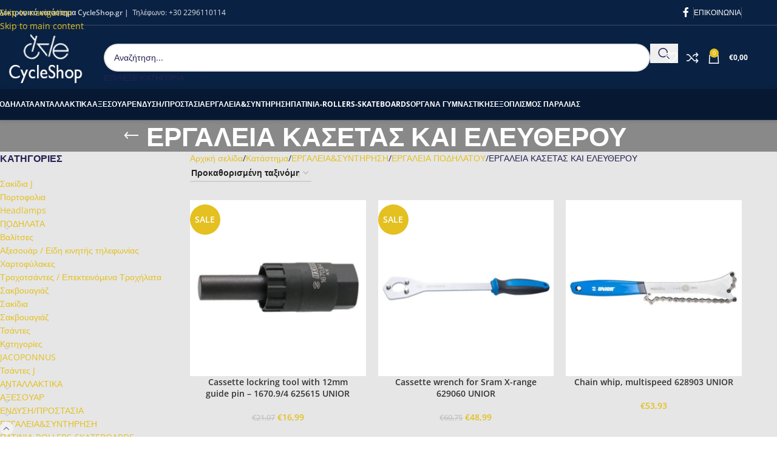

--- FILE ---
content_type: text/html; charset=UTF-8
request_url: https://cycleshop.gr/product-category/ergaleia-amp-amp-syntirisi/ergaleia-podilatoy/ergaleia-kasetas-kai-eleytheroy-unior/
body_size: 49429
content:
<!DOCTYPE html>
<html lang="el">
<head>
	<meta charset="UTF-8">
	<link rel="profile" href="https://gmpg.org/xfn/11">
	<link rel="pingback" href="https://cycleshop.gr/xmlrpc.php">

	<meta name='robots' content='index, follow, max-image-preview:large, max-snippet:-1, max-video-preview:-1' />

	<!-- This site is optimized with the Yoast SEO plugin v26.6 - https://yoast.com/wordpress/plugins/seo/ -->
	<title>ΕΡΓΑΛΕΙΑ ΚΑΣΕΤΑΣ ΚΑΙ ΕΛΕΥΘΕΡΟΥ - Cycle Shop</title>
	<link rel="canonical" href="https://cycleshop.gr/product-category/ergaleia-amp-amp-syntirisi/ergaleia-podilatoy/ergaleia-kasetas-kai-eleytheroy-unior/" />
	<meta property="og:locale" content="el_GR" />
	<meta property="og:type" content="article" />
	<meta property="og:title" content="ΕΡΓΑΛΕΙΑ ΚΑΣΕΤΑΣ ΚΑΙ ΕΛΕΥΘΕΡΟΥ - Cycle Shop" />
	<meta property="og:url" content="https://cycleshop.gr/product-category/ergaleia-amp-amp-syntirisi/ergaleia-podilatoy/ergaleia-kasetas-kai-eleytheroy-unior/" />
	<meta property="og:site_name" content="Cycle Shop" />
	<meta name="twitter:card" content="summary_large_image" />
	<script type="application/ld+json" class="yoast-schema-graph">{"@context":"https://schema.org","@graph":[{"@type":"CollectionPage","@id":"https://cycleshop.gr/product-category/ergaleia-amp-amp-syntirisi/ergaleia-podilatoy/ergaleia-kasetas-kai-eleytheroy-unior/","url":"https://cycleshop.gr/product-category/ergaleia-amp-amp-syntirisi/ergaleia-podilatoy/ergaleia-kasetas-kai-eleytheroy-unior/","name":"ΕΡΓΑΛΕΙΑ ΚΑΣΕΤΑΣ ΚΑΙ ΕΛΕΥΘΕΡΟΥ - Cycle Shop","isPartOf":{"@id":"https://cycleshop.gr/#website"},"primaryImageOfPage":{"@id":"https://cycleshop.gr/product-category/ergaleia-amp-amp-syntirisi/ergaleia-podilatoy/ergaleia-kasetas-kai-eleytheroy-unior/#primaryimage"},"image":{"@id":"https://cycleshop.gr/product-category/ergaleia-amp-amp-syntirisi/ergaleia-podilatoy/ergaleia-kasetas-kai-eleytheroy-unior/#primaryimage"},"thumbnailUrl":"https://cycleshop.gr/wp-content/uploads/2020/10/2440.jpg","breadcrumb":{"@id":"https://cycleshop.gr/product-category/ergaleia-amp-amp-syntirisi/ergaleia-podilatoy/ergaleia-kasetas-kai-eleytheroy-unior/#breadcrumb"},"inLanguage":"el"},{"@type":"ImageObject","inLanguage":"el","@id":"https://cycleshop.gr/product-category/ergaleia-amp-amp-syntirisi/ergaleia-podilatoy/ergaleia-kasetas-kai-eleytheroy-unior/#primaryimage","url":"https://cycleshop.gr/wp-content/uploads/2020/10/2440.jpg","contentUrl":"https://cycleshop.gr/wp-content/uploads/2020/10/2440.jpg","width":1000,"height":1000},{"@type":"BreadcrumbList","@id":"https://cycleshop.gr/product-category/ergaleia-amp-amp-syntirisi/ergaleia-podilatoy/ergaleia-kasetas-kai-eleytheroy-unior/#breadcrumb","itemListElement":[{"@type":"ListItem","position":1,"name":"Αρχική","item":"https://cycleshop.gr/"},{"@type":"ListItem","position":2,"name":"ΕΡΓΑΛΕΙΑ&amp;ΣΥΝΤΗΡΗΣΗ","item":"https://cycleshop.gr/product-category/ergaleia-amp-amp-syntirisi/"},{"@type":"ListItem","position":3,"name":"ΕΡΓΑΛΕΙΑ ΠΟΔΗΛΑΤΟΥ","item":"https://cycleshop.gr/product-category/ergaleia-amp-amp-syntirisi/ergaleia-podilatoy/"},{"@type":"ListItem","position":4,"name":"ΕΡΓΑΛΕΙΑ ΚΑΣΕΤΑΣ ΚΑΙ ΕΛΕΥΘΕΡΟΥ"}]},{"@type":"WebSite","@id":"https://cycleshop.gr/#website","url":"https://cycleshop.gr/","name":"Cycle Shop","description":"Ποδήλατα | Ανταλλακτικά ποδηλάτων","publisher":{"@id":"https://cycleshop.gr/#organization"},"potentialAction":[{"@type":"SearchAction","target":{"@type":"EntryPoint","urlTemplate":"https://cycleshop.gr/?s={search_term_string}"},"query-input":{"@type":"PropertyValueSpecification","valueRequired":true,"valueName":"search_term_string"}}],"inLanguage":"el"},{"@type":"Organization","@id":"https://cycleshop.gr/#organization","name":"Cycle Shop","url":"https://cycleshop.gr/","logo":{"@type":"ImageObject","inLanguage":"el","@id":"https://cycleshop.gr/#/schema/logo/image/","url":"https://cycleshop.gr/wp-content/uploads/2020/11/my-store-logo-1492439245-1.jpg","contentUrl":"https://cycleshop.gr/wp-content/uploads/2020/11/my-store-logo-1492439245-1.jpg","width":200,"height":111,"caption":"Cycle Shop"},"image":{"@id":"https://cycleshop.gr/#/schema/logo/image/"},"sameAs":["https://www.facebook.com/Cycle-Megara-538589212957970/"]}]}</script>
	<!-- / Yoast SEO plugin. -->


<link rel='dns-prefetch' href='//www.google.com' />
<link rel='dns-prefetch' href='//fonts.googleapis.com' />
<link rel="alternate" type="application/rss+xml" title="Ροή RSS &raquo; Cycle Shop" href="https://cycleshop.gr/feed/" />
<link rel="alternate" type="application/rss+xml" title="Ροή Σχολίων &raquo; Cycle Shop" href="https://cycleshop.gr/comments/feed/" />
<link rel="alternate" type="application/rss+xml" title="Ροή για Cycle Shop &raquo; ΕΡΓΑΛΕΙΑ ΚΑΣΕΤΑΣ ΚΑΙ ΕΛΕΥΘΕΡΟΥ Κατηγορία" href="https://cycleshop.gr/product-category/ergaleia-amp-amp-syntirisi/ergaleia-podilatoy/ergaleia-kasetas-kai-eleytheroy-unior/feed/" />

<link data-optimized="2" rel="stylesheet" href="https://cycleshop.gr/wp-content/litespeed/css/adc8abf46a0aa259131fb2275f32327d.css?ver=222b5" />


































































<script type="text/javascript" src="https://cycleshop.gr/wp-includes/js/jquery/jquery.min.js?ver=3.7.1" id="jquery-core-js"></script>
<script data-optimized="1" type="text/javascript" src="https://cycleshop.gr/wp-content/litespeed/js/17a6327502f55fd236fb3cff2f7eb929.js?ver=eb929" id="rcfwc-js-js" defer="defer" data-wp-strategy="defer"></script>
<script type="text/javascript" src="https://www.google.com/recaptcha/api.js?hl=el" id="recaptcha-js" defer="defer" data-wp-strategy="defer"></script>
<script data-optimized="1" type="text/javascript" src="https://cycleshop.gr/wp-content/litespeed/js/2b08cad5b6abf1e0196874e6e81d1118.js?ver=762fb" id="wwp_dataTables-js"></script>
<script data-optimized="1" type="text/javascript" src="https://cycleshop.gr/wp-content/litespeed/js/86d814e6271cc610353879331b4c7841.js?ver=61109" id="wc-jquery-blockui-js" data-wp-strategy="defer"></script>
<script data-optimized="1" type="text/javascript" id="wc-add-to-cart-js-extra">var wc_add_to_cart_params={"ajax_url":"/wp-admin/admin-ajax.php","wc_ajax_url":"/?wc-ajax=%%endpoint%%","i18n_view_cart":"\u039a\u03b1\u03bb\u03ac\u03b8\u03b9","cart_url":"https://cycleshop.gr/cart/","is_cart":"","cart_redirect_after_add":"no"}</script>
<script data-optimized="1" type="text/javascript" src="https://cycleshop.gr/wp-content/litespeed/js/cd601dc230e42b0f41da7dea0b766f44.js?ver=f9c57" id="wc-add-to-cart-js" data-wp-strategy="defer"></script>
<script data-optimized="1" type="text/javascript" src="https://cycleshop.gr/wp-content/litespeed/js/79e3ca8ffb9aef2499d130d1524b037f.js?ver=f7bf1" id="wc-js-cookie-js" defer="defer" data-wp-strategy="defer"></script>
<script data-optimized="1" type="text/javascript" id="woocommerce-js-extra">var woocommerce_params={"ajax_url":"/wp-admin/admin-ajax.php","wc_ajax_url":"/?wc-ajax=%%endpoint%%","i18n_password_show":"\u0395\u03bc\u03c6\u03ac\u03bd\u03b9\u03c3\u03b7 \u03c3\u03c5\u03bd\u03b8\u03b7\u03bc\u03b1\u03c4\u03b9\u03ba\u03bf\u03cd","i18n_password_hide":"\u0391\u03c0\u03cc\u03ba\u03c1\u03c5\u03c8\u03b7 \u03c3\u03c5\u03bd\u03b8\u03b7\u03bc\u03b1\u03c4\u03b9\u03ba\u03bf\u03cd"}</script>
<script data-optimized="1" type="text/javascript" src="https://cycleshop.gr/wp-content/litespeed/js/7aca464febf8a5e5b1daa69706d4430e.js?ver=7d0fc" id="woocommerce-js" defer="defer" data-wp-strategy="defer"></script>
<script data-optimized="1" type="text/javascript" src="https://cycleshop.gr/wp-content/litespeed/js/5cf276123fbe584ad80265481fcf5f60.js?ver=9fe4e" id="vc_woocommerce-add-to-cart-js-js"></script>
<script data-optimized="1" type="text/javascript" src="https://cycleshop.gr/wp-content/litespeed/js/925a0c30982f43c1f545b411f81e4be8.js?ver=1979c" id="wd-device-library-js"></script>
<script data-optimized="1" type="text/javascript" src="https://cycleshop.gr/wp-content/litespeed/js/da54285d1801e42211a05c29e67394bd.js?ver=c718b" id="wd-scrollbar-js"></script>
<script></script><link rel="https://api.w.org/" href="https://cycleshop.gr/wp-json/" /><link rel="alternate" title="JSON" type="application/json" href="https://cycleshop.gr/wp-json/wp/v2/product_cat/109" /><link rel="EditURI" type="application/rsd+xml" title="RSD" href="https://cycleshop.gr/xmlrpc.php?rsd" />
<meta name="generator" content="WordPress 6.9" />
<meta name="generator" content="WooCommerce 10.4.3" />
<!-- start Simple Custom CSS and JS -->
<meta name="google-site-verification" content="MAQcxfBLI8Zx6D_xFuPq766E7wAsamw_Xe5XN1TMnHA" />

<!-- end Simple Custom CSS and JS -->
			
								<meta name="viewport" content="width=device-width, initial-scale=1.0, maximum-scale=1.0, user-scalable=no">
										<noscript><style>.woocommerce-product-gallery{ opacity: 1 !important; }</style></noscript>
	<meta name="generator" content="Powered by WPBakery Page Builder - drag and drop page builder for WordPress."/>
<link rel="icon" href="https://cycleshop.gr/wp-content/uploads/2020/10/favicon-2.ico" sizes="32x32" />
<link rel="icon" href="https://cycleshop.gr/wp-content/uploads/2020/10/favicon-2.ico" sizes="192x192" />
<link rel="apple-touch-icon" href="https://cycleshop.gr/wp-content/uploads/2020/10/favicon-2.ico" />
<meta name="msapplication-TileImage" content="https://cycleshop.gr/wp-content/uploads/2020/10/favicon-2.ico" />
		
		<noscript><style> .wpb_animate_when_almost_visible { opacity: 1; }</style></noscript>			
						
			

</head>

<body class="archive tax-product_cat term-ergaleia-kasetas-kai-eleytheroy-unior term-109 wp-theme-woodmart wp-child-theme-woodmart-child theme-woodmart woocommerce woocommerce-page woocommerce-no-js wrapper-full-width  categories-accordion-on woodmart-archive-shop woodmart-ajax-shop-on notifications-sticky hide-larger-price wpb-js-composer js-comp-ver-8.7.2 vc_responsive">
			<script data-optimized="1" type="text/javascript" id="wd-flicker-fix"></script>		<div class="wd-skip-links">
								<a href="#menu-main2" class="wd-skip-navigation btn">
						Skip to navigation					</a>
								<a href="#main-content" class="wd-skip-content btn">
				Skip to main content			</a>
		</div>
			
	
	<div class="wd-page-wrapper website-wrapper">
									<header class="whb-header whb-header_374016 whb-sticky-shadow whb-scroll-slide whb-sticky-real whb-hide-on-scroll">
					<div class="whb-main-header">
	
<div class="whb-row whb-top-bar whb-not-sticky-row whb-with-bg whb-border-fullwidth whb-color-light whb-hidden-mobile whb-flex-flex-middle">
	<div class="container">
		<div class="whb-flex-row whb-top-bar-inner">
			<div class="whb-column whb-col-left whb-column5 whb-visible-lg">
	
<div class="wd-header-text reset-last-child whb-y4ro7npestv02kyrww49"><strong>Ηλεκτρονικό κατάστημα CycleShop.gr | </strong> Τηλέφωνο: <a href="tel:2296110114">+30 2296110114</a></div>
</div>
<div class="whb-column whb-col-center whb-column6 whb-visible-lg whb-empty-column">
	</div>
<div class="whb-column whb-col-right whb-column7 whb-visible-lg">
				<div
						class=" wd-social-icons  wd-style-default social-follow wd-shape-circle  whb-43k0qayz7gg36f2jmmhk color-scheme-light text-center">
				
				
									<a rel="noopener noreferrer nofollow" href="https://www.facebook.com/Cycle-Megara-538589212957970/" target="_blank" class=" wd-social-icon social-facebook" aria-label="Facebook social link">
						<span class="wd-icon"></span>
											</a>
				
				
				
				
				
				
				
				
				
				
				
				
				
				
				
				
				
				
				
				
				
				
				
				
				
				
			</div>

		<div class="wd-header-divider wd-full-height whb-aik22afewdiur23h71ba"></div>

<nav class="wd-header-nav wd-header-secondary-nav whb-by7fngopqyq58lavfby3 text-right wd-full-height" role="navigation" aria-label="Top Bar Right">
	<ul id="menu-top-bar-right" class="menu wd-nav wd-nav-header wd-nav-secondary wd-style-bordered wd-gap-s"><li id="menu-item-11271" class="menu-item menu-item-type-post_type menu-item-object-page menu-item-11271 item-level-0 menu-simple-dropdown wd-event-hover" ><a href="https://cycleshop.gr/contact-us-4/" class="woodmart-nav-link"><span class="nav-link-text">ΕΠΙΚΟΙΝΩΝΙΑ</span></a></li>
</ul></nav>
<div class="wd-header-divider wd-full-height whb-hvo7pk2f543doxhr21h5"></div>
</div>
<div class="whb-column whb-col-mobile whb-column_mobile1 whb-hidden-lg whb-empty-column">
	</div>
		</div>
	</div>
</div>

<div class="whb-row whb-general-header whb-sticky-row whb-with-bg whb-without-border whb-color-light whb-flex-flex-middle">
	<div class="container">
		<div class="whb-flex-row whb-general-header-inner">
			<div class="whb-column whb-col-left whb-column8 whb-visible-lg">
	<div class="site-logo whb-gs8bcnxektjsro21n657">
	<a href="https://cycleshop.gr/" class="wd-logo wd-main-logo" rel="home" aria-label="Site logo">
		<img src="https://cycleshop.gr/wp-content/uploads/2020/11/my-store-logo-1492439245-1.jpg" alt="Cycle Shop" style="max-width: 245px;" loading="lazy" />	</a>
	</div>
</div>
<div class="whb-column whb-col-center whb-column9 whb-visible-lg">
	
<div class="whb-space-element whb-r1zs6mpgi6bmsbvwzszd " style="width:10px;"></div>
<div class="wd-search-form  wd-header-search-form wd-display-form whb-9x1ytaxq7aphtb3npidp">

<form role="search" method="get" class="searchform  wd-with-cat wd-style-with-bg wd-cat-style-bordered woodmart-ajax-search" action="https://cycleshop.gr/"  data-thumbnail="1" data-price="1" data-post_type="product" data-count="20" data-sku="1" data-symbols_count="3" data-include_cat_search="no" autocomplete="off">
	<input type="text" class="s" placeholder="Αναζήτηση..." value="" name="s" aria-label="Search" title="Αναζήτηση..." required/>
	<input type="hidden" name="post_type" value="product">

	<span tabindex="0" aria-label="Clear search" class="wd-clear-search wd-role-btn wd-hide"></span>

						<div class="wd-search-cat wd-event-click wd-scroll">
				<input type="hidden" name="product_cat" value="0" disabled>
				<div tabindex="0" class="wd-search-cat-btn wd-role-btn" aria-label="ΕΠΙΛΕΞΕ ΚΑΤΗΓΟΡΙΑ" rel="nofollow" data-val="0">
					<span>ΕΠΙΛΕΞΕ ΚΑΤΗΓΟΡΙΑ</span>
				</div>
				<div class="wd-dropdown wd-dropdown-search-cat wd-dropdown-menu wd-scroll-content wd-design-default color-scheme-dark">
					<ul class="wd-sub-menu">
						<li style="display:none;"><a href="#" data-val="0">ΕΠΙΛΕΞΕ ΚΑΤΗΓΟΡΙΑ</a></li>
							<li class="cat-item cat-item-510"><a class="pf-value" href="https://cycleshop.gr/product-category/poncho-bournouzia/" data-val="poncho-bournouzia" data-title="Poncho/Μπουρνούζια" >Poncho/Μπουρνούζια</a>
</li>
	<li class="cat-item cat-item-502"><a class="pf-value" href="https://cycleshop.gr/product-category/altires/" data-val="altires" data-title="Αλτήρες" >Αλτήρες</a>
</li>
	<li class="cat-item cat-item-40"><a class="pf-value" href="https://cycleshop.gr/product-category/antalaktika/" data-val="antalaktika" data-title="ΑΝΤΑΛΛΑΚΤΙΚΑ" >ΑΝΤΑΛΛΑΚΤΙΚΑ</a>
<ul class='children'>
	<li class="cat-item cat-item-66"><a class="pf-value" href="https://cycleshop.gr/product-category/antalaktika/e-bike/" data-val="e-bike" data-title="E-BIKE" >E-BIKE</a>
</li>
	<li class="cat-item cat-item-65"><a class="pf-value" href="https://cycleshop.gr/product-category/antalaktika/antallaktika-klasikoy-podilatoy/" data-val="antallaktika-klasikoy-podilatoy" data-title="ΑΝΤΑΛΛΑΚΤΙΚΑ ΚΛΑΣΙΚΟΥ ΠΟΔΗΛΑΤΟΥ" >ΑΝΤΑΛΛΑΚΤΙΚΑ ΚΛΑΣΙΚΟΥ ΠΟΔΗΛΑΤΟΥ</a>
</li>
	<li class="cat-item cat-item-67"><a class="pf-value" href="https://cycleshop.gr/product-category/antalaktika/kinisi-tachytites/" data-val="kinisi-tachytites" data-title="ΚΙΝΗΣΗ ΤΑΧΥΤΗΤΕΣ" >ΚΙΝΗΣΗ ΤΑΧΥΤΗΤΕΣ</a>
	<ul class='children'>
	<li class="cat-item cat-item-68"><a class="pf-value" href="https://cycleshop.gr/product-category/antalaktika/kinisi-tachytites/alysides/" data-val="alysides" data-title="ΑΛΥΣΙΔΕΣ" >ΑΛΥΣΙΔΕΣ</a>
</li>
	<li class="cat-item cat-item-261"><a class="pf-value" href="https://cycleshop.gr/product-category/antalaktika/kinisi-tachytites/diskovrachiones/" data-val="diskovrachiones" data-title="ΔΙΣΚΟΒΡΑΧΙΟΝΕΣ" >ΔΙΣΚΟΒΡΑΧΙΟΝΕΣ</a>
</li>
	<li class="cat-item cat-item-69"><a class="pf-value" href="https://cycleshop.gr/product-category/antalaktika/kinisi-tachytites/ektrochiastes/" data-val="ektrochiastes" data-title="ΕΚΤΡΟΧΙΑΣΤΕΣ" >ΕΚΤΡΟΧΙΑΣΤΕΣ</a>
</li>
	<li class="cat-item cat-item-119"><a class="pf-value" href="https://cycleshop.gr/product-category/antalaktika/kinisi-tachytites/kasetes-eleythera/" data-val="kasetes-eleythera" data-title="ΚΑΣΕΤΕΣ ΕΛΕΥΘΕΡΑ" >ΚΑΣΕΤΕΣ ΕΛΕΥΘΕΡΑ</a>
</li>
	<li class="cat-item cat-item-262"><a class="pf-value" href="https://cycleshop.gr/product-category/antalaktika/kinisi-tachytites/bottom-bracket/" data-val="bottom-bracket" data-title="ΜΕΣΑΙΕΣ ΤΡΙΒΕΣ" >ΜΕΣΑΙΕΣ ΤΡΙΒΕΣ</a>
</li>
	<li class="cat-item cat-item-124"><a class="pf-value" href="https://cycleshop.gr/product-category/antalaktika/kinisi-tachytites/leviedes/" data-val="leviedes" data-title="ΧΕΙΡΙΣΤΗΡΙΑ ΤΑΧΥΤΗΤΩΝ" >ΧΕΙΡΙΣΤΗΡΙΑ ΤΑΧΥΤΗΤΩΝ</a>
</li>
	</ul>
</li>
	<li class="cat-item cat-item-70"><a class="pf-value" href="https://cycleshop.gr/product-category/antalaktika/perifereiaka/" data-val="perifereiaka" data-title="ΠΕΡΙΦΕΡΕΙΑΚΑ" >ΠΕΡΙΦΕΡΕΙΑΚΑ</a>
	<ul class='children'>
	<li class="cat-item cat-item-123"><a class="pf-value" href="https://cycleshop.gr/product-category/antalaktika/perifereiaka/laimoi/" data-val="laimoi" data-title="ΛΑΙΜΟΙ" >ΛΑΙΜΟΙ</a>
</li>
	<li class="cat-item cat-item-131"><a class="pf-value" href="https://cycleshop.gr/product-category/antalaktika/perifereiaka/paloykoselo/" data-val="paloykoselo" data-title="ΝΤΙΖΕΣ &amp; ΚΟΛΑΡΑ ΣΕΛΛΑΣ" >ΝΤΙΖΕΣ &amp; ΚΟΛΑΡΑ ΣΕΛΛΑΣ</a>
</li>
	<li class="cat-item cat-item-296"><a class="pf-value" href="https://cycleshop.gr/product-category/antalaktika/perifereiaka/petalia-pedals/" data-val="petalia-pedals" data-title="ΠΕΤΑΛΙΑ" >ΠΕΤΑΛΙΑ</a>
</li>
	<li class="cat-item cat-item-163"><a class="pf-value" href="https://cycleshop.gr/product-category/antalaktika/perifereiaka/potiria-piroynioy/" data-val="potiria-piroynioy" data-title="ΠΟΤΗΡΙΑ ΠΙΡΟΥΝΙΟΥ" >ΠΟΤΗΡΙΑ ΠΙΡΟΥΝΙΟΥ</a>
</li>
	<li class="cat-item cat-item-170"><a class="pf-value" href="https://cycleshop.gr/product-category/antalaktika/perifereiaka/seles/" data-val="seles" data-title="ΣΕΛΕΣ" >ΣΕΛΕΣ</a>
</li>
	<li class="cat-item cat-item-176"><a class="pf-value" href="https://cycleshop.gr/product-category/antalaktika/perifereiaka/tainies-timonioy/" data-val="tainies-timonioy" data-title="ΤΑΙΝΙΕΣ ΤΙΜΟΝΙΟΥ" >ΤΑΙΝΙΕΣ ΤΙΜΟΝΙΟΥ</a>
</li>
	<li class="cat-item cat-item-177"><a class="pf-value" href="https://cycleshop.gr/product-category/antalaktika/perifereiaka/timonia/" data-val="timonia" data-title="ΤΙΜΟΝΙΑ" >ΤΙΜΟΝΙΑ</a>
</li>
	<li class="cat-item cat-item-71"><a class="pf-value" href="https://cycleshop.gr/product-category/antalaktika/perifereiaka/cheirolaves/" data-val="cheirolaves" data-title="ΧΕΙΡΟΛΑΒΕΣ" >ΧΕΙΡΟΛΑΒΕΣ</a>
</li>
	</ul>
</li>
	<li class="cat-item cat-item-72"><a class="pf-value" href="https://cycleshop.gr/product-category/antalaktika/piroynia-skeletoi/" data-val="piroynia-skeletoi" data-title="ΠΙΡΟΥΝΙΑ ΣΚΕΛΕΤΟΙ" >ΠΙΡΟΥΝΙΑ ΣΚΕΛΕΤΟΙ</a>
	<ul class='children'>
	<li class="cat-item cat-item-126"><a class="pf-value" href="https://cycleshop.gr/product-category/antalaktika/piroynia-skeletoi/nychia-skeletoy/" data-val="nychia-skeletoy" data-title="ΝΥΧΙΑ ΣΚΕΛΕΤΟΥ" >ΝΥΧΙΑ ΣΚΕΛΕΤΟΥ</a>
</li>
	<li class="cat-item cat-item-73"><a class="pf-value" href="https://cycleshop.gr/product-category/antalaktika/piroynia-skeletoi/piroynia/" data-val="piroynia" data-title="ΠΙΡΟΥΝΙΑ" >ΠΙΡΟΥΝΙΑ</a>
</li>
	</ul>
</li>
	<li class="cat-item cat-item-74"><a class="pf-value" href="https://cycleshop.gr/product-category/antalaktika/rodes/" data-val="rodes" data-title="ΡΟΔΕΣ" >ΡΟΔΕΣ</a>
	<ul class='children'>
	<li class="cat-item cat-item-380"><a class="pf-value" href="https://cycleshop.gr/product-category/antalaktika/rodes/axones-mplokaz-trochon/" data-val="axones-mplokaz-trochon" data-title="ΑΞΟΝΕΣ ΜΠΛΟΚΑΖ ΤΡΟΧΩΝ" >ΑΞΟΝΕΣ ΜΠΛΟΚΑΖ ΤΡΟΧΩΝ</a>
</li>
	<li class="cat-item cat-item-260"><a class="pf-value" href="https://cycleshop.gr/product-category/antalaktika/rodes/valvides-ygra-prostasia/" data-val="valvides-ygra-prostasia" data-title="ΒΑΛΒΙΔΕΣ ΥΓΡΑ ΠΡΟΣΤΑΣΙΑΣ" >ΒΑΛΒΙΔΕΣ ΥΓΡΑ ΠΡΟΣΤΑΣΙΑΣ</a>
</li>
	<li class="cat-item cat-item-120"><a class="pf-value" href="https://cycleshop.gr/product-category/antalaktika/rodes/kentra/" data-val="kentra" data-title="ΚΕΝΤΡΑ" >ΚΕΝΤΡΑ</a>
</li>
	<li class="cat-item cat-item-75"><a class="pf-value" href="https://cycleshop.gr/product-category/antalaktika/rodes/lasticha/" data-val="lasticha" data-title="ΛΑΣΤΙΧΑ" >ΛΑΣΤΙΧΑ</a>
</li>
	<li class="cat-item cat-item-168"><a class="pf-value" href="https://cycleshop.gr/product-category/antalaktika/rodes/sampreles/" data-val="sampreles" data-title="ΣΑΜΠΡΕΛΕΣ" >ΣΑΜΠΡΕΛΕΣ</a>
</li>
	<li class="cat-item cat-item-77"><a class="pf-value" href="https://cycleshop.gr/product-category/antalaktika/rodes/trochoi/" data-val="trochoi" data-title="ΤΡΟΧΟΙ" >ΤΡΟΧΟΙ</a>
</li>
	</ul>
</li>
	<li class="cat-item cat-item-78"><a class="pf-value" href="https://cycleshop.gr/product-category/antalaktika/frena/" data-val="frena" data-title="ΦΡΕΝΑ" >ΦΡΕΝΑ</a>
	<ul class='children'>
	<li class="cat-item cat-item-79"><a class="pf-value" href="https://cycleshop.gr/product-category/antalaktika/frena/dagkanes/" data-val="dagkanes" data-title="ΔΑΓΚΑΝΕΣ" >ΔΑΓΚΑΝΕΣ</a>
</li>
	<li class="cat-item cat-item-375"><a class="pf-value" href="https://cycleshop.gr/product-category/antalaktika/frena/manetes-frenon/" data-val="manetes-frenon" data-title="ΜΑΝΕΤΕΣ ΦΡΕΝΩΝ" >ΜΑΝΕΤΕΣ ΦΡΕΝΩΝ</a>
</li>
	</ul>
</li>
</ul>
</li>
	<li class="cat-item cat-item-41"><a class="pf-value" href="https://cycleshop.gr/product-category/aksesouar/" data-val="aksesouar" data-title="ΑΞΕΣΟΥΑΡ" >ΑΞΕΣΟΥΑΡ</a>
<ul class='children'>
	<li class="cat-item cat-item-80"><a class="pf-value" href="https://cycleshop.gr/product-category/aksesouar/anavatires/" data-val="anavatires" data-title="ΑΝΑΒΑΤΗΡΕΣ" >ΑΝΑΒΑΤΗΡΕΣ</a>
</li>
	<li class="cat-item cat-item-81"><a class="pf-value" href="https://cycleshop.gr/product-category/aksesouar/asfaleia/" data-val="asfaleia" data-title="ΑΝΤΙΚΛΕΠΤΙΚΑ" >ΑΝΤΙΚΛΕΠΤΙΚΑ</a>
</li>
	<li class="cat-item cat-item-83"><a class="pf-value" href="https://cycleshop.gr/product-category/aksesouar/voithitikoi-trochoi/" data-val="voithitikoi-trochoi" data-title="ΒΟΗΘΗΤΙΚΟΙ ΤΡΟΧΟΙ" >ΒΟΗΘΗΤΙΚΟΙ ΤΡΟΧΟΙ</a>
</li>
	<li class="cat-item cat-item-118"><a class="pf-value" href="https://cycleshop.gr/product-category/aksesouar/kathismata-paidika/" data-val="kathismata-paidika" data-title="ΚΑΘΙΣΜΑΤΑ ΠΑΙΔΙΚΑ" >ΚΑΘΙΣΜΑΤΑ ΠΑΙΔΙΚΑ</a>
</li>
	<li class="cat-item cat-item-84"><a class="pf-value" href="https://cycleshop.gr/product-category/aksesouar/kathreptes/" data-val="kathreptes" data-title="ΚΑΘΡΕΠΤΕΣ" >ΚΑΘΡΕΠΤΕΣ</a>
</li>
	<li class="cat-item cat-item-85"><a class="pf-value" href="https://cycleshop.gr/product-category/aksesouar/kalathia/" data-val="kalathia" data-title="ΚΑΛΑΘΙΑ" >ΚΑΛΑΘΙΑ</a>
</li>
	<li class="cat-item cat-item-86"><a class="pf-value" href="https://cycleshop.gr/product-category/aksesouar/konter/" data-val="konter" data-title="ΚΟΝΤΕΡ" >ΚΟΝΤΕΡ</a>
</li>
	<li class="cat-item cat-item-87"><a class="pf-value" href="https://cycleshop.gr/product-category/aksesouar/koydoynia/" data-val="koydoynia" data-title="ΚΟΥΔΟΥΝΙΑ" >ΚΟΥΔΟΥΝΙΑ</a>
</li>
	<li class="cat-item cat-item-130"><a class="pf-value" href="https://cycleshop.gr/product-category/aksesouar/pagoyria-thikes/" data-val="pagoyria-thikes" data-title="ΠΑΓΟΥΡΙΑ/ΘΗΚΕΣ" >ΠΑΓΟΥΡΙΑ/ΘΗΚΕΣ</a>
</li>
	<li class="cat-item cat-item-164"><a class="pf-value" href="https://cycleshop.gr/product-category/aksesouar/proponitiria/" data-val="proponitiria" data-title="ΠΡΟΠΟΝΗΤΗΡΙΑ" >ΠΡΟΠΟΝΗΤΗΡΙΑ</a>
</li>
	<li class="cat-item cat-item-165"><a class="pf-value" href="https://cycleshop.gr/product-category/aksesouar/prostateytika/" data-val="prostateytika" data-title="ΠΡΟΣΤΑΤΕΥΤΙΚΑ ΠΟΔΗΛΑΤΟΥ" >ΠΡΟΣΤΑΤΕΥΤΙΚΑ ΠΟΔΗΛΑΤΟΥ</a>
</li>
	<li class="cat-item cat-item-173"><a class="pf-value" href="https://cycleshop.gr/product-category/aksesouar/stant-vaseis/" data-val="stant-vaseis" data-title="ΣΤΑΝΤ, ΒΑΣΕΙΣ" >ΣΤΑΝΤ, ΒΑΣΕΙΣ</a>
</li>
	<li class="cat-item cat-item-175"><a class="pf-value" href="https://cycleshop.gr/product-category/aksesouar/schares/" data-val="schares" data-title="ΣΧΑΡΕΣ" >ΣΧΑΡΕΣ</a>
</li>
	<li class="cat-item cat-item-179"><a class="pf-value" href="https://cycleshop.gr/product-category/aksesouar/trompes/" data-val="trompes" data-title="ΤΡΟΜΠΕΣ" >ΤΡΟΜΠΕΣ</a>
</li>
	<li class="cat-item cat-item-88"><a class="pf-value" href="https://cycleshop.gr/product-category/aksesouar/tsantes-vaseis/" data-val="tsantes-vaseis" data-title="ΤΣΑΝΤΕΣ, ΒΑΣΕΙΣ" >ΤΣΑΝΤΕΣ, ΒΑΣΕΙΣ</a>
</li>
	<li class="cat-item cat-item-89"><a class="pf-value" href="https://cycleshop.gr/product-category/aksesouar/ftera/" data-val="ftera" data-title="ΦΤΕΡΑ" >ΦΤΕΡΑ</a>
</li>
	<li class="cat-item cat-item-94"><a class="pf-value" href="https://cycleshop.gr/product-category/aksesouar/fota/" data-val="fota" data-title="ΦΩΤΑ" >ΦΩΤΑ</a>
</li>
</ul>
</li>
	<li class="cat-item cat-item-38"><a class="pf-value" href="https://cycleshop.gr/product-category/endisi-prostasia/" data-val="endisi-prostasia" data-title="ΕΝΔΥΣΗ/ΠΡΟΣΤΑΣΙΑ" >ΕΝΔΥΣΗ/ΠΡΟΣΤΑΣΙΑ</a>
<ul class='children'>
	<li class="cat-item cat-item-96"><a class="pf-value" href="https://cycleshop.gr/product-category/endisi-prostasia/gantia/" data-val="gantia" data-title="ΓΑΝΤΙΑ" >ΓΑΝΤΙΑ</a>
</li>
	<li class="cat-item cat-item-98"><a class="pf-value" href="https://cycleshop.gr/product-category/endisi-prostasia/gyalia/" data-val="gyalia" data-title="ΓΥΑΛΙΑ" >ΓΥΑΛΙΑ</a>
</li>
	<li class="cat-item cat-item-121"><a class="pf-value" href="https://cycleshop.gr/product-category/endisi-prostasia/krani/" data-val="krani" data-title="ΚΡΑΝΗ" >ΚΡΑΝΗ</a>
</li>
	<li class="cat-item cat-item-137"><a class="pf-value" href="https://cycleshop.gr/product-category/endisi-prostasia/papoytsia/" data-val="papoytsia" data-title="ΠΑΠΟΥΤΣΙΑ" >ΠΑΠΟΥΤΣΙΑ</a>
</li>
	<li class="cat-item cat-item-258"><a class="pf-value" href="https://cycleshop.gr/product-category/endisi-prostasia/perilaimia/" data-val="perilaimia" data-title="ΠΕΡΙΛΑΙΜΙΑ" >ΠΕΡΙΛΑΙΜΙΑ</a>
</li>
	<li class="cat-item cat-item-259"><a class="pf-value" href="https://cycleshop.gr/product-category/endisi-prostasia/prostateytika-endisi-prostasia/" data-val="prostateytika-endisi-prostasia" data-title="ΠΡΟΣΤΑΤΕΥΤΙΚΑ ΑΝΑΒΑΤΗ" >ΠΡΟΣΤΑΤΕΥΤΙΚΑ ΑΝΑΒΑΤΗ</a>
</li>
	<li class="cat-item cat-item-99"><a class="pf-value" href="https://cycleshop.gr/product-category/endisi-prostasia/roycha/" data-val="roycha" data-title="ΡΟΥΧΑ" >ΡΟΥΧΑ</a>
	<ul class='children'>
	<li class="cat-item cat-item-100"><a class="pf-value" href="https://cycleshop.gr/product-category/endisi-prostasia/roycha/kolan-sorts/" data-val="kolan-sorts" data-title="ΚΟΛΑΝ/ΣΟΡΤΣ" >ΚΟΛΑΝ/ΣΟΡΤΣ</a>
</li>
	<li class="cat-item cat-item-125"><a class="pf-value" href="https://cycleshop.gr/product-category/endisi-prostasia/roycha/mployzes/" data-val="mployzes" data-title="ΜΠΛΟΥΖΕΣ" >ΜΠΛΟΥΖΕΣ</a>
</li>
	<li class="cat-item cat-item-101"><a class="pf-value" href="https://cycleshop.gr/product-category/endisi-prostasia/roycha/mpoyfan/" data-val="mpoyfan" data-title="ΜΠΟΥΦΑΝ" >ΜΠΟΥΦΑΝ</a>
</li>
	</ul>
</li>
	<li class="cat-item cat-item-167"><a class="pf-value" href="https://cycleshop.gr/product-category/endisi-prostasia/sakidia/" data-val="sakidia" data-title="ΣΑΚΙΔΙΑ" >ΣΑΚΙΔΙΑ</a>
</li>
</ul>
</li>
	<li class="cat-item cat-item-417"><a class="pf-value" href="https://cycleshop.gr/product-category/exoplismos-paralias/" data-val="exoplismos-paralias" data-title="ΕΞΟΠΛΙΣΜΟΣ ΠΑΡΑΛΙΑΣ" >ΕΞΟΠΛΙΣΜΟΣ ΠΑΡΑΛΙΑΣ</a>
<ul class='children'>
	<li class="cat-item cat-item-454"><a class="pf-value" href="https://cycleshop.gr/product-category/exoplismos-paralias/camping/" data-val="camping" data-title="Camping" >Camping</a>
	<ul class='children'>
	<li class="cat-item cat-item-462"><a class="pf-value" href="https://cycleshop.gr/product-category/exoplismos-paralias/camping/xaplostres-karekles-aiores-camping/" data-val="xaplostres-karekles-aiores-camping" data-title="Ξαπλώστρες-Καρέκλες-Αιώρες" >Ξαπλώστρες-Καρέκλες-Αιώρες</a>
</li>
	<li class="cat-item cat-item-463"><a class="pf-value" href="https://cycleshop.gr/product-category/exoplismos-paralias/camping/obreles-thalassis-camping/" data-val="obreles-thalassis-camping" data-title="ΟΜΠΡΕΛΕΣ ΘΑΛΑΣΣΗΣ" >ΟΜΠΡΕΛΕΣ ΘΑΛΑΣΣΗΣ</a>
</li>
	<li class="cat-item cat-item-464"><a class="pf-value" href="https://cycleshop.gr/product-category/exoplismos-paralias/camping/petsetes-thalassis-camping/" data-val="petsetes-thalassis-camping" data-title="ΠΕΤΣΕΤΕΣ ΘΑΛΑΣΣΗΣ" >ΠΕΤΣΕΤΕΣ ΘΑΛΑΣΣΗΣ</a>
</li>
	<li class="cat-item cat-item-458"><a class="pf-value" href="https://cycleshop.gr/product-category/exoplismos-paralias/camping/sakoi-sakidia-camping/" data-val="sakoi-sakidia-camping" data-title="Σάκοι / Σακίδια" >Σάκοι / Σακίδια</a>
</li>
	<li class="cat-item cat-item-456"><a class="pf-value" href="https://cycleshop.gr/product-category/exoplismos-paralias/camping/skines-camping/" data-val="skines-camping" data-title="ΣΚΗΝΕΣ" >ΣΚΗΝΕΣ</a>
</li>
	<li class="cat-item cat-item-457"><a class="pf-value" href="https://cycleshop.gr/product-category/exoplismos-paralias/camping/stromata-ypostromata-camping/" data-val="stromata-ypostromata-camping" data-title="Στρώματα / Υποστρώματα" >Στρώματα / Υποστρώματα</a>
</li>
	<li class="cat-item cat-item-455"><a class="pf-value" href="https://cycleshop.gr/product-category/exoplismos-paralias/camping/ypnosakoi-camping/" data-val="ypnosakoi-camping" data-title="ΥΠΝΟΣΑΚΟΙ" >ΥΠΝΟΣΑΚΟΙ</a>
</li>
	</ul>
</li>
	<li class="cat-item cat-item-459"><a class="pf-value" href="https://cycleshop.gr/product-category/exoplismos-paralias/indoor/" data-val="indoor" data-title="Indoor" >Indoor</a>
	<ul class='children'>
	<li class="cat-item cat-item-460"><a class="pf-value" href="https://cycleshop.gr/product-category/exoplismos-paralias/indoor/3d-puzzle-indoor/" data-val="3d-puzzle-indoor" data-title="3D PUZZLE" >3D PUZZLE</a>
</li>
	</ul>
</li>
	<li class="cat-item cat-item-449"><a class="pf-value" href="https://cycleshop.gr/product-category/exoplismos-paralias/outdoor/" data-val="outdoor" data-title="Outdoor" >Outdoor</a>
	<ul class='children'>
	<li class="cat-item cat-item-450"><a class="pf-value" href="https://cycleshop.gr/product-category/exoplismos-paralias/outdoor/rollers-outdoor/" data-val="rollers-outdoor" data-title="ROLLERS" >ROLLERS</a>
</li>
	<li class="cat-item cat-item-451"><a class="pf-value" href="https://cycleshop.gr/product-category/exoplismos-paralias/outdoor/scooters-outdoor/" data-val="scooters-outdoor" data-title="SCOOTERS" >SCOOTERS</a>
</li>
	<li class="cat-item cat-item-452"><a class="pf-value" href="https://cycleshop.gr/product-category/exoplismos-paralias/outdoor/skateboards-outdoor/" data-val="skateboards-outdoor" data-title="SKATEBOARDS" >SKATEBOARDS</a>
</li>
	<li class="cat-item cat-item-453"><a class="pf-value" href="https://cycleshop.gr/product-category/exoplismos-paralias/outdoor/prostatevtika-akron-outdoor/" data-val="prostatevtika-akron-outdoor" data-title="ΠΡΟΣΤΑΤΕΥΤΙΚΑ ΑΚΡΩΝ" >ΠΡΟΣΤΑΤΕΥΤΙΚΑ ΑΚΡΩΝ</a>
</li>
	<li class="cat-item cat-item-461"><a class="pf-value" href="https://cycleshop.gr/product-category/exoplismos-paralias/outdoor/prostateftika-krani-outdoor/" data-val="prostateftika-krani-outdoor" data-title="Προστατευτικά Κράνη" >Προστατευτικά Κράνη</a>
</li>
	</ul>
</li>
	<li class="cat-item cat-item-421"><a class="pf-value" href="https://cycleshop.gr/product-category/exoplismos-paralias/sup/" data-val="sup" data-title="SUP" >SUP</a>
	<ul class='children'>
	<li class="cat-item cat-item-423"><a class="pf-value" href="https://cycleshop.gr/product-category/exoplismos-paralias/sup/fouskotes/" data-val="fouskotes" data-title="Φουσκωτές" >Φουσκωτές</a>
</li>
	</ul>
</li>
	<li class="cat-item cat-item-424"><a class="pf-value" href="https://cycleshop.gr/product-category/exoplismos-paralias/axesouar/" data-val="axesouar" data-title="Αξεσουάρ" >Αξεσουάρ</a>
</li>
	<li class="cat-item cat-item-418"><a class="pf-value" href="https://cycleshop.gr/product-category/exoplismos-paralias/kagiak/" data-val="kagiak" data-title="Καγιάκ" >Καγιάκ</a>
	<ul class='children'>
	<li class="cat-item cat-item-420"><a class="pf-value" href="https://cycleshop.gr/product-category/exoplismos-paralias/kagiak/sit-in/" data-val="sit-in" data-title="SIT IN" >SIT IN</a>
</li>
	<li class="cat-item cat-item-419"><a class="pf-value" href="https://cycleshop.gr/product-category/exoplismos-paralias/kagiak/sit-on/" data-val="sit-on" data-title="SIT ON" >SIT ON</a>
</li>
	</ul>
</li>
	<li class="cat-item cat-item-429"><a class="pf-value" href="https://cycleshop.gr/product-category/exoplismos-paralias/naftiliaka/" data-val="naftiliaka" data-title="Ναυτιλιακά" >Ναυτιλιακά</a>
	<ul class='children'>
	<li class="cat-item cat-item-430"><a class="pf-value" href="https://cycleshop.gr/product-category/exoplismos-paralias/naftiliaka/ilektrikes-michanes/" data-val="ilektrikes-michanes" data-title="Ηλεκτρικές Μηχανές" >Ηλεκτρικές Μηχανές</a>
</li>
	</ul>
</li>
	<li class="cat-item cat-item-465"><a class="pf-value" href="https://cycleshop.gr/product-category/exoplismos-paralias/rouchismos/" data-val="rouchismos" data-title="Ρουχισμός" >Ρουχισμός</a>
	<ul class='children'>
	<li class="cat-item cat-item-466"><a class="pf-value" href="https://cycleshop.gr/product-category/exoplismos-paralias/rouchismos/kaltses-rouchismos/" data-val="kaltses-rouchismos" data-title="Κάλτσες" >Κάλτσες</a>
</li>
	</ul>
</li>
	<li class="cat-item cat-item-425"><a class="pf-value" href="https://cycleshop.gr/product-category/exoplismos-paralias/psygeia/" data-val="psygeia" data-title="Ψυγεία" >Ψυγεία</a>
	<ul class='children'>
	<li class="cat-item cat-item-426"><a class="pf-value" href="https://cycleshop.gr/product-category/exoplismos-paralias/psygeia/evo/" data-val="evo" data-title="Evo" >Evo</a>
</li>
	<li class="cat-item cat-item-446"><a class="pf-value" href="https://cycleshop.gr/product-category/exoplismos-paralias/psygeia/kale-termos/" data-val="kale-termos" data-title="Kale Termos" >Kale Termos</a>
</li>
	<li class="cat-item cat-item-428"><a class="pf-value" href="https://cycleshop.gr/product-category/exoplismos-paralias/psygeia/max-frost/" data-val="max-frost" data-title="Max Frost" >Max Frost</a>
</li>
	<li class="cat-item cat-item-427"><a class="pf-value" href="https://cycleshop.gr/product-category/exoplismos-paralias/psygeia/axesouar-psygeion/" data-val="axesouar-psygeion" data-title="Αξεσουάρ Ψυγείων" >Αξεσουάρ Ψυγείων</a>
</li>
	</ul>
</li>
</ul>
</li>
	<li class="cat-item cat-item-501"><a class="pf-value" href="https://cycleshop.gr/product-category/epipla-spitiou/" data-val="epipla-spitiou" data-title="Επιπλα Σπιτιου" >Επιπλα Σπιτιου</a>
</li>
	<li class="cat-item cat-item-63 current-cat-ancestor wd-current-active-ancestor"><a class="pf-value" href="https://cycleshop.gr/product-category/ergaleia-amp-amp-syntirisi/" data-val="ergaleia-amp-amp-syntirisi" data-title="ΕΡΓΑΛΕΙΑ&amp;ΣΥΝΤΗΡΗΣΗ" >ΕΡΓΑΛΕΙΑ&amp;ΣΥΝΤΗΡΗΣΗ</a>
<ul class='children'>
	<li class="cat-item cat-item-256"><a class="pf-value" href="https://cycleshop.gr/product-category/ergaleia-amp-amp-syntirisi/ergaleia-mi-podilatika/" data-val="ergaleia-mi-podilatika" data-title="ΕΡΓΑΛΕΙΑ ΜΗ ΠΟΔΗΛΑΤΙΚΑ" >ΕΡΓΑΛΕΙΑ ΜΗ ΠΟΔΗΛΑΤΙΚΑ</a>
	<ul class='children'>
	<li class="cat-item cat-item-244"><a class="pf-value" href="https://cycleshop.gr/product-category/ergaleia-amp-amp-syntirisi/ergaleia-mi-podilatika/meggenes-sfigktires-prionia-limes-k-a/" data-val="meggenes-sfigktires-prionia-limes-k-a" data-title="ΔΙΑΦΟΡΑ ΕΡΓΑΛΕΙΑ" >ΔΙΑΦΟΡΑ ΕΡΓΑΛΕΙΑ</a>
</li>
	<li class="cat-item cat-item-243"><a class="pf-value" href="https://cycleshop.gr/product-category/ergaleia-amp-amp-syntirisi/ergaleia-mi-podilatika/exolkeis/" data-val="exolkeis" data-title="ΕΞΟΛΚΕΙΣ" >ΕΞΟΛΚΕΙΣ</a>
</li>
	<li class="cat-item cat-item-245"><a class="pf-value" href="https://cycleshop.gr/product-category/ergaleia-amp-amp-syntirisi/ergaleia-mi-podilatika/exoplismos-synergeioy/" data-val="exoplismos-synergeioy" data-title="ΕΞΟΠΛΙΣΜΟΣ ΣΥΝΕΡΓΕΙΟΥ" >ΕΞΟΠΛΙΣΜΟΣ ΣΥΝΕΡΓΕΙΟΥ</a>
</li>
	<li class="cat-item cat-item-252"><a class="pf-value" href="https://cycleshop.gr/product-category/ergaleia-amp-amp-syntirisi/ergaleia-mi-podilatika/ergaleia-pepiesmenoy-aera/" data-val="ergaleia-pepiesmenoy-aera" data-title="ΕΡΓΑΛΕΙΑ ΑΕΡΑ" >ΕΡΓΑΛΕΙΑ ΑΕΡΑ</a>
</li>
	<li class="cat-item cat-item-240"><a class="pf-value" href="https://cycleshop.gr/product-category/ergaleia-amp-amp-syntirisi/ergaleia-mi-podilatika/ergaleia-aytokiniton/" data-val="ergaleia-aytokiniton" data-title="ΕΡΓΑΛΕΙΑ ΑΥΤΟΚΙΝΗΤΩΝ" >ΕΡΓΑΛΕΙΑ ΑΥΤΟΚΙΝΗΤΩΝ</a>
</li>
	<li class="cat-item cat-item-254"><a class="pf-value" href="https://cycleshop.gr/product-category/ergaleia-amp-amp-syntirisi/ergaleia-mi-podilatika/asfalis-ergasia-se-ypsos/" data-val="asfalis-ergasia-se-ypsos" data-title="ΕΡΓΑΛΕΙΑ ΓΙΑ ΕΡΓΑΣΙΑ ΣΕ ΥΨΟΣ" >ΕΡΓΑΛΕΙΑ ΓΙΑ ΕΡΓΑΣΙΑ ΣΕ ΥΨΟΣ</a>
</li>
	<li class="cat-item cat-item-248"><a class="pf-value" href="https://cycleshop.gr/product-category/ergaleia-amp-amp-syntirisi/ergaleia-mi-podilatika/ergaleia-ilektronikon/" data-val="ergaleia-ilektronikon" data-title="ΕΡΓΑΛΕΙΑ ΗΛΕΚΤΡΟΝΙΚΩΝ" >ΕΡΓΑΛΕΙΑ ΗΛΕΚΤΡΟΝΙΚΩΝ</a>
</li>
	<li class="cat-item cat-item-249"><a class="pf-value" href="https://cycleshop.gr/product-category/ergaleia-amp-amp-syntirisi/ergaleia-mi-podilatika/ergaleia-metrisis/" data-val="ergaleia-metrisis" data-title="ΕΡΓΑΛΕΙΑ ΜΕΤΡΗΣΗΣ" >ΕΡΓΑΛΕΙΑ ΜΕΤΡΗΣΗΣ</a>
</li>
	<li class="cat-item cat-item-253"><a class="pf-value" href="https://cycleshop.gr/product-category/ergaleia-amp-amp-syntirisi/ergaleia-mi-podilatika/ergaleia-motosykleton/" data-val="ergaleia-motosykleton" data-title="ΕΡΓΑΛΕΙΑ ΜΟΤΟΣΥΚΛΕΤΩΝ" >ΕΡΓΑΛΕΙΑ ΜΟΤΟΣΥΚΛΕΤΩΝ</a>
</li>
	<li class="cat-item cat-item-239"><a class="pf-value" href="https://cycleshop.gr/product-category/ergaleia-amp-amp-syntirisi/ergaleia-mi-podilatika/ergaleia-ydraylikon/" data-val="ergaleia-ydraylikon" data-title="ΕΡΓΑΛΕΙΑ ΥΔΡΑΥΛΙΚΩΝ" >ΕΡΓΑΛΕΙΑ ΥΔΡΑΥΛΙΚΩΝ</a>
</li>
	<li class="cat-item cat-item-236"><a class="pf-value" href="https://cycleshop.gr/product-category/ergaleia-amp-amp-syntirisi/ergaleia-mi-podilatika/karydakia/" data-val="karydakia" data-title="ΚΑΡΥΔΑΚΙΑ ΚΑΣΤΑΝΙΕΣ" >ΚΑΡΥΔΑΚΙΑ ΚΑΣΤΑΝΙΕΣ</a>
</li>
	<li class="cat-item cat-item-247"><a class="pf-value" href="https://cycleshop.gr/product-category/ergaleia-amp-amp-syntirisi/ergaleia-mi-podilatika/katsavidia/" data-val="katsavidia" data-title="ΚΑΤΣΑΒΙΔΙΑ" >ΚΑΤΣΑΒΙΔΙΑ</a>
</li>
	<li class="cat-item cat-item-117"><a class="pf-value" href="https://cycleshop.gr/product-category/ergaleia-amp-amp-syntirisi/ergaleia-mi-podilatika/kleidia-allen-amp-amp-torx-unior/" data-val="kleidia-allen-amp-amp-torx-unior" data-title="ΚΛΕΙΔΙΑ" >ΚΛΕΙΔΙΑ</a>
</li>
	<li class="cat-item cat-item-237"><a class="pf-value" href="https://cycleshop.gr/product-category/ergaleia-amp-amp-syntirisi/ergaleia-mi-podilatika/kopi-apogymnosi-kai-presarisma-kalodion/" data-val="kopi-apogymnosi-kai-presarisma-kalodion" data-title="ΚΟΠΗ ΑΠΟΓΥΜΝΩΣΗ ΠΡΕΣΑΡΙΣΜΑ ΚΑΛΩΔΙΩΝ" >ΚΟΠΗ ΑΠΟΓΥΜΝΩΣΗ ΠΡΕΣΑΡΙΣΜΑ ΚΑΛΩΔΙΩΝ</a>
</li>
	<li class="cat-item cat-item-251"><a class="pf-value" href="https://cycleshop.gr/product-category/ergaleia-amp-amp-syntirisi/ergaleia-mi-podilatika/monomena-ergaleia/" data-val="monomena-ergaleia" data-title="ΜΟΝΩΜΕΝΑ ΕΡΓΑΛΕΙΑ" >ΜΟΝΩΜΕΝΑ ΕΡΓΑΛΕΙΑ</a>
</li>
	<li class="cat-item cat-item-250"><a class="pf-value" href="https://cycleshop.gr/product-category/ergaleia-amp-amp-syntirisi/ergaleia-mi-podilatika/kremastrakia/" data-val="kremastrakia" data-title="ΠΑΝΕΛ" >ΠΑΝΕΛ</a>
</li>
	<li class="cat-item cat-item-238"><a class="pf-value" href="https://cycleshop.gr/product-category/ergaleia-amp-amp-syntirisi/ergaleia-mi-podilatika/pensoeidi/" data-val="pensoeidi" data-title="ΠΕΝΣΟΕΙΔΗ" >ΠΕΝΣΟΕΙΔΗ</a>
</li>
	<li class="cat-item cat-item-246"><a class="pf-value" href="https://cycleshop.gr/product-category/ergaleia-amp-amp-syntirisi/ergaleia-mi-podilatika/sylloges-ergaleion/" data-val="sylloges-ergaleion" data-title="ΣΥΛΛΟΓΕΣ ΕΡΓΑΛΕΙΩΝ" >ΣΥΛΛΟΓΕΣ ΕΡΓΑΛΕΙΩΝ</a>
</li>
	<li class="cat-item cat-item-242"><a class="pf-value" href="https://cycleshop.gr/product-category/ergaleia-amp-amp-syntirisi/ergaleia-mi-podilatika/sfyria-pontes-zoympades-kai-kalemia/" data-val="sfyria-pontes-zoympades-kai-kalemia" data-title="ΣΦΥΡΙΑ ΠΟΝΤΕΣ ΖΟΥΜΠΑΔΕΣ ΚΑΛΕΜΙΑ" >ΣΦΥΡΙΑ ΠΟΝΤΕΣ ΖΟΥΜΠΑΔΕΣ ΚΑΛΕΜΙΑ</a>
</li>
	<li class="cat-item cat-item-241"><a class="pf-value" href="https://cycleshop.gr/product-category/ergaleia-amp-amp-syntirisi/ergaleia-mi-podilatika/psalidia/" data-val="psalidia" data-title="ΨΑΛΙΔΙΑ" >ΨΑΛΙΔΙΑ</a>
</li>
	</ul>
</li>
	<li class="cat-item cat-item-64 current-cat-parent wd-current-active-parent current-cat-ancestor wd-current-active-ancestor"><a class="pf-value" href="https://cycleshop.gr/product-category/ergaleia-amp-amp-syntirisi/ergaleia-podilatoy/" data-val="ergaleia-podilatoy" data-title="ΕΡΓΑΛΕΙΑ ΠΟΔΗΛΑΤΟΥ" >ΕΡΓΑΛΕΙΑ ΠΟΔΗΛΑΤΟΥ</a>
	<ul class='children'>
	<li class="cat-item cat-item-396"><a class="pf-value" href="https://cycleshop.gr/product-category/ergaleia-amp-amp-syntirisi/ergaleia-podilatoy/allen-amp-amp-torx/" data-val="allen-amp-amp-torx" data-title="ALLEN &amp; TORX" >ALLEN &amp; TORX</a>
</li>
	<li class="cat-item cat-item-394"><a class="pf-value" href="https://cycleshop.gr/product-category/ergaleia-amp-amp-syntirisi/ergaleia-podilatoy/poikilia-proionton/" data-val="poikilia-proionton" data-title="UNIOR ΔΙΑΦΟΡΑ ΕΚΤΟΣ ΕΡΓΑΛΕΙΩΝ" >UNIOR ΔΙΑΦΟΡΑ ΕΚΤΟΣ ΕΡΓΑΛΕΙΩΝ</a>
</li>
	<li class="cat-item cat-item-114"><a class="pf-value" href="https://cycleshop.gr/product-category/ergaleia-amp-amp-syntirisi/ergaleia-podilatoy/aktinologoi-unior/" data-val="aktinologoi-unior" data-title="ΑΚΤΙΝΟΛΟΓΟΙ" >ΑΚΤΙΝΟΛΟΓΟΙ</a>
</li>
	<li class="cat-item cat-item-386"><a class="pf-value" href="https://cycleshop.gr/product-category/ergaleia-amp-amp-syntirisi/ergaleia-podilatoy/antallaktika/" data-val="antallaktika" data-title="ΑΝΤΑΛΛΑΚΤΙΚΑ ΕΡΓΑΛΕΙΩΝ" >ΑΝΤΑΛΛΑΚΤΙΚΑ ΕΡΓΑΛΕΙΩΝ</a>
</li>
	<li class="cat-item cat-item-393"><a class="pf-value" href="https://cycleshop.gr/product-category/ergaleia-amp-amp-syntirisi/ergaleia-podilatoy/apothikefsi-podilatou/" data-val="apothikefsi-podilatou" data-title="ΑΠΟΘΗΚΕΥΣΗ ΠΟΔΗΛΑΤΟΥ" >ΑΠΟΘΗΚΕΥΣΗ ΠΟΔΗΛΑΤΟΥ</a>
</li>
	<li class="cat-item cat-item-385"><a class="pf-value" href="https://cycleshop.gr/product-category/ergaleia-amp-amp-syntirisi/ergaleia-podilatoy/genika/" data-val="genika" data-title="ΓΕΝΙΚΑ ΕΡΓΑΛΕΙΑ" >ΓΕΝΙΚΑ ΕΡΓΑΛΕΙΑ</a>
</li>
	<li class="cat-item cat-item-388"><a class="pf-value" href="https://cycleshop.gr/product-category/ergaleia-amp-amp-syntirisi/ergaleia-podilatoy/torque-wrench-amp-amp-accessories/" data-val="torque-wrench-amp-amp-accessories" data-title="ΔΥΝΑΜΟΚΛΕΙΔΑ" >ΔΥΝΑΜΟΚΛΕΙΔΑ</a>
</li>
	<li class="cat-item cat-item-389"><a class="pf-value" href="https://cycleshop.gr/product-category/ergaleia-amp-amp-syntirisi/ergaleia-podilatoy/e-bike-tools/" data-val="e-bike-tools" data-title="ΕΡΓΑΛΕΙΑ E-BIKE" >ΕΡΓΑΛΕΙΑ E-BIKE</a>
</li>
	<li class="cat-item cat-item-103"><a class="pf-value" href="https://cycleshop.gr/product-category/ergaleia-amp-amp-syntirisi/ergaleia-podilatoy/ergaleia-alysidas-unior/" data-val="ergaleia-alysidas-unior" data-title="ΕΡΓΑΛΕΙΑ ΑΛΥΣΙΔΑΣ" >ΕΡΓΑΛΕΙΑ ΑΛΥΣΙΔΑΣ</a>
</li>
	<li class="cat-item cat-item-104"><a class="pf-value" href="https://cycleshop.gr/product-category/ergaleia-amp-amp-syntirisi/ergaleia-podilatoy/ergaleia-anartiseon-unior/" data-val="ergaleia-anartiseon-unior" data-title="ΕΡΓΑΛΕΙΑ ΑΝΑΡΤΗΣΕΩΝ" >ΕΡΓΑΛΕΙΑ ΑΝΑΡΤΗΣΕΩΝ</a>
</li>
	<li class="cat-item cat-item-107"><a class="pf-value" href="https://cycleshop.gr/product-category/ergaleia-amp-amp-syntirisi/ergaleia-podilatoy/ergaleia-gia-trochoys-kai-lasticha-unior/" data-val="ergaleia-gia-trochoys-kai-lasticha-unior" data-title="ΕΡΓΑΛΕΙΑ ΓΙΑ ΛΑΣΤΙΧΑ ΚΑΙ ΣΑΜΠΡΕΛΕΣ" >ΕΡΓΑΛΕΙΑ ΓΙΑ ΛΑΣΤΙΧΑ ΚΑΙ ΣΑΜΠΡΕΛΕΣ</a>
</li>
	<li class="cat-item cat-item-105"><a class="pf-value" href="https://cycleshop.gr/product-category/ergaleia-amp-amp-syntirisi/ergaleia-podilatoy/ergaleia-gia-petalia-unior/" data-val="ergaleia-gia-petalia-unior" data-title="ΕΡΓΑΛΕΙΑ ΓΙΑ ΠΕΤΑΛΙΑ" >ΕΡΓΑΛΕΙΑ ΓΙΑ ΠΕΤΑΛΙΑ</a>
</li>
	<li class="cat-item cat-item-106"><a class="pf-value" href="https://cycleshop.gr/product-category/ergaleia-amp-amp-syntirisi/ergaleia-podilatoy/ergaleia-gia-royleman-unior/" data-val="ergaleia-gia-royleman-unior" data-title="ΕΡΓΑΛΕΙΑ ΓΙΑ ΡΟΥΛΕΜΑΝ" >ΕΡΓΑΛΕΙΑ ΓΙΑ ΡΟΥΛΕΜΑΝ</a>
</li>
	<li class="cat-item cat-item-108"><a class="pf-value" href="https://cycleshop.gr/product-category/ergaleia-amp-amp-syntirisi/ergaleia-podilatoy/ergaleia-diskovrachiona-unior/" data-val="ergaleia-diskovrachiona-unior" data-title="ΕΡΓΑΛΕΙΑ ΔΙΣΚΟΒΡΑΧΙΟΝΑ" >ΕΡΓΑΛΕΙΑ ΔΙΣΚΟΒΡΑΧΙΟΝΑ</a>
</li>
	<li class="cat-item cat-item-109 current-cat wd-active"><a class="pf-value" href="https://cycleshop.gr/product-category/ergaleia-amp-amp-syntirisi/ergaleia-podilatoy/ergaleia-kasetas-kai-eleytheroy-unior/" data-val="ergaleia-kasetas-kai-eleytheroy-unior" data-title="ΕΡΓΑΛΕΙΑ ΚΑΣΕΤΑΣ ΚΑΙ ΕΛΕΥΘΕΡΟΥ" >ΕΡΓΑΛΕΙΑ ΚΑΣΕΤΑΣ ΚΑΙ ΕΛΕΥΘΕΡΟΥ</a>
</li>
	<li class="cat-item cat-item-110"><a class="pf-value" href="https://cycleshop.gr/product-category/ergaleia-amp-amp-syntirisi/ergaleia-podilatoy/ergaleia-mesaias-trivis-unior/" data-val="ergaleia-mesaias-trivis-unior" data-title="ΕΡΓΑΛΕΙΑ ΜΕΣΑΙΑΣ ΤΡΙΒΗΣ" >ΕΡΓΑΛΕΙΑ ΜΕΣΑΙΑΣ ΤΡΙΒΗΣ</a>
</li>
	<li class="cat-item cat-item-111"><a class="pf-value" href="https://cycleshop.gr/product-category/ergaleia-amp-amp-syntirisi/ergaleia-podilatoy/ergaleia-skeletoy-kai-piroynioy-unior/" data-val="ergaleia-skeletoy-kai-piroynioy-unior" data-title="ΕΡΓΑΛΕΙΑ ΣΚΕΛΕΤΟΥ ΚΑΙ ΠΙΡΟΥΝΙΟΥ" >ΕΡΓΑΛΕΙΑ ΣΚΕΛΕΤΟΥ ΚΑΙ ΠΙΡΟΥΝΙΟΥ</a>
</li>
	<li class="cat-item cat-item-112"><a class="pf-value" href="https://cycleshop.gr/product-category/ergaleia-amp-amp-syntirisi/ergaleia-podilatoy/ergaleia-trochon/" data-val="ergaleia-trochon" data-title="ΕΡΓΑΛΕΙΑ ΤΡΟΧΩΝ" >ΕΡΓΑΛΕΙΑ ΤΡΟΧΩΝ</a>
</li>
	<li class="cat-item cat-item-113"><a class="pf-value" href="https://cycleshop.gr/product-category/ergaleia-amp-amp-syntirisi/ergaleia-podilatoy/ergaleia-frenon-unior/" data-val="ergaleia-frenon-unior" data-title="ΕΡΓΑΛΕΙΑ ΦΡΕΝΩΝ" >ΕΡΓΑΛΕΙΑ ΦΡΕΝΩΝ</a>
</li>
	<li class="cat-item cat-item-178"><a class="pf-value" href="https://cycleshop.gr/product-category/ergaleia-amp-amp-syntirisi/ergaleia-podilatoy/tripla-kleidia-unior/" data-val="tripla-kleidia-unior" data-title="ΚΛΕΙΔΙΑ Υ" >ΚΛΕΙΔΙΑ Υ</a>
</li>
	<li class="cat-item cat-item-127"><a class="pf-value" href="https://cycleshop.gr/product-category/ergaleia-amp-amp-syntirisi/ergaleia-podilatoy/olokliromenes-lyseis-ergasias-unior/" data-val="olokliromenes-lyseis-ergasias-unior" data-title="ΟΛΟΚΛΗΡΩΜΕΝΕΣ ΛΥΣΕΙΣ ΕΡΓΑΣΙΑΣ UNIOR" >ΟΛΟΚΛΗΡΩΜΕΝΕΣ ΛΥΣΕΙΣ ΕΡΓΑΣΙΑΣ UNIOR</a>
</li>
	<li class="cat-item cat-item-387"><a class="pf-value" href="https://cycleshop.gr/product-category/ergaleia-amp-amp-syntirisi/ergaleia-podilatoy/pensoeidi-ergaleia-podilatoy/" data-val="pensoeidi-ergaleia-podilatoy" data-title="ΠΕΝΣΟΕΙΔΗ" >ΠΕΝΣΟΕΙΔΗ</a>
</li>
	<li class="cat-item cat-item-162"><a class="pf-value" href="https://cycleshop.gr/product-category/ergaleia-amp-amp-syntirisi/ergaleia-podilatoy/polyergaleia/" data-val="polyergaleia" data-title="ΠΟΛΥΕΡΓΑΛΕΙΑ" >ΠΟΛΥΕΡΓΑΛΕΙΑ</a>
</li>
	<li class="cat-item cat-item-172"><a class="pf-value" href="https://cycleshop.gr/product-category/ergaleia-amp-amp-syntirisi/ergaleia-podilatoy/stant-ergasias-unior/" data-val="stant-ergasias-unior" data-title="ΣΤΑΝΤ ΕΡΓΑΣΙΑΣ ΠΟΔΗΛΑΤΟΥ" >ΣΤΑΝΤ ΕΡΓΑΣΙΑΣ ΠΟΔΗΛΑΤΟΥ</a>
</li>
	<li class="cat-item cat-item-174"><a class="pf-value" href="https://cycleshop.gr/product-category/ergaleia-amp-amp-syntirisi/ergaleia-podilatoy/sylloges-ergaleion-unior/" data-val="sylloges-ergaleion-unior" data-title="ΣΥΛΛΟΓΕΣ ΕΡΓΑΛΕΙΩΝ UNIOR" >ΣΥΛΛΟΓΕΣ ΕΡΓΑΛΕΙΩΝ UNIOR</a>
</li>
	</ul>
</li>
</ul>
</li>
	<li class="cat-item cat-item-504"><a class="pf-value" href="https://cycleshop.gr/product-category/ilektrika/" data-val="ilektrika" data-title="Ηλεκτρικά" >Ηλεκτρικά</a>
</li>
	<li class="cat-item cat-item-512"><a class="pf-value" href="https://cycleshop.gr/product-category/thermos-cups/" data-val="thermos-cups" data-title="ΘΕΡΜΟΣ/CUPS" >ΘΕΡΜΟΣ/CUPS</a>
</li>
	<li class="cat-item cat-item-500"><a class="pf-value" href="https://cycleshop.gr/product-category/isothermika/" data-val="isothermika" data-title="Ισοθερμικά" >Ισοθερμικά</a>
</li>
	<li class="cat-item cat-item-507"><a class="pf-value" href="https://cycleshop.gr/product-category/karekles-trapezarias-skabo-bar/" data-val="karekles-trapezarias-skabo-bar" data-title="Καρέκλες Τραπεζαρίας/Σκαμπό Μπαρ" >Καρέκλες Τραπεζαρίας/Σκαμπό Μπαρ</a>
</li>
	<li class="cat-item cat-item-514"><a class="pf-value" href="https://cycleshop.gr/product-category/katigories/" data-val="katigories" data-title="Κατηγορίες  " >Κατηγορίες  </a>
<ul class='children'>
	<li class="cat-item cat-item-523"><a class="pf-value" href="https://cycleshop.gr/product-category/katigories/antallaktika-podilaton/" data-val="antallaktika-podilaton" data-title="  Ανταλλακτικά Ποδηλάτων" >  Ανταλλακτικά Ποδηλάτων</a>
	<ul class='children'>
	<li class="cat-item cat-item-554"><a class="pf-value" href="https://cycleshop.gr/product-category/katigories/antallaktika-podilaton/trochoi-antallaktika-podilaton/" data-val="trochoi-antallaktika-podilaton" data-title="  Τροχοί" >  Τροχοί</a>
		<ul class='children'>
	<li class="cat-item cat-item-555"><a class="pf-value" href="https://cycleshop.gr/product-category/katigories/antallaktika-podilaton/trochoi-antallaktika-podilaton/diafora/" data-val="diafora" data-title="Διάφορα" >Διάφορα</a>
</li>
	<li class="cat-item cat-item-562"><a class="pf-value" href="https://cycleshop.gr/product-category/katigories/antallaktika-podilaton/trochoi-antallaktika-podilaton/kentra-trochoi-antallaktika-podilaton/" data-val="kentra-trochoi-antallaktika-podilaton" data-title="Κέντρα" >Κέντρα</a>
</li>
	<li class="cat-item cat-item-565"><a class="pf-value" href="https://cycleshop.gr/product-category/katigories/antallaktika-podilaton/trochoi-antallaktika-podilaton/trochos/" data-val="trochos" data-title="Τροχός" >Τροχός</a>
</li>
		</ul>
</li>
	<li class="cat-item cat-item-553"><a class="pf-value" href="https://cycleshop.gr/product-category/katigories/antallaktika-podilaton/aerothalamoi/" data-val="aerothalamoi" data-title="Αεροθάλαμοι" >Αεροθάλαμοι</a>
</li>
	<li class="cat-item cat-item-541"><a class="pf-value" href="https://cycleshop.gr/product-category/katigories/antallaktika-podilaton/alysides-antallaktika-podilaton/" data-val="alysides-antallaktika-podilaton" data-title="Αλυσίδες" >Αλυσίδες</a>
</li>
	<li class="cat-item cat-item-551"><a class="pf-value" href="https://cycleshop.gr/product-category/katigories/antallaktika-podilaton/anaptyxeis/" data-val="anaptyxeis" data-title="Αναπτύξεις" >Αναπτύξεις</a>
</li>
	<li class="cat-item cat-item-550"><a class="pf-value" href="https://cycleshop.gr/product-category/katigories/antallaktika-podilaton/elastika/" data-val="elastika" data-title="Ελαστικά" >Ελαστικά</a>
</li>
	<li class="cat-item cat-item-549"><a class="pf-value" href="https://cycleshop.gr/product-category/katigories/antallaktika-podilaton/ergaleia-stant/" data-val="ergaleia-stant" data-title="Εργαλεία-Σταντ" >Εργαλεία-Σταντ</a>
</li>
	<li class="cat-item cat-item-543"><a class="pf-value" href="https://cycleshop.gr/product-category/katigories/antallaktika-podilaton/kalodia-syrmatoschoina/" data-val="kalodia-syrmatoschoina" data-title="Καλώδια-Συρματόσχοινα" >Καλώδια-Συρματόσχοινα</a>
</li>
	<li class="cat-item cat-item-557"><a class="pf-value" href="https://cycleshop.gr/product-category/katigories/antallaktika-podilaton/kollitika-valvides/" data-val="kollitika-valvides" data-title="Κολλητικά - Βαλβίδες" >Κολλητικά &#8211; Βαλβίδες</a>
</li>
	<li class="cat-item cat-item-552"><a class="pf-value" href="https://cycleshop.gr/product-category/katigories/antallaktika-podilaton/laimoi-timoniou/" data-val="laimoi-timoniou" data-title="Λαιμοί Τιμονιού" >Λαιμοί Τιμονιού</a>
</li>
	<li class="cat-item cat-item-563"><a class="pf-value" href="https://cycleshop.gr/product-category/katigories/antallaktika-podilaton/lipantika-katharistika/" data-val="lipantika-katharistika" data-title="Λιπαντικά - Καθαριστικά" >Λιπαντικά &#8211; Καθαριστικά</a>
</li>
	<li class="cat-item cat-item-548"><a class="pf-value" href="https://cycleshop.gr/product-category/katigories/antallaktika-podilaton/ntizes-sfiktires-selas/" data-val="ntizes-sfiktires-selas" data-title="Ντίζες- Σφικτήρες Σέλας" >Ντίζες- Σφικτήρες Σέλας</a>
</li>
	<li class="cat-item cat-item-566"><a class="pf-value" href="https://cycleshop.gr/product-category/katigories/antallaktika-podilaton/nychia-skeletou/" data-val="nychia-skeletou" data-title="Νύχια Σκελετού" >Νύχια Σκελετού</a>
</li>
	<li class="cat-item cat-item-545"><a class="pf-value" href="https://cycleshop.gr/product-category/katigories/antallaktika-podilaton/pirounia/" data-val="pirounia" data-title="Πιρούνια" >Πιρούνια</a>
</li>
	<li class="cat-item cat-item-568"><a class="pf-value" href="https://cycleshop.gr/product-category/katigories/antallaktika-podilaton/seles-antallaktika-podilaton/" data-val="seles-antallaktika-podilaton" data-title="Σέλες" >Σέλες</a>
</li>
	<li class="cat-item cat-item-561"><a class="pf-value" href="https://cycleshop.gr/product-category/katigories/antallaktika-podilaton/tachytites/" data-val="tachytites" data-title="Ταχύτητες" >Ταχύτητες</a>
</li>
	<li class="cat-item cat-item-544"><a class="pf-value" href="https://cycleshop.gr/product-category/katigories/antallaktika-podilaton/timonia-antallaktika-podilaton/" data-val="timonia-antallaktika-podilaton" data-title="Τιμόνια" >Τιμόνια</a>
</li>
	<li class="cat-item cat-item-556"><a class="pf-value" href="https://cycleshop.gr/product-category/katigories/antallaktika-podilaton/trochoi-antallaktika-podilaton-katigories/" data-val="trochoi-antallaktika-podilaton-katigories" data-title="Τροχοί" >Τροχοί</a>
</li>
	<li class="cat-item cat-item-524"><a class="pf-value" href="https://cycleshop.gr/product-category/katigories/antallaktika-podilaton/frena-antallaktika-podilaton/" data-val="frena-antallaktika-podilaton" data-title="Φρένα" >Φρένα</a>
</li>
	</ul>
</li>
	<li class="cat-item cat-item-529"><a class="pf-value" href="https://cycleshop.gr/product-category/katigories/axesouar-gymnastikis/" data-val="axesouar-gymnastikis" data-title="  Αξεσουάρ Γυμναστικής" >  Αξεσουάρ Γυμναστικής</a>
	<ul class='children'>
	<li class="cat-item cat-item-587"><a class="pf-value" href="https://cycleshop.gr/product-category/katigories/axesouar-gymnastikis/hobby-psychagogia-axesouar-gymnastikis/" data-val="hobby-psychagogia-axesouar-gymnastikis" data-title="Hobby-Ψυχαγωγία" >Hobby-Ψυχαγωγία</a>
</li>
	<li class="cat-item cat-item-588"><a class="pf-value" href="https://cycleshop.gr/product-category/katigories/axesouar-gymnastikis/axesouar-fitness/" data-val="axesouar-fitness" data-title="Αξεσουάρ-Fitness" >Αξεσουάρ-Fitness</a>
</li>
	<li class="cat-item cat-item-586"><a class="pf-value" href="https://cycleshop.gr/product-category/katigories/axesouar-gymnastikis/vari-diskoi-altires/" data-val="vari-diskoi-altires" data-title="Βάρη-Δίσκοι-Αλτήρες" >Βάρη-Δίσκοι-Αλτήρες</a>
</li>
	<li class="cat-item cat-item-530"><a class="pf-value" href="https://cycleshop.gr/product-category/katigories/axesouar-gymnastikis/exoplismos-antistasis/" data-val="exoplismos-antistasis" data-title="Εξοπλισμός Αντίστασης" >Εξοπλισμός Αντίστασης</a>
</li>
	<li class="cat-item cat-item-590"><a class="pf-value" href="https://cycleshop.gr/product-category/katigories/axesouar-gymnastikis/mikroorgana/" data-val="mikroorgana" data-title="Μικροόργανα" >Μικροόργανα</a>
</li>
	<li class="cat-item cat-item-589"><a class="pf-value" href="https://cycleshop.gr/product-category/katigories/axesouar-gymnastikis/monozyga/" data-val="monozyga" data-title="Μονόζυγα" >Μονόζυγα</a>
</li>
	<li class="cat-item cat-item-531"><a class="pf-value" href="https://cycleshop.gr/product-category/katigories/axesouar-gymnastikis/pilates-yoga/" data-val="pilates-yoga" data-title="Πιλάτες-Yoga" >Πιλάτες-Yoga</a>
</li>
	</ul>
</li>
	<li class="cat-item cat-item-546"><a class="pf-value" href="https://cycleshop.gr/product-category/katigories/axesouar-podilaton/" data-val="axesouar-podilaton" data-title="  Αξεσουάρ Ποδηλάτων" >  Αξεσουάρ Ποδηλάτων</a>
	<ul class='children'>
	<li class="cat-item cat-item-571"><a class="pf-value" href="https://cycleshop.gr/product-category/katigories/axesouar-podilaton/akrotimona/" data-val="akrotimona" data-title="Ακροτίμονα" >Ακροτίμονα</a>
</li>
	<li class="cat-item cat-item-581"><a class="pf-value" href="https://cycleshop.gr/product-category/katigories/axesouar-podilaton/vaseis-kiniton/" data-val="vaseis-kiniton" data-title="Βάσεις κινητών" >Βάσεις κινητών</a>
</li>
	<li class="cat-item cat-item-582"><a class="pf-value" href="https://cycleshop.gr/product-category/katigories/axesouar-podilaton/voithitikes/" data-val="voithitikes" data-title="Βοηθητικές" >Βοηθητικές</a>
</li>
	<li class="cat-item cat-item-583"><a class="pf-value" href="https://cycleshop.gr/product-category/katigories/axesouar-podilaton/kathismata/" data-val="kathismata" data-title="Καθίσματα" >Καθίσματα</a>
</li>
	<li class="cat-item cat-item-584"><a class="pf-value" href="https://cycleshop.gr/product-category/katigories/axesouar-podilaton/kathreptes-axesouar-podilaton/" data-val="kathreptes-axesouar-podilaton" data-title="Καθρέπτες" >Καθρέπτες</a>
</li>
	<li class="cat-item cat-item-572"><a class="pf-value" href="https://cycleshop.gr/product-category/katigories/axesouar-podilaton/kleidaries/" data-val="kleidaries" data-title="Κλειδαριές" >Κλειδαριές</a>
</li>
	<li class="cat-item cat-item-569"><a class="pf-value" href="https://cycleshop.gr/product-category/katigories/axesouar-podilaton/koudounia/" data-val="koudounia" data-title="Κουδούνια" >Κουδούνια</a>
</li>
	<li class="cat-item cat-item-579"><a class="pf-value" href="https://cycleshop.gr/product-category/katigories/axesouar-podilaton/pagouria/" data-val="pagouria" data-title="Παγούρια" >Παγούρια</a>
</li>
	<li class="cat-item cat-item-570"><a class="pf-value" href="https://cycleshop.gr/product-category/katigories/axesouar-podilaton/pagourothikes/" data-val="pagourothikes" data-title="Παγουροθήκες" >Παγουροθήκες</a>
</li>
	<li class="cat-item cat-item-567"><a class="pf-value" href="https://cycleshop.gr/product-category/katigories/axesouar-podilaton/petalia/" data-val="petalia" data-title="Πετάλια" >Πετάλια</a>
</li>
	<li class="cat-item cat-item-573"><a class="pf-value" href="https://cycleshop.gr/product-category/katigories/axesouar-podilaton/prostateftika/" data-val="prostateftika" data-title="Προστατευτικά" >Προστατευτικά</a>
</li>
	<li class="cat-item cat-item-576"><a class="pf-value" href="https://cycleshop.gr/product-category/katigories/axesouar-podilaton/stant/" data-val="stant" data-title="Στάντ" >Στάντ</a>
</li>
	<li class="cat-item cat-item-585"><a class="pf-value" href="https://cycleshop.gr/product-category/katigories/axesouar-podilaton/schares-podilatou-aftokinitou/" data-val="schares-podilatou-aftokinitou" data-title="Σχάρες ποδηλάτου - αυτοκινήτου" >Σχάρες ποδηλάτου &#8211; αυτοκινήτου</a>
</li>
	<li class="cat-item cat-item-575"><a class="pf-value" href="https://cycleshop.gr/product-category/katigories/axesouar-podilaton/trobes/" data-val="trobes" data-title="Τρόμπες" >Τρόμπες</a>
</li>
	<li class="cat-item cat-item-578"><a class="pf-value" href="https://cycleshop.gr/product-category/katigories/axesouar-podilaton/tsantakia-thikes/" data-val="tsantakia-thikes" data-title="Τσαντάκια-Θήκες" >Τσαντάκια-Θήκες</a>
</li>
	<li class="cat-item cat-item-577"><a class="pf-value" href="https://cycleshop.gr/product-category/katigories/axesouar-podilaton/fanaria/" data-val="fanaria" data-title="Φανάρια" >Φανάρια</a>
</li>
	<li class="cat-item cat-item-574"><a class="pf-value" href="https://cycleshop.gr/product-category/katigories/axesouar-podilaton/ftera-axesouar-podilaton/" data-val="ftera-axesouar-podilaton" data-title="Φτερά" >Φτερά</a>
</li>
	<li class="cat-item cat-item-547"><a class="pf-value" href="https://cycleshop.gr/product-category/katigories/axesouar-podilaton/cheroulia-tainies/" data-val="cheroulia-tainies" data-title="Χερούλια - Ταινίες" >Χερούλια &#8211; Ταινίες</a>
</li>
	</ul>
</li>
	<li class="cat-item cat-item-558"><a class="pf-value" href="https://cycleshop.gr/product-category/katigories/moto-amp-amp-e-scooters/" data-val="moto-amp-amp-e-scooters" data-title="  Μoto &amp; e-Scooters" >  Μoto &amp; e-Scooters</a>
	<ul class='children'>
	<li class="cat-item cat-item-591"><a class="pf-value" href="https://cycleshop.gr/product-category/katigories/moto-amp-amp-e-scooters/aerothalamoi-moto/" data-val="aerothalamoi-moto" data-title="Αεροθάλαμοι Moto" >Αεροθάλαμοι Moto</a>
</li>
	<li class="cat-item cat-item-560"><a class="pf-value" href="https://cycleshop.gr/product-category/katigories/moto-amp-amp-e-scooters/elastika-e-scooter/" data-val="elastika-e-scooter" data-title="Ελαστικά e-scooter" >Ελαστικά e-scooter</a>
</li>
	<li class="cat-item cat-item-559"><a class="pf-value" href="https://cycleshop.gr/product-category/katigories/moto-amp-amp-e-scooters/elastika-moto/" data-val="elastika-moto" data-title="Ελαστικά Moto" >Ελαστικά Moto</a>
</li>
	<li class="cat-item cat-item-592"><a class="pf-value" href="https://cycleshop.gr/product-category/katigories/moto-amp-amp-e-scooters/elastika-gia-karotsi/" data-val="elastika-gia-karotsi" data-title="Ελαστικά για καρότσι" >Ελαστικά για καρότσι</a>
</li>
	</ul>
</li>
	<li class="cat-item cat-item-515"><a class="pf-value" href="https://cycleshop.gr/product-category/katigories/organa-gymnastikis/" data-val="organa-gymnastikis" data-title="  Όργανα Γυμναστικής" >  Όργανα Γυμναστικής</a>
	<ul class='children'>
	<li class="cat-item cat-item-525"><a class="pf-value" href="https://cycleshop.gr/product-category/katigories/organa-gymnastikis/steppers/" data-val="steppers" data-title="Steppers" >Steppers</a>
</li>
	<li class="cat-item cat-item-522"><a class="pf-value" href="https://cycleshop.gr/product-category/katigories/organa-gymnastikis/diadromoi-gymnastikis-organa-gymnastikis/" data-val="diadromoi-gymnastikis-organa-gymnastikis" data-title="Διάδρομοι Γυμναστικής" >Διάδρομοι Γυμναστικής</a>
</li>
	<li class="cat-item cat-item-517"><a class="pf-value" href="https://cycleshop.gr/product-category/katigories/organa-gymnastikis/elleiptika-michanimata-organa-gymnastikis/" data-val="elleiptika-michanimata-organa-gymnastikis" data-title="Ελλειπτικά Μηχανήματα" >Ελλειπτικά Μηχανήματα</a>
</li>
	<li class="cat-item cat-item-516"><a class="pf-value" href="https://cycleshop.gr/product-category/katigories/organa-gymnastikis/kopilatikes-michanes-organa-gymnastikis/" data-val="kopilatikes-michanes-organa-gymnastikis" data-title="Κωπηλατικές Μηχανές" >Κωπηλατικές Μηχανές</a>
</li>
	<li class="cat-item cat-item-527"><a class="pf-value" href="https://cycleshop.gr/product-category/katigories/organa-gymnastikis/pagkoi-dizyga/" data-val="pagkoi-dizyga" data-title="Πάγκοι-Δίζυγα" >Πάγκοι-Δίζυγα</a>
</li>
	<li class="cat-item cat-item-518"><a class="pf-value" href="https://cycleshop.gr/product-category/katigories/organa-gymnastikis/podilata-gymnastikis-organa-gymnastikis/" data-val="podilata-gymnastikis-organa-gymnastikis" data-title="Ποδήλατα Γυμναστικής" >Ποδήλατα Γυμναστικής</a>
</li>
	<li class="cat-item cat-item-532"><a class="pf-value" href="https://cycleshop.gr/product-category/katigories/organa-gymnastikis/polyorgana-gymnastikis/" data-val="polyorgana-gymnastikis" data-title="Πολυόργανα Γυμναστικής" >Πολυόργανα Γυμναστικής</a>
</li>
	</ul>
</li>
	<li class="cat-item cat-item-519"><a class="pf-value" href="https://cycleshop.gr/product-category/katigories/podilata-ilektrokinisi/" data-val="podilata-ilektrokinisi" data-title="  Ποδήλατα - Ηλεκτροκίνηση" >  Ποδήλατα &#8211; Ηλεκτροκίνηση</a>
	<ul class='children'>
	<li class="cat-item cat-item-535"><a class="pf-value" href="https://cycleshop.gr/product-category/katigories/podilata-ilektrokinisi/paidika-podilata-ilektrokinisi-katigories/" data-val="paidika-podilata-ilektrokinisi-katigories" data-title="  Παιδικά" >  Παιδικά</a>
		<ul class='children'>
	<li class="cat-item cat-item-536"><a class="pf-value" href="https://cycleshop.gr/product-category/katigories/podilata-ilektrokinisi/paidika-podilata-ilektrokinisi-katigories/20-7-13-eton-120-135ek/" data-val="20-7-13-eton-120-135ek" data-title="20&#039;&#039; 7-13 ετών (120-135εκ)" >20&#039;&#039; 7-13 ετών (120-135εκ)</a>
</li>
	<li class="cat-item cat-item-601"><a class="pf-value" href="https://cycleshop.gr/product-category/katigories/podilata-ilektrokinisi/paidika-podilata-ilektrokinisi-katigories/24-8-eton-140-ek/" data-val="24-8-eton-140-ek" data-title="24&#039;&#039; 8+ ετών (140+ εκ)" >24&#039;&#039; 8+ ετών (140+ εκ)</a>
</li>
		</ul>
</li>
	<li class="cat-item cat-item-521"><a class="pf-value" href="https://cycleshop.gr/product-category/katigories/podilata-ilektrokinisi/vounou/" data-val="vounou" data-title="Βουνού" >Βουνού</a>
</li>
	<li class="cat-item cat-item-534"><a class="pf-value" href="https://cycleshop.gr/product-category/katigories/podilata-ilektrokinisi/dromou-amp-amp-choma/" data-val="dromou-amp-amp-choma" data-title="Δρόμου &amp; Χώμα" >Δρόμου &amp; Χώμα</a>
		<ul class='children'>
	<li class="cat-item cat-item-540"><a class="pf-value" href="https://cycleshop.gr/product-category/katigories/podilata-ilektrokinisi/dromou-amp-amp-choma/city/" data-val="city" data-title="City" >City</a>
</li>
		</ul>
</li>
	<li class="cat-item cat-item-539"><a class="pf-value" href="https://cycleshop.gr/product-category/katigories/podilata-ilektrokinisi/ilektrika-patinia/" data-val="ilektrika-patinia" data-title="Ηλεκτρικά πατίνια" >Ηλεκτρικά πατίνια</a>
</li>
	<li class="cat-item cat-item-538"><a class="pf-value" href="https://cycleshop.gr/product-category/katigories/podilata-ilektrokinisi/ilektrika-podilata/" data-val="ilektrika-podilata" data-title="Ηλεκτρικά ποδήλατα" >Ηλεκτρικά ποδήλατα</a>
</li>
	<li class="cat-item cat-item-533"><a class="pf-value" href="https://cycleshop.gr/product-category/katigories/podilata-ilektrokinisi/paidika-podilata-ilektrokinisi/" data-val="paidika-podilata-ilektrokinisi" data-title="Παιδικά" >Παιδικά</a>
</li>
	<li class="cat-item cat-item-537"><a class="pf-value" href="https://cycleshop.gr/product-category/katigories/podilata-ilektrokinisi/spasta/" data-val="spasta" data-title="Σπαστά" >Σπαστά</a>
</li>
	</ul>
</li>
</ul>
</li>
	<li class="cat-item cat-item-623"><a class="pf-value" href="https://cycleshop.gr/product-category/labes-fakoi-fotismos-camping/" data-val="labes-fakoi-fotismos-camping" data-title="Λάμπες/Φακοί/Φωτισμός Camping" >Λάμπες/Φακοί/Φωτισμός Camping</a>
</li>
	<li class="cat-item cat-item-36"><a class="pf-value" href="https://cycleshop.gr/product-category/organa-gimnastikis/" data-val="organa-gimnastikis" data-title="ΟΡΓΑΝΑ ΓΥΜΝΑΣΤΙΚΗΣ" >ΟΡΓΑΝΑ ΓΥΜΝΑΣΤΙΚΗΣ</a>
<ul class='children'>
	<li class="cat-item cat-item-128"><a class="pf-value" href="https://cycleshop.gr/product-category/organa-gimnastikis/diadromoi-gymnastikis/" data-val="diadromoi-gymnastikis" data-title="ΔΙΑΔΡΟΜΟΙ ΓΥΜΝΑΣΤΙΚΗΣ" >ΔΙΑΔΡΟΜΟΙ ΓΥΜΝΑΣΤΙΚΗΣ</a>
</li>
	<li class="cat-item cat-item-129"><a class="pf-value" href="https://cycleshop.gr/product-category/organa-gimnastikis/elleiptika-michanimata/" data-val="elleiptika-michanimata" data-title="ΕΛΛΕΙΠΤΙΚΑ ΜΗΧΑΝΗΜΑΤΑ" >ΕΛΛΕΙΠΤΙΚΑ ΜΗΧΑΝΗΜΑΤΑ</a>
</li>
	<li class="cat-item cat-item-618"><a class="pf-value" href="https://cycleshop.gr/product-category/organa-gimnastikis/teleftaia-temachia-organa-gimnastikis/" data-val="teleftaia-temachia-organa-gimnastikis" data-title="Τελευταία τεμάχια" >Τελευταία τεμάχια</a>
</li>
</ul>
</li>
	<li class="cat-item cat-item-506"><a class="pf-value" href="https://cycleshop.gr/product-category/paidika-sakidia-valitses/" data-val="paidika-sakidia-valitses" data-title="ΠΑΙΔΙΚΑ ΣΑΚΙΔΙΑ / ΒΑΛΙΤΣΕΣ" >ΠΑΙΔΙΚΑ ΣΑΚΙΔΙΑ / ΒΑΛΙΤΣΕΣ</a>
</li>
	<li class="cat-item cat-item-43"><a class="pf-value" href="https://cycleshop.gr/product-category/patinia/" data-val="patinia" data-title="ΠΑΤΙΝΙΑ-ROLLERS-SKATEBOARDS" >ΠΑΤΙΝΙΑ-ROLLERS-SKATEBOARDS</a>
</li>
	<li class="cat-item cat-item-42"><a class="pf-value" href="https://cycleshop.gr/product-category/podilata/" data-val="podilata" data-title="ΠΟΔΗΛΑΤΑ" >ΠΟΔΗΛΑΤΑ</a>
<ul class='children'>
	<li class="cat-item cat-item-147"><a class="pf-value" href="https://cycleshop.gr/product-category/podilata/special/" data-val="special" data-title="SPECIAL" >SPECIAL</a>
</li>
	<li class="cat-item cat-item-148"><a class="pf-value" href="https://cycleshop.gr/product-category/podilata/trekking/" data-val="trekking" data-title="TREKKING" >TREKKING</a>
</li>
	<li class="cat-item cat-item-149"><a class="pf-value" href="https://cycleshop.gr/product-category/podilata/voynoy/" data-val="voynoy" data-title="ΒΟΥΝΟΥ" >ΒΟΥΝΟΥ</a>
	<ul class='children'>
	<li class="cat-item cat-item-141"><a class="pf-value" href="https://cycleshop.gr/product-category/podilata/voynoy/26-inches/" data-val="26-inches" data-title="26&quot;" >26&quot;</a>
</li>
	<li class="cat-item cat-item-150"><a class="pf-value" href="https://cycleshop.gr/product-category/podilata/voynoy/27-5-inches/" data-val="27-5-inches" data-title="27.5&quot;" >27.5&quot;</a>
</li>
	<li class="cat-item cat-item-151"><a class="pf-value" href="https://cycleshop.gr/product-category/podilata/voynoy/29-inches/" data-val="29-inches" data-title="29&quot;" >29&quot;</a>
</li>
	</ul>
</li>
	<li class="cat-item cat-item-152"><a class="pf-value" href="https://cycleshop.gr/product-category/podilata/diplota/" data-val="diplota" data-title="ΔΙΠΛΩΤΑ" >ΔΙΠΛΩΤΑ</a>
</li>
	<li class="cat-item cat-item-153"><a class="pf-value" href="https://cycleshop.gr/product-category/podilata/paidika/" data-val="paidika" data-title="ΠΑΙΔΙΚΑ" >ΠΑΙΔΙΚΑ</a>
	<ul class='children'>
	<li class="cat-item cat-item-158"><a class="pf-value" href="https://cycleshop.gr/product-category/podilata/paidika/20-inches/" data-val="20-inches" data-title="20&quot;" >20&quot;</a>
</li>
	<li class="cat-item cat-item-144"><a class="pf-value" href="https://cycleshop.gr/product-category/podilata/paidika/24-inches-atb/" data-val="24-inches-atb" data-title="24" >24</a>
</li>
	</ul>
</li>
	<li class="cat-item cat-item-160"><a class="pf-value" href="https://cycleshop.gr/product-category/podilata/polis/" data-val="polis" data-title="ΠΟΛΗΣ" >ΠΟΛΗΣ</a>
</li>
</ul>
</li>
	<li class="cat-item cat-item-513"><a class="pf-value" href="https://cycleshop.gr/product-category/skevi-camping/" data-val="skevi-camping" data-title="Σκεύη Camping" >Σκεύη Camping</a>
</li>
	<li class="cat-item cat-item-511"><a class="pf-value" href="https://cycleshop.gr/product-category/skoufakia/" data-val="skoufakia" data-title="Σκουφάκια" >Σκουφάκια</a>
</li>
	<li class="cat-item cat-item-499"><a class="pf-value" href="https://cycleshop.gr/product-category/trikykla/" data-val="trikykla" data-title="Τρίκυκλα" >Τρίκυκλα</a>
</li>
	<li class="cat-item cat-item-505"><a class="pf-value" href="https://cycleshop.gr/product-category/yfasmatina/" data-val="yfasmatina" data-title="Υφασμάτινα" >Υφασμάτινα</a>
</li>
					</ul>
				</div>
			</div>
				
	<button type="submit" class="searchsubmit">
		<span>
			Search		</span>
			</button>
</form>

	<div class="wd-search-results-wrapper">
		<div class="wd-search-results wd-dropdown-results wd-dropdown wd-scroll">
			<div class="wd-scroll-content">
				
				
							</div>
		</div>
	</div>

</div>

<div class="whb-space-element whb-bl9ba3piar26qqnzgblk " style="width:10px;"></div>
</div>
<div class="whb-column whb-col-right whb-column10 whb-visible-lg">
	
<div class="whb-space-element whb-d6tcdhggjbqbrs217tl1 " style="width:15px;"></div>

<div class="wd-header-wishlist wd-tools-element wd-style-icon wd-with-count wd-design-2 whb-a22wdkiy3r40yw2paskq" title="Τα Αγαπημένα μου">
	<a href="https://cycleshop.gr/wishlist/" title="Wishlist products">
		
			<span class="wd-tools-icon">
				
									<span class="wd-tools-count">
						0					</span>
							</span>

			<span class="wd-tools-text">
				Αγαπημένα			</span>

			</a>
</div>

<div class="wd-header-compare wd-tools-element wd-style-icon wd-with-count wd-design-2 whb-rvamlt5fj396fxl4kevv">
	<a href="https://cycleshop.gr/compare/" title="Σύγκριση Προϊόντων">
		
			<span class="wd-tools-icon">
				
									<span class="wd-tools-count">0</span>
							</span>
			<span class="wd-tools-text">
				Σύγκριση			</span>

			</a>
	</div>

<div class="wd-header-cart wd-tools-element wd-design-2 cart-widget-opener whb-nedhm962r512y1xz9j06">
	<a href="https://cycleshop.gr/cart/" title="Καλάθι">
		
			<span class="wd-tools-icon wd-icon-alt">
															<span class="wd-cart-number wd-tools-count">0 <span>items</span></span>
									</span>
			<span class="wd-tools-text">
				
										<span class="wd-cart-subtotal"><span class="woocommerce-Price-amount amount"><bdi><span class="woocommerce-Price-currencySymbol">&euro;</span>0,00</bdi></span></span>
					</span>

			</a>
	</div>
</div>
<div class="whb-column whb-mobile-left whb-column_mobile2 whb-hidden-lg">
	<div class="wd-tools-element wd-header-mobile-nav wd-style-text wd-design-1 whb-g1k0m1tib7raxrwkm1t3">
	<a href="#" rel="nofollow" aria-label="Open mobile menu">
		
		<span class="wd-tools-icon">
					</span>

		<span class="wd-tools-text">Menu</span>

			</a>
</div></div>
<div class="whb-column whb-mobile-center whb-column_mobile3 whb-hidden-lg">
	<div class="site-logo whb-lt7vdqgaccmapftzurvt">
	<a href="https://cycleshop.gr/" class="wd-logo wd-main-logo" rel="home" aria-label="Site logo">
		<img src="https://cycleshop.gr/wp-content/uploads/2020/11/my-store-logo-1492439245-1.jpg" alt="Cycle Shop" style="max-width: 147px;" loading="lazy" />	</a>
	</div>
</div>
<div class="whb-column whb-mobile-right whb-column_mobile4 whb-hidden-lg">
	
<div class="wd-header-cart wd-tools-element wd-design-5 cart-widget-opener whb-trk5sfmvib0ch1s1qbtc">
	<a href="https://cycleshop.gr/cart/" title="Καλάθι">
		
			<span class="wd-tools-icon wd-icon-alt">
															<span class="wd-cart-number wd-tools-count">0 <span>items</span></span>
									</span>
			<span class="wd-tools-text">
				
										<span class="wd-cart-subtotal"><span class="woocommerce-Price-amount amount"><bdi><span class="woocommerce-Price-currencySymbol">&euro;</span>0,00</bdi></span></span>
					</span>

			</a>
	</div>
</div>
		</div>
	</div>
</div>

<div class="whb-row whb-header-bottom whb-not-sticky-row whb-with-bg whb-border-fullwidth whb-color-light whb-hidden-mobile whb-with-shadow whb-flex-flex-middle">
	<div class="container">
		<div class="whb-flex-row whb-header-bottom-inner">
			<div class="whb-column whb-col-left whb-column11 whb-visible-lg">
	<nav class="wd-header-nav wd-header-main-nav text-left wd-design-1 whb-6kgdkbvf12frej4dofvj" role="navigation" aria-label="Main navigation">
	<ul id="menu-main2" class="menu wd-nav wd-nav-header wd-nav-main wd-style-default wd-gap-s"><li id="menu-item-11148" class="menu-item menu-item-type-taxonomy menu-item-object-product_cat menu-item-has-children menu-item-11148 item-level-0 menu-simple-dropdown wd-event-hover" ><a href="https://cycleshop.gr/product-category/podilata/" class="woodmart-nav-link"><span class="nav-link-text">ΠΟΔΗΛΑΤΑ</span></a><div class="color-scheme-dark wd-design-default wd-dropdown-menu wd-dropdown"><div class="container wd-entry-content">
<ul class="wd-sub-menu color-scheme-dark">
	<li id="menu-item-11153" class="menu-item menu-item-type-taxonomy menu-item-object-product_cat menu-item-has-children menu-item-11153 item-level-1 wd-event-hover" ><a href="https://cycleshop.gr/product-category/podilata/voynoy/" class="woodmart-nav-link">ΒΟΥΝΟΥ</a>
	<ul class="sub-sub-menu wd-dropdown">
		<li id="menu-item-23945" class="menu-item menu-item-type-taxonomy menu-item-object-product_cat menu-item-23945 item-level-2 wd-event-hover" ><a href="https://cycleshop.gr/product-category/podilata/voynoy/26-inches/" class="woodmart-nav-link">26&#8243;</a></li>
		<li id="menu-item-23946" class="menu-item menu-item-type-taxonomy menu-item-object-product_cat menu-item-23946 item-level-2 wd-event-hover" ><a href="https://cycleshop.gr/product-category/podilata/voynoy/27-5-inches/" class="woodmart-nav-link">27.5&#8243;</a></li>
		<li id="menu-item-23947" class="menu-item menu-item-type-taxonomy menu-item-object-product_cat menu-item-23947 item-level-2 wd-event-hover" ><a href="https://cycleshop.gr/product-category/podilata/voynoy/29-inches/" class="woodmart-nav-link">29&#8243;</a></li>
	</ul>
</li>
	<li id="menu-item-11155" class="menu-item menu-item-type-taxonomy menu-item-object-product_cat menu-item-has-children menu-item-11155 item-level-1 wd-event-hover" ><a href="https://cycleshop.gr/product-category/podilata/paidika/" class="woodmart-nav-link">ΠΑΙΔΙΚΑ</a>
	<ul class="sub-sub-menu wd-dropdown">
		<li id="menu-item-11157" class="menu-item menu-item-type-taxonomy menu-item-object-product_cat menu-item-11157 item-level-2 wd-event-hover" ><a href="https://cycleshop.gr/product-category/podilata/paidika/12-inches/" class="woodmart-nav-link">12&#8243;</a></li>
		<li id="menu-item-11158" class="menu-item menu-item-type-taxonomy menu-item-object-product_cat menu-item-11158 item-level-2 wd-event-hover" ><a href="https://cycleshop.gr/product-category/podilata/paidika/14-inches/" class="woodmart-nav-link">14&#8243;</a></li>
		<li id="menu-item-11159" class="menu-item menu-item-type-taxonomy menu-item-object-product_cat menu-item-11159 item-level-2 wd-event-hover" ><a href="https://cycleshop.gr/product-category/podilata/paidika/16-inches/" class="woodmart-nav-link">16&#8243;</a></li>
		<li id="menu-item-11160" class="menu-item menu-item-type-taxonomy menu-item-object-product_cat menu-item-11160 item-level-2 wd-event-hover" ><a href="https://cycleshop.gr/product-category/podilata/paidika/18-inches/" class="woodmart-nav-link">18&#8243;</a></li>
		<li id="menu-item-11161" class="menu-item menu-item-type-taxonomy menu-item-object-product_cat menu-item-11161 item-level-2 wd-event-hover" ><a href="https://cycleshop.gr/product-category/podilata/paidika/20-inches/" class="woodmart-nav-link">20&#8243;</a></li>
		<li id="menu-item-23949" class="menu-item menu-item-type-taxonomy menu-item-object-product_cat menu-item-23949 item-level-2 wd-event-hover" ><a href="https://cycleshop.gr/product-category/podilata/paidika/24-inches-atb/" class="woodmart-nav-link">24</a></li>
		<li id="menu-item-11162" class="menu-item menu-item-type-taxonomy menu-item-object-product_cat menu-item-11162 item-level-2 wd-event-hover" ><a href="https://cycleshop.gr/product-category/podilata/paidika/isorropias/" class="woodmart-nav-link">ΙΣΟΡΡΟΠΙΑΣ</a></li>
		<li id="menu-item-24173" class="menu-item menu-item-type-taxonomy menu-item-object-product_cat menu-item-24173 item-level-2 wd-event-hover" ><a href="https://cycleshop.gr/product-category/podilata/paidika/trikyklo-trikiklo-trike/" class="woodmart-nav-link">ΠΑΙΔΙΚΟ ΤΡΙΚΥΚΛΟ</a></li>
	</ul>
</li>
	<li id="menu-item-23944" class="menu-item menu-item-type-taxonomy menu-item-object-product_cat menu-item-23944 item-level-1 wd-event-hover" ><a href="https://cycleshop.gr/product-category/podilata/bmx/" class="woodmart-nav-link">BMX</a></li>
	<li id="menu-item-11154" class="menu-item menu-item-type-taxonomy menu-item-object-product_cat menu-item-11154 item-level-1 wd-event-hover" ><a href="https://cycleshop.gr/product-category/podilata/trekking/" class="woodmart-nav-link">TREKKING</a></li>
	<li id="menu-item-11156" class="menu-item menu-item-type-taxonomy menu-item-object-product_cat menu-item-11156 item-level-1 wd-event-hover" ><a href="https://cycleshop.gr/product-category/podilata/polis/" class="woodmart-nav-link">ΠΟΛΗΣ</a></li>
	<li id="menu-item-23953" class="menu-item menu-item-type-taxonomy menu-item-object-product_cat menu-item-23953 item-level-1 wd-event-hover" ><a href="https://cycleshop.gr/product-category/podilata/dromoy/" class="woodmart-nav-link">ΔΡΟΜΟΥ</a></li>
	<li id="menu-item-23952" class="menu-item menu-item-type-taxonomy menu-item-object-product_cat menu-item-23952 item-level-1 wd-event-hover" ><a href="https://cycleshop.gr/product-category/podilata/diplota/" class="woodmart-nav-link">ΔΙΠΛΩΤΑ</a></li>
	<li id="menu-item-11706" class="menu-item menu-item-type-taxonomy menu-item-object-product_cat menu-item-11706 item-level-1 wd-event-hover" ><a href="https://cycleshop.gr/product-category/podilata/hlektrika-podilata-hlektrika-podhlata/" class="woodmart-nav-link">E-BIKES</a></li>
	<li id="menu-item-23951" class="menu-item menu-item-type-taxonomy menu-item-object-product_cat menu-item-23951 item-level-1 wd-event-hover" ><a href="https://cycleshop.gr/product-category/podilata/special/" class="woodmart-nav-link">SPECIAL</a></li>
</ul>
</div>
</div>
</li>
<li id="menu-item-11142" class="menu-item menu-item-type-taxonomy menu-item-object-product_cat menu-item-has-children menu-item-11142 item-level-0 menu-simple-dropdown wd-event-hover" ><a href="https://cycleshop.gr/product-category/antalaktika/" class="woodmart-nav-link"><span class="nav-link-text">ΑΝΤΑΛΛΑΚΤΙΚΑ</span></a><div class="color-scheme-dark wd-design-default wd-dropdown-menu wd-dropdown"><div class="container wd-entry-content">
<ul class="wd-sub-menu color-scheme-dark">
	<li id="menu-item-11429" class="menu-item menu-item-type-taxonomy menu-item-object-product_cat menu-item-has-children menu-item-11429 item-level-1 wd-event-hover" ><a href="https://cycleshop.gr/product-category/antalaktika/kinisi-tachytites/" class="woodmart-nav-link">ΚΙΝΗΣΗ ΤΑΧΥΤΗΤΕΣ</a>
	<ul class="sub-sub-menu wd-dropdown">
		<li id="menu-item-23954" class="menu-item menu-item-type-taxonomy menu-item-object-product_cat menu-item-23954 item-level-2 wd-event-hover" ><a href="https://cycleshop.gr/product-category/antalaktika/kinisi-tachytites/alysides/" class="woodmart-nav-link">ΑΛΥΣΙΔΕΣ</a></li>
		<li id="menu-item-23956" class="menu-item menu-item-type-taxonomy menu-item-object-product_cat menu-item-23956 item-level-2 wd-event-hover" ><a href="https://cycleshop.gr/product-category/antalaktika/kinisi-tachytites/ektrochiastes/" class="woodmart-nav-link">ΕΚΤΡΟΧΙΑΣΤΕΣ</a></li>
		<li id="menu-item-23957" class="menu-item menu-item-type-taxonomy menu-item-object-product_cat menu-item-23957 item-level-2 wd-event-hover" ><a href="https://cycleshop.gr/product-category/antalaktika/kinisi-tachytites/leviedes/" class="woodmart-nav-link">ΧΕΙΡΙΣΤΗΡΙΑ ΤΑΧΥΤΗΤΩΝ</a></li>
		<li id="menu-item-23959" class="menu-item menu-item-type-taxonomy menu-item-object-product_cat menu-item-23959 item-level-2 wd-event-hover" ><a href="https://cycleshop.gr/product-category/antalaktika/kinisi-tachytites/kasetes-eleythera/" class="woodmart-nav-link">ΚΑΣΕΤΕΣ ΕΛΕΥΘΕΡΑ</a></li>
		<li id="menu-item-23955" class="menu-item menu-item-type-taxonomy menu-item-object-product_cat menu-item-23955 item-level-2 wd-event-hover" ><a href="https://cycleshop.gr/product-category/antalaktika/kinisi-tachytites/diskovrachiones/" class="woodmart-nav-link">ΔΙΣΚΟΒΡΑΧΙΟΝΕΣ</a></li>
		<li id="menu-item-23958" class="menu-item menu-item-type-taxonomy menu-item-object-product_cat menu-item-23958 item-level-2 wd-event-hover" ><a href="https://cycleshop.gr/product-category/antalaktika/kinisi-tachytites/bottom-bracket/" class="woodmart-nav-link">ΜΕΣΑΙΕΣ ΤΡΙΒΕΣ</a></li>
	</ul>
</li>
	<li id="menu-item-11430" class="menu-item menu-item-type-taxonomy menu-item-object-product_cat menu-item-has-children menu-item-11430 item-level-1 wd-event-hover" ><a href="https://cycleshop.gr/product-category/antalaktika/frena/" class="woodmart-nav-link">ΦΡΕΝΑ</a>
	<ul class="sub-sub-menu wd-dropdown">
		<li id="menu-item-23960" class="menu-item menu-item-type-taxonomy menu-item-object-product_cat menu-item-23960 item-level-2 wd-event-hover" ><a href="https://cycleshop.gr/product-category/antalaktika/frena/dagkanes/" class="woodmart-nav-link">ΔΑΓΚΑΝΕΣ</a></li>
	</ul>
</li>
	<li id="menu-item-11428" class="menu-item menu-item-type-taxonomy menu-item-object-product_cat menu-item-has-children menu-item-11428 item-level-1 wd-event-hover" ><a href="https://cycleshop.gr/product-category/antalaktika/perifereiaka/" class="woodmart-nav-link">ΠΕΡΙΦΕΡΕΙΑΚΑ</a>
	<ul class="sub-sub-menu wd-dropdown">
		<li id="menu-item-23969" class="menu-item menu-item-type-taxonomy menu-item-object-product_cat menu-item-23969 item-level-2 wd-event-hover" ><a href="https://cycleshop.gr/product-category/antalaktika/perifereiaka/timonia/" class="woodmart-nav-link">ΤΙΜΟΝΙΑ</a></li>
		<li id="menu-item-23970" class="menu-item menu-item-type-taxonomy menu-item-object-product_cat menu-item-23970 item-level-2 wd-event-hover" ><a href="https://cycleshop.gr/product-category/antalaktika/perifereiaka/cheirolaves/" class="woodmart-nav-link">ΧΕΙΡΟΛΑΒΕΣ</a></li>
		<li id="menu-item-23968" class="menu-item menu-item-type-taxonomy menu-item-object-product_cat menu-item-23968 item-level-2 wd-event-hover" ><a href="https://cycleshop.gr/product-category/antalaktika/perifereiaka/tainies-timonioy/" class="woodmart-nav-link">ΤΑΙΝΙΕΣ ΤΙΜΟΝΙΟΥ</a></li>
		<li id="menu-item-23971" class="menu-item menu-item-type-taxonomy menu-item-object-product_cat menu-item-23971 item-level-2 wd-event-hover" ><a href="https://cycleshop.gr/product-category/antalaktika/perifereiaka/laimoi/" class="woodmart-nav-link">ΛΑΙΜΟΙ</a></li>
		<li id="menu-item-23964" class="menu-item menu-item-type-taxonomy menu-item-object-product_cat menu-item-23964 item-level-2 wd-event-hover" ><a href="https://cycleshop.gr/product-category/antalaktika/perifereiaka/potiria-piroynioy/" class="woodmart-nav-link">ΠΟΤΗΡΙΑ ΠΙΡΟΥΝΙΟΥ</a></li>
		<li id="menu-item-23965" class="menu-item menu-item-type-taxonomy menu-item-object-product_cat menu-item-23965 item-level-2 wd-event-hover" ><a href="https://cycleshop.gr/product-category/antalaktika/perifereiaka/seles/" class="woodmart-nav-link">ΣΕΛΕΣ</a></li>
		<li id="menu-item-23963" class="menu-item menu-item-type-taxonomy menu-item-object-product_cat menu-item-23963 item-level-2 wd-event-hover" ><a href="https://cycleshop.gr/product-category/antalaktika/perifereiaka/paloykoselo/" class="woodmart-nav-link">ΝΤΙΖΕΣ &amp; ΚΟΛΑΡΑ ΣΕΛΛΑΣ</a></li>
	</ul>
</li>
	<li id="menu-item-11427" class="menu-item menu-item-type-taxonomy menu-item-object-product_cat menu-item-has-children menu-item-11427 item-level-1 wd-event-hover" ><a href="https://cycleshop.gr/product-category/antalaktika/rodes/" class="woodmart-nav-link">ΡΟΔΕΣ</a>
	<ul class="sub-sub-menu wd-dropdown">
		<li id="menu-item-23967" class="menu-item menu-item-type-taxonomy menu-item-object-product_cat menu-item-23967 item-level-2 wd-event-hover" ><a href="https://cycleshop.gr/product-category/antalaktika/rodes/sampreles/" class="woodmart-nav-link">ΣΑΜΠΡΕΛΕΣ</a></li>
		<li id="menu-item-23973" class="menu-item menu-item-type-taxonomy menu-item-object-product_cat menu-item-23973 item-level-2 wd-event-hover" ><a href="https://cycleshop.gr/product-category/antalaktika/rodes/lasticha/" class="woodmart-nav-link">ΛΑΣΤΙΧΑ</a></li>
		<li id="menu-item-23974" class="menu-item menu-item-type-taxonomy menu-item-object-product_cat menu-item-23974 item-level-2 wd-event-hover" ><a href="https://cycleshop.gr/product-category/antalaktika/rodes/kentra/" class="woodmart-nav-link">ΚΕΝΤΡΑ</a></li>
		<li id="menu-item-23972" class="menu-item menu-item-type-taxonomy menu-item-object-product_cat menu-item-23972 item-level-2 wd-event-hover" ><a href="https://cycleshop.gr/product-category/antalaktika/rodes/trochoi/" class="woodmart-nav-link">ΤΡΟΧΟΙ</a></li>
		<li id="menu-item-23975" class="menu-item menu-item-type-taxonomy menu-item-object-product_cat menu-item-23975 item-level-2 wd-event-hover" ><a href="https://cycleshop.gr/product-category/antalaktika/rodes/valvides-ygra-prostasia/" class="woodmart-nav-link">ΒΑΛΒΙΔΕΣ ΥΓΡΑ ΠΡΟΣΤΑΣΙΑΣ</a></li>
	</ul>
</li>
	<li id="menu-item-11426" class="menu-item menu-item-type-taxonomy menu-item-object-product_cat menu-item-has-children menu-item-11426 item-level-1 wd-event-hover" ><a href="https://cycleshop.gr/product-category/antalaktika/piroynia-skeletoi/" class="woodmart-nav-link">ΠΙΡΟΥΝΙΑ ΣΚΕΛΕΤΟΙ</a>
	<ul class="sub-sub-menu wd-dropdown">
		<li id="menu-item-23962" class="menu-item menu-item-type-taxonomy menu-item-object-product_cat menu-item-23962 item-level-2 wd-event-hover" ><a href="https://cycleshop.gr/product-category/antalaktika/piroynia-skeletoi/piroynia/" class="woodmart-nav-link">ΠΙΡΟΥΝΙΑ</a></li>
		<li id="menu-item-23961" class="menu-item menu-item-type-taxonomy menu-item-object-product_cat menu-item-23961 item-level-2 wd-event-hover" ><a href="https://cycleshop.gr/product-category/antalaktika/piroynia-skeletoi/nychia-skeletoy/" class="woodmart-nav-link">ΝΥΧΙΑ ΣΚΕΛΕΤΟΥ</a></li>
	</ul>
</li>
	<li id="menu-item-11424" class="menu-item menu-item-type-taxonomy menu-item-object-product_cat menu-item-11424 item-level-1 wd-event-hover" ><a href="https://cycleshop.gr/product-category/antalaktika/e-bike/" class="woodmart-nav-link">E-BIKE</a></li>
	<li id="menu-item-11425" class="menu-item menu-item-type-taxonomy menu-item-object-product_cat menu-item-11425 item-level-1 wd-event-hover" ><a href="https://cycleshop.gr/product-category/antalaktika/antallaktika-klasikoy-podilatoy/" class="woodmart-nav-link">ΑΝΤΑΛΛΑΚΤΙΚΑ ΚΛΑΣΙΚΟΥ ΠΟΔΗΛΑΤΟΥ</a></li>
</ul>
</div>
</div>
</li>
<li id="menu-item-11143" class="menu-item menu-item-type-taxonomy menu-item-object-product_cat menu-item-has-children menu-item-11143 item-level-0 menu-simple-dropdown wd-event-hover" ><a href="https://cycleshop.gr/product-category/aksesouar/" class="woodmart-nav-link"><span class="nav-link-text">ΑΞΕΣΟΥΑΡ</span></a><div class="color-scheme-dark wd-design-default wd-dropdown-menu wd-dropdown"><div class="container wd-entry-content">
<ul class="wd-sub-menu color-scheme-dark">
	<li id="menu-item-11448" class="menu-item menu-item-type-taxonomy menu-item-object-product_cat menu-item-11448 item-level-1 wd-event-hover" ><a href="https://cycleshop.gr/product-category/aksesouar/anavatires/" class="woodmart-nav-link">ΑΝΑΒΑΤΗΡΕΣ</a></li>
	<li id="menu-item-11449" class="menu-item menu-item-type-taxonomy menu-item-object-product_cat menu-item-11449 item-level-1 wd-event-hover" ><a href="https://cycleshop.gr/product-category/aksesouar/asfaleia/" class="woodmart-nav-link">ΑΝΤΙΚΛΕΠΤΙΚΑ</a></li>
	<li id="menu-item-11450" class="menu-item menu-item-type-taxonomy menu-item-object-product_cat menu-item-11450 item-level-1 wd-event-hover" ><a href="https://cycleshop.gr/product-category/aksesouar/aytokollita/" class="woodmart-nav-link">ΑΥΤΟΚΟΛΛΗΤΑ</a></li>
	<li id="menu-item-11451" class="menu-item menu-item-type-taxonomy menu-item-object-product_cat menu-item-11451 item-level-1 wd-event-hover" ><a href="https://cycleshop.gr/product-category/aksesouar/voithitikoi-trochoi/" class="woodmart-nav-link">ΒΟΗΘΗΤΙΚΟΙ ΤΡΟΧΟΙ</a></li>
	<li id="menu-item-11452" class="menu-item menu-item-type-taxonomy menu-item-object-product_cat menu-item-11452 item-level-1 wd-event-hover" ><a href="https://cycleshop.gr/product-category/aksesouar/kathismata-paidika/" class="woodmart-nav-link">ΚΑΘΙΣΜΑΤΑ ΠΑΙΔΙΚΑ</a></li>
	<li id="menu-item-11453" class="menu-item menu-item-type-taxonomy menu-item-object-product_cat menu-item-11453 item-level-1 wd-event-hover" ><a href="https://cycleshop.gr/product-category/aksesouar/kathreptes/" class="woodmart-nav-link">ΚΑΘΡΕΠΤΕΣ</a></li>
	<li id="menu-item-11454" class="menu-item menu-item-type-taxonomy menu-item-object-product_cat menu-item-11454 item-level-1 wd-event-hover" ><a href="https://cycleshop.gr/product-category/aksesouar/kalathia/" class="woodmart-nav-link">ΚΑΛΑΘΙΑ</a></li>
	<li id="menu-item-11455" class="menu-item menu-item-type-taxonomy menu-item-object-product_cat menu-item-11455 item-level-1 wd-event-hover" ><a href="https://cycleshop.gr/product-category/aksesouar/konter/" class="woodmart-nav-link">ΚΟΝΤΕΡ</a></li>
	<li id="menu-item-11456" class="menu-item menu-item-type-taxonomy menu-item-object-product_cat menu-item-11456 item-level-1 wd-event-hover" ><a href="https://cycleshop.gr/product-category/aksesouar/koydoynia/" class="woodmart-nav-link">ΚΟΥΔΟΥΝΙΑ</a></li>
	<li id="menu-item-11457" class="menu-item menu-item-type-taxonomy menu-item-object-product_cat menu-item-11457 item-level-1 wd-event-hover" ><a href="https://cycleshop.gr/product-category/aksesouar/pagoyria-thikes/" class="woodmart-nav-link">ΠΑΓΟΥΡΙΑ/ΘΗΚΕΣ</a></li>
	<li id="menu-item-11458" class="menu-item menu-item-type-taxonomy menu-item-object-product_cat menu-item-11458 item-level-1 wd-event-hover" ><a href="https://cycleshop.gr/product-category/aksesouar/proponitiria/" class="woodmart-nav-link">ΠΡΟΠΟΝΗΤΗΡΙΑ</a></li>
	<li id="menu-item-11459" class="menu-item menu-item-type-taxonomy menu-item-object-product_cat menu-item-11459 item-level-1 wd-event-hover" ><a href="https://cycleshop.gr/product-category/aksesouar/prostateytika/" class="woodmart-nav-link">ΠΡΟΣΤΑΤΕΥΤΙΚΑ ΠΟΔΗΛΑΤΟΥ</a></li>
	<li id="menu-item-11460" class="menu-item menu-item-type-taxonomy menu-item-object-product_cat menu-item-11460 item-level-1 wd-event-hover" ><a href="https://cycleshop.gr/product-category/aksesouar/stant-vaseis/" class="woodmart-nav-link">ΣΤΑΝΤ, ΒΑΣΕΙΣ</a></li>
	<li id="menu-item-11461" class="menu-item menu-item-type-taxonomy menu-item-object-product_cat menu-item-11461 item-level-1 wd-event-hover" ><a href="https://cycleshop.gr/product-category/aksesouar/schares/" class="woodmart-nav-link">ΣΧΑΡΕΣ</a></li>
	<li id="menu-item-11462" class="menu-item menu-item-type-taxonomy menu-item-object-product_cat menu-item-11462 item-level-1 wd-event-hover" ><a href="https://cycleshop.gr/product-category/aksesouar/trompes/" class="woodmart-nav-link">ΤΡΟΜΠΕΣ</a></li>
	<li id="menu-item-23976" class="menu-item menu-item-type-taxonomy menu-item-object-product_cat menu-item-23976 item-level-1 wd-event-hover" ><a href="https://cycleshop.gr/product-category/aksesouar/tsantes-vaseis/" class="woodmart-nav-link"><img width="150" height="150" src="https://cycleshop.gr/wp-content/uploads/2022/01/896167_hlavni-150x150.jpg" class="wd-nav-img" alt="ΤΣΑΝΤΕΣ, ΒΑΣΕΙΣ" decoding="async" srcset="https://cycleshop.gr/wp-content/uploads/2022/01/896167_hlavni-150x150.jpg 150w, https://cycleshop.gr/wp-content/uploads/2022/01/896167_hlavni.jpg 220w" sizes="(max-width: 150px) 100vw, 150px" />ΤΣΑΝΤΕΣ, ΒΑΣΕΙΣ</a></li>
	<li id="menu-item-23977" class="menu-item menu-item-type-taxonomy menu-item-object-product_cat menu-item-23977 item-level-1 wd-event-hover" ><a href="https://cycleshop.gr/product-category/aksesouar/ftera/" class="woodmart-nav-link">ΦΤΕΡΑ</a></li>
	<li id="menu-item-23978" class="menu-item menu-item-type-taxonomy menu-item-object-product_cat menu-item-23978 item-level-1 wd-event-hover" ><a href="https://cycleshop.gr/product-category/aksesouar/fota/" class="woodmart-nav-link">ΦΩΤΑ</a></li>
</ul>
</div>
</div>
</li>
<li id="menu-item-11144" class="menu-item menu-item-type-taxonomy menu-item-object-product_cat menu-item-has-children menu-item-11144 item-level-0 menu-simple-dropdown wd-event-hover" ><a href="https://cycleshop.gr/product-category/endisi-prostasia/" class="woodmart-nav-link"><span class="nav-link-text">ΕΝΔΥΣΗ/ΠΡΟΣΤΑΣΙΑ</span></a><div class="color-scheme-dark wd-design-default wd-dropdown-menu wd-dropdown"><div class="container wd-entry-content">
<ul class="wd-sub-menu color-scheme-dark">
	<li id="menu-item-11193" class="menu-item menu-item-type-taxonomy menu-item-object-product_cat menu-item-has-children menu-item-11193 item-level-1 wd-event-hover" ><a href="https://cycleshop.gr/product-category/endisi-prostasia/roycha/" class="woodmart-nav-link">ΡΟΥΧΑ</a>
	<ul class="sub-sub-menu wd-dropdown">
		<li id="menu-item-23983" class="menu-item menu-item-type-taxonomy menu-item-object-product_cat menu-item-23983 item-level-2 wd-event-hover" ><a href="https://cycleshop.gr/product-category/endisi-prostasia/roycha/kolan-sorts/" class="woodmart-nav-link">ΚΟΛΑΝ/ΣΟΡΤΣ</a></li>
		<li id="menu-item-23981" class="menu-item menu-item-type-taxonomy menu-item-object-product_cat menu-item-23981 item-level-2 wd-event-hover" ><a href="https://cycleshop.gr/product-category/endisi-prostasia/roycha/mployzes/" class="woodmart-nav-link">ΜΠΛΟΥΖΕΣ</a></li>
		<li id="menu-item-23982" class="menu-item menu-item-type-taxonomy menu-item-object-product_cat menu-item-23982 item-level-2 wd-event-hover" ><a href="https://cycleshop.gr/product-category/endisi-prostasia/roycha/mpoyfan/" class="woodmart-nav-link">ΜΠΟΥΦΑΝ</a></li>
	</ul>
</li>
	<li id="menu-item-11189" class="menu-item menu-item-type-taxonomy menu-item-object-product_cat menu-item-11189 item-level-1 wd-event-hover" ><a href="https://cycleshop.gr/product-category/endisi-prostasia/gantia/" class="woodmart-nav-link">ΓΑΝΤΙΑ</a></li>
	<li id="menu-item-11191" class="menu-item menu-item-type-taxonomy menu-item-object-product_cat menu-item-11191 item-level-1 wd-event-hover" ><a href="https://cycleshop.gr/product-category/endisi-prostasia/krani/" class="woodmart-nav-link">ΚΡΑΝΗ</a></li>
	<li id="menu-item-23980" class="menu-item menu-item-type-taxonomy menu-item-object-product_cat menu-item-23980 item-level-1 wd-event-hover" ><a href="https://cycleshop.gr/product-category/endisi-prostasia/prostateytika-endisi-prostasia/" class="woodmart-nav-link">ΠΡΟΣΤΑΤΕΥΤΙΚΑ ΑΝΑΒΑΤΗ</a></li>
	<li id="menu-item-11190" class="menu-item menu-item-type-taxonomy menu-item-object-product_cat menu-item-11190 item-level-1 wd-event-hover" ><a href="https://cycleshop.gr/product-category/endisi-prostasia/gyalia/" class="woodmart-nav-link">ΓΥΑΛΙΑ</a></li>
	<li id="menu-item-11192" class="menu-item menu-item-type-taxonomy menu-item-object-product_cat menu-item-11192 item-level-1 wd-event-hover" ><a href="https://cycleshop.gr/product-category/endisi-prostasia/papoytsia/" class="woodmart-nav-link">ΠΑΠΟΥΤΣΙΑ</a></li>
	<li id="menu-item-11194" class="menu-item menu-item-type-taxonomy menu-item-object-product_cat menu-item-11194 item-level-1 wd-event-hover" ><a href="https://cycleshop.gr/product-category/endisi-prostasia/sakidia/" class="woodmart-nav-link">ΣΑΚΙΔΙΑ</a></li>
	<li id="menu-item-23979" class="menu-item menu-item-type-taxonomy menu-item-object-product_cat menu-item-23979 item-level-1 wd-event-hover" ><a href="https://cycleshop.gr/product-category/endisi-prostasia/perilaimia/" class="woodmart-nav-link">ΠΕΡΙΛΑΙΜΙΑ</a></li>
</ul>
</div>
</div>
</li>
<li id="menu-item-11145" class="menu-item menu-item-type-taxonomy menu-item-object-product_cat current-product_cat-ancestor menu-item-has-children menu-item-11145 item-level-0 menu-simple-dropdown wd-event-hover" ><a href="https://cycleshop.gr/product-category/ergaleia-amp-amp-syntirisi/" class="woodmart-nav-link"><span class="nav-link-text">ΕΡΓΑΛΕΙΑ&amp;ΣΥΝΤΗΡΗΣΗ</span></a><div class="color-scheme-dark wd-design-default wd-dropdown-menu wd-dropdown"><div class="container wd-entry-content">
<ul class="wd-sub-menu color-scheme-dark">
	<li id="menu-item-11173" class="menu-item menu-item-type-taxonomy menu-item-object-product_cat current-product_cat-ancestor menu-item-11173 item-level-1 wd-event-hover" ><a href="https://cycleshop.gr/product-category/ergaleia-amp-amp-syntirisi/ergaleia-podilatoy/" class="woodmart-nav-link">ΕΡΓΑΛΕΙΑ ΠΟΔΗΛΑΤΟΥ</a></li>
	<li id="menu-item-22424" class="menu-item menu-item-type-taxonomy menu-item-object-product_cat menu-item-22424 item-level-1 wd-event-hover" ><a href="https://cycleshop.gr/product-category/ergaleia-amp-amp-syntirisi/ergaleia-mi-podilatika/" class="woodmart-nav-link">ΕΡΓΑΛΕΙΑ ΜΗ ΠΟΔΗΛΑΤΙΚΑ</a></li>
</ul>
</div>
</div>
</li>
<li id="menu-item-11147" class="menu-item menu-item-type-taxonomy menu-item-object-product_cat menu-item-11147 item-level-0 menu-simple-dropdown wd-event-hover" ><a href="https://cycleshop.gr/product-category/patinia/" class="woodmart-nav-link"><span class="nav-link-text">ΠΑΤΙΝΙΑ-ROLLERS-SKATEBOARDS</span></a></li>
<li id="menu-item-11146" class="menu-item menu-item-type-taxonomy menu-item-object-product_cat menu-item-has-children menu-item-11146 item-level-0 menu-simple-dropdown wd-event-hover" ><a href="https://cycleshop.gr/product-category/organa-gimnastikis/" class="woodmart-nav-link"><span class="nav-link-text">ΟΡΓΑΝΑ ΓΥΜΝΑΣΤΙΚΗΣ</span></a><div class="color-scheme-dark wd-design-default wd-dropdown-menu wd-dropdown"><div class="container wd-entry-content">
<ul class="wd-sub-menu color-scheme-dark">
	<li id="menu-item-11199" class="menu-item menu-item-type-taxonomy menu-item-object-product_cat menu-item-11199 item-level-1 wd-event-hover" ><a href="https://cycleshop.gr/product-category/organa-gimnastikis/podilata-gymnastikis/" class="woodmart-nav-link">ΠΟΔΗΛΑΤΑ ΓΥΜΝΑΣΤΙΚΗΣ</a></li>
	<li id="menu-item-11196" class="menu-item menu-item-type-taxonomy menu-item-object-product_cat menu-item-11196 item-level-1 wd-event-hover" ><a href="https://cycleshop.gr/product-category/organa-gimnastikis/diadromoi-gymnastikis/" class="woodmart-nav-link">ΔΙΑΔΡΟΜΟΙ ΓΥΜΝΑΣΤΙΚΗΣ</a></li>
	<li id="menu-item-11197" class="menu-item menu-item-type-taxonomy menu-item-object-product_cat menu-item-11197 item-level-1 wd-event-hover" ><a href="https://cycleshop.gr/product-category/organa-gimnastikis/elleiptika-michanimata/" class="woodmart-nav-link">ΕΛΛΕΙΠΤΙΚΑ ΜΗΧΑΝΗΜΑΤΑ</a></li>
	<li id="menu-item-11198" class="menu-item menu-item-type-taxonomy menu-item-object-product_cat menu-item-11198 item-level-1 wd-event-hover" ><a href="https://cycleshop.gr/product-category/organa-gimnastikis/kopilatikes-michanes/" class="woodmart-nav-link">ΚΩΠΗΛΑΤΙΚΕΣ ΜΗΧΑΝΕΣ</a></li>
</ul>
</div>
</div>
</li>
<li id="menu-item-26925" class="menu-item menu-item-type-taxonomy menu-item-object-product_cat menu-item-has-children menu-item-26925 item-level-0 menu-simple-dropdown wd-event-hover" ><a href="https://cycleshop.gr/product-category/exoplismos-paralias/" class="woodmart-nav-link"><span class="nav-link-text">ΕΞΟΠΛΙΣΜΟΣ ΠΑΡΑΛΙΑΣ</span></a><div class="color-scheme-dark wd-design-default wd-dropdown-menu wd-dropdown"><div class="container wd-entry-content">
<ul class="wd-sub-menu color-scheme-dark">
	<li id="menu-item-27806" class="menu-item menu-item-type-taxonomy menu-item-object-product_cat menu-item-27806 item-level-1 wd-event-hover" ><a href="https://cycleshop.gr/product-category/exoplismos-paralias/kagiak/" class="woodmart-nav-link">Καγιάκ</a></li>
	<li id="menu-item-27807" class="menu-item menu-item-type-taxonomy menu-item-object-product_cat menu-item-27807 item-level-1 wd-event-hover" ><a href="https://cycleshop.gr/product-category/exoplismos-paralias/sup/" class="woodmart-nav-link">SUP</a></li>
	<li id="menu-item-27809" class="menu-item menu-item-type-taxonomy menu-item-object-product_cat menu-item-27809 item-level-1 wd-event-hover" ><a href="https://cycleshop.gr/product-category/exoplismos-paralias/axesouar/" class="woodmart-nav-link">Αξεσουάρ</a></li>
	<li id="menu-item-27810" class="menu-item menu-item-type-taxonomy menu-item-object-product_cat menu-item-27810 item-level-1 wd-event-hover" ><a href="https://cycleshop.gr/product-category/exoplismos-paralias/psygeia/" class="woodmart-nav-link">Ψυγεία</a></li>
	<li id="menu-item-27811" class="menu-item menu-item-type-taxonomy menu-item-object-product_cat menu-item-27811 item-level-1 wd-event-hover" ><a href="https://cycleshop.gr/product-category/exoplismos-paralias/spa/" class="woodmart-nav-link">SPA</a></li>
	<li id="menu-item-27812" class="menu-item menu-item-type-taxonomy menu-item-object-product_cat menu-item-27812 item-level-1 wd-event-hover" ><a href="https://cycleshop.gr/product-category/exoplismos-paralias/naftiliaka/" class="woodmart-nav-link">Ναυτιλιακά</a></li>
	<li id="menu-item-27813" class="menu-item menu-item-type-taxonomy menu-item-object-product_cat menu-item-27813 item-level-1 wd-event-hover" ><a href="https://cycleshop.gr/product-category/exoplismos-paralias/camping/" class="woodmart-nav-link">Camping</a></li>
	<li id="menu-item-27814" class="menu-item menu-item-type-taxonomy menu-item-object-product_cat menu-item-27814 item-level-1 wd-event-hover" ><a href="https://cycleshop.gr/product-category/exoplismos-paralias/indoor/" class="woodmart-nav-link">Indoor</a></li>
	<li id="menu-item-27815" class="menu-item menu-item-type-taxonomy menu-item-object-product_cat menu-item-27815 item-level-1 wd-event-hover" ><a href="https://cycleshop.gr/product-category/exoplismos-paralias/rouchismos/" class="woodmart-nav-link">Ρουχισμός</a></li>
</ul>
</div>
</div>
</li>
</ul></nav>
</div>
<div class="whb-column whb-col-center whb-column12 whb-visible-lg whb-empty-column">
	</div>
<div class="whb-column whb-col-right whb-column13 whb-visible-lg whb-empty-column">
	</div>
<div class="whb-column whb-col-mobile whb-column_mobile5 whb-hidden-lg whb-empty-column">
	</div>
		</div>
	</div>
</div>
</div>
				</header>
			
								<div class="wd-page-content main-page-wrapper">
		
									<div class="wd-page-title page-title  page-title-default title-size-small title-design-centered color-scheme-light with-back-btn" style="">
					<div class="wd-page-title-bg wd-fill">
											</div>
					<div class="container">
						<div class="wd-title-wrapp">
																		<div class="wd-back-btn wd-action-btn wd-style-icon"><a href="#" rel="nofollow noopener" aria-label="Go back"></a></div>
									
															<h1 class="entry-title title">
									ΕΡΓΑΛΕΙΑ ΚΑΣΕΤΑΣ ΚΑΙ ΕΛΕΥΘΕΡΟΥ								</h1>

																					</div>

											</div>
				</div>
						
		<main id="main-content" class="wd-content-layout content-layout-wrapper container wd-grid-g wd-sidebar-hidden-md-sm wd-sidebar-hidden-sm wd-builder-off" role="main" style="--wd-col-lg:12;--wd-gap-lg:30px;--wd-gap-sm:20px;">
				
	
<aside class="wd-sidebar sidebar-container wd-grid-col sidebar-left" style="--wd-col-lg:3;--wd-col-md:12;--wd-col-sm:12;">
			<div class="wd-heading">
			<div class="close-side-widget wd-action-btn wd-style-text wd-cross-icon">
				<a href="#" rel="nofollow noopener">Κλείσιμο</a>
			</div>
		</div>
		<div class="widget-area">
				<div id="woocommerce_product_categories-1" class="wd-widget widget sidebar-widget woocommerce widget_product_categories"><h5 class="widget-title">ΚΑΤΗΓΟΡΙΕΣ</h5><ul class="product-categories"><li class="cat-item cat-item-491"><a href="https://cycleshop.gr/product-category/sakidia-j/">Σακίδια J</a></li>
<li class="cat-item cat-item-492"><a href="https://cycleshop.gr/product-category/portofolia-2/">Πορτοφολια</a></li>
<li class="cat-item cat-item-493"><a href="https://cycleshop.gr/product-category/headlamps-2/">Headlamps</a></li>
<li class="cat-item cat-item-42 cat-parent wd-active-parent"><a href="https://cycleshop.gr/product-category/podilata/">ΠΟΔΗΛΑΤΑ</a><ul class='children'>
<li class="cat-item cat-item-149 cat-parent wd-active-parent"><a href="https://cycleshop.gr/product-category/podilata/voynoy/">ΒΟΥΝΟΥ</a>	<ul class='children'>
<li class="cat-item cat-item-151"><a href="https://cycleshop.gr/product-category/podilata/voynoy/29-inches/">29"</a></li>
<li class="cat-item cat-item-150"><a href="https://cycleshop.gr/product-category/podilata/voynoy/27-5-inches/">27.5"</a></li>
<li class="cat-item cat-item-141"><a href="https://cycleshop.gr/product-category/podilata/voynoy/26-inches/">26"</a></li>
	</ul>
</li>
<li class="cat-item cat-item-153 cat-parent wd-active-parent"><a href="https://cycleshop.gr/product-category/podilata/paidika/">ΠΑΙΔΙΚΑ</a>	<ul class='children'>
<li class="cat-item cat-item-144"><a href="https://cycleshop.gr/product-category/podilata/paidika/24-inches-atb/">24</a></li>
<li class="cat-item cat-item-158"><a href="https://cycleshop.gr/product-category/podilata/paidika/20-inches/">20"</a></li>
<li class="cat-item cat-item-157"><a href="https://cycleshop.gr/product-category/podilata/paidika/18-inches/">18"</a></li>
<li class="cat-item cat-item-156"><a href="https://cycleshop.gr/product-category/podilata/paidika/16-inches/">16"</a></li>
<li class="cat-item cat-item-155"><a href="https://cycleshop.gr/product-category/podilata/paidika/14-inches/">14"</a></li>
<li class="cat-item cat-item-154"><a href="https://cycleshop.gr/product-category/podilata/paidika/12-inches/">12"</a></li>
<li class="cat-item cat-item-159"><a href="https://cycleshop.gr/product-category/podilata/paidika/isorropias/">ΙΣΟΡΡΟΠΙΑΣ</a></li>
<li class="cat-item cat-item-324"><a href="https://cycleshop.gr/product-category/podilata/paidika/trikyklo-trikiklo-trike/">ΠΑΙΔΙΚΟ ΤΡΙΚΥΚΛΟ</a></li>
	</ul>
</li>
<li class="cat-item cat-item-146"><a href="https://cycleshop.gr/product-category/podilata/bmx/">BMX</a></li>
<li class="cat-item cat-item-148"><a href="https://cycleshop.gr/product-category/podilata/trekking/">TREKKING</a></li>
<li class="cat-item cat-item-160"><a href="https://cycleshop.gr/product-category/podilata/polis/">ΠΟΛΗΣ</a></li>
<li class="cat-item cat-item-231"><a href="https://cycleshop.gr/product-category/podilata/dromoy/">ΔΡΟΜΟΥ</a></li>
<li class="cat-item cat-item-152"><a href="https://cycleshop.gr/product-category/podilata/diplota/">ΔΙΠΛΩΤΑ</a></li>
<li class="cat-item cat-item-230"><a href="https://cycleshop.gr/product-category/podilata/hlektrika-podilata-hlektrika-podhlata/">E-BIKES</a></li>
<li class="cat-item cat-item-147"><a href="https://cycleshop.gr/product-category/podilata/special/">SPECIAL</a></li>
</ul>
</li>
<li class="cat-item cat-item-494"><a href="https://cycleshop.gr/product-category/valitses-2/">Βαλίτσες</a></li>
<li class="cat-item cat-item-495"><a href="https://cycleshop.gr/product-category/axesouar-eidi-kinitis-tilefonias-2/">Αξεσουάρ / Είδη κινητής τηλεφωνίας</a></li>
<li class="cat-item cat-item-496"><a href="https://cycleshop.gr/product-category/chartofylakes-2/">Χαρτοφύλακες</a></li>
<li class="cat-item cat-item-497"><a href="https://cycleshop.gr/product-category/trochotsantes-epekteinomena-trochilata-sakvouagiaz-2/">Τροχοτσάντες / Επεκτεινόμενα Τροχήλατα Σακβουαγιάζ</a></li>
<li class="cat-item cat-item-487"><a href="https://cycleshop.gr/product-category/sakidia-3/">Σακίδια</a></li>
<li class="cat-item cat-item-498"><a href="https://cycleshop.gr/product-category/sakvouagiaz-2/">Σακβουαγιάζ</a></li>
<li class="cat-item cat-item-488"><a href="https://cycleshop.gr/product-category/tsantes-2/">Τσάντες</a></li>
<li class="cat-item cat-item-514 cat-parent wd-active-parent"><a href="https://cycleshop.gr/product-category/katigories/">Κατηγορίες  </a><ul class='children'>
<li class="cat-item cat-item-529 cat-parent wd-active-parent"><a href="https://cycleshop.gr/product-category/katigories/axesouar-gymnastikis/">  Αξεσουάρ Γυμναστικής</a>	<ul class='children'>
<li class="cat-item cat-item-530"><a href="https://cycleshop.gr/product-category/katigories/axesouar-gymnastikis/exoplismos-antistasis/">Εξοπλισμός Αντίστασης</a></li>
<li class="cat-item cat-item-531"><a href="https://cycleshop.gr/product-category/katigories/axesouar-gymnastikis/pilates-yoga/">Πιλάτες-Yoga</a></li>
<li class="cat-item cat-item-586"><a href="https://cycleshop.gr/product-category/katigories/axesouar-gymnastikis/vari-diskoi-altires/">Βάρη-Δίσκοι-Αλτήρες</a></li>
<li class="cat-item cat-item-587"><a href="https://cycleshop.gr/product-category/katigories/axesouar-gymnastikis/hobby-psychagogia-axesouar-gymnastikis/">Hobby-Ψυχαγωγία</a></li>
<li class="cat-item cat-item-588"><a href="https://cycleshop.gr/product-category/katigories/axesouar-gymnastikis/axesouar-fitness/">Αξεσουάρ-Fitness</a></li>
<li class="cat-item cat-item-589"><a href="https://cycleshop.gr/product-category/katigories/axesouar-gymnastikis/monozyga/">Μονόζυγα</a></li>
<li class="cat-item cat-item-590"><a href="https://cycleshop.gr/product-category/katigories/axesouar-gymnastikis/mikroorgana/">Μικροόργανα</a></li>
	</ul>
</li>
<li class="cat-item cat-item-519 cat-parent wd-active-parent"><a href="https://cycleshop.gr/product-category/katigories/podilata-ilektrokinisi/">  Ποδήλατα - Ηλεκτροκίνηση</a>	<ul class='children'>
<li class="cat-item cat-item-538"><a href="https://cycleshop.gr/product-category/katigories/podilata-ilektrokinisi/ilektrika-podilata/">Ηλεκτρικά ποδήλατα</a></li>
<li class="cat-item cat-item-539"><a href="https://cycleshop.gr/product-category/katigories/podilata-ilektrokinisi/ilektrika-patinia/">Ηλεκτρικά πατίνια</a></li>
<li class="cat-item cat-item-520 cat-parent wd-active-parent"><a href="https://cycleshop.gr/product-category/katigories/podilata-ilektrokinisi/dromou/">Δρόμου</a>		<ul class='children'>
<li class="cat-item cat-item-593"><a href="https://cycleshop.gr/product-category/katigories/podilata-ilektrokinisi/dromou/road/">Road</a></li>
<li class="cat-item cat-item-604"><a href="https://cycleshop.gr/product-category/katigories/podilata-ilektrokinisi/dromou/gravel/">Gravel</a></li>
		</ul>
</li>
<li class="cat-item cat-item-521 cat-parent wd-active-parent"><a href="https://cycleshop.gr/product-category/katigories/podilata-ilektrokinisi/vounou/">Βουνού</a>		<ul class='children'>
<li class="cat-item cat-item-602"><a href="https://cycleshop.gr/product-category/katigories/podilata-ilektrokinisi/vounou/26/">26''</a></li>
<li class="cat-item cat-item-594"><a href="https://cycleshop.gr/product-category/katigories/podilata-ilektrokinisi/vounou/29/">29''</a></li>
<li class="cat-item cat-item-595"><a href="https://cycleshop.gr/product-category/katigories/podilata-ilektrokinisi/vounou/27-5/">27.5''</a></li>
		</ul>
</li>
<li class="cat-item cat-item-533"><a href="https://cycleshop.gr/product-category/katigories/podilata-ilektrokinisi/paidika-podilata-ilektrokinisi/">Παιδικά</a></li>
<li class="cat-item cat-item-534 cat-parent wd-active-parent"><a href="https://cycleshop.gr/product-category/katigories/podilata-ilektrokinisi/dromou-amp-amp-choma/">Δρόμου &amp; Χώμα</a>		<ul class='children'>
<li class="cat-item cat-item-603"><a href="https://cycleshop.gr/product-category/katigories/podilata-ilektrokinisi/dromou-amp-amp-choma/trekking-dromou-amp-amp-choma/">Trekking</a></li>
<li class="cat-item cat-item-540"><a href="https://cycleshop.gr/product-category/katigories/podilata-ilektrokinisi/dromou-amp-amp-choma/city/">City</a></li>
<li class="cat-item cat-item-605"><a href="https://cycleshop.gr/product-category/katigories/podilata-ilektrokinisi/dromou-amp-amp-choma/fitness/">Fitness</a></li>
		</ul>
</li>
<li class="cat-item cat-item-535 cat-parent wd-active-parent"><a href="https://cycleshop.gr/product-category/katigories/podilata-ilektrokinisi/paidika-podilata-ilektrokinisi-katigories/">  Παιδικά</a>		<ul class='children'>
<li class="cat-item cat-item-597"><a href="https://cycleshop.gr/product-category/katigories/podilata-ilektrokinisi/paidika-podilata-ilektrokinisi-katigories/12-2-4-eton-70-104-ek/">12'' 2-4 ετών (70-104 εκ)</a></li>
<li class="cat-item cat-item-598"><a href="https://cycleshop.gr/product-category/katigories/podilata-ilektrokinisi/paidika-podilata-ilektrokinisi-katigories/14-3-5-eton-90-110-ek/">14'' 3-5 ετών (90-110 εκ)</a></li>
<li class="cat-item cat-item-599"><a href="https://cycleshop.gr/product-category/katigories/podilata-ilektrokinisi/paidika-podilata-ilektrokinisi-katigories/16-4-7-eton-85-120-ek/">16'' 4-7 ετών (85-120 εκ)</a></li>
<li class="cat-item cat-item-536"><a href="https://cycleshop.gr/product-category/katigories/podilata-ilektrokinisi/paidika-podilata-ilektrokinisi-katigories/20-7-13-eton-120-135ek/">20'' 7-13 ετών (120-135εκ)</a></li>
<li class="cat-item cat-item-600"><a href="https://cycleshop.gr/product-category/katigories/podilata-ilektrokinisi/paidika-podilata-ilektrokinisi-katigories/18-5-9-eton-105-135-ek/">18'' 5-9 ετών (105-135 εκ)</a></li>
<li class="cat-item cat-item-601"><a href="https://cycleshop.gr/product-category/katigories/podilata-ilektrokinisi/paidika-podilata-ilektrokinisi-katigories/24-8-eton-140-ek/">24'' 8+ ετών (140+ εκ)</a></li>
		</ul>
</li>
<li class="cat-item cat-item-537"><a href="https://cycleshop.gr/product-category/katigories/podilata-ilektrokinisi/spasta/">Σπαστά</a></li>
	</ul>
</li>
<li class="cat-item cat-item-542"><a href="https://cycleshop.gr/product-category/katigories/teleftaia-temachia/">Τελευταία τεμάχια</a></li>
<li class="cat-item cat-item-606 cat-parent wd-active-parent"><a href="https://cycleshop.gr/product-category/katigories/kranos-endysi/">  Κράνος-Ένδυση</a>	<ul class='children'>
<li class="cat-item cat-item-607"><a href="https://cycleshop.gr/product-category/katigories/kranos-endysi/blouzes/">Μπλούζες</a></li>
<li class="cat-item cat-item-608"><a href="https://cycleshop.gr/product-category/katigories/kranos-endysi/sorts-kolan/">Σορτς-Κολάν</a></li>
<li class="cat-item cat-item-609"><a href="https://cycleshop.gr/product-category/katigories/kranos-endysi/gantia-kranos-endysi/">Γάντια</a></li>
<li class="cat-item cat-item-610"><a href="https://cycleshop.gr/product-category/katigories/kranos-endysi/gyalia-kranos-endysi/">Γυαλιά</a></li>
<li class="cat-item cat-item-611"><a href="https://cycleshop.gr/product-category/katigories/kranos-endysi/krani-kranos-endysi/">Κράνη</a></li>
	</ul>
</li>
<li class="cat-item cat-item-596"><a href="https://cycleshop.gr/product-category/katigories/black-friday-offers/">Black Friday Offers</a></li>
<li class="cat-item cat-item-523 cat-parent wd-active-parent"><a href="https://cycleshop.gr/product-category/katigories/antallaktika-podilaton/">  Ανταλλακτικά Ποδηλάτων</a>	<ul class='children'>
<li class="cat-item cat-item-549"><a href="https://cycleshop.gr/product-category/katigories/antallaktika-podilaton/ergaleia-stant/">Εργαλεία-Σταντ</a></li>
<li class="cat-item cat-item-550"><a href="https://cycleshop.gr/product-category/katigories/antallaktika-podilaton/elastika/">Ελαστικά</a></li>
<li class="cat-item cat-item-561"><a href="https://cycleshop.gr/product-category/katigories/antallaktika-podilaton/tachytites/">Ταχύτητες</a></li>
<li class="cat-item cat-item-551"><a href="https://cycleshop.gr/product-category/katigories/antallaktika-podilaton/anaptyxeis/">Αναπτύξεις</a></li>
<li class="cat-item cat-item-541"><a href="https://cycleshop.gr/product-category/katigories/antallaktika-podilaton/alysides-antallaktika-podilaton/">Αλυσίδες</a></li>
<li class="cat-item cat-item-552"><a href="https://cycleshop.gr/product-category/katigories/antallaktika-podilaton/laimoi-timoniou/">Λαιμοί Τιμονιού</a></li>
<li class="cat-item cat-item-563"><a href="https://cycleshop.gr/product-category/katigories/antallaktika-podilaton/lipantika-katharistika/">Λιπαντικά - Καθαριστικά</a></li>
<li class="cat-item cat-item-553"><a href="https://cycleshop.gr/product-category/katigories/antallaktika-podilaton/aerothalamoi/">Αεροθάλαμοι</a></li>
<li class="cat-item cat-item-543"><a href="https://cycleshop.gr/product-category/katigories/antallaktika-podilaton/kalodia-syrmatoschoina/">Καλώδια-Συρματόσχοινα</a></li>
<li class="cat-item cat-item-554 cat-parent wd-active-parent"><a href="https://cycleshop.gr/product-category/katigories/antallaktika-podilaton/trochoi-antallaktika-podilaton/">  Τροχοί</a>		<ul class='children'>
<li class="cat-item cat-item-562"><a href="https://cycleshop.gr/product-category/katigories/antallaktika-podilaton/trochoi-antallaktika-podilaton/kentra-trochoi-antallaktika-podilaton/">Κέντρα</a></li>
<li class="cat-item cat-item-565"><a href="https://cycleshop.gr/product-category/katigories/antallaktika-podilaton/trochoi-antallaktika-podilaton/trochos/">Τροχός</a></li>
<li class="cat-item cat-item-555"><a href="https://cycleshop.gr/product-category/katigories/antallaktika-podilaton/trochoi-antallaktika-podilaton/diafora/">Διάφορα</a></li>
		</ul>
</li>
<li class="cat-item cat-item-544"><a href="https://cycleshop.gr/product-category/katigories/antallaktika-podilaton/timonia-antallaktika-podilaton/">Τιμόνια</a></li>
<li class="cat-item cat-item-566"><a href="https://cycleshop.gr/product-category/katigories/antallaktika-podilaton/nychia-skeletou/">Νύχια Σκελετού</a></li>
<li class="cat-item cat-item-545"><a href="https://cycleshop.gr/product-category/katigories/antallaktika-podilaton/pirounia/">Πιρούνια</a></li>
<li class="cat-item cat-item-524"><a href="https://cycleshop.gr/product-category/katigories/antallaktika-podilaton/frena-antallaktika-podilaton/">Φρένα</a></li>
<li class="cat-item cat-item-556"><a href="https://cycleshop.gr/product-category/katigories/antallaktika-podilaton/trochoi-antallaktika-podilaton-katigories/">Τροχοί</a></li>
<li class="cat-item cat-item-557"><a href="https://cycleshop.gr/product-category/katigories/antallaktika-podilaton/kollitika-valvides/">Κολλητικά - Βαλβίδες</a></li>
<li class="cat-item cat-item-568"><a href="https://cycleshop.gr/product-category/katigories/antallaktika-podilaton/seles-antallaktika-podilaton/">Σέλες</a></li>
<li class="cat-item cat-item-548"><a href="https://cycleshop.gr/product-category/katigories/antallaktika-podilaton/ntizes-sfiktires-selas/">Ντίζες- Σφικτήρες Σέλας</a></li>
	</ul>
</li>
<li class="cat-item cat-item-546 cat-parent wd-active-parent"><a href="https://cycleshop.gr/product-category/katigories/axesouar-podilaton/">  Αξεσουάρ Ποδηλάτων</a>	<ul class='children'>
<li class="cat-item cat-item-570"><a href="https://cycleshop.gr/product-category/katigories/axesouar-podilaton/pagourothikes/">Παγουροθήκες</a></li>
<li class="cat-item cat-item-581"><a href="https://cycleshop.gr/product-category/katigories/axesouar-podilaton/vaseis-kiniton/">Βάσεις κινητών</a></li>
<li class="cat-item cat-item-571"><a href="https://cycleshop.gr/product-category/katigories/axesouar-podilaton/akrotimona/">Ακροτίμονα</a></li>
<li class="cat-item cat-item-582"><a href="https://cycleshop.gr/product-category/katigories/axesouar-podilaton/voithitikes/">Βοηθητικές</a></li>
<li class="cat-item cat-item-572"><a href="https://cycleshop.gr/product-category/katigories/axesouar-podilaton/kleidaries/">Κλειδαριές</a></li>
<li class="cat-item cat-item-583"><a href="https://cycleshop.gr/product-category/katigories/axesouar-podilaton/kathismata/">Καθίσματα</a></li>
<li class="cat-item cat-item-573"><a href="https://cycleshop.gr/product-category/katigories/axesouar-podilaton/prostateftika/">Προστατευτικά</a></li>
<li class="cat-item cat-item-584"><a href="https://cycleshop.gr/product-category/katigories/axesouar-podilaton/kathreptes-axesouar-podilaton/">Καθρέπτες</a></li>
<li class="cat-item cat-item-574"><a href="https://cycleshop.gr/product-category/katigories/axesouar-podilaton/ftera-axesouar-podilaton/">Φτερά</a></li>
<li class="cat-item cat-item-585"><a href="https://cycleshop.gr/product-category/katigories/axesouar-podilaton/schares-podilatou-aftokinitou/">Σχάρες ποδηλάτου - αυτοκινήτου</a></li>
<li class="cat-item cat-item-564"><a href="https://cycleshop.gr/product-category/katigories/axesouar-podilaton/kolara-selas/">Κολάρα Σέλας</a></li>
<li class="cat-item cat-item-575"><a href="https://cycleshop.gr/product-category/katigories/axesouar-podilaton/trobes/">Τρόμπες</a></li>
<li class="cat-item cat-item-576"><a href="https://cycleshop.gr/product-category/katigories/axesouar-podilaton/stant/">Στάντ</a></li>
<li class="cat-item cat-item-577"><a href="https://cycleshop.gr/product-category/katigories/axesouar-podilaton/fanaria/">Φανάρια</a></li>
<li class="cat-item cat-item-567"><a href="https://cycleshop.gr/product-category/katigories/axesouar-podilaton/petalia/">Πετάλια</a></li>
<li class="cat-item cat-item-578"><a href="https://cycleshop.gr/product-category/katigories/axesouar-podilaton/tsantakia-thikes/">Τσαντάκια-Θήκες</a></li>
<li class="cat-item cat-item-547"><a href="https://cycleshop.gr/product-category/katigories/axesouar-podilaton/cheroulia-tainies/">Χερούλια - Ταινίες</a></li>
<li class="cat-item cat-item-579"><a href="https://cycleshop.gr/product-category/katigories/axesouar-podilaton/pagouria/">Παγούρια</a></li>
<li class="cat-item cat-item-569"><a href="https://cycleshop.gr/product-category/katigories/axesouar-podilaton/koudounia/">Κουδούνια</a></li>
<li class="cat-item cat-item-580"><a href="https://cycleshop.gr/product-category/katigories/axesouar-podilaton/kalathia-axesouar-podilaton/">Καλάθια</a></li>
	</ul>
</li>
<li class="cat-item cat-item-515 cat-parent wd-active-parent"><a href="https://cycleshop.gr/product-category/katigories/organa-gymnastikis/">  Όργανα Γυμναστικής</a>	<ul class='children'>
<li class="cat-item cat-item-517"><a href="https://cycleshop.gr/product-category/katigories/organa-gymnastikis/elleiptika-michanimata-organa-gymnastikis/">Ελλειπτικά Μηχανήματα</a></li>
<li class="cat-item cat-item-528"><a href="https://cycleshop.gr/product-category/katigories/organa-gymnastikis/hobby-psychagogia/">Hobby-Ψυχαγωγία</a></li>
<li class="cat-item cat-item-518"><a href="https://cycleshop.gr/product-category/katigories/organa-gymnastikis/podilata-gymnastikis-organa-gymnastikis/">Ποδήλατα Γυμναστικής</a></li>
<li class="cat-item cat-item-532"><a href="https://cycleshop.gr/product-category/katigories/organa-gymnastikis/polyorgana-gymnastikis/">Πολυόργανα Γυμναστικής</a></li>
<li class="cat-item cat-item-522"><a href="https://cycleshop.gr/product-category/katigories/organa-gymnastikis/diadromoi-gymnastikis-organa-gymnastikis/">Διάδρομοι Γυμναστικής</a></li>
<li class="cat-item cat-item-525"><a href="https://cycleshop.gr/product-category/katigories/organa-gymnastikis/steppers/">Steppers</a></li>
<li class="cat-item cat-item-526"><a href="https://cycleshop.gr/product-category/katigories/organa-gymnastikis/epangelmatikos-exoplismos/">Επαγγελματικός Εξοπλισμός</a></li>
<li class="cat-item cat-item-516"><a href="https://cycleshop.gr/product-category/katigories/organa-gymnastikis/kopilatikes-michanes-organa-gymnastikis/">Κωπηλατικές Μηχανές</a></li>
<li class="cat-item cat-item-527"><a href="https://cycleshop.gr/product-category/katigories/organa-gymnastikis/pagkoi-dizyga/">Πάγκοι-Δίζυγα</a></li>
	</ul>
</li>
<li class="cat-item cat-item-558 cat-parent wd-active-parent"><a href="https://cycleshop.gr/product-category/katigories/moto-amp-amp-e-scooters/">  Μoto &amp; e-Scooters</a>	<ul class='children'>
<li class="cat-item cat-item-560"><a href="https://cycleshop.gr/product-category/katigories/moto-amp-amp-e-scooters/elastika-e-scooter/">Ελαστικά e-scooter</a></li>
<li class="cat-item cat-item-592"><a href="https://cycleshop.gr/product-category/katigories/moto-amp-amp-e-scooters/elastika-gia-karotsi/">Ελαστικά για καρότσι</a></li>
<li class="cat-item cat-item-559"><a href="https://cycleshop.gr/product-category/katigories/moto-amp-amp-e-scooters/elastika-moto/">Ελαστικά Moto</a></li>
<li class="cat-item cat-item-591"><a href="https://cycleshop.gr/product-category/katigories/moto-amp-amp-e-scooters/aerothalamoi-moto/">Αεροθάλαμοι Moto</a></li>
	</ul>
</li>
</ul>
</li>
<li class="cat-item cat-item-489"><a href="https://cycleshop.gr/product-category/jacoponnus/">JACOPONNUS</a></li>
<li class="cat-item cat-item-490"><a href="https://cycleshop.gr/product-category/tsantes-j/">Τσάντες J</a></li>
<li class="cat-item cat-item-40 cat-parent wd-active-parent"><a href="https://cycleshop.gr/product-category/antalaktika/">ΑΝΤΑΛΛΑΚΤΙΚΑ</a><ul class='children'>
<li class="cat-item cat-item-67 cat-parent wd-active-parent"><a href="https://cycleshop.gr/product-category/antalaktika/kinisi-tachytites/">ΚΙΝΗΣΗ ΤΑΧΥΤΗΤΕΣ</a>	<ul class='children'>
<li class="cat-item cat-item-68"><a href="https://cycleshop.gr/product-category/antalaktika/kinisi-tachytites/alysides/">ΑΛΥΣΙΔΕΣ</a></li>
<li class="cat-item cat-item-69"><a href="https://cycleshop.gr/product-category/antalaktika/kinisi-tachytites/ektrochiastes/">ΕΚΤΡΟΧΙΑΣΤΕΣ</a></li>
<li class="cat-item cat-item-124"><a href="https://cycleshop.gr/product-category/antalaktika/kinisi-tachytites/leviedes/">ΧΕΙΡΙΣΤΗΡΙΑ ΤΑΧΥΤΗΤΩΝ</a></li>
<li class="cat-item cat-item-119"><a href="https://cycleshop.gr/product-category/antalaktika/kinisi-tachytites/kasetes-eleythera/">ΚΑΣΕΤΕΣ ΕΛΕΥΘΕΡΑ</a></li>
<li class="cat-item cat-item-261"><a href="https://cycleshop.gr/product-category/antalaktika/kinisi-tachytites/diskovrachiones/">ΔΙΣΚΟΒΡΑΧΙΟΝΕΣ</a></li>
<li class="cat-item cat-item-262"><a href="https://cycleshop.gr/product-category/antalaktika/kinisi-tachytites/bottom-bracket/">ΜΕΣΑΙΕΣ ΤΡΙΒΕΣ</a></li>
	</ul>
</li>
<li class="cat-item cat-item-78 cat-parent wd-active-parent"><a href="https://cycleshop.gr/product-category/antalaktika/frena/">ΦΡΕΝΑ</a>	<ul class='children'>
<li class="cat-item cat-item-370"><a href="https://cycleshop.gr/product-category/antalaktika/frena/diskofrena/">ΔΙΣΚΟΦΡΕΝΑ</a></li>
<li class="cat-item cat-item-375"><a href="https://cycleshop.gr/product-category/antalaktika/frena/manetes-frenon/">ΜΑΝΕΤΕΣ ΦΡΕΝΩΝ</a></li>
<li class="cat-item cat-item-79"><a href="https://cycleshop.gr/product-category/antalaktika/frena/dagkanes/">ΔΑΓΚΑΝΕΣ</a></li>
	</ul>
</li>
<li class="cat-item cat-item-70 cat-parent wd-active-parent"><a href="https://cycleshop.gr/product-category/antalaktika/perifereiaka/">ΠΕΡΙΦΕΡΕΙΑΚΑ</a>	<ul class='children'>
<li class="cat-item cat-item-177"><a href="https://cycleshop.gr/product-category/antalaktika/perifereiaka/timonia/">ΤΙΜΟΝΙΑ</a></li>
<li class="cat-item cat-item-71"><a href="https://cycleshop.gr/product-category/antalaktika/perifereiaka/cheirolaves/">ΧΕΙΡΟΛΑΒΕΣ</a></li>
<li class="cat-item cat-item-176"><a href="https://cycleshop.gr/product-category/antalaktika/perifereiaka/tainies-timonioy/">ΤΑΙΝΙΕΣ ΤΙΜΟΝΙΟΥ</a></li>
<li class="cat-item cat-item-123"><a href="https://cycleshop.gr/product-category/antalaktika/perifereiaka/laimoi/">ΛΑΙΜΟΙ</a></li>
<li class="cat-item cat-item-163"><a href="https://cycleshop.gr/product-category/antalaktika/perifereiaka/potiria-piroynioy/">ΠΟΤΗΡΙΑ ΠΙΡΟΥΝΙΟΥ</a></li>
<li class="cat-item cat-item-170"><a href="https://cycleshop.gr/product-category/antalaktika/perifereiaka/seles/">ΣΕΛΕΣ</a></li>
<li class="cat-item cat-item-131"><a href="https://cycleshop.gr/product-category/antalaktika/perifereiaka/paloykoselo/">ΝΤΙΖΕΣ &amp; ΚΟΛΑΡΑ ΣΕΛΛΑΣ</a></li>
<li class="cat-item cat-item-296"><a href="https://cycleshop.gr/product-category/antalaktika/perifereiaka/petalia-pedals/">ΠΕΤΑΛΙΑ</a></li>
	</ul>
</li>
<li class="cat-item cat-item-74 cat-parent wd-active-parent"><a href="https://cycleshop.gr/product-category/antalaktika/rodes/">ΡΟΔΕΣ</a>	<ul class='children'>
<li class="cat-item cat-item-168"><a href="https://cycleshop.gr/product-category/antalaktika/rodes/sampreles/">ΣΑΜΠΡΕΛΕΣ</a></li>
<li class="cat-item cat-item-75"><a href="https://cycleshop.gr/product-category/antalaktika/rodes/lasticha/">ΛΑΣΤΙΧΑ</a></li>
<li class="cat-item cat-item-77"><a href="https://cycleshop.gr/product-category/antalaktika/rodes/trochoi/">ΤΡΟΧΟΙ</a></li>
<li class="cat-item cat-item-120"><a href="https://cycleshop.gr/product-category/antalaktika/rodes/kentra/">ΚΕΝΤΡΑ</a></li>
<li class="cat-item cat-item-344"><a href="https://cycleshop.gr/product-category/antalaktika/rodes/rims/">ΣΤΕΦΑΝΙΑ</a></li>
<li class="cat-item cat-item-380"><a href="https://cycleshop.gr/product-category/antalaktika/rodes/axones-mplokaz-trochon/">ΑΞΟΝΕΣ ΜΠΛΟΚΑΖ ΤΡΟΧΩΝ</a></li>
<li class="cat-item cat-item-260"><a href="https://cycleshop.gr/product-category/antalaktika/rodes/valvides-ygra-prostasia/">ΒΑΛΒΙΔΕΣ ΥΓΡΑ ΠΡΟΣΤΑΣΙΑΣ</a></li>
	</ul>
</li>
<li class="cat-item cat-item-72 cat-parent wd-active-parent"><a href="https://cycleshop.gr/product-category/antalaktika/piroynia-skeletoi/">ΠΙΡΟΥΝΙΑ ΣΚΕΛΕΤΟΙ</a>	<ul class='children'>
<li class="cat-item cat-item-73"><a href="https://cycleshop.gr/product-category/antalaktika/piroynia-skeletoi/piroynia/">ΠΙΡΟΥΝΙΑ</a></li>
<li class="cat-item cat-item-126"><a href="https://cycleshop.gr/product-category/antalaktika/piroynia-skeletoi/nychia-skeletoy/">ΝΥΧΙΑ ΣΚΕΛΕΤΟΥ</a></li>
	</ul>
</li>
<li class="cat-item cat-item-66"><a href="https://cycleshop.gr/product-category/antalaktika/e-bike/">E-BIKE</a></li>
<li class="cat-item cat-item-65"><a href="https://cycleshop.gr/product-category/antalaktika/antallaktika-klasikoy-podilatoy/">ΑΝΤΑΛΛΑΚΤΙΚΑ ΚΛΑΣΙΚΟΥ ΠΟΔΗΛΑΤΟΥ</a></li>
</ul>
</li>
<li class="cat-item cat-item-41 cat-parent wd-active-parent"><a href="https://cycleshop.gr/product-category/aksesouar/">ΑΞΕΣΟΥΑΡ</a><ul class='children'>
<li class="cat-item cat-item-80"><a href="https://cycleshop.gr/product-category/aksesouar/anavatires/">ΑΝΑΒΑΤΗΡΕΣ</a></li>
<li class="cat-item cat-item-81"><a href="https://cycleshop.gr/product-category/aksesouar/asfaleia/">ΑΝΤΙΚΛΕΠΤΙΚΑ</a></li>
<li class="cat-item cat-item-82"><a href="https://cycleshop.gr/product-category/aksesouar/aytokollita/">ΑΥΤΟΚΟΛΛΗΤΑ</a></li>
<li class="cat-item cat-item-83"><a href="https://cycleshop.gr/product-category/aksesouar/voithitikoi-trochoi/">ΒΟΗΘΗΤΙΚΟΙ ΤΡΟΧΟΙ</a></li>
<li class="cat-item cat-item-118"><a href="https://cycleshop.gr/product-category/aksesouar/kathismata-paidika/">ΚΑΘΙΣΜΑΤΑ ΠΑΙΔΙΚΑ</a></li>
<li class="cat-item cat-item-84"><a href="https://cycleshop.gr/product-category/aksesouar/kathreptes/">ΚΑΘΡΕΠΤΕΣ</a></li>
<li class="cat-item cat-item-85"><a href="https://cycleshop.gr/product-category/aksesouar/kalathia/">ΚΑΛΑΘΙΑ</a></li>
<li class="cat-item cat-item-86"><a href="https://cycleshop.gr/product-category/aksesouar/konter/">ΚΟΝΤΕΡ</a></li>
<li class="cat-item cat-item-87"><a href="https://cycleshop.gr/product-category/aksesouar/koydoynia/">ΚΟΥΔΟΥΝΙΑ</a></li>
<li class="cat-item cat-item-130"><a href="https://cycleshop.gr/product-category/aksesouar/pagoyria-thikes/">ΠΑΓΟΥΡΙΑ/ΘΗΚΕΣ</a></li>
<li class="cat-item cat-item-164"><a href="https://cycleshop.gr/product-category/aksesouar/proponitiria/">ΠΡΟΠΟΝΗΤΗΡΙΑ</a></li>
<li class="cat-item cat-item-165"><a href="https://cycleshop.gr/product-category/aksesouar/prostateytika/">ΠΡΟΣΤΑΤΕΥΤΙΚΑ ΠΟΔΗΛΑΤΟΥ</a></li>
<li class="cat-item cat-item-173"><a href="https://cycleshop.gr/product-category/aksesouar/stant-vaseis/">ΣΤΑΝΤ, ΒΑΣΕΙΣ</a></li>
<li class="cat-item cat-item-175"><a href="https://cycleshop.gr/product-category/aksesouar/schares/">ΣΧΑΡΕΣ</a></li>
<li class="cat-item cat-item-179"><a href="https://cycleshop.gr/product-category/aksesouar/trompes/">ΤΡΟΜΠΕΣ</a></li>
<li class="cat-item cat-item-88"><a href="https://cycleshop.gr/product-category/aksesouar/tsantes-vaseis/">ΤΣΑΝΤΕΣ, ΒΑΣΕΙΣ</a></li>
<li class="cat-item cat-item-89"><a href="https://cycleshop.gr/product-category/aksesouar/ftera/">ΦΤΕΡΑ</a></li>
<li class="cat-item cat-item-94"><a href="https://cycleshop.gr/product-category/aksesouar/fota/">ΦΩΤΑ</a></li>
</ul>
</li>
<li class="cat-item cat-item-38 cat-parent wd-active-parent"><a href="https://cycleshop.gr/product-category/endisi-prostasia/">ΕΝΔΥΣΗ/ΠΡΟΣΤΑΣΙΑ</a><ul class='children'>
<li class="cat-item cat-item-483"><a href="https://cycleshop.gr/product-category/endisi-prostasia/diving-flashlights/">Diving Flashlights</a></li>
<li class="cat-item cat-item-486"><a href="https://cycleshop.gr/product-category/endisi-prostasia/flashlights/">Flashlights</a></li>
<li class="cat-item cat-item-474"><a href="https://cycleshop.gr/product-category/endisi-prostasia/headlamps/">Headlamps</a></li>
<li class="cat-item cat-item-484"><a href="https://cycleshop.gr/product-category/endisi-prostasia/necklamps/">Necklamps</a></li>
<li class="cat-item cat-item-485"><a href="https://cycleshop.gr/product-category/endisi-prostasia/powerbank/">Powerbank</a></li>
<li class="cat-item cat-item-475"><a href="https://cycleshop.gr/product-category/endisi-prostasia/valitses/">Βαλίτσες</a></li>
<li class="cat-item cat-item-476"><a href="https://cycleshop.gr/product-category/endisi-prostasia/axesouar-eidi-kinitis-tilefonias/">Αξεσουάρ / Είδη κινητής τηλεφωνίας</a></li>
<li class="cat-item cat-item-477"><a href="https://cycleshop.gr/product-category/endisi-prostasia/portofolia/">Πορτοφόλια</a></li>
<li class="cat-item cat-item-482"><a href="https://cycleshop.gr/product-category/endisi-prostasia/sakvouagiaz/">Σακβουαγιάζ</a></li>
<li class="cat-item cat-item-481"><a href="https://cycleshop.gr/product-category/endisi-prostasia/trochotsantes-epekteinomena-trochilata-sakvouagiaz/">Τροχοτσάντες / Επεκτεινόμενα Τροχήλατα Σακβουαγιάζ</a></li>
<li class="cat-item cat-item-478"><a href="https://cycleshop.gr/product-category/endisi-prostasia/sakidia-2/">Σακίδια</a></li>
<li class="cat-item cat-item-479"><a href="https://cycleshop.gr/product-category/endisi-prostasia/tsantes/">Τσάντες</a></li>
<li class="cat-item cat-item-480"><a href="https://cycleshop.gr/product-category/endisi-prostasia/chartofylakes/">Χαρτοφύλακες</a></li>
<li class="cat-item cat-item-99 cat-parent wd-active-parent"><a href="https://cycleshop.gr/product-category/endisi-prostasia/roycha/">ΡΟΥΧΑ</a>	<ul class='children'>
<li class="cat-item cat-item-100"><a href="https://cycleshop.gr/product-category/endisi-prostasia/roycha/kolan-sorts/">ΚΟΛΑΝ/ΣΟΡΤΣ</a></li>
<li class="cat-item cat-item-125"><a href="https://cycleshop.gr/product-category/endisi-prostasia/roycha/mployzes/">ΜΠΛΟΥΖΕΣ</a></li>
<li class="cat-item cat-item-101"><a href="https://cycleshop.gr/product-category/endisi-prostasia/roycha/mpoyfan/">ΜΠΟΥΦΑΝ</a></li>
	</ul>
</li>
<li class="cat-item cat-item-96"><a href="https://cycleshop.gr/product-category/endisi-prostasia/gantia/">ΓΑΝΤΙΑ</a></li>
<li class="cat-item cat-item-121"><a href="https://cycleshop.gr/product-category/endisi-prostasia/krani/">ΚΡΑΝΗ</a></li>
<li class="cat-item cat-item-259"><a href="https://cycleshop.gr/product-category/endisi-prostasia/prostateytika-endisi-prostasia/">ΠΡΟΣΤΑΤΕΥΤΙΚΑ ΑΝΑΒΑΤΗ</a></li>
<li class="cat-item cat-item-98"><a href="https://cycleshop.gr/product-category/endisi-prostasia/gyalia/">ΓΥΑΛΙΑ</a></li>
<li class="cat-item cat-item-137"><a href="https://cycleshop.gr/product-category/endisi-prostasia/papoytsia/">ΠΑΠΟΥΤΣΙΑ</a></li>
<li class="cat-item cat-item-167"><a href="https://cycleshop.gr/product-category/endisi-prostasia/sakidia/">ΣΑΚΙΔΙΑ</a></li>
<li class="cat-item cat-item-258"><a href="https://cycleshop.gr/product-category/endisi-prostasia/perilaimia/">ΠΕΡΙΛΑΙΜΙΑ</a></li>
</ul>
</li>
<li class="cat-item cat-item-63 cat-parent wd-active-parent current-cat-parent wd-current-active-parent"><a href="https://cycleshop.gr/product-category/ergaleia-amp-amp-syntirisi/">ΕΡΓΑΛΕΙΑ&amp;ΣΥΝΤΗΡΗΣΗ</a><ul class='children'>
<li class="cat-item cat-item-64 cat-parent wd-active-parent current-cat-parent wd-current-active-parent"><a href="https://cycleshop.gr/product-category/ergaleia-amp-amp-syntirisi/ergaleia-podilatoy/">ΕΡΓΑΛΕΙΑ ΠΟΔΗΛΑΤΟΥ</a>	<ul class='children'>
<li class="cat-item cat-item-162"><a href="https://cycleshop.gr/product-category/ergaleia-amp-amp-syntirisi/ergaleia-podilatoy/polyergaleia/">ΠΟΛΥΕΡΓΑΛΕΙΑ</a></li>
<li class="cat-item cat-item-178"><a href="https://cycleshop.gr/product-category/ergaleia-amp-amp-syntirisi/ergaleia-podilatoy/tripla-kleidia-unior/">ΚΛΕΙΔΙΑ Υ</a></li>
<li class="cat-item cat-item-396"><a href="https://cycleshop.gr/product-category/ergaleia-amp-amp-syntirisi/ergaleia-podilatoy/allen-amp-amp-torx/">ALLEN &amp; TORX</a></li>
<li class="cat-item cat-item-385"><a href="https://cycleshop.gr/product-category/ergaleia-amp-amp-syntirisi/ergaleia-podilatoy/genika/">ΓΕΝΙΚΑ ΕΡΓΑΛΕΙΑ</a></li>
<li class="cat-item cat-item-387"><a href="https://cycleshop.gr/product-category/ergaleia-amp-amp-syntirisi/ergaleia-podilatoy/pensoeidi-ergaleia-podilatoy/">ΠΕΝΣΟΕΙΔΗ</a></li>
<li class="cat-item cat-item-388"><a href="https://cycleshop.gr/product-category/ergaleia-amp-amp-syntirisi/ergaleia-podilatoy/torque-wrench-amp-amp-accessories/">ΔΥΝΑΜΟΚΛΕΙΔΑ</a></li>
<li class="cat-item cat-item-110"><a href="https://cycleshop.gr/product-category/ergaleia-amp-amp-syntirisi/ergaleia-podilatoy/ergaleia-mesaias-trivis-unior/">ΕΡΓΑΛΕΙΑ ΜΕΣΑΙΑΣ ΤΡΙΒΗΣ</a></li>
<li class="cat-item cat-item-108"><a href="https://cycleshop.gr/product-category/ergaleia-amp-amp-syntirisi/ergaleia-podilatoy/ergaleia-diskovrachiona-unior/">ΕΡΓΑΛΕΙΑ ΔΙΣΚΟΒΡΑΧΙΟΝΑ</a></li>
<li class="cat-item cat-item-389"><a href="https://cycleshop.gr/product-category/ergaleia-amp-amp-syntirisi/ergaleia-podilatoy/e-bike-tools/">ΕΡΓΑΛΕΙΑ E-BIKE</a></li>
<li class="cat-item cat-item-105"><a href="https://cycleshop.gr/product-category/ergaleia-amp-amp-syntirisi/ergaleia-podilatoy/ergaleia-gia-petalia-unior/">ΕΡΓΑΛΕΙΑ ΓΙΑ ΠΕΤΑΛΙΑ</a></li>
<li class="cat-item cat-item-103"><a href="https://cycleshop.gr/product-category/ergaleia-amp-amp-syntirisi/ergaleia-podilatoy/ergaleia-alysidas-unior/">ΕΡΓΑΛΕΙΑ ΑΛΥΣΙΔΑΣ</a></li>
<li class="cat-item cat-item-109 current-cat wd-active"><a href="https://cycleshop.gr/product-category/ergaleia-amp-amp-syntirisi/ergaleia-podilatoy/ergaleia-kasetas-kai-eleytheroy-unior/">ΕΡΓΑΛΕΙΑ ΚΑΣΕΤΑΣ ΚΑΙ ΕΛΕΥΘΕΡΟΥ</a></li>
<li class="cat-item cat-item-113"><a href="https://cycleshop.gr/product-category/ergaleia-amp-amp-syntirisi/ergaleia-podilatoy/ergaleia-frenon-unior/">ΕΡΓΑΛΕΙΑ ΦΡΕΝΩΝ</a></li>
<li class="cat-item cat-item-111"><a href="https://cycleshop.gr/product-category/ergaleia-amp-amp-syntirisi/ergaleia-podilatoy/ergaleia-skeletoy-kai-piroynioy-unior/">ΕΡΓΑΛΕΙΑ ΣΚΕΛΕΤΟΥ ΚΑΙ ΠΙΡΟΥΝΙΟΥ</a></li>
<li class="cat-item cat-item-106"><a href="https://cycleshop.gr/product-category/ergaleia-amp-amp-syntirisi/ergaleia-podilatoy/ergaleia-gia-royleman-unior/">ΕΡΓΑΛΕΙΑ ΓΙΑ ΡΟΥΛΕΜΑΝ</a></li>
<li class="cat-item cat-item-104"><a href="https://cycleshop.gr/product-category/ergaleia-amp-amp-syntirisi/ergaleia-podilatoy/ergaleia-anartiseon-unior/">ΕΡΓΑΛΕΙΑ ΑΝΑΡΤΗΣΕΩΝ</a></li>
<li class="cat-item cat-item-112"><a href="https://cycleshop.gr/product-category/ergaleia-amp-amp-syntirisi/ergaleia-podilatoy/ergaleia-trochon/">ΕΡΓΑΛΕΙΑ ΤΡΟΧΩΝ</a></li>
<li class="cat-item cat-item-107"><a href="https://cycleshop.gr/product-category/ergaleia-amp-amp-syntirisi/ergaleia-podilatoy/ergaleia-gia-trochoys-kai-lasticha-unior/">ΕΡΓΑΛΕΙΑ ΓΙΑ ΛΑΣΤΙΧΑ ΚΑΙ ΣΑΜΠΡΕΛΕΣ</a></li>
<li class="cat-item cat-item-114"><a href="https://cycleshop.gr/product-category/ergaleia-amp-amp-syntirisi/ergaleia-podilatoy/aktinologoi-unior/">ΑΚΤΙΝΟΛΟΓΟΙ</a></li>
<li class="cat-item cat-item-172"><a href="https://cycleshop.gr/product-category/ergaleia-amp-amp-syntirisi/ergaleia-podilatoy/stant-ergasias-unior/">ΣΤΑΝΤ ΕΡΓΑΣΙΑΣ ΠΟΔΗΛΑΤΟΥ</a></li>
<li class="cat-item cat-item-393"><a href="https://cycleshop.gr/product-category/ergaleia-amp-amp-syntirisi/ergaleia-podilatoy/apothikefsi-podilatou/">ΑΠΟΘΗΚΕΥΣΗ ΠΟΔΗΛΑΤΟΥ</a></li>
<li class="cat-item cat-item-174"><a href="https://cycleshop.gr/product-category/ergaleia-amp-amp-syntirisi/ergaleia-podilatoy/sylloges-ergaleion-unior/">ΣΥΛΛΟΓΕΣ ΕΡΓΑΛΕΙΩΝ UNIOR</a></li>
<li class="cat-item cat-item-127"><a href="https://cycleshop.gr/product-category/ergaleia-amp-amp-syntirisi/ergaleia-podilatoy/olokliromenes-lyseis-ergasias-unior/">ΟΛΟΚΛΗΡΩΜΕΝΕΣ ΛΥΣΕΙΣ ΕΡΓΑΣΙΑΣ UNIOR</a></li>
<li class="cat-item cat-item-394"><a href="https://cycleshop.gr/product-category/ergaleia-amp-amp-syntirisi/ergaleia-podilatoy/poikilia-proionton/">UNIOR ΔΙΑΦΟΡΑ ΕΚΤΟΣ ΕΡΓΑΛΕΙΩΝ</a></li>
<li class="cat-item cat-item-386"><a href="https://cycleshop.gr/product-category/ergaleia-amp-amp-syntirisi/ergaleia-podilatoy/antallaktika/">ΑΝΤΑΛΛΑΚΤΙΚΑ ΕΡΓΑΛΕΙΩΝ</a></li>
	</ul>
</li>
<li class="cat-item cat-item-256 cat-parent wd-active-parent"><a href="https://cycleshop.gr/product-category/ergaleia-amp-amp-syntirisi/ergaleia-mi-podilatika/">ΕΡΓΑΛΕΙΑ ΜΗ ΠΟΔΗΛΑΤΙΚΑ</a>	<ul class='children'>
<li class="cat-item cat-item-117"><a href="https://cycleshop.gr/product-category/ergaleia-amp-amp-syntirisi/ergaleia-mi-podilatika/kleidia-allen-amp-amp-torx-unior/">ΚΛΕΙΔΙΑ</a></li>
<li class="cat-item cat-item-236"><a href="https://cycleshop.gr/product-category/ergaleia-amp-amp-syntirisi/ergaleia-mi-podilatika/karydakia/">ΚΑΡΥΔΑΚΙΑ ΚΑΣΤΑΝΙΕΣ</a></li>
<li class="cat-item cat-item-238"><a href="https://cycleshop.gr/product-category/ergaleia-amp-amp-syntirisi/ergaleia-mi-podilatika/pensoeidi/">ΠΕΝΣΟΕΙΔΗ</a></li>
<li class="cat-item cat-item-237"><a href="https://cycleshop.gr/product-category/ergaleia-amp-amp-syntirisi/ergaleia-mi-podilatika/kopi-apogymnosi-kai-presarisma-kalodion/">ΚΟΠΗ ΑΠΟΓΥΜΝΩΣΗ ΠΡΕΣΑΡΙΣΜΑ ΚΑΛΩΔΙΩΝ</a></li>
<li class="cat-item cat-item-251"><a href="https://cycleshop.gr/product-category/ergaleia-amp-amp-syntirisi/ergaleia-mi-podilatika/monomena-ergaleia/">ΜΟΝΩΜΕΝΑ ΕΡΓΑΛΕΙΑ</a></li>
<li class="cat-item cat-item-241"><a href="https://cycleshop.gr/product-category/ergaleia-amp-amp-syntirisi/ergaleia-mi-podilatika/psalidia/">ΨΑΛΙΔΙΑ</a></li>
<li class="cat-item cat-item-247"><a href="https://cycleshop.gr/product-category/ergaleia-amp-amp-syntirisi/ergaleia-mi-podilatika/katsavidia/">ΚΑΤΣΑΒΙΔΙΑ</a></li>
<li class="cat-item cat-item-243"><a href="https://cycleshop.gr/product-category/ergaleia-amp-amp-syntirisi/ergaleia-mi-podilatika/exolkeis/">ΕΞΟΛΚΕΙΣ</a></li>
<li class="cat-item cat-item-242"><a href="https://cycleshop.gr/product-category/ergaleia-amp-amp-syntirisi/ergaleia-mi-podilatika/sfyria-pontes-zoympades-kai-kalemia/">ΣΦΥΡΙΑ ΠΟΝΤΕΣ ΖΟΥΜΠΑΔΕΣ ΚΑΛΕΜΙΑ</a></li>
<li class="cat-item cat-item-245"><a href="https://cycleshop.gr/product-category/ergaleia-amp-amp-syntirisi/ergaleia-mi-podilatika/exoplismos-synergeioy/">ΕΞΟΠΛΙΣΜΟΣ ΣΥΝΕΡΓΕΙΟΥ</a></li>
<li class="cat-item cat-item-252"><a href="https://cycleshop.gr/product-category/ergaleia-amp-amp-syntirisi/ergaleia-mi-podilatika/ergaleia-pepiesmenoy-aera/">ΕΡΓΑΛΕΙΑ ΑΕΡΑ</a></li>
<li class="cat-item cat-item-249"><a href="https://cycleshop.gr/product-category/ergaleia-amp-amp-syntirisi/ergaleia-mi-podilatika/ergaleia-metrisis/">ΕΡΓΑΛΕΙΑ ΜΕΤΡΗΣΗΣ</a></li>
<li class="cat-item cat-item-240"><a href="https://cycleshop.gr/product-category/ergaleia-amp-amp-syntirisi/ergaleia-mi-podilatika/ergaleia-aytokiniton/">ΕΡΓΑΛΕΙΑ ΑΥΤΟΚΙΝΗΤΩΝ</a></li>
<li class="cat-item cat-item-253"><a href="https://cycleshop.gr/product-category/ergaleia-amp-amp-syntirisi/ergaleia-mi-podilatika/ergaleia-motosykleton/">ΕΡΓΑΛΕΙΑ ΜΟΤΟΣΥΚΛΕΤΩΝ</a></li>
<li class="cat-item cat-item-248"><a href="https://cycleshop.gr/product-category/ergaleia-amp-amp-syntirisi/ergaleia-mi-podilatika/ergaleia-ilektronikon/">ΕΡΓΑΛΕΙΑ ΗΛΕΚΤΡΟΝΙΚΩΝ</a></li>
<li class="cat-item cat-item-239"><a href="https://cycleshop.gr/product-category/ergaleia-amp-amp-syntirisi/ergaleia-mi-podilatika/ergaleia-ydraylikon/">ΕΡΓΑΛΕΙΑ ΥΔΡΑΥΛΙΚΩΝ</a></li>
<li class="cat-item cat-item-244"><a href="https://cycleshop.gr/product-category/ergaleia-amp-amp-syntirisi/ergaleia-mi-podilatika/meggenes-sfigktires-prionia-limes-k-a/">ΔΙΑΦΟΡΑ ΕΡΓΑΛΕΙΑ</a></li>
<li class="cat-item cat-item-254"><a href="https://cycleshop.gr/product-category/ergaleia-amp-amp-syntirisi/ergaleia-mi-podilatika/asfalis-ergasia-se-ypsos/">ΕΡΓΑΛΕΙΑ ΓΙΑ ΕΡΓΑΣΙΑ ΣΕ ΥΨΟΣ</a></li>
<li class="cat-item cat-item-246"><a href="https://cycleshop.gr/product-category/ergaleia-amp-amp-syntirisi/ergaleia-mi-podilatika/sylloges-ergaleion/">ΣΥΛΛΟΓΕΣ ΕΡΓΑΛΕΙΩΝ</a></li>
<li class="cat-item cat-item-250"><a href="https://cycleshop.gr/product-category/ergaleia-amp-amp-syntirisi/ergaleia-mi-podilatika/kremastrakia/">ΠΑΝΕΛ</a></li>
	</ul>
</li>
</ul>
</li>
<li class="cat-item cat-item-43"><a href="https://cycleshop.gr/product-category/patinia/">ΠΑΤΙΝΙΑ-ROLLERS-SKATEBOARDS</a></li>
<li class="cat-item cat-item-36 cat-parent wd-active-parent"><a href="https://cycleshop.gr/product-category/organa-gimnastikis/">ΟΡΓΑΝΑ ΓΥΜΝΑΣΤΙΚΗΣ</a><ul class='children'>
<li class="cat-item cat-item-614"><a href="https://cycleshop.gr/product-category/organa-gimnastikis/antallaktika-podilaton-organa-gimnastikis/">Ανταλλακτικά Ποδηλάτων</a></li>
<li class="cat-item cat-item-615"><a href="https://cycleshop.gr/product-category/organa-gimnastikis/black-friday-offers-organa-gimnastikis/">Black Friday Offers</a></li>
<li class="cat-item cat-item-616"><a href="https://cycleshop.gr/product-category/organa-gimnastikis/axesouar-gymnastikis-organa-gimnastikis/">Αξεσουάρ Γυμναστικής</a></li>
<li class="cat-item cat-item-617"><a href="https://cycleshop.gr/product-category/organa-gimnastikis/podilata-ilektrokinisi-organa-gimnastikis/">Ποδήλατα - Ηλεκτροκίνηση</a></li>
<li class="cat-item cat-item-618"><a href="https://cycleshop.gr/product-category/organa-gimnastikis/teleftaia-temachia-organa-gimnastikis/">Τελευταία τεμάχια</a></li>
<li class="cat-item cat-item-619"><a href="https://cycleshop.gr/product-category/organa-gimnastikis/moto-amp-amp-e-scooters-organa-gimnastikis/">Μoto &amp; e-Scooters</a></li>
<li class="cat-item cat-item-620"><a href="https://cycleshop.gr/product-category/organa-gimnastikis/axesouar-podilaton-organa-gimnastikis/">Αξεσουάρ Ποδηλάτων</a></li>
<li class="cat-item cat-item-613"><a href="https://cycleshop.gr/product-category/organa-gimnastikis/organa-gymnastikis-organa-gimnastikis/">Όργανα Γυμναστικής</a></li>
<li class="cat-item cat-item-140"><a href="https://cycleshop.gr/product-category/organa-gimnastikis/podilata-gymnastikis/">ΠΟΔΗΛΑΤΑ ΓΥΜΝΑΣΤΙΚΗΣ</a></li>
<li class="cat-item cat-item-128"><a href="https://cycleshop.gr/product-category/organa-gimnastikis/diadromoi-gymnastikis/">ΔΙΑΔΡΟΜΟΙ ΓΥΜΝΑΣΤΙΚΗΣ</a></li>
<li class="cat-item cat-item-129"><a href="https://cycleshop.gr/product-category/organa-gimnastikis/elleiptika-michanimata/">ΕΛΛΕΙΠΤΙΚΑ ΜΗΧΑΝΗΜΑΤΑ</a></li>
<li class="cat-item cat-item-122"><a href="https://cycleshop.gr/product-category/organa-gimnastikis/kopilatikes-michanes/">ΚΩΠΗΛΑΤΙΚΕΣ ΜΗΧΑΝΕΣ</a></li>
</ul>
</li>
<li class="cat-item cat-item-417 cat-parent wd-active-parent"><a href="https://cycleshop.gr/product-category/exoplismos-paralias/">ΕΞΟΠΛΙΣΜΟΣ ΠΑΡΑΛΙΑΣ</a><ul class='children'>
<li class="cat-item cat-item-418 cat-parent wd-active-parent"><a href="https://cycleshop.gr/product-category/exoplismos-paralias/kagiak/">Καγιάκ</a>	<ul class='children'>
<li class="cat-item cat-item-420"><a href="https://cycleshop.gr/product-category/exoplismos-paralias/kagiak/sit-in/">SIT IN</a></li>
<li class="cat-item cat-item-419"><a href="https://cycleshop.gr/product-category/exoplismos-paralias/kagiak/sit-on/">SIT ON</a></li>
<li class="cat-item cat-item-444"><a href="https://cycleshop.gr/product-category/exoplismos-paralias/kagiak/fouskota/">Φουσκωτά</a></li>
	</ul>
</li>
<li class="cat-item cat-item-421 cat-parent wd-active-parent"><a href="https://cycleshop.gr/product-category/exoplismos-paralias/sup/">SUP</a>	<ul class='children'>
<li class="cat-item cat-item-422"><a href="https://cycleshop.gr/product-category/exoplismos-paralias/sup/polyaithyleniou/">Πολυαιθυλενίου</a></li>
<li class="cat-item cat-item-423"><a href="https://cycleshop.gr/product-category/exoplismos-paralias/sup/fouskotes/">Φουσκωτές</a></li>
	</ul>
</li>
<li class="cat-item cat-item-424"><a href="https://cycleshop.gr/product-category/exoplismos-paralias/axesouar/">Αξεσουάρ</a></li>
<li class="cat-item cat-item-425 cat-parent wd-active-parent"><a href="https://cycleshop.gr/product-category/exoplismos-paralias/psygeia/">Ψυγεία</a>	<ul class='children'>
<li class="cat-item cat-item-426"><a href="https://cycleshop.gr/product-category/exoplismos-paralias/psygeia/evo/">Evo</a></li>
<li class="cat-item cat-item-446"><a href="https://cycleshop.gr/product-category/exoplismos-paralias/psygeia/kale-termos/">Kale Termos</a></li>
<li class="cat-item cat-item-428"><a href="https://cycleshop.gr/product-category/exoplismos-paralias/psygeia/max-frost/">Max Frost</a></li>
<li class="cat-item cat-item-427"><a href="https://cycleshop.gr/product-category/exoplismos-paralias/psygeia/axesouar-psygeion/">Αξεσουάρ Ψυγείων</a></li>
	</ul>
</li>
<li class="cat-item cat-item-431"><a href="https://cycleshop.gr/product-category/exoplismos-paralias/spa/">SPA</a></li>
<li class="cat-item cat-item-429 cat-parent wd-active-parent"><a href="https://cycleshop.gr/product-category/exoplismos-paralias/naftiliaka/">Ναυτιλιακά</a>	<ul class='children'>
<li class="cat-item cat-item-430"><a href="https://cycleshop.gr/product-category/exoplismos-paralias/naftiliaka/ilektrikes-michanes/">Ηλεκτρικές Μηχανές</a></li>
<li class="cat-item cat-item-432"><a href="https://cycleshop.gr/product-category/exoplismos-paralias/naftiliaka/fouskota-skafi/">Φουσκωτά Σκάφη</a></li>
	</ul>
</li>
<li class="cat-item cat-item-454 cat-parent wd-active-parent"><a href="https://cycleshop.gr/product-category/exoplismos-paralias/camping/">Camping</a>	<ul class='children'>
<li class="cat-item cat-item-462"><a href="https://cycleshop.gr/product-category/exoplismos-paralias/camping/xaplostres-karekles-aiores-camping/">Ξαπλώστρες-Καρέκλες-Αιώρες</a></li>
<li class="cat-item cat-item-463"><a href="https://cycleshop.gr/product-category/exoplismos-paralias/camping/obreles-thalassis-camping/">ΟΜΠΡΕΛΕΣ ΘΑΛΑΣΣΗΣ</a></li>
<li class="cat-item cat-item-464"><a href="https://cycleshop.gr/product-category/exoplismos-paralias/camping/petsetes-thalassis-camping/">ΠΕΤΣΕΤΕΣ ΘΑΛΑΣΣΗΣ</a></li>
<li class="cat-item cat-item-458"><a href="https://cycleshop.gr/product-category/exoplismos-paralias/camping/sakoi-sakidia-camping/">Σάκοι / Σακίδια</a></li>
<li class="cat-item cat-item-456"><a href="https://cycleshop.gr/product-category/exoplismos-paralias/camping/skines-camping/">ΣΚΗΝΕΣ</a></li>
<li class="cat-item cat-item-457"><a href="https://cycleshop.gr/product-category/exoplismos-paralias/camping/stromata-ypostromata-camping/">Στρώματα / Υποστρώματα</a></li>
<li class="cat-item cat-item-455"><a href="https://cycleshop.gr/product-category/exoplismos-paralias/camping/ypnosakoi-camping/">ΥΠΝΟΣΑΚΟΙ</a></li>
	</ul>
</li>
<li class="cat-item cat-item-449 cat-parent wd-active-parent"><a href="https://cycleshop.gr/product-category/exoplismos-paralias/outdoor/">Outdoor</a>	<ul class='children'>
<li class="cat-item cat-item-450"><a href="https://cycleshop.gr/product-category/exoplismos-paralias/outdoor/rollers-outdoor/">ROLLERS</a></li>
<li class="cat-item cat-item-451"><a href="https://cycleshop.gr/product-category/exoplismos-paralias/outdoor/scooters-outdoor/">SCOOTERS</a></li>
<li class="cat-item cat-item-452"><a href="https://cycleshop.gr/product-category/exoplismos-paralias/outdoor/skateboards-outdoor/">SKATEBOARDS</a></li>
<li class="cat-item cat-item-453"><a href="https://cycleshop.gr/product-category/exoplismos-paralias/outdoor/prostatevtika-akron-outdoor/">ΠΡΟΣΤΑΤΕΥΤΙΚΑ ΑΚΡΩΝ</a></li>
<li class="cat-item cat-item-461"><a href="https://cycleshop.gr/product-category/exoplismos-paralias/outdoor/prostateftika-krani-outdoor/">Προστατευτικά Κράνη</a></li>
	</ul>
</li>
<li class="cat-item cat-item-459 cat-parent wd-active-parent"><a href="https://cycleshop.gr/product-category/exoplismos-paralias/indoor/">Indoor</a>	<ul class='children'>
<li class="cat-item cat-item-460"><a href="https://cycleshop.gr/product-category/exoplismos-paralias/indoor/3d-puzzle-indoor/">3D PUZZLE</a></li>
	</ul>
</li>
<li class="cat-item cat-item-465 cat-parent wd-active-parent"><a href="https://cycleshop.gr/product-category/exoplismos-paralias/rouchismos/">Ρουχισμός</a>	<ul class='children'>
<li class="cat-item cat-item-466"><a href="https://cycleshop.gr/product-category/exoplismos-paralias/rouchismos/kaltses-rouchismos/">Κάλτσες</a></li>
	</ul>
</li>
</ul>
</li>
<li class="cat-item cat-item-627"><a href="https://cycleshop.gr/product-category/bull-captain/teleftaia-temachia-bull-captain/">Τελευταία τεμάχια</a></li>
<li class="cat-item cat-item-628"><a href="https://cycleshop.gr/product-category/bull-captain/antallaktika-podilaton-bull-captain/">Ανταλλακτικά Ποδηλάτων</a></li>
</ul></div><div id="woocommerce_layered_nav-2" class="wd-widget widget sidebar-widget woocommerce widget_layered_nav woocommerce-widget-layered-nav"><h5 class="widget-title">BRANDS</h5><ul class="woocommerce-widget-layered-nav-list"><li class="woocommerce-widget-layered-nav-list__item wc-layered-nav-term "><a rel="nofollow" href="https://cycleshop.gr/product-category/ergaleia-amp-amp-syntirisi/ergaleia-podilatoy/ergaleia-kasetas-kai-eleytheroy-unior/?filter_brand=unior">UNIOR</a> <span class="count">(11)</span></li></ul></div><div id="woocommerce_price_filter-2" class="wd-widget widget sidebar-widget woocommerce widget_price_filter"><h5 class="widget-title">ΤΙΜΗ</h5>
<form method="get" action="https://cycleshop.gr/product-category/ergaleia-amp-amp-syntirisi/ergaleia-podilatoy/ergaleia-kasetas-kai-eleytheroy-unior/">
	<div class="price_slider_wrapper">
		<div class="price_slider" style="display:none;"></div>
		<div class="price_slider_amount" data-step="10">
			<label class="screen-reader-text" for="min_price">Ελάχιστη τιμή</label>
			<input type="text" id="min_price" name="min_price" value="0" data-min="0" placeholder="Ελάχιστη τιμή" />
			<label class="screen-reader-text" for="max_price">Μέγιστη τιμή</label>
			<input type="text" id="max_price" name="max_price" value="100" data-max="100" placeholder="Μέγιστη τιμή" />
						<button type="submit" class="button">Φιλτράρισμα</button>
			<div class="price_label" style="display:none;">
				Τιμή: <span class="from"></span> &mdash; <span class="to"></span>
			</div>
						<div class="clear"></div>
		</div>
	</div>
</form>

</div>			</div>
</aside>

<div class="wd-content-area site-content wd-grid-col" style="--wd-col-lg:9;--wd-col-md:12;--wd-col-sm:12;">
<div class="woocommerce-notices-wrapper"></div>


<div class="shop-loop-head">
	<div class="wd-shop-tools">
					<nav class="wd-breadcrumbs woocommerce-breadcrumb" aria-label="Breadcrumb">				<a href="https://cycleshop.gr">
					Αρχική σελίδα				</a>
			<span class="wd-delimiter"></span>				<a href="https://cycleshop.gr/shop/">
					Κατάστημα				</a>
			<span class="wd-delimiter"></span>				<a href="https://cycleshop.gr/product-category/ergaleia-amp-amp-syntirisi/">
					ΕΡΓΑΛΕΙΑ&amp;ΣΥΝΤΗΡΗΣΗ				</a>
			<span class="wd-delimiter"></span>				<a href="https://cycleshop.gr/product-category/ergaleia-amp-amp-syntirisi/ergaleia-podilatoy/" class="wd-last-link">
					ΕΡΓΑΛΕΙΑ ΠΟΔΗΛΑΤΟΥ				</a>
			<span class="wd-delimiter"></span>				<span class="wd-last">
					ΕΡΓΑΛΕΙΑ ΚΑΣΕΤΑΣ ΚΑΙ ΕΛΕΥΘΕΡΟΥ				</span>
			</nav>		
		<p class="woocommerce-result-count" role="alert" aria-relevant="all" >
	Προβάλλονται όλα - 17 αποτελέσματα</p>
	</div>
	<div class="wd-shop-tools">
								<div class="wd-show-sidebar-btn wd-action-btn wd-style-text wd-burger-icon">
				<a href="#" rel="nofollow">Φίλτρα</a>
			</div>
		<form class="woocommerce-ordering wd-style-underline wd-ordering-mb-icon" method="get">
			<select name="orderby" class="orderby" aria-label="Παραγγελία καταστήματος">
							<option value="menu_order"  selected='selected'>Προκαθορισμένη ταξινόμηση</option>
							<option value="popularity" >Ταξινόμηση με βάση τη δημοφιλία</option>
							<option value="date" >Ταξινόμηση: Τελευταία</option>
							<option value="price" >Ταξινόμηση κατά τιμή: χαμηλή προς υψηλή</option>
							<option value="price-desc" >Ταξινόμηση κατά τιμή: υψηλή προς χαμηλή</option>
					</select>
		<input type="hidden" name="paged" value="1" />
			</form>
			</div>
</div>



			<div class="wd-products-element">			<div class="wd-sticky-loader wd-content-loader"><span class="wd-loader"></span></div>
		
<div class="products wd-products wd-grid-g grid-columns-3 elements-grid pagination-infinit" data-source="main_loop" data-min_price="" data-max_price="" data-columns="3" style="--wd-col-lg:3;--wd-col-md:3;--wd-col-sm:2;--wd-gap-lg:20px;--wd-gap-sm:10px;">

							
					
					<div class="wd-product wd-with-labels wd-hover-base wd-hover-with-fade wd-col product-grid-item product product-no-swatches type-product post-9761 status-publish instock product_cat-ergaleia-kasetas-kai-eleytheroy-unior product_cat-ergaleia-podilatoy product_cat-ergaleia-amp-amp-syntirisi has-post-thumbnail sale purchasable product-type-simple" data-loop="1" data-id="9761">
	
	
<div class="product-wrapper">
	<div class="content-product-imagin"></div>
	<div class="product-element-top wd-quick-shop">
		<a href="https://cycleshop.gr/shop/ergaleia-amp-amp-syntirisi/ergaleia-podilatoy/ergaleia-kasetas-kai-eleytheroy-unior/cassette-lockring-tool-with-12mm-guide/" class="product-image-link" tabindex="-1" aria-label="Cassette lockring tool with 12mm guide pin &#8211; 1670.9/4 625615 UNIOR">
			<div class="product-labels labels-rounded"><span class="onsale product-label">Sale</span></div><img width="600" height="600" src="https://cycleshop.gr/wp-content/uploads/2020/10/2440-600x600.jpg" class="attachment-woocommerce_thumbnail size-woocommerce_thumbnail" alt="" decoding="async" fetchpriority="high" srcset="https://cycleshop.gr/wp-content/uploads/2020/10/2440-600x600.jpg 600w, https://cycleshop.gr/wp-content/uploads/2020/10/2440-150x150.jpg 150w, https://cycleshop.gr/wp-content/uploads/2020/10/2440-300x300.jpg 300w, https://cycleshop.gr/wp-content/uploads/2020/10/2440-768x768.jpg 768w, https://cycleshop.gr/wp-content/uploads/2020/10/2440-100x100.jpg 100w, https://cycleshop.gr/wp-content/uploads/2020/10/2440.jpg 1000w" sizes="(max-width: 600px) 100vw, 600px" />		</a>

		
		<div class="wrapp-swatches">		<div class="wd-compare-btn product-compare-button wd-action-btn wd-style-icon wd-compare-icon">
			<a href="https://cycleshop.gr/compare/" data-id="9761" rel="nofollow" data-added-text="Σύγκριση Προϊόντων">
				<span class="wd-added-icon"></span>
				<span class="wd-action-text">Add to compare</span>
			</a>
		</div>
		</div>
	</div>

	<div class="product-element-bottom product-information">
		<h3 class="wd-entities-title"><a href="https://cycleshop.gr/shop/ergaleia-amp-amp-syntirisi/ergaleia-podilatoy/ergaleia-kasetas-kai-eleytheroy-unior/cassette-lockring-tool-with-12mm-guide/">Cassette lockring tool with 12mm guide pin &#8211; 1670.9/4 625615 UNIOR</a></h3>				<div class="product-rating-price">
			<div class="wrapp-product-price">
				
	<span class="price"><del aria-hidden="true"><span class="woocommerce-Price-amount amount"><bdi><span class="woocommerce-Price-currencySymbol">&euro;</span>21,07</bdi></span></del> <span class="screen-reader-text">Original price was: &euro;21,07.</span><ins aria-hidden="true"><span class="woocommerce-Price-amount amount"><bdi><span class="woocommerce-Price-currencySymbol">&euro;</span>16,99</bdi></span></ins><span class="screen-reader-text">Η τρέχουσα τιμή είναι: &euro;16,99.</span></span>
							</div>
		</div>
				<div class="fade-in-block wd-scroll">
			<div class="hover-content wd-more-desc">
				<div class="hover-content-inner wd-more-desc-inner">
									</div>
				<a href="#" rel="nofollow" class="wd-more-desc-btn" aria-label="Read more description"></a>
			</div>
			<div class=" wd-bottom-actions">
				<div class="wrap-wishlist-button">			<div class="wd-wishlist-btn wd-action-btn wd-style-icon wd-wishlist-icon">
				<a class="" href="https://cycleshop.gr/wishlist/" data-key="3d1df335c7" data-product-id="9761" rel="nofollow" data-added-text="Browse wishlist">
					<span class="wd-added-icon"></span>
					<span class="wd-action-text">Προσθήκη στα Αγαπημένα</span>
				</a>
			</div>
		</div>
				<div class="wd-add-btn wd-add-btn-replace">
					<a href="/product-category/ergaleia-amp-amp-syntirisi/ergaleia-podilatoy/ergaleia-kasetas-kai-eleytheroy-unior/?add-to-cart=9761" aria-describedby="woocommerce_loop_add_to_cart_link_describedby_9761" data-quantity="1" class="button product_type_simple add_to_cart_button ajax_add_to_cart add-to-cart-loop" data-product_id="9761" data-product_sku="625615" aria-label="Προσθήκη στο καλάθι: &ldquo;Cassette lockring tool with 12mm guide pin - 1670.9/4 625615 UNIOR&rdquo;" rel="nofollow" data-success_message="&ldquo;Cassette lockring tool with 12mm guide pin - 1670.9/4 625615 UNIOR&rdquo; has been added to your cart" role="button"><span>Προσθήκη στο καλάθι</span></a>	<span id="woocommerce_loop_add_to_cart_link_describedby_9761" class="screen-reader-text">
			</span>
																				</div>
				<div class="wrap-quickview-button">		<div class="quick-view wd-action-btn wd-style-icon wd-quick-view-icon">
			<a
				href="https://cycleshop.gr/shop/ergaleia-amp-amp-syntirisi/ergaleia-podilatoy/ergaleia-kasetas-kai-eleytheroy-unior/cassette-lockring-tool-with-12mm-guide/"
				class="open-quick-view quick-view-button"
				rel="nofollow"
				data-id="9761"
				>Γρήγορη Προβολή</a>
		</div>
		</div>
			</div>

						
					</div>
	</div>
</div>
</div>

				
					
					<div class="wd-product wd-with-labels wd-hover-base wd-hover-with-fade wd-col product-grid-item product product-no-swatches type-product post-25178 status-publish instock product_cat-ergaleia-kasetas-kai-eleytheroy-unior product_cat-ergaleia-podilatoy product_cat-ergaleia-amp-amp-syntirisi has-post-thumbnail sale purchasable product-type-simple" data-loop="2" data-id="25178">
	
	
<div class="product-wrapper">
	<div class="content-product-imagin"></div>
	<div class="product-element-top wd-quick-shop">
		<a href="https://cycleshop.gr/shop/ergaleia-amp-amp-syntirisi/ergaleia-podilatoy/ergaleia-kasetas-kai-eleytheroy-unior/cassette-wrench-for-sram-x-range-629060-unior/" class="product-image-link" tabindex="-1" aria-label="Cassette wrench for Sram X-range 629060 UNIOR">
			<div class="product-labels labels-rounded"><span class="onsale product-label">Sale</span></div><img width="600" height="600" src="https://cycleshop.gr/wp-content/uploads/2023/01/1670_2bi-axs629060image_1024-1-600x600.jpg" class="attachment-woocommerce_thumbnail size-woocommerce_thumbnail" alt="" decoding="async" srcset="https://cycleshop.gr/wp-content/uploads/2023/01/1670_2bi-axs629060image_1024-1-600x600.jpg 600w, https://cycleshop.gr/wp-content/uploads/2023/01/1670_2bi-axs629060image_1024-1-300x300.jpg 300w, https://cycleshop.gr/wp-content/uploads/2023/01/1670_2bi-axs629060image_1024-1-1024x1024.jpg 1024w, https://cycleshop.gr/wp-content/uploads/2023/01/1670_2bi-axs629060image_1024-1-150x150.jpg 150w, https://cycleshop.gr/wp-content/uploads/2023/01/1670_2bi-axs629060image_1024-1-768x768.jpg 768w, https://cycleshop.gr/wp-content/uploads/2023/01/1670_2bi-axs629060image_1024-1.jpg 1200w" sizes="(max-width: 600px) 100vw, 600px" />		</a>

		
		<div class="wrapp-swatches">		<div class="wd-compare-btn product-compare-button wd-action-btn wd-style-icon wd-compare-icon">
			<a href="https://cycleshop.gr/compare/" data-id="25178" rel="nofollow" data-added-text="Σύγκριση Προϊόντων">
				<span class="wd-added-icon"></span>
				<span class="wd-action-text">Add to compare</span>
			</a>
		</div>
		</div>
	</div>

	<div class="product-element-bottom product-information">
		<h3 class="wd-entities-title"><a href="https://cycleshop.gr/shop/ergaleia-amp-amp-syntirisi/ergaleia-podilatoy/ergaleia-kasetas-kai-eleytheroy-unior/cassette-wrench-for-sram-x-range-629060-unior/">Cassette wrench for Sram X-range 629060 UNIOR</a></h3>				<div class="product-rating-price">
			<div class="wrapp-product-price">
				
	<span class="price"><del aria-hidden="true"><span class="woocommerce-Price-amount amount"><bdi><span class="woocommerce-Price-currencySymbol">&euro;</span>60,75</bdi></span></del> <span class="screen-reader-text">Original price was: &euro;60,75.</span><ins aria-hidden="true"><span class="woocommerce-Price-amount amount"><bdi><span class="woocommerce-Price-currencySymbol">&euro;</span>48,99</bdi></span></ins><span class="screen-reader-text">Η τρέχουσα τιμή είναι: &euro;48,99.</span></span>
							</div>
		</div>
				<div class="fade-in-block wd-scroll">
			<div class="hover-content wd-more-desc">
				<div class="hover-content-inner wd-more-desc-inner">
					Χαρακτηριστικά προϊόντος Modern replacement of the traditional chain whip. Pins on the tool engage with the smallest 10T sprocket on				</div>
				<a href="#" rel="nofollow" class="wd-more-desc-btn" aria-label="Read more description"></a>
			</div>
			<div class=" wd-bottom-actions">
				<div class="wrap-wishlist-button">			<div class="wd-wishlist-btn wd-action-btn wd-style-icon wd-wishlist-icon">
				<a class="" href="https://cycleshop.gr/wishlist/" data-key="3d1df335c7" data-product-id="25178" rel="nofollow" data-added-text="Browse wishlist">
					<span class="wd-added-icon"></span>
					<span class="wd-action-text">Προσθήκη στα Αγαπημένα</span>
				</a>
			</div>
		</div>
				<div class="wd-add-btn wd-add-btn-replace">
					<a href="/product-category/ergaleia-amp-amp-syntirisi/ergaleia-podilatoy/ergaleia-kasetas-kai-eleytheroy-unior/?add-to-cart=25178" aria-describedby="woocommerce_loop_add_to_cart_link_describedby_25178" data-quantity="1" class="button product_type_simple add_to_cart_button ajax_add_to_cart add-to-cart-loop" data-product_id="25178" data-product_sku="629060" aria-label="Προσθήκη στο καλάθι: &ldquo;Cassette wrench for Sram X-range 629060 UNIOR&rdquo;" rel="nofollow" data-success_message="&ldquo;Cassette wrench for Sram X-range 629060 UNIOR&rdquo; has been added to your cart" role="button"><span>Προσθήκη στο καλάθι</span></a>	<span id="woocommerce_loop_add_to_cart_link_describedby_25178" class="screen-reader-text">
			</span>
																				</div>
				<div class="wrap-quickview-button">		<div class="quick-view wd-action-btn wd-style-icon wd-quick-view-icon">
			<a
				href="https://cycleshop.gr/shop/ergaleia-amp-amp-syntirisi/ergaleia-podilatoy/ergaleia-kasetas-kai-eleytheroy-unior/cassette-wrench-for-sram-x-range-629060-unior/"
				class="open-quick-view quick-view-button"
				rel="nofollow"
				data-id="25178"
				>Γρήγορη Προβολή</a>
		</div>
		</div>
			</div>

						
					</div>
	</div>
</div>
</div>

				
					
					<div class="wd-product wd-hover-base wd-hover-with-fade wd-col product-grid-item product product-no-swatches type-product post-25182 status-publish last instock product_cat-ergaleia-kasetas-kai-eleytheroy-unior product_cat-ergaleia-podilatoy product_cat-ergaleia-amp-amp-syntirisi has-post-thumbnail purchasable product-type-simple" data-loop="3" data-id="25182">
	
	
<div class="product-wrapper">
	<div class="content-product-imagin"></div>
	<div class="product-element-top wd-quick-shop">
		<a href="https://cycleshop.gr/shop/ergaleia-amp-amp-syntirisi/ergaleia-podilatoy/ergaleia-kasetas-kai-eleytheroy-unior/chain-whip-multispeed-628903-unior/" class="product-image-link" tabindex="-1" aria-label="Chain whip, multispeed 628903 UNIOR">
			<img width="600" height="600" src="https://cycleshop.gr/wp-content/uploads/2023/01/1660_2dp628903image_1024-1-600x600.jpg" class="attachment-woocommerce_thumbnail size-woocommerce_thumbnail" alt="" decoding="async" srcset="https://cycleshop.gr/wp-content/uploads/2023/01/1660_2dp628903image_1024-1-600x600.jpg 600w, https://cycleshop.gr/wp-content/uploads/2023/01/1660_2dp628903image_1024-1-300x300.jpg 300w, https://cycleshop.gr/wp-content/uploads/2023/01/1660_2dp628903image_1024-1-1024x1024.jpg 1024w, https://cycleshop.gr/wp-content/uploads/2023/01/1660_2dp628903image_1024-1-150x150.jpg 150w, https://cycleshop.gr/wp-content/uploads/2023/01/1660_2dp628903image_1024-1-768x768.jpg 768w, https://cycleshop.gr/wp-content/uploads/2023/01/1660_2dp628903image_1024-1.jpg 1200w" sizes="(max-width: 600px) 100vw, 600px" />		</a>

		
		<div class="wrapp-swatches">		<div class="wd-compare-btn product-compare-button wd-action-btn wd-style-icon wd-compare-icon">
			<a href="https://cycleshop.gr/compare/" data-id="25182" rel="nofollow" data-added-text="Σύγκριση Προϊόντων">
				<span class="wd-added-icon"></span>
				<span class="wd-action-text">Add to compare</span>
			</a>
		</div>
		</div>
	</div>

	<div class="product-element-bottom product-information">
		<h3 class="wd-entities-title"><a href="https://cycleshop.gr/shop/ergaleia-amp-amp-syntirisi/ergaleia-podilatoy/ergaleia-kasetas-kai-eleytheroy-unior/chain-whip-multispeed-628903-unior/">Chain whip, multispeed 628903 UNIOR</a></h3>				<div class="product-rating-price">
			<div class="wrapp-product-price">
				
	<span class="price"><span class="woocommerce-Price-amount amount"><bdi><span class="woocommerce-Price-currencySymbol">&euro;</span>53,93</bdi></span></span>
							</div>
		</div>
				<div class="fade-in-block wd-scroll">
			<div class="hover-content wd-more-desc">
				<div class="hover-content-inner wd-more-desc-inner">
					Χαρακτηριστικά προϊόντος Thanks to its ergonomic shape and long double dipped handle for leverage, this chain whip will disassemble cassettes				</div>
				<a href="#" rel="nofollow" class="wd-more-desc-btn" aria-label="Read more description"></a>
			</div>
			<div class=" wd-bottom-actions">
				<div class="wrap-wishlist-button">			<div class="wd-wishlist-btn wd-action-btn wd-style-icon wd-wishlist-icon">
				<a class="" href="https://cycleshop.gr/wishlist/" data-key="3d1df335c7" data-product-id="25182" rel="nofollow" data-added-text="Browse wishlist">
					<span class="wd-added-icon"></span>
					<span class="wd-action-text">Προσθήκη στα Αγαπημένα</span>
				</a>
			</div>
		</div>
				<div class="wd-add-btn wd-add-btn-replace">
					<a href="/product-category/ergaleia-amp-amp-syntirisi/ergaleia-podilatoy/ergaleia-kasetas-kai-eleytheroy-unior/?add-to-cart=25182" aria-describedby="woocommerce_loop_add_to_cart_link_describedby_25182" data-quantity="1" class="button product_type_simple add_to_cart_button ajax_add_to_cart add-to-cart-loop" data-product_id="25182" data-product_sku="628903" aria-label="Προσθήκη στο καλάθι: &ldquo;Chain whip, multispeed 628903 UNIOR&rdquo;" rel="nofollow" data-success_message="&ldquo;Chain whip, multispeed 628903 UNIOR&rdquo; has been added to your cart" role="button"><span>Προσθήκη στο καλάθι</span></a>	<span id="woocommerce_loop_add_to_cart_link_describedby_25182" class="screen-reader-text">
			</span>
																				</div>
				<div class="wrap-quickview-button">		<div class="quick-view wd-action-btn wd-style-icon wd-quick-view-icon">
			<a
				href="https://cycleshop.gr/shop/ergaleia-amp-amp-syntirisi/ergaleia-podilatoy/ergaleia-kasetas-kai-eleytheroy-unior/chain-whip-multispeed-628903-unior/"
				class="open-quick-view quick-view-button"
				rel="nofollow"
				data-id="25182"
				>Γρήγορη Προβολή</a>
		</div>
		</div>
			</div>

						
					</div>
	</div>
</div>
</div>

				
					
					<div class="wd-product wd-with-labels wd-hover-base wd-hover-with-fade wd-col product-grid-item product product-no-swatches type-product post-25180 status-publish first onbackorder product_cat-ergaleia-kasetas-kai-eleytheroy-unior product_cat-ergaleia-podilatoy product_cat-ergaleia-amp-amp-syntirisi has-post-thumbnail sale purchasable product-type-simple" data-loop="4" data-id="25180">
	
	
<div class="product-wrapper">
	<div class="content-product-imagin"></div>
	<div class="product-element-top wd-quick-shop">
		<a href="https://cycleshop.gr/shop/ergaleia-amp-amp-syntirisi/ergaleia-podilatoy/ergaleia-kasetas-kai-eleytheroy-unior/chain-whip-singlespeed-628901-unior/" class="product-image-link" tabindex="-1" aria-label="Chain whip, singlespeed 628901 UNIOR">
			<div class="product-labels labels-rounded"><span class="onsale product-label">Sale</span></div><img width="600" height="600" src="https://cycleshop.gr/wp-content/uploads/2023/01/1659_2dp628901image_1024-1-600x600.jpg" class="attachment-woocommerce_thumbnail size-woocommerce_thumbnail" alt="" decoding="async" loading="lazy" srcset="https://cycleshop.gr/wp-content/uploads/2023/01/1659_2dp628901image_1024-1-600x600.jpg 600w, https://cycleshop.gr/wp-content/uploads/2023/01/1659_2dp628901image_1024-1-300x300.jpg 300w, https://cycleshop.gr/wp-content/uploads/2023/01/1659_2dp628901image_1024-1-1024x1024.jpg 1024w, https://cycleshop.gr/wp-content/uploads/2023/01/1659_2dp628901image_1024-1-150x150.jpg 150w, https://cycleshop.gr/wp-content/uploads/2023/01/1659_2dp628901image_1024-1-768x768.jpg 768w, https://cycleshop.gr/wp-content/uploads/2023/01/1659_2dp628901image_1024-1.jpg 1200w" sizes="auto, (max-width: 600px) 100vw, 600px" />		</a>

		
		<div class="wrapp-swatches">		<div class="wd-compare-btn product-compare-button wd-action-btn wd-style-icon wd-compare-icon">
			<a href="https://cycleshop.gr/compare/" data-id="25180" rel="nofollow" data-added-text="Σύγκριση Προϊόντων">
				<span class="wd-added-icon"></span>
				<span class="wd-action-text">Add to compare</span>
			</a>
		</div>
		</div>
	</div>

	<div class="product-element-bottom product-information">
		<h3 class="wd-entities-title"><a href="https://cycleshop.gr/shop/ergaleia-amp-amp-syntirisi/ergaleia-podilatoy/ergaleia-kasetas-kai-eleytheroy-unior/chain-whip-singlespeed-628901-unior/">Chain whip, singlespeed 628901 UNIOR</a></h3>				<div class="product-rating-price">
			<div class="wrapp-product-price">
				
	<span class="price"><del aria-hidden="true"><span class="woocommerce-Price-amount amount"><bdi><span class="woocommerce-Price-currencySymbol">&euro;</span>54,55</bdi></span></del> <span class="screen-reader-text">Original price was: &euro;54,55.</span><ins aria-hidden="true"><span class="woocommerce-Price-amount amount"><bdi><span class="woocommerce-Price-currencySymbol">&euro;</span>43,99</bdi></span></ins><span class="screen-reader-text">Η τρέχουσα τιμή είναι: &euro;43,99.</span></span>
							</div>
		</div>
				<div class="fade-in-block wd-scroll">
			<div class="hover-content wd-more-desc">
				<div class="hover-content-inner wd-more-desc-inner">
					Χαρακτηριστικά προϊόντος Thanks to its ergonomic shape and long double dipped handle for leverage, this chain whip will disassemble 1/8˝				</div>
				<a href="#" rel="nofollow" class="wd-more-desc-btn" aria-label="Read more description"></a>
			</div>
			<div class=" wd-bottom-actions">
				<div class="wrap-wishlist-button">			<div class="wd-wishlist-btn wd-action-btn wd-style-icon wd-wishlist-icon">
				<a class="" href="https://cycleshop.gr/wishlist/" data-key="3d1df335c7" data-product-id="25180" rel="nofollow" data-added-text="Browse wishlist">
					<span class="wd-added-icon"></span>
					<span class="wd-action-text">Προσθήκη στα Αγαπημένα</span>
				</a>
			</div>
		</div>
				<div class="wd-add-btn wd-add-btn-replace">
					<a href="/product-category/ergaleia-amp-amp-syntirisi/ergaleia-podilatoy/ergaleia-kasetas-kai-eleytheroy-unior/?add-to-cart=25180" aria-describedby="woocommerce_loop_add_to_cart_link_describedby_25180" data-quantity="1" class="button product_type_simple add_to_cart_button ajax_add_to_cart add-to-cart-loop" data-product_id="25180" data-product_sku="628901" aria-label="Προσθήκη στο καλάθι: &ldquo;Chain whip, singlespeed 628901 UNIOR&rdquo;" rel="nofollow" data-success_message="&ldquo;Chain whip, singlespeed 628901 UNIOR&rdquo; has been added to your cart" role="button"><span>Προσθήκη στο καλάθι</span></a>	<span id="woocommerce_loop_add_to_cart_link_describedby_25180" class="screen-reader-text">
			</span>
																				</div>
				<div class="wrap-quickview-button">		<div class="quick-view wd-action-btn wd-style-icon wd-quick-view-icon">
			<a
				href="https://cycleshop.gr/shop/ergaleia-amp-amp-syntirisi/ergaleia-podilatoy/ergaleia-kasetas-kai-eleytheroy-unior/chain-whip-singlespeed-628901-unior/"
				class="open-quick-view quick-view-button"
				rel="nofollow"
				data-id="25180"
				>Γρήγορη Προβολή</a>
		</div>
		</div>
			</div>

						
					</div>
	</div>
</div>
</div>

				
					
					<div class="wd-product wd-with-labels wd-hover-base wd-hover-with-fade wd-col product-grid-item product product-no-swatches type-product post-9765 status-publish onbackorder product_cat-ergaleia-kasetas-kai-eleytheroy-unior product_cat-ergaleia-podilatoy product_cat-ergaleia-amp-amp-syntirisi has-post-thumbnail sale purchasable product-type-simple" data-loop="5" data-id="9765">
	
	
<div class="product-wrapper">
	<div class="content-product-imagin"></div>
	<div class="product-element-top wd-quick-shop">
		<a href="https://cycleshop.gr/shop/ergaleia-amp-amp-syntirisi/ergaleia-podilatoy/ergaleia-kasetas-kai-eleytheroy-unior/aktinologos-kai-exolkeas/" class="product-image-link" tabindex="-1" aria-label="ΑΚΤΙΝΟΛΟΓΟΣ ΚΑΙ ΕΞΟΛΚΕΑΣ-1669/4 616758 UNIOR">
			<div class="product-labels labels-rounded"><span class="onsale product-label">Sale</span></div><img width="600" height="600" src="https://cycleshop.gr/wp-content/uploads/2020/10/2231-600x600.jpg" class="attachment-woocommerce_thumbnail size-woocommerce_thumbnail" alt="" decoding="async" loading="lazy" srcset="https://cycleshop.gr/wp-content/uploads/2020/10/2231-600x600.jpg 600w, https://cycleshop.gr/wp-content/uploads/2020/10/2231-150x150.jpg 150w, https://cycleshop.gr/wp-content/uploads/2020/10/2231-300x300.jpg 300w, https://cycleshop.gr/wp-content/uploads/2020/10/2231-768x768.jpg 768w, https://cycleshop.gr/wp-content/uploads/2020/10/2231-100x100.jpg 100w, https://cycleshop.gr/wp-content/uploads/2020/10/2231.jpg 1000w" sizes="auto, (max-width: 600px) 100vw, 600px" />		</a>

		
		<div class="wrapp-swatches">		<div class="wd-compare-btn product-compare-button wd-action-btn wd-style-icon wd-compare-icon">
			<a href="https://cycleshop.gr/compare/" data-id="9765" rel="nofollow" data-added-text="Σύγκριση Προϊόντων">
				<span class="wd-added-icon"></span>
				<span class="wd-action-text">Add to compare</span>
			</a>
		</div>
		</div>
	</div>

	<div class="product-element-bottom product-information">
		<h3 class="wd-entities-title"><a href="https://cycleshop.gr/shop/ergaleia-amp-amp-syntirisi/ergaleia-podilatoy/ergaleia-kasetas-kai-eleytheroy-unior/aktinologos-kai-exolkeas/">ΑΚΤΙΝΟΛΟΓΟΣ ΚΑΙ ΕΞΟΛΚΕΑΣ-1669/4 616758 UNIOR</a></h3>				<div class="product-rating-price">
			<div class="wrapp-product-price">
				
	<span class="price"><del aria-hidden="true"><span class="woocommerce-Price-amount amount"><bdi><span class="woocommerce-Price-currencySymbol">&euro;</span>14,87</bdi></span></del> <span class="screen-reader-text">Original price was: &euro;14,87.</span><ins aria-hidden="true"><span class="woocommerce-Price-amount amount"><bdi><span class="woocommerce-Price-currencySymbol">&euro;</span>11,99</bdi></span></ins><span class="screen-reader-text">Η τρέχουσα τιμή είναι: &euro;11,99.</span></span>
							</div>
		</div>
				<div class="fade-in-block wd-scroll">
			<div class="hover-content wd-more-desc">
				<div class="hover-content-inner wd-more-desc-inner">
					material: premium flex plus carbon steel surface finish: blacken to standard DIN 50938 The wrench is the basic working tool				</div>
				<a href="#" rel="nofollow" class="wd-more-desc-btn" aria-label="Read more description"></a>
			</div>
			<div class=" wd-bottom-actions">
				<div class="wrap-wishlist-button">			<div class="wd-wishlist-btn wd-action-btn wd-style-icon wd-wishlist-icon">
				<a class="" href="https://cycleshop.gr/wishlist/" data-key="3d1df335c7" data-product-id="9765" rel="nofollow" data-added-text="Browse wishlist">
					<span class="wd-added-icon"></span>
					<span class="wd-action-text">Προσθήκη στα Αγαπημένα</span>
				</a>
			</div>
		</div>
				<div class="wd-add-btn wd-add-btn-replace">
					<a href="/product-category/ergaleia-amp-amp-syntirisi/ergaleia-podilatoy/ergaleia-kasetas-kai-eleytheroy-unior/?add-to-cart=9765" aria-describedby="woocommerce_loop_add_to_cart_link_describedby_9765" data-quantity="1" class="button product_type_simple add_to_cart_button ajax_add_to_cart add-to-cart-loop" data-product_id="9765" data-product_sku="616758" aria-label="Προσθήκη στο καλάθι: &ldquo;ΑΚΤΙΝΟΛΟΓΟΣ ΚΑΙ ΕΞΟΛΚΕΑΣ-1669/4 616758 UNIOR&rdquo;" rel="nofollow" data-success_message="&ldquo;ΑΚΤΙΝΟΛΟΓΟΣ ΚΑΙ ΕΞΟΛΚΕΑΣ-1669/4 616758 UNIOR&rdquo; has been added to your cart" role="button"><span>Προσθήκη στο καλάθι</span></a>	<span id="woocommerce_loop_add_to_cart_link_describedby_9765" class="screen-reader-text">
			</span>
																				</div>
				<div class="wrap-quickview-button">		<div class="quick-view wd-action-btn wd-style-icon wd-quick-view-icon">
			<a
				href="https://cycleshop.gr/shop/ergaleia-amp-amp-syntirisi/ergaleia-podilatoy/ergaleia-kasetas-kai-eleytheroy-unior/aktinologos-kai-exolkeas/"
				class="open-quick-view quick-view-button"
				rel="nofollow"
				data-id="9765"
				>Γρήγορη Προβολή</a>
		</div>
		</div>
			</div>

						
					</div>
	</div>
</div>
</div>

				
					
					<div class="wd-product wd-with-labels wd-hover-base wd-hover-with-fade wd-col product-grid-item product product-no-swatches type-product post-9756 status-publish instock product_cat-ergaleia-kasetas-kai-eleytheroy-unior product_cat-ergaleia-podilatoy product_cat-ergaleia-amp-amp-syntirisi has-post-thumbnail sale purchasable product-type-simple" data-loop="6" data-id="9756">
	
	
<div class="product-wrapper">
	<div class="content-product-imagin"></div>
	<div class="product-element-top wd-quick-shop">
		<a href="https://cycleshop.gr/shop/ergaleia-amp-amp-syntirisi/ergaleia-podilatoy/ergaleia-kasetas-kai-eleytheroy-unior/afairesi-eleytheras-compagnolo/" class="product-image-link" tabindex="-1" aria-label="ΑΦΑΙΡΕΣΗ ΕΛΕΥΘΕΡΑΣ COMPAGNOLO®-1670.4/4 616707 UNIOR">
			<div class="product-labels labels-rounded"><span class="onsale product-label">Sale</span></div><img width="600" height="600" src="https://cycleshop.gr/wp-content/uploads/2020/10/2230-600x600.jpg" class="attachment-woocommerce_thumbnail size-woocommerce_thumbnail" alt="" decoding="async" loading="lazy" srcset="https://cycleshop.gr/wp-content/uploads/2020/10/2230-600x600.jpg 600w, https://cycleshop.gr/wp-content/uploads/2020/10/2230-150x150.jpg 150w, https://cycleshop.gr/wp-content/uploads/2020/10/2230-300x300.jpg 300w, https://cycleshop.gr/wp-content/uploads/2020/10/2230-768x768.jpg 768w, https://cycleshop.gr/wp-content/uploads/2020/10/2230-100x100.jpg 100w, https://cycleshop.gr/wp-content/uploads/2020/10/2230.jpg 1000w" sizes="auto, (max-width: 600px) 100vw, 600px" />		</a>

		
		<div class="wrapp-swatches">		<div class="wd-compare-btn product-compare-button wd-action-btn wd-style-icon wd-compare-icon">
			<a href="https://cycleshop.gr/compare/" data-id="9756" rel="nofollow" data-added-text="Σύγκριση Προϊόντων">
				<span class="wd-added-icon"></span>
				<span class="wd-action-text">Add to compare</span>
			</a>
		</div>
		</div>
	</div>

	<div class="product-element-bottom product-information">
		<h3 class="wd-entities-title"><a href="https://cycleshop.gr/shop/ergaleia-amp-amp-syntirisi/ergaleia-podilatoy/ergaleia-kasetas-kai-eleytheroy-unior/afairesi-eleytheras-compagnolo/">ΑΦΑΙΡΕΣΗ ΕΛΕΥΘΕΡΑΣ COMPAGNOLO®-1670.4/4 616707 UNIOR</a></h3>				<div class="product-rating-price">
			<div class="wrapp-product-price">
				
	<span class="price"><del aria-hidden="true"><span class="woocommerce-Price-amount amount"><bdi><span class="woocommerce-Price-currencySymbol">&euro;</span>19,83</bdi></span></del> <span class="screen-reader-text">Original price was: &euro;19,83.</span><ins aria-hidden="true"><span class="woocommerce-Price-amount amount"><bdi><span class="woocommerce-Price-currencySymbol">&euro;</span>15,99</bdi></span></ins><span class="screen-reader-text">Η τρέχουσα τιμή είναι: &euro;15,99.</span></span>
							</div>
		</div>
				<div class="fade-in-block wd-scroll">
			<div class="hover-content wd-more-desc">
				<div class="hover-content-inner wd-more-desc-inner">
					The freewheel remover is used for removing an assembling Campagnolo® freewheels.				</div>
				<a href="#" rel="nofollow" class="wd-more-desc-btn" aria-label="Read more description"></a>
			</div>
			<div class=" wd-bottom-actions">
				<div class="wrap-wishlist-button">			<div class="wd-wishlist-btn wd-action-btn wd-style-icon wd-wishlist-icon">
				<a class="" href="https://cycleshop.gr/wishlist/" data-key="3d1df335c7" data-product-id="9756" rel="nofollow" data-added-text="Browse wishlist">
					<span class="wd-added-icon"></span>
					<span class="wd-action-text">Προσθήκη στα Αγαπημένα</span>
				</a>
			</div>
		</div>
				<div class="wd-add-btn wd-add-btn-replace">
					<a href="/product-category/ergaleia-amp-amp-syntirisi/ergaleia-podilatoy/ergaleia-kasetas-kai-eleytheroy-unior/?add-to-cart=9756" aria-describedby="woocommerce_loop_add_to_cart_link_describedby_9756" data-quantity="1" class="button product_type_simple add_to_cart_button ajax_add_to_cart add-to-cart-loop" data-product_id="9756" data-product_sku="616707" aria-label="Προσθήκη στο καλάθι: &ldquo;ΑΦΑΙΡΕΣΗ ΕΛΕΥΘΕΡΑΣ COMPAGNOLO®-1670.4/4 616707 UNIOR&rdquo;" rel="nofollow" data-success_message="&ldquo;ΑΦΑΙΡΕΣΗ ΕΛΕΥΘΕΡΑΣ COMPAGNOLO®-1670.4/4 616707 UNIOR&rdquo; has been added to your cart" role="button"><span>Προσθήκη στο καλάθι</span></a>	<span id="woocommerce_loop_add_to_cart_link_describedby_9756" class="screen-reader-text">
			</span>
																				</div>
				<div class="wrap-quickview-button">		<div class="quick-view wd-action-btn wd-style-icon wd-quick-view-icon">
			<a
				href="https://cycleshop.gr/shop/ergaleia-amp-amp-syntirisi/ergaleia-podilatoy/ergaleia-kasetas-kai-eleytheroy-unior/afairesi-eleytheras-compagnolo/"
				class="open-quick-view quick-view-button"
				rel="nofollow"
				data-id="9756"
				>Γρήγορη Προβολή</a>
		</div>
		</div>
			</div>

						
					</div>
	</div>
</div>
</div>

				
					
					<div class="wd-product wd-with-labels wd-hover-base wd-hover-with-fade wd-col product-grid-item product product-no-swatches type-product post-9752 status-publish last instock product_cat-ergaleia-kasetas-kai-eleytheroy-unior product_cat-ergaleia-podilatoy product_cat-ergaleia-amp-amp-syntirisi has-post-thumbnail sale purchasable product-type-simple" data-loop="7" data-id="9752">
	
	
<div class="product-wrapper">
	<div class="content-product-imagin"></div>
	<div class="product-element-top wd-quick-shop">
		<a href="https://cycleshop.gr/shop/ergaleia-amp-amp-syntirisi/ergaleia-podilatoy/ergaleia-kasetas-kai-eleytheroy-unior/exolkeas-gia-exagogi-eftaploy-tis-kasetas-11-12/" class="product-image-link" tabindex="-1" aria-label="ΕΞΟΛΚΕΑΣ ΓΙΑ ΕΞΑΓΩΓΗ ΕΦΤΑΠΛΟΥ ΤΗΣ ΚΑΣΕΤΑΣ 11/12-1670/2BI 617235 UNIOR">
			<div class="product-labels labels-rounded"><span class="onsale product-label">Sale</span></div><img width="600" height="600" src="https://cycleshop.gr/wp-content/uploads/2020/10/2235-600x600.jpg" class="attachment-woocommerce_thumbnail size-woocommerce_thumbnail" alt="" decoding="async" loading="lazy" srcset="https://cycleshop.gr/wp-content/uploads/2020/10/2235-600x600.jpg 600w, https://cycleshop.gr/wp-content/uploads/2020/10/2235-150x150.jpg 150w, https://cycleshop.gr/wp-content/uploads/2020/10/2235-300x300.jpg 300w, https://cycleshop.gr/wp-content/uploads/2020/10/2235-768x768.jpg 768w, https://cycleshop.gr/wp-content/uploads/2020/10/2235-100x100.jpg 100w, https://cycleshop.gr/wp-content/uploads/2020/10/2235.jpg 1000w" sizes="auto, (max-width: 600px) 100vw, 600px" />		</a>

		
		<div class="wrapp-swatches">		<div class="wd-compare-btn product-compare-button wd-action-btn wd-style-icon wd-compare-icon">
			<a href="https://cycleshop.gr/compare/" data-id="9752" rel="nofollow" data-added-text="Σύγκριση Προϊόντων">
				<span class="wd-added-icon"></span>
				<span class="wd-action-text">Add to compare</span>
			</a>
		</div>
		</div>
	</div>

	<div class="product-element-bottom product-information">
		<h3 class="wd-entities-title"><a href="https://cycleshop.gr/shop/ergaleia-amp-amp-syntirisi/ergaleia-podilatoy/ergaleia-kasetas-kai-eleytheroy-unior/exolkeas-gia-exagogi-eftaploy-tis-kasetas-11-12/">ΕΞΟΛΚΕΑΣ ΓΙΑ ΕΞΑΓΩΓΗ ΕΦΤΑΠΛΟΥ ΤΗΣ ΚΑΣΕΤΑΣ 11/12-1670/2BI 617235 UNIOR</a></h3>				<div class="product-rating-price">
			<div class="wrapp-product-price">
				
	<span class="price"><del aria-hidden="true"><span class="woocommerce-Price-amount amount"><bdi><span class="woocommerce-Price-currencySymbol">&euro;</span>60,75</bdi></span></del> <span class="screen-reader-text">Original price was: &euro;60,75.</span><ins aria-hidden="true"><span class="woocommerce-Price-amount amount"><bdi><span class="woocommerce-Price-currencySymbol">&euro;</span>48,99</bdi></span></ins><span class="screen-reader-text">Η τρέχουσα τιμή είναι: &euro;48,99.</span></span>
							</div>
		</div>
				<div class="fade-in-block wd-scroll">
			<div class="hover-content wd-more-desc">
				<div class="hover-content-inner wd-more-desc-inner">
					material: premium flex plus carbon steel surface finish: chrome plated according to ISO 1456:2009 ergonomic heavy duty double component handle				</div>
				<a href="#" rel="nofollow" class="wd-more-desc-btn" aria-label="Read more description"></a>
			</div>
			<div class=" wd-bottom-actions">
				<div class="wrap-wishlist-button">			<div class="wd-wishlist-btn wd-action-btn wd-style-icon wd-wishlist-icon">
				<a class="" href="https://cycleshop.gr/wishlist/" data-key="3d1df335c7" data-product-id="9752" rel="nofollow" data-added-text="Browse wishlist">
					<span class="wd-added-icon"></span>
					<span class="wd-action-text">Προσθήκη στα Αγαπημένα</span>
				</a>
			</div>
		</div>
				<div class="wd-add-btn wd-add-btn-replace">
					<a href="/product-category/ergaleia-amp-amp-syntirisi/ergaleia-podilatoy/ergaleia-kasetas-kai-eleytheroy-unior/?add-to-cart=9752" aria-describedby="woocommerce_loop_add_to_cart_link_describedby_9752" data-quantity="1" class="button product_type_simple add_to_cart_button ajax_add_to_cart add-to-cart-loop" data-product_id="9752" data-product_sku="617235" aria-label="Προσθήκη στο καλάθι: &ldquo;ΕΞΟΛΚΕΑΣ ΓΙΑ ΕΞΑΓΩΓΗ ΕΦΤΑΠΛΟΥ ΤΗΣ ΚΑΣΕΤΑΣ 11/12-1670/2BI 617235 UNIOR&rdquo;" rel="nofollow" data-success_message="&ldquo;ΕΞΟΛΚΕΑΣ ΓΙΑ ΕΞΑΓΩΓΗ ΕΦΤΑΠΛΟΥ ΤΗΣ ΚΑΣΕΤΑΣ 11/12-1670/2BI 617235 UNIOR&rdquo; has been added to your cart" role="button"><span>Προσθήκη στο καλάθι</span></a>	<span id="woocommerce_loop_add_to_cart_link_describedby_9752" class="screen-reader-text">
			</span>
																				</div>
				<div class="wrap-quickview-button">		<div class="quick-view wd-action-btn wd-style-icon wd-quick-view-icon">
			<a
				href="https://cycleshop.gr/shop/ergaleia-amp-amp-syntirisi/ergaleia-podilatoy/ergaleia-kasetas-kai-eleytheroy-unior/exolkeas-gia-exagogi-eftaploy-tis-kasetas-11-12/"
				class="open-quick-view quick-view-button"
				rel="nofollow"
				data-id="9752"
				>Γρήγορη Προβολή</a>
		</div>
		</div>
			</div>

						
					</div>
	</div>
</div>
</div>

				
					
					<div class="wd-product wd-with-labels wd-hover-base wd-hover-with-fade wd-col product-grid-item product product-no-swatches type-product post-9759 status-publish first instock product_cat-ergaleia-kasetas-kai-eleytheroy-unior product_cat-ergaleia-podilatoy product_cat-ergaleia-amp-amp-syntirisi has-post-thumbnail sale purchasable product-type-simple" data-loop="8" data-id="9759">
	
	
<div class="product-wrapper">
	<div class="content-product-imagin"></div>
	<div class="product-element-top wd-quick-shop">
		<a href="https://cycleshop.gr/shop/ergaleia-amp-amp-syntirisi/ergaleia-podilatoy/ergaleia-kasetas-kai-eleytheroy-unior/exolkeas-gia-exagogi-eftaploy-tis-kasetas-13-14/" class="product-image-link" tabindex="-1" aria-label="ΕΞΟΛΚΕΑΣ ΓΙΑ ΕΞΑΓΩΓΗ ΕΦΤΑΠΛΟΥ ΤΗΣ ΚΑΣΕΤΑΣ 13 / 14 &#8211; 1670/2BI 622881 UNIOR">
			<div class="product-labels labels-rounded"><span class="onsale product-label">Sale</span></div><img width="600" height="600" src="https://cycleshop.gr/wp-content/uploads/2020/10/2289-600x600.jpg" class="attachment-woocommerce_thumbnail size-woocommerce_thumbnail" alt="" decoding="async" loading="lazy" srcset="https://cycleshop.gr/wp-content/uploads/2020/10/2289-600x600.jpg 600w, https://cycleshop.gr/wp-content/uploads/2020/10/2289-150x150.jpg 150w, https://cycleshop.gr/wp-content/uploads/2020/10/2289-300x300.jpg 300w, https://cycleshop.gr/wp-content/uploads/2020/10/2289-768x768.jpg 768w, https://cycleshop.gr/wp-content/uploads/2020/10/2289-100x100.jpg 100w, https://cycleshop.gr/wp-content/uploads/2020/10/2289.jpg 1000w" sizes="auto, (max-width: 600px) 100vw, 600px" />		</a>

		
		<div class="wrapp-swatches">		<div class="wd-compare-btn product-compare-button wd-action-btn wd-style-icon wd-compare-icon">
			<a href="https://cycleshop.gr/compare/" data-id="9759" rel="nofollow" data-added-text="Σύγκριση Προϊόντων">
				<span class="wd-added-icon"></span>
				<span class="wd-action-text">Add to compare</span>
			</a>
		</div>
		</div>
	</div>

	<div class="product-element-bottom product-information">
		<h3 class="wd-entities-title"><a href="https://cycleshop.gr/shop/ergaleia-amp-amp-syntirisi/ergaleia-podilatoy/ergaleia-kasetas-kai-eleytheroy-unior/exolkeas-gia-exagogi-eftaploy-tis-kasetas-13-14/">ΕΞΟΛΚΕΑΣ ΓΙΑ ΕΞΑΓΩΓΗ ΕΦΤΑΠΛΟΥ ΤΗΣ ΚΑΣΕΤΑΣ 13 / 14 &#8211; 1670/2BI 622881 UNIOR</a></h3>				<div class="product-rating-price">
			<div class="wrapp-product-price">
				
	<span class="price"><del aria-hidden="true"><span class="woocommerce-Price-amount amount"><bdi><span class="woocommerce-Price-currencySymbol">&euro;</span>60,75</bdi></span></del> <span class="screen-reader-text">Original price was: &euro;60,75.</span><ins aria-hidden="true"><span class="woocommerce-Price-amount amount"><bdi><span class="woocommerce-Price-currencySymbol">&euro;</span>48,99</bdi></span></ins><span class="screen-reader-text">Η τρέχουσα τιμή είναι: &euro;48,99.</span></span>
							</div>
		</div>
				<div class="fade-in-block wd-scroll">
			<div class="hover-content wd-more-desc">
				<div class="hover-content-inner wd-more-desc-inner">
					material: premium flex plus carbon steel surface finish: chrome plated according to ISO 1456:2009 ergonomic heavy duty double component handle				</div>
				<a href="#" rel="nofollow" class="wd-more-desc-btn" aria-label="Read more description"></a>
			</div>
			<div class=" wd-bottom-actions">
				<div class="wrap-wishlist-button">			<div class="wd-wishlist-btn wd-action-btn wd-style-icon wd-wishlist-icon">
				<a class="" href="https://cycleshop.gr/wishlist/" data-key="3d1df335c7" data-product-id="9759" rel="nofollow" data-added-text="Browse wishlist">
					<span class="wd-added-icon"></span>
					<span class="wd-action-text">Προσθήκη στα Αγαπημένα</span>
				</a>
			</div>
		</div>
				<div class="wd-add-btn wd-add-btn-replace">
					<a href="/product-category/ergaleia-amp-amp-syntirisi/ergaleia-podilatoy/ergaleia-kasetas-kai-eleytheroy-unior/?add-to-cart=9759" aria-describedby="woocommerce_loop_add_to_cart_link_describedby_9759" data-quantity="1" class="button product_type_simple add_to_cart_button ajax_add_to_cart add-to-cart-loop" data-product_id="9759" data-product_sku="622881" aria-label="Προσθήκη στο καλάθι: &ldquo;ΕΞΟΛΚΕΑΣ ΓΙΑ ΕΞΑΓΩΓΗ ΕΦΤΑΠΛΟΥ ΤΗΣ ΚΑΣΕΤΑΣ 13 / 14 - 1670/2BI 622881 UNIOR&rdquo;" rel="nofollow" data-success_message="&ldquo;ΕΞΟΛΚΕΑΣ ΓΙΑ ΕΞΑΓΩΓΗ ΕΦΤΑΠΛΟΥ ΤΗΣ ΚΑΣΕΤΑΣ 13 / 14 - 1670/2BI 622881 UNIOR&rdquo; has been added to your cart" role="button"><span>Προσθήκη στο καλάθι</span></a>	<span id="woocommerce_loop_add_to_cart_link_describedby_9759" class="screen-reader-text">
			</span>
																				</div>
				<div class="wrap-quickview-button">		<div class="quick-view wd-action-btn wd-style-icon wd-quick-view-icon">
			<a
				href="https://cycleshop.gr/shop/ergaleia-amp-amp-syntirisi/ergaleia-podilatoy/ergaleia-kasetas-kai-eleytheroy-unior/exolkeas-gia-exagogi-eftaploy-tis-kasetas-13-14/"
				class="open-quick-view quick-view-button"
				rel="nofollow"
				data-id="9759"
				>Γρήγορη Προβολή</a>
		</div>
		</div>
			</div>

						
					</div>
	</div>
</div>
</div>

				
					
					<div class="wd-product wd-with-labels wd-hover-base wd-hover-with-fade wd-col product-grid-item product product-no-swatches type-product post-25184 status-publish instock product_cat-ergaleia-kasetas-kai-eleytheroy-unior product_cat-ergaleia-podilatoy product_cat-ergaleia-amp-amp-syntirisi has-post-thumbnail sale purchasable product-type-simple" data-loop="9" data-id="25184">
	
	
<div class="product-wrapper">
	<div class="content-product-imagin"></div>
	<div class="product-element-top wd-quick-shop">
		<a href="https://cycleshop.gr/shop/ergaleia-amp-amp-syntirisi/ergaleia-podilatoy/ergaleia-kasetas-kai-eleytheroy-unior/exolkeas-gia-eftaplo-shimano-616062-unior/" class="product-image-link" tabindex="-1" aria-label="Εξωλκέας για εφταπλό Shimano 616062 UNIOR">
			<div class="product-labels labels-rounded"><span class="onsale product-label">Sale</span></div><img width="600" height="600" src="https://cycleshop.gr/wp-content/uploads/2023/01/1670.1_4616062image_1024-1-600x600.jpg" class="attachment-woocommerce_thumbnail size-woocommerce_thumbnail" alt="" decoding="async" loading="lazy" srcset="https://cycleshop.gr/wp-content/uploads/2023/01/1670.1_4616062image_1024-1-600x600.jpg 600w, https://cycleshop.gr/wp-content/uploads/2023/01/1670.1_4616062image_1024-1-300x300.jpg 300w, https://cycleshop.gr/wp-content/uploads/2023/01/1670.1_4616062image_1024-1-1024x1024.jpg 1024w, https://cycleshop.gr/wp-content/uploads/2023/01/1670.1_4616062image_1024-1-150x150.jpg 150w, https://cycleshop.gr/wp-content/uploads/2023/01/1670.1_4616062image_1024-1-768x768.jpg 768w, https://cycleshop.gr/wp-content/uploads/2023/01/1670.1_4616062image_1024-1.jpg 1200w" sizes="auto, (max-width: 600px) 100vw, 600px" />		</a>

		
		<div class="wrapp-swatches">		<div class="wd-compare-btn product-compare-button wd-action-btn wd-style-icon wd-compare-icon">
			<a href="https://cycleshop.gr/compare/" data-id="25184" rel="nofollow" data-added-text="Σύγκριση Προϊόντων">
				<span class="wd-added-icon"></span>
				<span class="wd-action-text">Add to compare</span>
			</a>
		</div>
		</div>
	</div>

	<div class="product-element-bottom product-information">
		<h3 class="wd-entities-title"><a href="https://cycleshop.gr/shop/ergaleia-amp-amp-syntirisi/ergaleia-podilatoy/ergaleia-kasetas-kai-eleytheroy-unior/exolkeas-gia-eftaplo-shimano-616062-unior/">Εξωλκέας για εφταπλό Shimano 616062 UNIOR</a></h3>				<div class="product-rating-price">
			<div class="wrapp-product-price">
				
	<span class="price"><del aria-hidden="true"><span class="woocommerce-Price-amount amount"><bdi><span class="woocommerce-Price-currencySymbol">&euro;</span>17,35</bdi></span></del> <span class="screen-reader-text">Original price was: &euro;17,35.</span><ins aria-hidden="true"><span class="woocommerce-Price-amount amount"><bdi><span class="woocommerce-Price-currencySymbol">&euro;</span>13,99</bdi></span></ins><span class="screen-reader-text">Η τρέχουσα τιμή είναι: &euro;13,99.</span></span>
							</div>
		</div>
				<div class="fade-in-block wd-scroll">
			<div class="hover-content wd-more-desc">
				<div class="hover-content-inner wd-more-desc-inner">
					Χαρακτηριστικά προϊόντος Για: ShimanoZ, SRAMZ και Sachs ArisZ, Sun RaceZ Τρόπος χρήσηςΧρησιμοποιήστε τον εξολκέα μαζί με την καστάνια 1/2&#8243; μοντ.				</div>
				<a href="#" rel="nofollow" class="wd-more-desc-btn" aria-label="Read more description"></a>
			</div>
			<div class=" wd-bottom-actions">
				<div class="wrap-wishlist-button">			<div class="wd-wishlist-btn wd-action-btn wd-style-icon wd-wishlist-icon">
				<a class="" href="https://cycleshop.gr/wishlist/" data-key="3d1df335c7" data-product-id="25184" rel="nofollow" data-added-text="Browse wishlist">
					<span class="wd-added-icon"></span>
					<span class="wd-action-text">Προσθήκη στα Αγαπημένα</span>
				</a>
			</div>
		</div>
				<div class="wd-add-btn wd-add-btn-replace">
					<a href="/product-category/ergaleia-amp-amp-syntirisi/ergaleia-podilatoy/ergaleia-kasetas-kai-eleytheroy-unior/?add-to-cart=25184" aria-describedby="woocommerce_loop_add_to_cart_link_describedby_25184" data-quantity="1" class="button product_type_simple add_to_cart_button ajax_add_to_cart add-to-cart-loop" data-product_id="25184" data-product_sku="616062" aria-label="Προσθήκη στο καλάθι: &ldquo;Εξωλκέας για εφταπλό Shimano 616062 UNIOR&rdquo;" rel="nofollow" data-success_message="&ldquo;Εξωλκέας για εφταπλό Shimano 616062 UNIOR&rdquo; has been added to your cart" role="button"><span>Προσθήκη στο καλάθι</span></a>	<span id="woocommerce_loop_add_to_cart_link_describedby_25184" class="screen-reader-text">
			</span>
																				</div>
				<div class="wrap-quickview-button">		<div class="quick-view wd-action-btn wd-style-icon wd-quick-view-icon">
			<a
				href="https://cycleshop.gr/shop/ergaleia-amp-amp-syntirisi/ergaleia-podilatoy/ergaleia-kasetas-kai-eleytheroy-unior/exolkeas-gia-eftaplo-shimano-616062-unior/"
				class="open-quick-view quick-view-button"
				rel="nofollow"
				data-id="25184"
				>Γρήγορη Προβολή</a>
		</div>
		</div>
			</div>

						
					</div>
	</div>
</div>
</div>

				
					
					<div class="wd-product wd-with-labels wd-hover-base wd-hover-with-fade wd-col product-grid-item product product-no-swatches type-product post-25186 status-publish instock product_cat-ergaleia-kasetas-kai-eleytheroy-unior product_cat-ergaleia-podilatoy product_cat-ergaleia-amp-amp-syntirisi has-post-thumbnail sale purchasable product-type-simple" data-loop="10" data-id="25186">
	
	
<div class="product-wrapper">
	<div class="content-product-imagin"></div>
	<div class="product-element-top wd-quick-shop">
		<a href="https://cycleshop.gr/shop/ergaleia-amp-amp-syntirisi/ergaleia-podilatoy/ergaleia-kasetas-kai-eleytheroy-unior/exolkeas-gia-eftaplo-shimano-616065-unior/" class="product-image-link" tabindex="-1" aria-label="Εξωλκέας για εφταπλό shimano 616065 UNIOR">
			<div class="product-labels labels-rounded"><span class="onsale product-label">Sale</span></div><img width="600" height="600" src="https://cycleshop.gr/wp-content/uploads/2023/01/1670.5_4616065image_1024-600x600.jpg" class="attachment-woocommerce_thumbnail size-woocommerce_thumbnail" alt="" decoding="async" loading="lazy" srcset="https://cycleshop.gr/wp-content/uploads/2023/01/1670.5_4616065image_1024-600x600.jpg 600w, https://cycleshop.gr/wp-content/uploads/2023/01/1670.5_4616065image_1024-300x300.jpg 300w, https://cycleshop.gr/wp-content/uploads/2023/01/1670.5_4616065image_1024-1024x1024.jpg 1024w, https://cycleshop.gr/wp-content/uploads/2023/01/1670.5_4616065image_1024-150x150.jpg 150w, https://cycleshop.gr/wp-content/uploads/2023/01/1670.5_4616065image_1024-768x768.jpg 768w, https://cycleshop.gr/wp-content/uploads/2023/01/1670.5_4616065image_1024.jpg 1200w" sizes="auto, (max-width: 600px) 100vw, 600px" />		</a>

		
		<div class="wrapp-swatches">		<div class="wd-compare-btn product-compare-button wd-action-btn wd-style-icon wd-compare-icon">
			<a href="https://cycleshop.gr/compare/" data-id="25186" rel="nofollow" data-added-text="Σύγκριση Προϊόντων">
				<span class="wd-added-icon"></span>
				<span class="wd-action-text">Add to compare</span>
			</a>
		</div>
		</div>
	</div>

	<div class="product-element-bottom product-information">
		<h3 class="wd-entities-title"><a href="https://cycleshop.gr/shop/ergaleia-amp-amp-syntirisi/ergaleia-podilatoy/ergaleia-kasetas-kai-eleytheroy-unior/exolkeas-gia-eftaplo-shimano-616065-unior/">Εξωλκέας για εφταπλό shimano 616065 UNIOR</a></h3>				<div class="product-rating-price">
			<div class="wrapp-product-price">
				
	<span class="price"><del aria-hidden="true"><span class="woocommerce-Price-amount amount"><bdi><span class="woocommerce-Price-currencySymbol">&euro;</span>18,59</bdi></span></del> <span class="screen-reader-text">Original price was: &euro;18,59.</span><ins aria-hidden="true"><span class="woocommerce-Price-amount amount"><bdi><span class="woocommerce-Price-currencySymbol">&euro;</span>14,99</bdi></span></ins><span class="screen-reader-text">Η τρέχουσα τιμή είναι: &euro;14,99.</span></span>
							</div>
		</div>
				<div class="fade-in-block wd-scroll">
			<div class="hover-content wd-more-desc">
				<div class="hover-content-inner wd-more-desc-inner">
					Χαρακτηριστικά προϊόντος ShimanoZ, SRAMZ, Sun TourZ, Chris KingZ και Sun και άλλα. Τρόπος χρήσηςΧρησιμοποιήστε τον εξολκέα μαζί με την καστάνια				</div>
				<a href="#" rel="nofollow" class="wd-more-desc-btn" aria-label="Read more description"></a>
			</div>
			<div class=" wd-bottom-actions">
				<div class="wrap-wishlist-button">			<div class="wd-wishlist-btn wd-action-btn wd-style-icon wd-wishlist-icon">
				<a class="" href="https://cycleshop.gr/wishlist/" data-key="3d1df335c7" data-product-id="25186" rel="nofollow" data-added-text="Browse wishlist">
					<span class="wd-added-icon"></span>
					<span class="wd-action-text">Προσθήκη στα Αγαπημένα</span>
				</a>
			</div>
		</div>
				<div class="wd-add-btn wd-add-btn-replace">
					<a href="/product-category/ergaleia-amp-amp-syntirisi/ergaleia-podilatoy/ergaleia-kasetas-kai-eleytheroy-unior/?add-to-cart=25186" aria-describedby="woocommerce_loop_add_to_cart_link_describedby_25186" data-quantity="1" class="button product_type_simple add_to_cart_button ajax_add_to_cart add-to-cart-loop" data-product_id="25186" data-product_sku="616065" aria-label="Προσθήκη στο καλάθι: &ldquo;Εξωλκέας για εφταπλό shimano 616065 UNIOR&rdquo;" rel="nofollow" data-success_message="&ldquo;Εξωλκέας για εφταπλό shimano 616065 UNIOR&rdquo; has been added to your cart" role="button"><span>Προσθήκη στο καλάθι</span></a>	<span id="woocommerce_loop_add_to_cart_link_describedby_25186" class="screen-reader-text">
			</span>
																				</div>
				<div class="wrap-quickview-button">		<div class="quick-view wd-action-btn wd-style-icon wd-quick-view-icon">
			<a
				href="https://cycleshop.gr/shop/ergaleia-amp-amp-syntirisi/ergaleia-podilatoy/ergaleia-kasetas-kai-eleytheroy-unior/exolkeas-gia-eftaplo-shimano-616065-unior/"
				class="open-quick-view quick-view-button"
				rel="nofollow"
				data-id="25186"
				>Γρήγορη Προβολή</a>
		</div>
		</div>
			</div>

						
					</div>
	</div>
</div>
</div>

				
					
					<div class="wd-product wd-with-labels wd-hover-base wd-hover-with-fade wd-col product-grid-item product product-no-swatches type-product post-9755 status-publish last instock product_cat-ergaleia-kasetas-kai-eleytheroy-unior product_cat-ergaleia-podilatoy product_cat-ergaleia-amp-amp-syntirisi has-post-thumbnail sale purchasable product-type-simple" data-loop="11" data-id="9755">
	
	
<div class="product-wrapper">
	<div class="content-product-imagin"></div>
	<div class="product-element-top wd-quick-shop">
		<a href="https://cycleshop.gr/shop/ergaleia-amp-amp-syntirisi/ergaleia-podilatoy/ergaleia-kasetas-kai-eleytheroy-unior/exolkeas-eleytheroy-me-4-dontia/" class="product-image-link" tabindex="-1" aria-label="ΕΞΩΛΚΕΑΣ ΕΛΕΥΘΕΡΟΥ ΜΕ 4 ΔΟΝΤΙΑ &#8211; 1670.6/4 616066 UNIOR">
			<div class="product-labels labels-rounded"><span class="onsale product-label">Sale</span></div><img width="600" height="600" src="https://cycleshop.gr/wp-content/uploads/2020/10/2206-600x600.jpg" class="attachment-woocommerce_thumbnail size-woocommerce_thumbnail" alt="" decoding="async" loading="lazy" srcset="https://cycleshop.gr/wp-content/uploads/2020/10/2206-600x600.jpg 600w, https://cycleshop.gr/wp-content/uploads/2020/10/2206-150x150.jpg 150w, https://cycleshop.gr/wp-content/uploads/2020/10/2206-300x300.jpg 300w, https://cycleshop.gr/wp-content/uploads/2020/10/2206-768x768.jpg 768w, https://cycleshop.gr/wp-content/uploads/2020/10/2206-100x100.jpg 100w, https://cycleshop.gr/wp-content/uploads/2020/10/2206.jpg 1000w" sizes="auto, (max-width: 600px) 100vw, 600px" />		</a>

		
		<div class="wrapp-swatches">		<div class="wd-compare-btn product-compare-button wd-action-btn wd-style-icon wd-compare-icon">
			<a href="https://cycleshop.gr/compare/" data-id="9755" rel="nofollow" data-added-text="Σύγκριση Προϊόντων">
				<span class="wd-added-icon"></span>
				<span class="wd-action-text">Add to compare</span>
			</a>
		</div>
		</div>
	</div>

	<div class="product-element-bottom product-information">
		<h3 class="wd-entities-title"><a href="https://cycleshop.gr/shop/ergaleia-amp-amp-syntirisi/ergaleia-podilatoy/ergaleia-kasetas-kai-eleytheroy-unior/exolkeas-eleytheroy-me-4-dontia/">ΕΞΩΛΚΕΑΣ ΕΛΕΥΘΕΡΟΥ ΜΕ 4 ΔΟΝΤΙΑ &#8211; 1670.6/4 616066 UNIOR</a></h3>				<div class="product-rating-price">
			<div class="wrapp-product-price">
				
	<span class="price"><del aria-hidden="true"><span class="woocommerce-Price-amount amount"><bdi><span class="woocommerce-Price-currencySymbol">&euro;</span>19,83</bdi></span></del> <span class="screen-reader-text">Original price was: &euro;19,83.</span><ins aria-hidden="true"><span class="woocommerce-Price-amount amount"><bdi><span class="woocommerce-Price-currencySymbol">&euro;</span>15,99</bdi></span></ins><span class="screen-reader-text">Η τρέχουσα τιμή είναι: &euro;15,99.</span></span>
							</div>
		</div>
				<div class="fade-in-block wd-scroll">
			<div class="hover-content wd-more-desc">
				<div class="hover-content-inner wd-more-desc-inner">
					Freewheel BMX®				</div>
				<a href="#" rel="nofollow" class="wd-more-desc-btn" aria-label="Read more description"></a>
			</div>
			<div class=" wd-bottom-actions">
				<div class="wrap-wishlist-button">			<div class="wd-wishlist-btn wd-action-btn wd-style-icon wd-wishlist-icon">
				<a class="" href="https://cycleshop.gr/wishlist/" data-key="3d1df335c7" data-product-id="9755" rel="nofollow" data-added-text="Browse wishlist">
					<span class="wd-added-icon"></span>
					<span class="wd-action-text">Προσθήκη στα Αγαπημένα</span>
				</a>
			</div>
		</div>
				<div class="wd-add-btn wd-add-btn-replace">
					<a href="/product-category/ergaleia-amp-amp-syntirisi/ergaleia-podilatoy/ergaleia-kasetas-kai-eleytheroy-unior/?add-to-cart=9755" aria-describedby="woocommerce_loop_add_to_cart_link_describedby_9755" data-quantity="1" class="button product_type_simple add_to_cart_button ajax_add_to_cart add-to-cart-loop" data-product_id="9755" data-product_sku="616066" aria-label="Προσθήκη στο καλάθι: &ldquo;ΕΞΩΛΚΕΑΣ ΕΛΕΥΘΕΡΟΥ ΜΕ 4 ΔΟΝΤΙΑ - 1670.6/4 616066 UNIOR&rdquo;" rel="nofollow" data-success_message="&ldquo;ΕΞΩΛΚΕΑΣ ΕΛΕΥΘΕΡΟΥ ΜΕ 4 ΔΟΝΤΙΑ - 1670.6/4 616066 UNIOR&rdquo; has been added to your cart" role="button"><span>Προσθήκη στο καλάθι</span></a>	<span id="woocommerce_loop_add_to_cart_link_describedby_9755" class="screen-reader-text">
			</span>
																				</div>
				<div class="wrap-quickview-button">		<div class="quick-view wd-action-btn wd-style-icon wd-quick-view-icon">
			<a
				href="https://cycleshop.gr/shop/ergaleia-amp-amp-syntirisi/ergaleia-podilatoy/ergaleia-kasetas-kai-eleytheroy-unior/exolkeas-eleytheroy-me-4-dontia/"
				class="open-quick-view quick-view-button"
				rel="nofollow"
				data-id="9755"
				>Γρήγορη Προβολή</a>
		</div>
		</div>
			</div>

						
					</div>
	</div>
</div>
</div>

				
					
					<div class="wd-product wd-with-labels wd-hover-base wd-hover-with-fade wd-col product-grid-item product product-no-swatches type-product post-9763 status-publish first instock product_cat-ergaleia-kasetas-kai-eleytheroy-unior product_cat-ergaleia-podilatoy product_cat-ergaleia-amp-amp-syntirisi has-post-thumbnail sale purchasable product-type-simple" data-loop="12" data-id="9763">
	
	
<div class="product-wrapper">
	<div class="content-product-imagin"></div>
	<div class="product-element-top wd-quick-shop">
		<a href="https://cycleshop.gr/shop/ergaleia-amp-amp-syntirisi/ergaleia-podilatoy/ergaleia-kasetas-kai-eleytheroy-unior/exolkeas-exapletas/" class="product-image-link" tabindex="-1" aria-label="ΕΞΩΛΚΕΑΣ ΕΞΑΠΛΕΤΑΣ &#8211; 1670.7/4 616067 UNIOR">
			<div class="product-labels labels-rounded"><span class="onsale product-label">Sale</span></div><img width="600" height="600" src="https://cycleshop.gr/wp-content/uploads/2020/10/2207-600x600.jpg" class="attachment-woocommerce_thumbnail size-woocommerce_thumbnail" alt="" decoding="async" loading="lazy" srcset="https://cycleshop.gr/wp-content/uploads/2020/10/2207-600x600.jpg 600w, https://cycleshop.gr/wp-content/uploads/2020/10/2207-150x150.jpg 150w, https://cycleshop.gr/wp-content/uploads/2020/10/2207-300x300.jpg 300w, https://cycleshop.gr/wp-content/uploads/2020/10/2207-768x768.jpg 768w, https://cycleshop.gr/wp-content/uploads/2020/10/2207-100x100.jpg 100w, https://cycleshop.gr/wp-content/uploads/2020/10/2207.jpg 1000w" sizes="auto, (max-width: 600px) 100vw, 600px" />		</a>

		
		<div class="wrapp-swatches">		<div class="wd-compare-btn product-compare-button wd-action-btn wd-style-icon wd-compare-icon">
			<a href="https://cycleshop.gr/compare/" data-id="9763" rel="nofollow" data-added-text="Σύγκριση Προϊόντων">
				<span class="wd-added-icon"></span>
				<span class="wd-action-text">Add to compare</span>
			</a>
		</div>
		</div>
	</div>

	<div class="product-element-bottom product-information">
		<h3 class="wd-entities-title"><a href="https://cycleshop.gr/shop/ergaleia-amp-amp-syntirisi/ergaleia-podilatoy/ergaleia-kasetas-kai-eleytheroy-unior/exolkeas-exapletas/">ΕΞΩΛΚΕΑΣ ΕΞΑΠΛΕΤΑΣ &#8211; 1670.7/4 616067 UNIOR</a></h3>				<div class="product-rating-price">
			<div class="wrapp-product-price">
				
	<span class="price"><del aria-hidden="true"><span class="woocommerce-Price-amount amount"><bdi><span class="woocommerce-Price-currencySymbol">&euro;</span>19,83</bdi></span></del> <span class="screen-reader-text">Original price was: &euro;19,83.</span><ins aria-hidden="true"><span class="woocommerce-Price-amount amount"><bdi><span class="woocommerce-Price-currencySymbol">&euro;</span>15,99</bdi></span></ins><span class="screen-reader-text">Η τρέχουσα τιμή είναι: &euro;15,99.</span></span>
							</div>
		</div>
				<div class="fade-in-block wd-scroll">
			<div class="hover-content wd-more-desc">
				<div class="hover-content-inner wd-more-desc-inner">
									</div>
				<a href="#" rel="nofollow" class="wd-more-desc-btn" aria-label="Read more description"></a>
			</div>
			<div class=" wd-bottom-actions">
				<div class="wrap-wishlist-button">			<div class="wd-wishlist-btn wd-action-btn wd-style-icon wd-wishlist-icon">
				<a class="" href="https://cycleshop.gr/wishlist/" data-key="3d1df335c7" data-product-id="9763" rel="nofollow" data-added-text="Browse wishlist">
					<span class="wd-added-icon"></span>
					<span class="wd-action-text">Προσθήκη στα Αγαπημένα</span>
				</a>
			</div>
		</div>
				<div class="wd-add-btn wd-add-btn-replace">
					<a href="/product-category/ergaleia-amp-amp-syntirisi/ergaleia-podilatoy/ergaleia-kasetas-kai-eleytheroy-unior/?add-to-cart=9763" aria-describedby="woocommerce_loop_add_to_cart_link_describedby_9763" data-quantity="1" class="button product_type_simple add_to_cart_button ajax_add_to_cart add-to-cart-loop" data-product_id="9763" data-product_sku="616067" aria-label="Προσθήκη στο καλάθι: &ldquo;ΕΞΩΛΚΕΑΣ ΕΞΑΠΛΕΤΑΣ - 1670.7/4 616067 UNIOR&rdquo;" rel="nofollow" data-success_message="&ldquo;ΕΞΩΛΚΕΑΣ ΕΞΑΠΛΕΤΑΣ - 1670.7/4 616067 UNIOR&rdquo; has been added to your cart" role="button"><span>Προσθήκη στο καλάθι</span></a>	<span id="woocommerce_loop_add_to_cart_link_describedby_9763" class="screen-reader-text">
			</span>
																				</div>
				<div class="wrap-quickview-button">		<div class="quick-view wd-action-btn wd-style-icon wd-quick-view-icon">
			<a
				href="https://cycleshop.gr/shop/ergaleia-amp-amp-syntirisi/ergaleia-podilatoy/ergaleia-kasetas-kai-eleytheroy-unior/exolkeas-exapletas/"
				class="open-quick-view quick-view-button"
				rel="nofollow"
				data-id="9763"
				>Γρήγορη Προβολή</a>
		</div>
		</div>
			</div>

						
					</div>
	</div>
</div>
</div>

				
					
					<div class="wd-product wd-with-labels wd-hover-base wd-hover-with-fade wd-col product-grid-item product product-no-swatches type-product post-9754 status-publish instock product_cat-ergaleia-kasetas-kai-eleytheroy-unior product_cat-ergaleia-podilatoy product_cat-ergaleia-amp-amp-syntirisi has-post-thumbnail sale purchasable product-type-simple" data-loop="13" data-id="9754">
	
	
<div class="product-wrapper">
	<div class="content-product-imagin"></div>
	<div class="product-element-top wd-quick-shop">
		<a href="https://cycleshop.gr/shop/ergaleia-amp-amp-syntirisi/ergaleia-podilatoy/ergaleia-kasetas-kai-eleytheroy-unior/exolkeas-me-2-dontia/" class="product-image-link" tabindex="-1" aria-label="ΕΞΩΛΚΕΑΣ ΜΕ 2 ΔΟΝΤΙΑ &#8211; 1670.2/4 616063 UNIOR">
			<div class="product-labels labels-rounded"><span class="onsale product-label">Sale</span></div><img width="600" height="600" src="https://cycleshop.gr/wp-content/uploads/2020/10/2203-600x600.jpg" class="attachment-woocommerce_thumbnail size-woocommerce_thumbnail" alt="" decoding="async" loading="lazy" srcset="https://cycleshop.gr/wp-content/uploads/2020/10/2203-600x600.jpg 600w, https://cycleshop.gr/wp-content/uploads/2020/10/2203-150x150.jpg 150w, https://cycleshop.gr/wp-content/uploads/2020/10/2203-300x300.jpg 300w, https://cycleshop.gr/wp-content/uploads/2020/10/2203-768x768.jpg 768w, https://cycleshop.gr/wp-content/uploads/2020/10/2203-100x100.jpg 100w, https://cycleshop.gr/wp-content/uploads/2020/10/2203.jpg 1000w" sizes="auto, (max-width: 600px) 100vw, 600px" />		</a>

		
		<div class="wrapp-swatches">		<div class="wd-compare-btn product-compare-button wd-action-btn wd-style-icon wd-compare-icon">
			<a href="https://cycleshop.gr/compare/" data-id="9754" rel="nofollow" data-added-text="Σύγκριση Προϊόντων">
				<span class="wd-added-icon"></span>
				<span class="wd-action-text">Add to compare</span>
			</a>
		</div>
		</div>
	</div>

	<div class="product-element-bottom product-information">
		<h3 class="wd-entities-title"><a href="https://cycleshop.gr/shop/ergaleia-amp-amp-syntirisi/ergaleia-podilatoy/ergaleia-kasetas-kai-eleytheroy-unior/exolkeas-me-2-dontia/">ΕΞΩΛΚΕΑΣ ΜΕ 2 ΔΟΝΤΙΑ &#8211; 1670.2/4 616063 UNIOR</a></h3>				<div class="product-rating-price">
			<div class="wrapp-product-price">
				
	<span class="price"><del aria-hidden="true"><span class="woocommerce-Price-amount amount"><bdi><span class="woocommerce-Price-currencySymbol">&euro;</span>12,39</bdi></span></del> <span class="screen-reader-text">Original price was: &euro;12,39.</span><ins aria-hidden="true"><span class="woocommerce-Price-amount amount"><bdi><span class="woocommerce-Price-currencySymbol">&euro;</span>9,99</bdi></span></ins><span class="screen-reader-text">Η τρέχουσα τιμή είναι: &euro;9,99.</span></span>
							</div>
		</div>
				<div class="fade-in-block wd-scroll">
			<div class="hover-content wd-more-desc">
				<div class="hover-content-inner wd-more-desc-inner">
									</div>
				<a href="#" rel="nofollow" class="wd-more-desc-btn" aria-label="Read more description"></a>
			</div>
			<div class=" wd-bottom-actions">
				<div class="wrap-wishlist-button">			<div class="wd-wishlist-btn wd-action-btn wd-style-icon wd-wishlist-icon">
				<a class="" href="https://cycleshop.gr/wishlist/" data-key="3d1df335c7" data-product-id="9754" rel="nofollow" data-added-text="Browse wishlist">
					<span class="wd-added-icon"></span>
					<span class="wd-action-text">Προσθήκη στα Αγαπημένα</span>
				</a>
			</div>
		</div>
				<div class="wd-add-btn wd-add-btn-replace">
					<a href="/product-category/ergaleia-amp-amp-syntirisi/ergaleia-podilatoy/ergaleia-kasetas-kai-eleytheroy-unior/?add-to-cart=9754" aria-describedby="woocommerce_loop_add_to_cart_link_describedby_9754" data-quantity="1" class="button product_type_simple add_to_cart_button ajax_add_to_cart add-to-cart-loop" data-product_id="9754" data-product_sku="616063" aria-label="Προσθήκη στο καλάθι: &ldquo;ΕΞΩΛΚΕΑΣ ΜΕ 2 ΔΟΝΤΙΑ - 1670.2/4 616063 UNIOR&rdquo;" rel="nofollow" data-success_message="&ldquo;ΕΞΩΛΚΕΑΣ ΜΕ 2 ΔΟΝΤΙΑ - 1670.2/4 616063 UNIOR&rdquo; has been added to your cart" role="button"><span>Προσθήκη στο καλάθι</span></a>	<span id="woocommerce_loop_add_to_cart_link_describedby_9754" class="screen-reader-text">
			</span>
																				</div>
				<div class="wrap-quickview-button">		<div class="quick-view wd-action-btn wd-style-icon wd-quick-view-icon">
			<a
				href="https://cycleshop.gr/shop/ergaleia-amp-amp-syntirisi/ergaleia-podilatoy/ergaleia-kasetas-kai-eleytheroy-unior/exolkeas-me-2-dontia/"
				class="open-quick-view quick-view-button"
				rel="nofollow"
				data-id="9754"
				>Γρήγορη Προβολή</a>
		</div>
		</div>
			</div>

						
					</div>
	</div>
</div>
</div>

				
					
					<div class="wd-product wd-with-labels wd-hover-base wd-hover-with-fade wd-col product-grid-item product product-no-swatches type-product post-9762 status-publish instock product_cat-ergaleia-kasetas-kai-eleytheroy-unior product_cat-ergaleia-podilatoy product_cat-ergaleia-amp-amp-syntirisi has-post-thumbnail sale purchasable product-type-simple" data-loop="14" data-id="9762">
	
	
<div class="product-wrapper">
	<div class="content-product-imagin"></div>
	<div class="product-element-top wd-quick-shop">
		<a href="https://cycleshop.gr/shop/ergaleia-amp-amp-syntirisi/ergaleia-podilatoy/ergaleia-kasetas-kai-eleytheroy-unior/exolkeas-me-4-dontia/" class="product-image-link" tabindex="-1" aria-label="ΕΞΩΛΚΕΑΣ ΜΕ 4 ΔΟΝΤΙΑ &#8211; 1670.3/4 616064 UNIOR">
			<div class="product-labels labels-rounded"><span class="onsale product-label">Sale</span></div><img width="600" height="600" src="https://cycleshop.gr/wp-content/uploads/2020/10/2204-600x600.jpg" class="attachment-woocommerce_thumbnail size-woocommerce_thumbnail" alt="" decoding="async" loading="lazy" srcset="https://cycleshop.gr/wp-content/uploads/2020/10/2204-600x600.jpg 600w, https://cycleshop.gr/wp-content/uploads/2020/10/2204-150x150.jpg 150w, https://cycleshop.gr/wp-content/uploads/2020/10/2204-300x300.jpg 300w, https://cycleshop.gr/wp-content/uploads/2020/10/2204-768x768.jpg 768w, https://cycleshop.gr/wp-content/uploads/2020/10/2204-100x100.jpg 100w, https://cycleshop.gr/wp-content/uploads/2020/10/2204.jpg 1000w" sizes="auto, (max-width: 600px) 100vw, 600px" />		</a>

		
		<div class="wrapp-swatches">		<div class="wd-compare-btn product-compare-button wd-action-btn wd-style-icon wd-compare-icon">
			<a href="https://cycleshop.gr/compare/" data-id="9762" rel="nofollow" data-added-text="Σύγκριση Προϊόντων">
				<span class="wd-added-icon"></span>
				<span class="wd-action-text">Add to compare</span>
			</a>
		</div>
		</div>
	</div>

	<div class="product-element-bottom product-information">
		<h3 class="wd-entities-title"><a href="https://cycleshop.gr/shop/ergaleia-amp-amp-syntirisi/ergaleia-podilatoy/ergaleia-kasetas-kai-eleytheroy-unior/exolkeas-me-4-dontia/">ΕΞΩΛΚΕΑΣ ΜΕ 4 ΔΟΝΤΙΑ &#8211; 1670.3/4 616064 UNIOR</a></h3>				<div class="product-rating-price">
			<div class="wrapp-product-price">
				
	<span class="price"><del aria-hidden="true"><span class="woocommerce-Price-amount amount"><bdi><span class="woocommerce-Price-currencySymbol">&euro;</span>12,39</bdi></span></del> <span class="screen-reader-text">Original price was: &euro;12,39.</span><ins aria-hidden="true"><span class="woocommerce-Price-amount amount"><bdi><span class="woocommerce-Price-currencySymbol">&euro;</span>9,99</bdi></span></ins><span class="screen-reader-text">Η τρέχουσα τιμή είναι: &euro;9,99.</span></span>
							</div>
		</div>
				<div class="fade-in-block wd-scroll">
			<div class="hover-content wd-more-desc">
				<div class="hover-content-inner wd-more-desc-inner">
									</div>
				<a href="#" rel="nofollow" class="wd-more-desc-btn" aria-label="Read more description"></a>
			</div>
			<div class=" wd-bottom-actions">
				<div class="wrap-wishlist-button">			<div class="wd-wishlist-btn wd-action-btn wd-style-icon wd-wishlist-icon">
				<a class="" href="https://cycleshop.gr/wishlist/" data-key="3d1df335c7" data-product-id="9762" rel="nofollow" data-added-text="Browse wishlist">
					<span class="wd-added-icon"></span>
					<span class="wd-action-text">Προσθήκη στα Αγαπημένα</span>
				</a>
			</div>
		</div>
				<div class="wd-add-btn wd-add-btn-replace">
					<a href="/product-category/ergaleia-amp-amp-syntirisi/ergaleia-podilatoy/ergaleia-kasetas-kai-eleytheroy-unior/?add-to-cart=9762" aria-describedby="woocommerce_loop_add_to_cart_link_describedby_9762" data-quantity="1" class="button product_type_simple add_to_cart_button ajax_add_to_cart add-to-cart-loop" data-product_id="9762" data-product_sku="616064" aria-label="Προσθήκη στο καλάθι: &ldquo;ΕΞΩΛΚΕΑΣ ΜΕ 4 ΔΟΝΤΙΑ - 1670.3/4 616064 UNIOR&rdquo;" rel="nofollow" data-success_message="&ldquo;ΕΞΩΛΚΕΑΣ ΜΕ 4 ΔΟΝΤΙΑ - 1670.3/4 616064 UNIOR&rdquo; has been added to your cart" role="button"><span>Προσθήκη στο καλάθι</span></a>	<span id="woocommerce_loop_add_to_cart_link_describedby_9762" class="screen-reader-text">
			</span>
																				</div>
				<div class="wrap-quickview-button">		<div class="quick-view wd-action-btn wd-style-icon wd-quick-view-icon">
			<a
				href="https://cycleshop.gr/shop/ergaleia-amp-amp-syntirisi/ergaleia-podilatoy/ergaleia-kasetas-kai-eleytheroy-unior/exolkeas-me-4-dontia/"
				class="open-quick-view quick-view-button"
				rel="nofollow"
				data-id="9762"
				>Γρήγορη Προβολή</a>
		</div>
		</div>
			</div>

						
					</div>
	</div>
</div>
</div>

				
					
					<div class="wd-product wd-hover-base wd-hover-with-fade wd-col product-grid-item product product-no-swatches type-product post-9766 status-publish last onbackorder product_cat-ergaleia-kasetas-kai-eleytheroy-unior product_cat-ergaleia-podilatoy product_cat-ergaleia-amp-amp-syntirisi has-post-thumbnail purchasable product-type-simple" data-loop="15" data-id="9766">
	
	
<div class="product-wrapper">
	<div class="content-product-imagin"></div>
	<div class="product-element-top wd-quick-shop">
		<a href="https://cycleshop.gr/shop/ergaleia-amp-amp-syntirisi/ergaleia-podilatoy/ergaleia-kasetas-kai-eleytheroy-unior/ergaleio-afairesis-granazion-apo-kaseta-me-speiroma/" class="product-image-link" tabindex="-1" aria-label="ΕΡΓΑΛΕΙΟ ΑΦΑΙΡΕΣΗΣ ΕΛΕΥΘΕΡΟΥ ΜΟΝΗΣ ΤΑΧΥΤΗΤΑΣ &#8211; 1722/2BI 623473 UNIOR">
			<img width="600" height="600" src="https://cycleshop.gr/wp-content/uploads/2020/10/2346-600x600.jpg" class="attachment-woocommerce_thumbnail size-woocommerce_thumbnail" alt="" decoding="async" loading="lazy" srcset="https://cycleshop.gr/wp-content/uploads/2020/10/2346-600x600.jpg 600w, https://cycleshop.gr/wp-content/uploads/2020/10/2346-150x150.jpg 150w, https://cycleshop.gr/wp-content/uploads/2020/10/2346-300x300.jpg 300w, https://cycleshop.gr/wp-content/uploads/2020/10/2346-768x768.jpg 768w, https://cycleshop.gr/wp-content/uploads/2020/10/2346-100x100.jpg 100w, https://cycleshop.gr/wp-content/uploads/2020/10/2346.jpg 1000w" sizes="auto, (max-width: 600px) 100vw, 600px" />		</a>

		
		<div class="wrapp-swatches">		<div class="wd-compare-btn product-compare-button wd-action-btn wd-style-icon wd-compare-icon">
			<a href="https://cycleshop.gr/compare/" data-id="9766" rel="nofollow" data-added-text="Σύγκριση Προϊόντων">
				<span class="wd-added-icon"></span>
				<span class="wd-action-text">Add to compare</span>
			</a>
		</div>
		</div>
	</div>

	<div class="product-element-bottom product-information">
		<h3 class="wd-entities-title"><a href="https://cycleshop.gr/shop/ergaleia-amp-amp-syntirisi/ergaleia-podilatoy/ergaleia-kasetas-kai-eleytheroy-unior/ergaleio-afairesis-granazion-apo-kaseta-me-speiroma/">ΕΡΓΑΛΕΙΟ ΑΦΑΙΡΕΣΗΣ ΕΛΕΥΘΕΡΟΥ ΜΟΝΗΣ ΤΑΧΥΤΗΤΑΣ &#8211; 1722/2BI 623473 UNIOR</a></h3>				<div class="product-rating-price">
			<div class="wrapp-product-price">
				
	<span class="price"><span class="woocommerce-Price-amount amount"><bdi><span class="woocommerce-Price-currencySymbol">&euro;</span>99,19</bdi></span></span>
							</div>
		</div>
				<div class="fade-in-block wd-scroll">
			<div class="hover-content wd-more-desc">
				<div class="hover-content-inner wd-more-desc-inner">
					Changing sprockets on threaded hubs can be a time consuming operation. The 1722/2BI is a unique tool for removal of				</div>
				<a href="#" rel="nofollow" class="wd-more-desc-btn" aria-label="Read more description"></a>
			</div>
			<div class=" wd-bottom-actions">
				<div class="wrap-wishlist-button">			<div class="wd-wishlist-btn wd-action-btn wd-style-icon wd-wishlist-icon">
				<a class="" href="https://cycleshop.gr/wishlist/" data-key="3d1df335c7" data-product-id="9766" rel="nofollow" data-added-text="Browse wishlist">
					<span class="wd-added-icon"></span>
					<span class="wd-action-text">Προσθήκη στα Αγαπημένα</span>
				</a>
			</div>
		</div>
				<div class="wd-add-btn wd-add-btn-replace">
					<a href="/product-category/ergaleia-amp-amp-syntirisi/ergaleia-podilatoy/ergaleia-kasetas-kai-eleytheroy-unior/?add-to-cart=9766" aria-describedby="woocommerce_loop_add_to_cart_link_describedby_9766" data-quantity="1" class="button product_type_simple add_to_cart_button ajax_add_to_cart add-to-cart-loop" data-product_id="9766" data-product_sku="623473" aria-label="Προσθήκη στο καλάθι: &ldquo;ΕΡΓΑΛΕΙΟ ΑΦΑΙΡΕΣΗΣ ΕΛΕΥΘΕΡΟΥ ΜΟΝΗΣ ΤΑΧΥΤΗΤΑΣ - 1722/2BI 623473 UNIOR&rdquo;" rel="nofollow" data-success_message="&ldquo;ΕΡΓΑΛΕΙΟ ΑΦΑΙΡΕΣΗΣ ΕΛΕΥΘΕΡΟΥ ΜΟΝΗΣ ΤΑΧΥΤΗΤΑΣ - 1722/2BI 623473 UNIOR&rdquo; has been added to your cart" role="button"><span>Προσθήκη στο καλάθι</span></a>	<span id="woocommerce_loop_add_to_cart_link_describedby_9766" class="screen-reader-text">
			</span>
																				</div>
				<div class="wrap-quickview-button">		<div class="quick-view wd-action-btn wd-style-icon wd-quick-view-icon">
			<a
				href="https://cycleshop.gr/shop/ergaleia-amp-amp-syntirisi/ergaleia-podilatoy/ergaleia-kasetas-kai-eleytheroy-unior/ergaleio-afairesis-granazion-apo-kaseta-me-speiroma/"
				class="open-quick-view quick-view-button"
				rel="nofollow"
				data-id="9766"
				>Γρήγορη Προβολή</a>
		</div>
		</div>
			</div>

						
					</div>
	</div>
</div>
</div>

				
					
					<div class="wd-product wd-with-labels wd-hover-base wd-hover-with-fade wd-col product-grid-item product product-no-swatches type-product post-9760 status-publish first instock product_cat-ergaleia-kasetas-kai-eleytheroy-unior product_cat-ergaleia-podilatoy product_cat-ergaleia-amp-amp-syntirisi has-post-thumbnail sale purchasable product-type-simple" data-loop="16" data-id="9760">
	
	
<div class="product-wrapper">
	<div class="content-product-imagin"></div>
	<div class="product-element-top wd-quick-shop">
		<a href="https://cycleshop.gr/shop/ergaleia-amp-amp-syntirisi/ergaleia-podilatoy/ergaleia-kasetas-kai-eleytheroy-unior/kleidi-me-lavi-gia-kaseta-350/" class="product-image-link" tabindex="-1" aria-label="ΚΛΕΙΔΙ ΜΕ ΛΑΒΗ ΓΙΑ ΚΑΣΕΤΑ 350 &#8211; 1670.8/2BI 617908 UNIOR">
			<div class="product-labels labels-rounded"><span class="onsale product-label">Sale</span></div><img width="600" height="600" src="https://cycleshop.gr/wp-content/uploads/2020/10/2244-600x600.jpg" class="attachment-woocommerce_thumbnail size-woocommerce_thumbnail" alt="" decoding="async" loading="lazy" srcset="https://cycleshop.gr/wp-content/uploads/2020/10/2244-600x600.jpg 600w, https://cycleshop.gr/wp-content/uploads/2020/10/2244-150x150.jpg 150w, https://cycleshop.gr/wp-content/uploads/2020/10/2244-300x300.jpg 300w, https://cycleshop.gr/wp-content/uploads/2020/10/2244-768x768.jpg 768w, https://cycleshop.gr/wp-content/uploads/2020/10/2244-100x100.jpg 100w, https://cycleshop.gr/wp-content/uploads/2020/10/2244.jpg 1000w" sizes="auto, (max-width: 600px) 100vw, 600px" />		</a>

		
		<div class="wrapp-swatches">		<div class="wd-compare-btn product-compare-button wd-action-btn wd-style-icon wd-compare-icon">
			<a href="https://cycleshop.gr/compare/" data-id="9760" rel="nofollow" data-added-text="Σύγκριση Προϊόντων">
				<span class="wd-added-icon"></span>
				<span class="wd-action-text">Add to compare</span>
			</a>
		</div>
		</div>
	</div>

	<div class="product-element-bottom product-information">
		<h3 class="wd-entities-title"><a href="https://cycleshop.gr/shop/ergaleia-amp-amp-syntirisi/ergaleia-podilatoy/ergaleia-kasetas-kai-eleytheroy-unior/kleidi-me-lavi-gia-kaseta-350/">ΚΛΕΙΔΙ ΜΕ ΛΑΒΗ ΓΙΑ ΚΑΣΕΤΑ 350 &#8211; 1670.8/2BI 617908 UNIOR</a></h3>				<div class="product-rating-price">
			<div class="wrapp-product-price">
				
	<span class="price"><del aria-hidden="true"><span class="woocommerce-Price-amount amount"><bdi><span class="woocommerce-Price-currencySymbol">&euro;</span>42,15</bdi></span></del> <span class="screen-reader-text">Original price was: &euro;42,15.</span><ins aria-hidden="true"><span class="woocommerce-Price-amount amount"><bdi><span class="woocommerce-Price-currencySymbol">&euro;</span>33,99</bdi></span></ins><span class="screen-reader-text">Η τρέχουσα τιμή είναι: &euro;33,99.</span></span>
							</div>
		</div>
				<div class="fade-in-block wd-scroll">
			<div class="hover-content wd-more-desc">
				<div class="hover-content-inner wd-more-desc-inner">
					Wrench for rear sprocket with handle is used for Shimano®, SRAM®, Sun Race®, Suntour® and other cassette sprockets, like the				</div>
				<a href="#" rel="nofollow" class="wd-more-desc-btn" aria-label="Read more description"></a>
			</div>
			<div class=" wd-bottom-actions">
				<div class="wrap-wishlist-button">			<div class="wd-wishlist-btn wd-action-btn wd-style-icon wd-wishlist-icon">
				<a class="" href="https://cycleshop.gr/wishlist/" data-key="3d1df335c7" data-product-id="9760" rel="nofollow" data-added-text="Browse wishlist">
					<span class="wd-added-icon"></span>
					<span class="wd-action-text">Προσθήκη στα Αγαπημένα</span>
				</a>
			</div>
		</div>
				<div class="wd-add-btn wd-add-btn-replace">
					<a href="/product-category/ergaleia-amp-amp-syntirisi/ergaleia-podilatoy/ergaleia-kasetas-kai-eleytheroy-unior/?add-to-cart=9760" aria-describedby="woocommerce_loop_add_to_cart_link_describedby_9760" data-quantity="1" class="button product_type_simple add_to_cart_button ajax_add_to_cart add-to-cart-loop" data-product_id="9760" data-product_sku="617908" aria-label="Προσθήκη στο καλάθι: &ldquo;ΚΛΕΙΔΙ ΜΕ ΛΑΒΗ ΓΙΑ ΚΑΣΕΤΑ 350 - 1670.8/2BI 617908 UNIOR&rdquo;" rel="nofollow" data-success_message="&ldquo;ΚΛΕΙΔΙ ΜΕ ΛΑΒΗ ΓΙΑ ΚΑΣΕΤΑ 350 - 1670.8/2BI 617908 UNIOR&rdquo; has been added to your cart" role="button"><span>Προσθήκη στο καλάθι</span></a>	<span id="woocommerce_loop_add_to_cart_link_describedby_9760" class="screen-reader-text">
			</span>
																				</div>
				<div class="wrap-quickview-button">		<div class="quick-view wd-action-btn wd-style-icon wd-quick-view-icon">
			<a
				href="https://cycleshop.gr/shop/ergaleia-amp-amp-syntirisi/ergaleia-podilatoy/ergaleia-kasetas-kai-eleytheroy-unior/kleidi-me-lavi-gia-kaseta-350/"
				class="open-quick-view quick-view-button"
				rel="nofollow"
				data-id="9760"
				>Γρήγορη Προβολή</a>
		</div>
		</div>
			</div>

						
					</div>
	</div>
</div>
</div>

				
					
					<div class="wd-product wd-hover-base wd-hover-with-fade wd-col product-grid-item product product-no-swatches type-product post-9758 status-publish instock product_cat-ergaleia-kasetas-kai-eleytheroy-unior product_cat-ergaleia-podilatoy product_cat-ergaleia-amp-amp-syntirisi has-post-thumbnail purchasable product-type-simple" data-loop="17" data-id="9758">
	
	
<div class="product-wrapper">
	<div class="content-product-imagin"></div>
	<div class="product-element-top wd-quick-shop">
		<a href="https://cycleshop.gr/shop/ergaleia-amp-amp-syntirisi/ergaleia-podilatoy/ergaleia-kasetas-kai-eleytheroy-unior/metrit-s-fthor-s-granazi-n-hg-ig/" class="product-image-link" tabindex="-1" aria-label="ΜΕΤΡΗΤΗΣ ΦΘΟΡΑΣ ΓΡΑΝΑΖΙΩΝ. HG-IG &#8211; 1658/2P 619717 UNIOR">
			<img width="600" height="600" src="https://cycleshop.gr/wp-content/uploads/2020/10/2262-600x600.jpg" class="attachment-woocommerce_thumbnail size-woocommerce_thumbnail" alt="" decoding="async" loading="lazy" srcset="https://cycleshop.gr/wp-content/uploads/2020/10/2262-600x600.jpg 600w, https://cycleshop.gr/wp-content/uploads/2020/10/2262-150x150.jpg 150w, https://cycleshop.gr/wp-content/uploads/2020/10/2262-300x300.jpg 300w, https://cycleshop.gr/wp-content/uploads/2020/10/2262-768x768.jpg 768w, https://cycleshop.gr/wp-content/uploads/2020/10/2262-100x100.jpg 100w, https://cycleshop.gr/wp-content/uploads/2020/10/2262.jpg 1000w" sizes="auto, (max-width: 600px) 100vw, 600px" />		</a>

		
		<div class="wrapp-swatches">		<div class="wd-compare-btn product-compare-button wd-action-btn wd-style-icon wd-compare-icon">
			<a href="https://cycleshop.gr/compare/" data-id="9758" rel="nofollow" data-added-text="Σύγκριση Προϊόντων">
				<span class="wd-added-icon"></span>
				<span class="wd-action-text">Add to compare</span>
			</a>
		</div>
		</div>
	</div>

	<div class="product-element-bottom product-information">
		<h3 class="wd-entities-title"><a href="https://cycleshop.gr/shop/ergaleia-amp-amp-syntirisi/ergaleia-podilatoy/ergaleia-kasetas-kai-eleytheroy-unior/metrit-s-fthor-s-granazi-n-hg-ig/">ΜΕΤΡΗΤΗΣ ΦΘΟΡΑΣ ΓΡΑΝΑΖΙΩΝ. HG-IG &#8211; 1658/2P 619717 UNIOR</a></h3>				<div class="product-rating-price">
			<div class="wrapp-product-price">
				
	<span class="price"><span class="woocommerce-Price-amount amount"><bdi><span class="woocommerce-Price-currencySymbol">&euro;</span>30,37</bdi></span></span>
							</div>
		</div>
				<div class="fade-in-block wd-scroll">
			<div class="hover-content wd-more-desc">
				<div class="hover-content-inner wd-more-desc-inner">
					material: premium flex plus carbon steel surface finish: chrome plated according to ISO 1456:2009 for HG and IG sprockets				</div>
				<a href="#" rel="nofollow" class="wd-more-desc-btn" aria-label="Read more description"></a>
			</div>
			<div class=" wd-bottom-actions">
				<div class="wrap-wishlist-button">			<div class="wd-wishlist-btn wd-action-btn wd-style-icon wd-wishlist-icon">
				<a class="" href="https://cycleshop.gr/wishlist/" data-key="3d1df335c7" data-product-id="9758" rel="nofollow" data-added-text="Browse wishlist">
					<span class="wd-added-icon"></span>
					<span class="wd-action-text">Προσθήκη στα Αγαπημένα</span>
				</a>
			</div>
		</div>
				<div class="wd-add-btn wd-add-btn-replace">
					<a href="/product-category/ergaleia-amp-amp-syntirisi/ergaleia-podilatoy/ergaleia-kasetas-kai-eleytheroy-unior/?add-to-cart=9758" aria-describedby="woocommerce_loop_add_to_cart_link_describedby_9758" data-quantity="1" class="button product_type_simple add_to_cart_button ajax_add_to_cart add-to-cart-loop" data-product_id="9758" data-product_sku="619717" aria-label="Προσθήκη στο καλάθι: &ldquo;ΜΕΤΡΗΤΗΣ ΦΘΟΡΑΣ ΓΡΑΝΑΖΙΩΝ. HG-IG - 1658/2P 619717 UNIOR&rdquo;" rel="nofollow" data-success_message="&ldquo;ΜΕΤΡΗΤΗΣ ΦΘΟΡΑΣ ΓΡΑΝΑΖΙΩΝ. HG-IG - 1658/2P 619717 UNIOR&rdquo; has been added to your cart" role="button"><span>Προσθήκη στο καλάθι</span></a>	<span id="woocommerce_loop_add_to_cart_link_describedby_9758" class="screen-reader-text">
			</span>
																				</div>
				<div class="wrap-quickview-button">		<div class="quick-view wd-action-btn wd-style-icon wd-quick-view-icon">
			<a
				href="https://cycleshop.gr/shop/ergaleia-amp-amp-syntirisi/ergaleia-podilatoy/ergaleia-kasetas-kai-eleytheroy-unior/metrit-s-fthor-s-granazi-n-hg-ig/"
				class="open-quick-view quick-view-button"
				rel="nofollow"
				data-id="9758"
				>Γρήγορη Προβολή</a>
		</div>
		</div>
			</div>

						
					</div>
	</div>
</div>
</div>

							

			</div>

			</div>
		

</div>

			</main>
		
</div>
								<div class="wd-prefooter">
				<div class="container wd-entry-content">
											<div class="wpb-content-wrapper"><div data-vc-full-width="true" data-vc-full-width-temp="true" data-vc-full-width-init="false" class="vc_row wpb_row vc_row-fluid vc_custom_1534746670819 vc_row-has-fill vc_row-o-content-top vc_row-flex"><div class="wpb_column vc_column_container vc_col-sm-6 vc_col-lg-3 vc_col-md-6 vc_col-xs-12 text-center"><div class="vc_column-inner vc_custom_1533821559545"><div class="wpb_wrapper">			<div class="info-box-wrapper">
				<div id="wd-5fe71ca05aa58" class=" wd-rs-5fe71ca05aa58 wd-info-box wd-wpb text-left box-icon-align-left box-style- color-scheme-light wd-bg-none wd-items-top vc_custom_1608981678104">
											<div class="box-icon-wrapper  box-with-icon box-icon-simple">
							<div class="info-box-icon">

							
																	<div class="info-svg-wrapper" style="width: 50px;height: 50px;"><img  src="https://cycleshop.gr/wp-content/uploads/2018/08/retail-free-shipping.svg" title="retail-free-shipping" loading="lazy" width="50" height="50"></div>															
							</div>
						</div>
										<div class="info-box-content">
						<h4 class="info-box-title title box-title-style-default wd-fontsize-s">Χαμηλό κόστος αποστολής</h4>						<div class="info-box-inner reset-last-child"><p>Γρήγορες και οικονομικές αποστολές με ασφάλεια</p>
</div>

											</div>

					
									</div>
			</div>
		</div></div></div><div class="wpb_column vc_column_container vc_col-sm-6 vc_col-lg-3 vc_col-md-6 vc_col-xs-12 text-center"><div class="vc_column-inner vc_custom_1533821564252"><div class="wpb_wrapper">			<div class="info-box-wrapper">
				<div id="wd-5fc3f5cf4ee78" class=" wd-rs-5fc3f5cf4ee78 wd-info-box wd-wpb text-left box-icon-align-left box-style- color-scheme-light wd-bg-none wd-items-top vc_custom_1606677983281">
											<div class="box-icon-wrapper  box-with-icon box-icon-simple">
							<div class="info-box-icon">

							
																	<div class="info-svg-wrapper" style="width: 50px;height: 50px;"><img  src="https://cycleshop.gr/wp-content/uploads/2018/08/retail-free-shipping.svg" title="retail-free-shipping" loading="lazy" width="50" height="50"></div>															
							</div>
						</div>
										<div class="info-box-content">
						<h4 class="info-box-title title box-title-style-default wd-fontsize-s">Μεγάλη ποικιλία σε ανταλλακτικά και εργαλεία</h4>						<div class="info-box-inner reset-last-child"><p>Ανακαλυψτε όλα μας τα προιόντα</p>
</div>

											</div>

					
									</div>
			</div>
		</div></div></div><div class="wpb_column vc_column_container vc_col-sm-6 vc_col-lg-3 vc_col-md-6 vc_col-xs-12 text-center"><div class="vc_column-inner vc_custom_1533821570339"><div class="wpb_wrapper">			<div class="info-box-wrapper">
				<div id="wd-5fc3f4fddfd02" class=" wd-rs-5fc3f4fddfd02 wd-info-box wd-wpb text-left box-icon-align-left box-style- color-scheme-light wd-bg-none wd-items-top vc_custom_1606677809388">
											<div class="box-icon-wrapper  box-with-icon box-icon-simple">
							<div class="info-box-icon">

							
																	<div class="info-svg-wrapper" style="width: 50px;height: 50px;"><img  src="https://cycleshop.gr/wp-content/uploads/2018/08/retail-free-shipping.svg" title="retail-free-shipping" loading="lazy" width="50" height="50"></div>															
							</div>
						</div>
										<div class="info-box-content">
						<h4 class="info-box-title title box-title-style-default wd-fontsize-s">Ασφαλής πληρωμή</h4>						<div class="info-box-inner reset-last-child"><p>Γρήγορη και με ασφάλεια πληρωμή στο περιβάλλον της Τράπεζας Πειραιώς</p>
</div>

											</div>

					
									</div>
			</div>
		</div></div></div><div class="wpb_column vc_column_container vc_col-sm-6 vc_col-lg-3 vc_col-md-6 vc_col-xs-12 text-center"><div class="vc_column-inner vc_custom_1533821575175"><div class="wpb_wrapper">			<div class="info-box-wrapper">
				<div id="wd-5fc3f605e66a1" class=" wd-rs-5fc3f605e66a1 wd-info-box wd-wpb text-left box-icon-align-left box-style- color-scheme-light wd-bg-none wd-items-top vc_custom_1606678064169">
											<div class="box-icon-wrapper  box-with-icon box-icon-simple">
							<div class="info-box-icon">

							
																	<div class="info-svg-wrapper" style="width: 50px;height: 50px;"><img  src="https://cycleshop.gr/wp-content/uploads/2018/08/retail-free-shipping.svg" title="retail-free-shipping" loading="lazy" width="50" height="50"></div>															
							</div>
						</div>
										<div class="info-box-content">
						<h4 class="info-box-title title box-title-style-default wd-fontsize-s">Τηλεφωνική υποστήριξη</h4>						<div class="info-box-inner reset-last-child"><p>Είμαστε στην διάθεση σας για οποιαδήποτε διευκρίνιση στο <a href="tel:2296110114">2296110114</a></p>
</div>

											</div>

					
									</div>
			</div>
		</div></div></div></div><div class="vc_row-full-width vc_clearfix"></div></div>									</div>
			</div>
							<footer class="wd-footer footer-container color-scheme-light">
																					<div class="container main-footer">
		<aside class="footer-sidebar widget-area wd-grid-g" style="--wd-col-lg:12;--wd-gap-lg:30px;--wd-gap-sm:20px;">
											<div class="footer-column footer-column-1 wd-grid-col" style="--wd-col-lg:12;">
					<div id="woodmart-html-block-9" class="wd-widget widget footer-widget  woodmart-html-block"><div class="wpb-content-wrapper"><div data-vc-full-width="true" data-vc-full-width-temp="true" data-vc-full-width-init="false" class="vc_row wpb_row vc_row-fluid vc_custom_1540563044667 vc_row-has-fill vc_row-o-content-top vc_row-flex"><div class="wpb_column vc_column_container vc_col-sm-3 vc_col-lg-3 vc_col-md-4 vc_col-xs-6"><div class="vc_column-inner vc_custom_1605343570809"><div class="wpb_wrapper">
			<ul class="wd-sub-menu mega-menu-list wd-sub-accented wd-wpb" >
				<li class="">
					<a >
						
						<span class="nav-link-text">
							ΤΟ ΚΑΤΑΣΤΗΜΑ						</span>
											</a>
					<ul class="sub-sub-menu">
											</ul>
				</li>
			</ul>

		
	<div class="wpb_text_column wpb_content_element vc_custom_1606647676372" >
		<div class="wpb_wrapper">
			<ul class="toggle-footer">
<li>Cycle, Βυζαντίου 61, 19100, Μέγαρα Αττικής</li>
<li>Τηλέφωνο: <a href="tel:2296110114">+30 2296110114</a></li>
<li>E-mail: <a href="mailto:%69%6e%66%6f@%63%79%63%6c%65%73%68%6f%70.%67%72">info@cycleshop.gr</a></li>
</ul>

		</div>
	</div>
</div></div></div><div class="wpb_column vc_column_container vc_col-sm-3 vc_col-lg-2 vc_col-md-4 vc_col-xs-6"><div class="vc_column-inner vc_custom_1605343450084"><div class="wpb_wrapper">
			<ul class="wd-sub-menu mega-menu-list wd-sub-accented wd-wpb" >
				<li class="">
					<a >
						
						<span class="nav-link-text">
							ΧΡΗΣΙΜΕΣ ΠΛΗΡΟΦΟΡΙΕΣ						</span>
											</a>
					<ul class="sub-sub-menu">
						
		<li class="">
			<a href="/oroi-xrisis/" title="">
				
				Όροι χρήσης							</a>
		</li>

		
		<li class="">
			<a href="/paralavi-me-box-now/" title="">
				
				Παραλαβή με BOX NOW							</a>
		</li>

		
		<li class="">
			<a href="/epistrofes-proiontwn-me-box-now" title="">
				
				Επιστροφές προϊόντων με BOX NOW							</a>
		</li>

		
		<li class="">
			<a href="/tropoi-pliromis/" title="">
				
				Τρόποι πληρωμής							</a>
		</li>

		
		<li class="">
			<a href="/tropoi-apostolis/" title="">
				
				Τρόποι αποστολής							</a>
		</li>

		
		<li class="">
			<a href="/contact-us-4/" title="">
				
				Επικοινωνία							</a>
		</li>

							</ul>
				</li>
			</ul>

		</div></div></div><div class="wpb_column vc_column_container vc_col-sm-3 vc_col-lg-2 vc_col-md-4 vc_col-xs-6"><div class="vc_column-inner vc_custom_1605343456152"><div class="wpb_wrapper">
			<ul class="wd-sub-menu mega-menu-list wd-sub-accented wd-wpb" >
				<li class="">
					<a >
						
						<span class="nav-link-text">
							Κατηγορίες						</span>
											</a>
					<ul class="sub-sub-menu">
						
		<li class="">
			<a href="/product-category/podilata/" title="">
				
				Ποδήλατα							</a>
		</li>

		
		<li class="">
			<a href="/product-category/antalaktika/" title="">
				
				Ανταλλακτικά							</a>
		</li>

		
		<li class="">
			<a href="/product-category/aksesouar/" title="">
				
				Αξεσουάρ							</a>
		</li>

		
		<li class="">
			<a href="/product-category/endisi-prostasia/" title="">
				
				Ένδυση &amp; Προστασία							</a>
		</li>

		
		<li class="">
			<a href="/product-category/ergaleia-amp-amp-syntirisi/" title="">
				
				Εργαλεία &amp; συντήρηση							</a>
		</li>

		
		<li class="">
			<a href="/product-category/patinia/" title="">
				
				Πατίνια							</a>
		</li>

		
		<li class="">
			<a href="/product-category/organa-gimnastikis/" title="">
				
				Όργανα γυμναστικής							</a>
		</li>

							</ul>
				</li>
			</ul>

		</div></div></div><div class="wpb_column vc_column_container vc_col-sm-3"><div class="vc_column-inner"><div class="wpb_wrapper">
	<div class="wpb_text_column wpb_content_element" >
		<div class="wpb_wrapper">
			<p><a href="https://www.cloudways.com/en/?id=360515&amp;a_bid=f7340e91" target="_top" rel="noopener"><img title="" src="//www.cloudways.com/affiliate/accounts/default1/banners/f7340e91.png" alt="" width="250" height="47" /></a><img style="border: 0;" src="https://www.cloudways.com/affiliate/scripts/imp.php?id=360515&amp;a_bid=f7340e91" alt="" width="1" height="1" /></p>

		</div>
	</div>

	<div class="wpb_text_column wpb_content_element" >
		<div class="wpb_wrapper">
			<p><img class="alignnone size-full wp-image-11421" src="https://cycleshop.gr/wp-content/uploads/2020/12/payments.png" alt="" width="184" height="40" /></p>

		</div>
	</div>

	<div  class="wpb_single_image wpb_content_element vc_align_left">
		
		<figure class="wpb_wrapper vc_figure">
			<div class="vc_single_image-wrapper   vc_box_border_grey"><img width="150" height="150" src="https://cycleshop.gr/wp-content/uploads/2022/11/bn-badges-2-150x150.png" class="vc_single_image-img attachment-thumbnail" alt="" title="bn-badges-2" decoding="async" loading="lazy" srcset="https://cycleshop.gr/wp-content/uploads/2022/11/bn-badges-2-150x150.png 150w, https://cycleshop.gr/wp-content/uploads/2022/11/bn-badges-2-300x300.png 300w, https://cycleshop.gr/wp-content/uploads/2022/11/bn-badges-2-768x768.png 768w, https://cycleshop.gr/wp-content/uploads/2022/11/bn-badges-2-600x600.png 600w, https://cycleshop.gr/wp-content/uploads/2022/11/bn-badges-2.png 800w" sizes="auto, (max-width: 150px) 100vw, 150px" /></div>
		</figure>
	</div>
</div></div></div></div><div class="vc_row-full-width vc_clearfix"></div></div></div>				</div>
					</aside>
	</div>
	
																							<div class="wd-copyrights copyrights-wrapper wd-layout-centered">
						<div class="container wd-grid-g">
							<div class="wd-col-start reset-last-child">
																	Copyright <small>CycleShop <i class="fa fa-copyright"></i>  2024															</div>
													</div>
					</div>
							</footer>
			</div>
<div class="wd-close-side wd-fill"></div>
		<a href="#" class="scrollToTop" aria-label="Scroll to top button"></a>
		<div class="mobile-nav wd-side-hidden wd-side-hidden-nav wd-left wd-opener-arrow" role="navigation" aria-label="Mobile navigation"><div class="wd-search-form ">

<form role="search" method="get" class="searchform  wd-style-default woodmart-ajax-search" action="https://cycleshop.gr/"  data-thumbnail="1" data-price="1" data-post_type="product" data-count="20" data-sku="1" data-symbols_count="3" data-include_cat_search="no" autocomplete="off">
	<input type="text" class="s" placeholder="Αναζήτηση..." value="" name="s" aria-label="Search" title="Αναζήτηση..." required/>
	<input type="hidden" name="post_type" value="product">

	<span tabindex="0" aria-label="Clear search" class="wd-clear-search wd-role-btn wd-hide"></span>

	
	<button type="submit" class="searchsubmit">
		<span>
			Search		</span>
			</button>
</form>

	<div class="wd-search-results-wrapper">
		<div class="wd-search-results wd-dropdown-results wd-dropdown wd-scroll">
			<div class="wd-scroll-content">
				
				
							</div>
		</div>
	</div>

</div>
<ul id="menu-newmobilemenu" class="mobile-pages-menu menu wd-nav wd-nav-mobile wd-dis-hover wd-layout-dropdown wd-active"><li id="menu-item-25643" class="menu-item menu-item-type-taxonomy menu-item-object-product_cat menu-item-has-children menu-item-25643 item-level-0" ><a href="https://cycleshop.gr/product-category/podilata/" class="woodmart-nav-link"><span class="nav-link-text">ΠΟΔΗΛΑΤΑ</span></a>
<ul class="wd-sub-menu">
	<li id="menu-item-25644" class="menu-item menu-item-type-taxonomy menu-item-object-product_cat menu-item-has-children menu-item-25644 item-level-1" ><a href="https://cycleshop.gr/product-category/podilata/voynoy/" class="woodmart-nav-link">ΒΟΥΝΟΥ</a>
	<ul class="sub-sub-menu">
		<li id="menu-item-25645" class="menu-item menu-item-type-taxonomy menu-item-object-product_cat menu-item-25645 item-level-2" ><a href="https://cycleshop.gr/product-category/podilata/voynoy/26-inches/" class="woodmart-nav-link">26&#8243;</a></li>
		<li id="menu-item-25646" class="menu-item menu-item-type-taxonomy menu-item-object-product_cat menu-item-25646 item-level-2" ><a href="https://cycleshop.gr/product-category/podilata/voynoy/27-5-inches/" class="woodmart-nav-link">27.5&#8243;</a></li>
		<li id="menu-item-25647" class="menu-item menu-item-type-taxonomy menu-item-object-product_cat menu-item-25647 item-level-2" ><a href="https://cycleshop.gr/product-category/podilata/voynoy/29-inches/" class="woodmart-nav-link">29&#8243;</a></li>
	</ul>
</li>
	<li id="menu-item-25652" class="menu-item menu-item-type-taxonomy menu-item-object-product_cat menu-item-has-children menu-item-25652 item-level-1" ><a href="https://cycleshop.gr/product-category/podilata/paidika/" class="woodmart-nav-link">ΠΑΙΔΙΚΑ</a>
	<ul class="sub-sub-menu">
		<li id="menu-item-25653" class="menu-item menu-item-type-taxonomy menu-item-object-product_cat menu-item-25653 item-level-2" ><a href="https://cycleshop.gr/product-category/podilata/paidika/12-inches/" class="woodmart-nav-link">12&#8243;</a></li>
		<li id="menu-item-25654" class="menu-item menu-item-type-taxonomy menu-item-object-product_cat menu-item-25654 item-level-2" ><a href="https://cycleshop.gr/product-category/podilata/paidika/14-inches/" class="woodmart-nav-link">14&#8243;</a></li>
		<li id="menu-item-25655" class="menu-item menu-item-type-taxonomy menu-item-object-product_cat menu-item-25655 item-level-2" ><a href="https://cycleshop.gr/product-category/podilata/paidika/16-inches/" class="woodmart-nav-link">16&#8243;</a></li>
		<li id="menu-item-25656" class="menu-item menu-item-type-taxonomy menu-item-object-product_cat menu-item-25656 item-level-2" ><a href="https://cycleshop.gr/product-category/podilata/paidika/18-inches/" class="woodmart-nav-link">18&#8243;</a></li>
		<li id="menu-item-25657" class="menu-item menu-item-type-taxonomy menu-item-object-product_cat menu-item-25657 item-level-2" ><a href="https://cycleshop.gr/product-category/podilata/paidika/20-inches/" class="woodmart-nav-link">20&#8243;</a></li>
		<li id="menu-item-25658" class="menu-item menu-item-type-taxonomy menu-item-object-product_cat menu-item-25658 item-level-2" ><a href="https://cycleshop.gr/product-category/podilata/paidika/isorropias/" class="woodmart-nav-link">ΙΣΟΡΡΟΠΙΑΣ</a></li>
		<li id="menu-item-25659" class="menu-item menu-item-type-taxonomy menu-item-object-product_cat menu-item-25659 item-level-2" ><a href="https://cycleshop.gr/product-category/podilata/paidika/trikyklo-trikiklo-trike/" class="woodmart-nav-link">ΠΑΙΔΙΚΟ ΤΡΙΚΥΚΛΟ</a></li>
	</ul>
</li>
	<li id="menu-item-25660" class="menu-item menu-item-type-taxonomy menu-item-object-product_cat menu-item-25660 item-level-1" ><a href="https://cycleshop.gr/product-category/podilata/bmx/" class="woodmart-nav-link">BMX</a></li>
	<li id="menu-item-25661" class="menu-item menu-item-type-taxonomy menu-item-object-product_cat menu-item-25661 item-level-1" ><a href="https://cycleshop.gr/product-category/podilata/trekking/" class="woodmart-nav-link">TREKKING</a></li>
	<li id="menu-item-25662" class="menu-item menu-item-type-taxonomy menu-item-object-product_cat menu-item-25662 item-level-1" ><a href="https://cycleshop.gr/product-category/podilata/polis/" class="woodmart-nav-link">ΠΟΛΗΣ</a></li>
	<li id="menu-item-25663" class="menu-item menu-item-type-taxonomy menu-item-object-product_cat menu-item-25663 item-level-1" ><a href="https://cycleshop.gr/product-category/podilata/dromoy/" class="woodmart-nav-link">ΔΡΟΜΟΥ</a></li>
	<li id="menu-item-25664" class="menu-item menu-item-type-taxonomy menu-item-object-product_cat menu-item-25664 item-level-1" ><a href="https://cycleshop.gr/product-category/podilata/diplota/" class="woodmart-nav-link">ΔΙΠΛΩΤΑ</a></li>
	<li id="menu-item-25665" class="menu-item menu-item-type-taxonomy menu-item-object-product_cat menu-item-25665 item-level-1" ><a href="https://cycleshop.gr/product-category/podilata/hlektrika-podilata-hlektrika-podhlata/" class="woodmart-nav-link">E-BIKES</a></li>
	<li id="menu-item-25666" class="menu-item menu-item-type-taxonomy menu-item-object-product_cat menu-item-25666 item-level-1" ><a href="https://cycleshop.gr/product-category/podilata/special/" class="woodmart-nav-link">SPECIAL</a></li>
</ul>
</li>
<li id="menu-item-25667" class="menu-item menu-item-type-taxonomy menu-item-object-product_cat menu-item-has-children menu-item-25667 item-level-0" ><a href="https://cycleshop.gr/product-category/antalaktika/" class="woodmart-nav-link"><span class="nav-link-text">ΑΝΤΑΛΛΑΚΤΙΚΑ</span></a>
<ul class="wd-sub-menu">
	<li id="menu-item-25668" class="menu-item menu-item-type-taxonomy menu-item-object-product_cat menu-item-has-children menu-item-25668 item-level-1" ><a href="https://cycleshop.gr/product-category/antalaktika/kinisi-tachytites/" class="woodmart-nav-link">ΚΙΝΗΣΗ ΤΑΧΥΤΗΤΕΣ</a>
	<ul class="sub-sub-menu">
		<li id="menu-item-25669" class="menu-item menu-item-type-taxonomy menu-item-object-product_cat menu-item-25669 item-level-2" ><a href="https://cycleshop.gr/product-category/antalaktika/kinisi-tachytites/alysides/" class="woodmart-nav-link">ΑΛΥΣΙΔΕΣ</a></li>
		<li id="menu-item-25670" class="menu-item menu-item-type-taxonomy menu-item-object-product_cat menu-item-25670 item-level-2" ><a href="https://cycleshop.gr/product-category/antalaktika/kinisi-tachytites/ektrochiastes/" class="woodmart-nav-link">ΕΚΤΡΟΧΙΑΣΤΕΣ</a></li>
		<li id="menu-item-25671" class="menu-item menu-item-type-taxonomy menu-item-object-product_cat menu-item-25671 item-level-2" ><a href="https://cycleshop.gr/product-category/antalaktika/kinisi-tachytites/leviedes/" class="woodmart-nav-link">ΧΕΙΡΙΣΤΗΡΙΑ ΤΑΧΥΤΗΤΩΝ</a></li>
		<li id="menu-item-25672" class="menu-item menu-item-type-taxonomy menu-item-object-product_cat menu-item-25672 item-level-2" ><a href="https://cycleshop.gr/product-category/antalaktika/kinisi-tachytites/kasetes-eleythera/" class="woodmart-nav-link">ΚΑΣΕΤΕΣ ΕΛΕΥΘΕΡΑ</a></li>
		<li id="menu-item-25673" class="menu-item menu-item-type-taxonomy menu-item-object-product_cat menu-item-25673 item-level-2" ><a href="https://cycleshop.gr/product-category/antalaktika/kinisi-tachytites/diskovrachiones/" class="woodmart-nav-link">ΔΙΣΚΟΒΡΑΧΙΟΝΕΣ</a></li>
		<li id="menu-item-25674" class="menu-item menu-item-type-taxonomy menu-item-object-product_cat menu-item-25674 item-level-2" ><a href="https://cycleshop.gr/product-category/antalaktika/kinisi-tachytites/bottom-bracket/" class="woodmart-nav-link">ΜΕΣΑΙΕΣ ΤΡΙΒΕΣ</a></li>
	</ul>
</li>
	<li id="menu-item-25675" class="menu-item menu-item-type-taxonomy menu-item-object-product_cat menu-item-has-children menu-item-25675 item-level-1" ><a href="https://cycleshop.gr/product-category/antalaktika/frena/" class="woodmart-nav-link">ΦΡΕΝΑ</a>
	<ul class="sub-sub-menu">
		<li id="menu-item-25676" class="menu-item menu-item-type-taxonomy menu-item-object-product_cat menu-item-25676 item-level-2" ><a href="https://cycleshop.gr/product-category/antalaktika/frena/dagkanes/" class="woodmart-nav-link">ΔΑΓΚΑΝΕΣ</a></li>
	</ul>
</li>
	<li id="menu-item-25677" class="menu-item menu-item-type-taxonomy menu-item-object-product_cat menu-item-has-children menu-item-25677 item-level-1" ><a href="https://cycleshop.gr/product-category/antalaktika/perifereiaka/" class="woodmart-nav-link">ΠΕΡΙΦΕΡΕΙΑΚΑ</a>
	<ul class="sub-sub-menu">
		<li id="menu-item-25678" class="menu-item menu-item-type-taxonomy menu-item-object-product_cat menu-item-25678 item-level-2" ><a href="https://cycleshop.gr/product-category/antalaktika/perifereiaka/timonia/" class="woodmart-nav-link">ΤΙΜΟΝΙΑ</a></li>
		<li id="menu-item-25679" class="menu-item menu-item-type-taxonomy menu-item-object-product_cat menu-item-25679 item-level-2" ><a href="https://cycleshop.gr/product-category/antalaktika/perifereiaka/cheirolaves/" class="woodmart-nav-link">ΧΕΙΡΟΛΑΒΕΣ</a></li>
		<li id="menu-item-25680" class="menu-item menu-item-type-taxonomy menu-item-object-product_cat menu-item-25680 item-level-2" ><a href="https://cycleshop.gr/product-category/antalaktika/perifereiaka/tainies-timonioy/" class="woodmart-nav-link">ΤΑΙΝΙΕΣ ΤΙΜΟΝΙΟΥ</a></li>
		<li id="menu-item-25681" class="menu-item menu-item-type-taxonomy menu-item-object-product_cat menu-item-25681 item-level-2" ><a href="https://cycleshop.gr/product-category/antalaktika/perifereiaka/laimoi/" class="woodmart-nav-link">ΛΑΙΜΟΙ</a></li>
		<li id="menu-item-25682" class="menu-item menu-item-type-taxonomy menu-item-object-product_cat menu-item-25682 item-level-2" ><a href="https://cycleshop.gr/product-category/antalaktika/perifereiaka/potiria-piroynioy/" class="woodmart-nav-link">ΠΟΤΗΡΙΑ ΠΙΡΟΥΝΙΟΥ</a></li>
		<li id="menu-item-25683" class="menu-item menu-item-type-taxonomy menu-item-object-product_cat menu-item-25683 item-level-2" ><a href="https://cycleshop.gr/product-category/antalaktika/perifereiaka/seles/" class="woodmart-nav-link">ΣΕΛΕΣ</a></li>
		<li id="menu-item-25684" class="menu-item menu-item-type-taxonomy menu-item-object-product_cat menu-item-25684 item-level-2" ><a href="https://cycleshop.gr/product-category/antalaktika/perifereiaka/paloykoselo/" class="woodmart-nav-link">ΝΤΙΖΕΣ &amp; ΚΟΛΑΡΑ ΣΕΛΛΑΣ</a></li>
	</ul>
</li>
	<li id="menu-item-25685" class="menu-item menu-item-type-taxonomy menu-item-object-product_cat menu-item-has-children menu-item-25685 item-level-1" ><a href="https://cycleshop.gr/product-category/antalaktika/rodes/" class="woodmart-nav-link">ΡΟΔΕΣ</a>
	<ul class="sub-sub-menu">
		<li id="menu-item-25686" class="menu-item menu-item-type-taxonomy menu-item-object-product_cat menu-item-25686 item-level-2" ><a href="https://cycleshop.gr/product-category/antalaktika/rodes/sampreles/" class="woodmart-nav-link">ΣΑΜΠΡΕΛΕΣ</a></li>
		<li id="menu-item-25687" class="menu-item menu-item-type-taxonomy menu-item-object-product_cat menu-item-25687 item-level-2" ><a href="https://cycleshop.gr/product-category/antalaktika/rodes/lasticha/" class="woodmart-nav-link">ΛΑΣΤΙΧΑ</a></li>
		<li id="menu-item-25688" class="menu-item menu-item-type-taxonomy menu-item-object-product_cat menu-item-25688 item-level-2" ><a href="https://cycleshop.gr/product-category/antalaktika/rodes/kentra/" class="woodmart-nav-link">ΚΕΝΤΡΑ</a></li>
		<li id="menu-item-25689" class="menu-item menu-item-type-taxonomy menu-item-object-product_cat menu-item-25689 item-level-2" ><a href="https://cycleshop.gr/product-category/antalaktika/rodes/trochoi/" class="woodmart-nav-link">ΤΡΟΧΟΙ</a></li>
		<li id="menu-item-25690" class="menu-item menu-item-type-taxonomy menu-item-object-product_cat menu-item-25690 item-level-2" ><a href="https://cycleshop.gr/product-category/antalaktika/rodes/valvides-ygra-prostasia/" class="woodmart-nav-link">ΒΑΛΒΙΔΕΣ ΥΓΡΑ ΠΡΟΣΤΑΣΙΑΣ</a></li>
	</ul>
</li>
	<li id="menu-item-25691" class="menu-item menu-item-type-taxonomy menu-item-object-product_cat menu-item-has-children menu-item-25691 item-level-1" ><a href="https://cycleshop.gr/product-category/antalaktika/piroynia-skeletoi/" class="woodmart-nav-link">ΠΙΡΟΥΝΙΑ ΣΚΕΛΕΤΟΙ</a>
	<ul class="sub-sub-menu">
		<li id="menu-item-25692" class="menu-item menu-item-type-taxonomy menu-item-object-product_cat menu-item-25692 item-level-2" ><a href="https://cycleshop.gr/product-category/antalaktika/piroynia-skeletoi/piroynia/" class="woodmart-nav-link">ΠΙΡΟΥΝΙΑ</a></li>
		<li id="menu-item-25693" class="menu-item menu-item-type-taxonomy menu-item-object-product_cat menu-item-25693 item-level-2" ><a href="https://cycleshop.gr/product-category/antalaktika/piroynia-skeletoi/nychia-skeletoy/" class="woodmart-nav-link">ΝΥΧΙΑ ΣΚΕΛΕΤΟΥ</a></li>
	</ul>
</li>
	<li id="menu-item-25694" class="menu-item menu-item-type-taxonomy menu-item-object-product_cat menu-item-25694 item-level-1" ><a href="https://cycleshop.gr/product-category/antalaktika/e-bike/" class="woodmart-nav-link">E-BIKE</a></li>
	<li id="menu-item-25695" class="menu-item menu-item-type-taxonomy menu-item-object-product_cat menu-item-25695 item-level-1" ><a href="https://cycleshop.gr/product-category/antalaktika/antallaktika-klasikoy-podilatoy/" class="woodmart-nav-link">ΑΝΤΑΛΛΑΚΤΙΚΑ ΚΛΑΣΙΚΟΥ ΠΟΔΗΛΑΤΟΥ</a></li>
</ul>
</li>
<li id="menu-item-25696" class="menu-item menu-item-type-taxonomy menu-item-object-product_cat menu-item-has-children menu-item-25696 item-level-0" ><a href="https://cycleshop.gr/product-category/aksesouar/" class="woodmart-nav-link"><span class="nav-link-text">ΑΞΕΣΟΥΑΡ</span></a>
<ul class="wd-sub-menu">
	<li id="menu-item-25697" class="menu-item menu-item-type-taxonomy menu-item-object-product_cat menu-item-25697 item-level-1" ><a href="https://cycleshop.gr/product-category/aksesouar/anavatires/" class="woodmart-nav-link">ΑΝΑΒΑΤΗΡΕΣ</a></li>
	<li id="menu-item-25698" class="menu-item menu-item-type-taxonomy menu-item-object-product_cat menu-item-25698 item-level-1" ><a href="https://cycleshop.gr/product-category/aksesouar/asfaleia/" class="woodmart-nav-link">ΑΝΤΙΚΛΕΠΤΙΚΑ</a></li>
	<li id="menu-item-25699" class="menu-item menu-item-type-taxonomy menu-item-object-product_cat menu-item-25699 item-level-1" ><a href="https://cycleshop.gr/product-category/aksesouar/aytokollita/" class="woodmart-nav-link">ΑΥΤΟΚΟΛΛΗΤΑ</a></li>
	<li id="menu-item-25700" class="menu-item menu-item-type-taxonomy menu-item-object-product_cat menu-item-25700 item-level-1" ><a href="https://cycleshop.gr/product-category/aksesouar/voithitikoi-trochoi/" class="woodmart-nav-link">ΒΟΗΘΗΤΙΚΟΙ ΤΡΟΧΟΙ</a></li>
	<li id="menu-item-25701" class="menu-item menu-item-type-taxonomy menu-item-object-product_cat menu-item-25701 item-level-1" ><a href="https://cycleshop.gr/product-category/aksesouar/kathismata-paidika/" class="woodmart-nav-link">ΚΑΘΙΣΜΑΤΑ ΠΑΙΔΙΚΑ</a></li>
	<li id="menu-item-25702" class="menu-item menu-item-type-taxonomy menu-item-object-product_cat menu-item-25702 item-level-1" ><a href="https://cycleshop.gr/product-category/aksesouar/kathreptes/" class="woodmart-nav-link">ΚΑΘΡΕΠΤΕΣ</a></li>
	<li id="menu-item-25703" class="menu-item menu-item-type-taxonomy menu-item-object-product_cat menu-item-25703 item-level-1" ><a href="https://cycleshop.gr/product-category/aksesouar/kalathia/" class="woodmart-nav-link">ΚΑΛΑΘΙΑ</a></li>
	<li id="menu-item-25704" class="menu-item menu-item-type-taxonomy menu-item-object-product_cat menu-item-25704 item-level-1" ><a href="https://cycleshop.gr/product-category/aksesouar/konter/" class="woodmart-nav-link">ΚΟΝΤΕΡ</a></li>
	<li id="menu-item-25705" class="menu-item menu-item-type-taxonomy menu-item-object-product_cat menu-item-25705 item-level-1" ><a href="https://cycleshop.gr/product-category/aksesouar/koydoynia/" class="woodmart-nav-link">ΚΟΥΔΟΥΝΙΑ</a></li>
	<li id="menu-item-25706" class="menu-item menu-item-type-taxonomy menu-item-object-product_cat menu-item-25706 item-level-1" ><a href="https://cycleshop.gr/product-category/aksesouar/pagoyria-thikes/" class="woodmart-nav-link">ΠΑΓΟΥΡΙΑ/ΘΗΚΕΣ</a></li>
	<li id="menu-item-25707" class="menu-item menu-item-type-taxonomy menu-item-object-product_cat menu-item-25707 item-level-1" ><a href="https://cycleshop.gr/product-category/aksesouar/proponitiria/" class="woodmart-nav-link">ΠΡΟΠΟΝΗΤΗΡΙΑ</a></li>
	<li id="menu-item-25708" class="menu-item menu-item-type-taxonomy menu-item-object-product_cat menu-item-25708 item-level-1" ><a href="https://cycleshop.gr/product-category/aksesouar/prostateytika/" class="woodmart-nav-link">ΠΡΟΣΤΑΤΕΥΤΙΚΑ ΠΟΔΗΛΑΤΟΥ</a></li>
	<li id="menu-item-25709" class="menu-item menu-item-type-taxonomy menu-item-object-product_cat menu-item-25709 item-level-1" ><a href="https://cycleshop.gr/product-category/aksesouar/stant-vaseis/" class="woodmart-nav-link">ΣΤΑΝΤ, ΒΑΣΕΙΣ</a></li>
	<li id="menu-item-25710" class="menu-item menu-item-type-taxonomy menu-item-object-product_cat menu-item-25710 item-level-1" ><a href="https://cycleshop.gr/product-category/aksesouar/schares/" class="woodmart-nav-link">ΣΧΑΡΕΣ</a></li>
	<li id="menu-item-25711" class="menu-item menu-item-type-taxonomy menu-item-object-product_cat menu-item-25711 item-level-1" ><a href="https://cycleshop.gr/product-category/aksesouar/trompes/" class="woodmart-nav-link">ΤΡΟΜΠΕΣ</a></li>
	<li id="menu-item-25712" class="menu-item menu-item-type-taxonomy menu-item-object-product_cat menu-item-25712 item-level-1" ><a href="https://cycleshop.gr/product-category/aksesouar/tsantes-vaseis/" class="woodmart-nav-link"><img width="150" height="150" src="https://cycleshop.gr/wp-content/uploads/2022/01/896167_hlavni-150x150.jpg" class="wd-nav-img" alt="ΤΣΑΝΤΕΣ, ΒΑΣΕΙΣ" decoding="async" srcset="https://cycleshop.gr/wp-content/uploads/2022/01/896167_hlavni-150x150.jpg 150w, https://cycleshop.gr/wp-content/uploads/2022/01/896167_hlavni.jpg 220w" sizes="(max-width: 150px) 100vw, 150px" />ΤΣΑΝΤΕΣ, ΒΑΣΕΙΣ</a></li>
	<li id="menu-item-25713" class="menu-item menu-item-type-taxonomy menu-item-object-product_cat menu-item-25713 item-level-1" ><a href="https://cycleshop.gr/product-category/aksesouar/ftera/" class="woodmart-nav-link">ΦΤΕΡΑ</a></li>
	<li id="menu-item-25714" class="menu-item menu-item-type-taxonomy menu-item-object-product_cat menu-item-25714 item-level-1" ><a href="https://cycleshop.gr/product-category/aksesouar/fota/" class="woodmart-nav-link">ΦΩΤΑ</a></li>
</ul>
</li>
<li id="menu-item-25715" class="menu-item menu-item-type-taxonomy menu-item-object-product_cat menu-item-has-children menu-item-25715 item-level-0" ><a href="https://cycleshop.gr/product-category/endisi-prostasia/" class="woodmart-nav-link"><span class="nav-link-text">ΕΝΔΥΣΗ/ΠΡΟΣΤΑΣΙΑ</span></a>
<ul class="wd-sub-menu">
	<li id="menu-item-25716" class="menu-item menu-item-type-taxonomy menu-item-object-product_cat menu-item-has-children menu-item-25716 item-level-1" ><a href="https://cycleshop.gr/product-category/endisi-prostasia/roycha/" class="woodmart-nav-link">ΡΟΥΧΑ</a>
	<ul class="sub-sub-menu">
		<li id="menu-item-25717" class="menu-item menu-item-type-taxonomy menu-item-object-product_cat menu-item-25717 item-level-2" ><a href="https://cycleshop.gr/product-category/endisi-prostasia/roycha/kolan-sorts/" class="woodmart-nav-link">ΚΟΛΑΝ/ΣΟΡΤΣ</a></li>
		<li id="menu-item-25718" class="menu-item menu-item-type-taxonomy menu-item-object-product_cat menu-item-25718 item-level-2" ><a href="https://cycleshop.gr/product-category/endisi-prostasia/roycha/mployzes/" class="woodmart-nav-link">ΜΠΛΟΥΖΕΣ</a></li>
		<li id="menu-item-25719" class="menu-item menu-item-type-taxonomy menu-item-object-product_cat menu-item-25719 item-level-2" ><a href="https://cycleshop.gr/product-category/endisi-prostasia/roycha/mpoyfan/" class="woodmart-nav-link">ΜΠΟΥΦΑΝ</a></li>
	</ul>
</li>
	<li id="menu-item-25720" class="menu-item menu-item-type-taxonomy menu-item-object-product_cat menu-item-25720 item-level-1" ><a href="https://cycleshop.gr/product-category/endisi-prostasia/gantia/" class="woodmart-nav-link">ΓΑΝΤΙΑ</a></li>
	<li id="menu-item-25721" class="menu-item menu-item-type-taxonomy menu-item-object-product_cat menu-item-25721 item-level-1" ><a href="https://cycleshop.gr/product-category/endisi-prostasia/krani/" class="woodmart-nav-link">ΚΡΑΝΗ</a></li>
	<li id="menu-item-25722" class="menu-item menu-item-type-taxonomy menu-item-object-product_cat menu-item-25722 item-level-1" ><a href="https://cycleshop.gr/product-category/endisi-prostasia/prostateytika-endisi-prostasia/" class="woodmart-nav-link">ΠΡΟΣΤΑΤΕΥΤΙΚΑ ΑΝΑΒΑΤΗ</a></li>
	<li id="menu-item-25723" class="menu-item menu-item-type-taxonomy menu-item-object-product_cat menu-item-25723 item-level-1" ><a href="https://cycleshop.gr/product-category/endisi-prostasia/gyalia/" class="woodmart-nav-link">ΓΥΑΛΙΑ</a></li>
	<li id="menu-item-25724" class="menu-item menu-item-type-taxonomy menu-item-object-product_cat menu-item-25724 item-level-1" ><a href="https://cycleshop.gr/product-category/endisi-prostasia/papoytsia/" class="woodmart-nav-link">ΠΑΠΟΥΤΣΙΑ</a></li>
	<li id="menu-item-25725" class="menu-item menu-item-type-taxonomy menu-item-object-product_cat menu-item-25725 item-level-1" ><a href="https://cycleshop.gr/product-category/endisi-prostasia/sakidia/" class="woodmart-nav-link">ΣΑΚΙΔΙΑ</a></li>
	<li id="menu-item-25726" class="menu-item menu-item-type-taxonomy menu-item-object-product_cat menu-item-25726 item-level-1" ><a href="https://cycleshop.gr/product-category/endisi-prostasia/perilaimia/" class="woodmart-nav-link">ΠΕΡΙΛΑΙΜΙΑ</a></li>
</ul>
</li>
<li id="menu-item-25727" class="menu-item menu-item-type-taxonomy menu-item-object-product_cat current-product_cat-ancestor current-menu-ancestor menu-item-has-children menu-item-25727 item-level-0" ><a href="https://cycleshop.gr/product-category/ergaleia-amp-amp-syntirisi/" class="woodmart-nav-link"><span class="nav-link-text">ΕΡΓΑΛΕΙΑ&amp;ΣΥΝΤΗΡΗΣΗ</span></a>
<ul class="wd-sub-menu">
	<li id="menu-item-25728" class="menu-item menu-item-type-taxonomy menu-item-object-product_cat current-product_cat-ancestor current-menu-ancestor current-menu-parent current-product_cat-parent menu-item-has-children menu-item-25728 item-level-1" ><a href="https://cycleshop.gr/product-category/ergaleia-amp-amp-syntirisi/ergaleia-podilatoy/" class="woodmart-nav-link">ΕΡΓΑΛΕΙΑ ΠΟΔΗΛΑΤΟΥ</a>
	<ul class="sub-sub-menu">
		<li id="menu-item-25736" class="menu-item menu-item-type-taxonomy menu-item-object-product_cat menu-item-25736 item-level-2" ><a href="https://cycleshop.gr/product-category/ergaleia-amp-amp-syntirisi/ergaleia-podilatoy/polyergaleia/" class="woodmart-nav-link">ΠΟΛΥΕΡΓΑΛΕΙΑ</a></li>
		<li id="menu-item-25737" class="menu-item menu-item-type-taxonomy menu-item-object-product_cat menu-item-25737 item-level-2" ><a href="https://cycleshop.gr/product-category/ergaleia-amp-amp-syntirisi/ergaleia-podilatoy/tripla-kleidia-unior/" class="woodmart-nav-link">ΚΛΕΙΔΙΑ Υ</a></li>
		<li id="menu-item-25738" class="menu-item menu-item-type-taxonomy menu-item-object-product_cat menu-item-25738 item-level-2" ><a href="https://cycleshop.gr/product-category/ergaleia-amp-amp-syntirisi/ergaleia-podilatoy/allen-amp-amp-torx/" class="woodmart-nav-link">ALLEN &amp; TORX</a></li>
		<li id="menu-item-25739" class="menu-item menu-item-type-taxonomy menu-item-object-product_cat menu-item-25739 item-level-2" ><a href="https://cycleshop.gr/product-category/ergaleia-amp-amp-syntirisi/ergaleia-podilatoy/genika/" class="woodmart-nav-link">ΓΕΝΙΚΑ ΕΡΓΑΛΕΙΑ</a></li>
		<li id="menu-item-25740" class="menu-item menu-item-type-taxonomy menu-item-object-product_cat menu-item-25740 item-level-2" ><a href="https://cycleshop.gr/product-category/ergaleia-amp-amp-syntirisi/ergaleia-podilatoy/pensoeidi-ergaleia-podilatoy/" class="woodmart-nav-link">ΠΕΝΣΟΕΙΔΗ</a></li>
		<li id="menu-item-25741" class="menu-item menu-item-type-taxonomy menu-item-object-product_cat menu-item-25741 item-level-2" ><a href="https://cycleshop.gr/product-category/ergaleia-amp-amp-syntirisi/ergaleia-podilatoy/torque-wrench-amp-amp-accessories/" class="woodmart-nav-link">ΔΥΝΑΜΟΚΛΕΙΔΑ</a></li>
		<li id="menu-item-25742" class="menu-item menu-item-type-taxonomy menu-item-object-product_cat menu-item-25742 item-level-2" ><a href="https://cycleshop.gr/product-category/ergaleia-amp-amp-syntirisi/ergaleia-podilatoy/ergaleia-mesaias-trivis-unior/" class="woodmart-nav-link">ΕΡΓΑΛΕΙΑ ΜΕΣΑΙΑΣ ΤΡΙΒΗΣ</a></li>
		<li id="menu-item-25743" class="menu-item menu-item-type-taxonomy menu-item-object-product_cat menu-item-25743 item-level-2" ><a href="https://cycleshop.gr/product-category/ergaleia-amp-amp-syntirisi/ergaleia-podilatoy/ergaleia-diskovrachiona-unior/" class="woodmart-nav-link">ΕΡΓΑΛΕΙΑ ΔΙΣΚΟΒΡΑΧΙΟΝΑ</a></li>
		<li id="menu-item-25779" class="menu-item menu-item-type-taxonomy menu-item-object-product_cat menu-item-25779 item-level-2" ><a href="https://cycleshop.gr/product-category/ergaleia-amp-amp-syntirisi/ergaleia-podilatoy/e-bike-tools/" class="woodmart-nav-link">ΕΡΓΑΛΕΙΑ E-BIKE</a></li>
		<li id="menu-item-25745" class="menu-item menu-item-type-taxonomy menu-item-object-product_cat menu-item-25745 item-level-2" ><a href="https://cycleshop.gr/product-category/ergaleia-amp-amp-syntirisi/ergaleia-podilatoy/ergaleia-gia-petalia-unior/" class="woodmart-nav-link">ΕΡΓΑΛΕΙΑ ΓΙΑ ΠΕΤΑΛΙΑ</a></li>
		<li id="menu-item-25746" class="menu-item menu-item-type-taxonomy menu-item-object-product_cat menu-item-25746 item-level-2" ><a href="https://cycleshop.gr/product-category/ergaleia-amp-amp-syntirisi/ergaleia-podilatoy/ergaleia-alysidas-unior/" class="woodmart-nav-link">ΕΡΓΑΛΕΙΑ ΑΛΥΣΙΔΑΣ</a></li>
		<li id="menu-item-25747" class="menu-item menu-item-type-taxonomy menu-item-object-product_cat current-menu-item menu-item-25747 item-level-2" ><a href="https://cycleshop.gr/product-category/ergaleia-amp-amp-syntirisi/ergaleia-podilatoy/ergaleia-kasetas-kai-eleytheroy-unior/" class="woodmart-nav-link">ΕΡΓΑΛΕΙΑ ΚΑΣΕΤΑΣ ΚΑΙ ΕΛΕΥΘΕΡΟΥ</a></li>
		<li id="menu-item-25748" class="menu-item menu-item-type-taxonomy menu-item-object-product_cat menu-item-25748 item-level-2" ><a href="https://cycleshop.gr/product-category/ergaleia-amp-amp-syntirisi/ergaleia-podilatoy/ergaleia-frenon-unior/" class="woodmart-nav-link">ΕΡΓΑΛΕΙΑ ΦΡΕΝΩΝ</a></li>
		<li id="menu-item-25749" class="menu-item menu-item-type-taxonomy menu-item-object-product_cat menu-item-25749 item-level-2" ><a href="https://cycleshop.gr/product-category/ergaleia-amp-amp-syntirisi/ergaleia-podilatoy/ergaleia-skeletoy-kai-piroynioy-unior/" class="woodmart-nav-link">ΕΡΓΑΛΕΙΑ ΣΚΕΛΕΤΟΥ ΚΑΙ ΠΙΡΟΥΝΙΟΥ</a></li>
		<li id="menu-item-25750" class="menu-item menu-item-type-taxonomy menu-item-object-product_cat menu-item-25750 item-level-2" ><a href="https://cycleshop.gr/product-category/ergaleia-amp-amp-syntirisi/ergaleia-podilatoy/ergaleia-gia-royleman-unior/" class="woodmart-nav-link">ΕΡΓΑΛΕΙΑ ΓΙΑ ΡΟΥΛΕΜΑΝ</a></li>
		<li id="menu-item-25751" class="menu-item menu-item-type-taxonomy menu-item-object-product_cat menu-item-25751 item-level-2" ><a href="https://cycleshop.gr/product-category/ergaleia-amp-amp-syntirisi/ergaleia-podilatoy/ergaleia-anartiseon-unior/" class="woodmart-nav-link">ΕΡΓΑΛΕΙΑ ΑΝΑΡΤΗΣΕΩΝ</a></li>
		<li id="menu-item-25752" class="menu-item menu-item-type-taxonomy menu-item-object-product_cat menu-item-25752 item-level-2" ><a href="https://cycleshop.gr/product-category/ergaleia-amp-amp-syntirisi/ergaleia-podilatoy/ergaleia-trochon/" class="woodmart-nav-link">ΕΡΓΑΛΕΙΑ ΤΡΟΧΩΝ</a></li>
		<li id="menu-item-25753" class="menu-item menu-item-type-taxonomy menu-item-object-product_cat menu-item-25753 item-level-2" ><a href="https://cycleshop.gr/product-category/ergaleia-amp-amp-syntirisi/ergaleia-podilatoy/ergaleia-gia-trochoys-kai-lasticha-unior/" class="woodmart-nav-link">ΕΡΓΑΛΕΙΑ ΓΙΑ ΛΑΣΤΙΧΑ ΚΑΙ ΣΑΜΠΡΕΛΕΣ</a></li>
		<li id="menu-item-25754" class="menu-item menu-item-type-taxonomy menu-item-object-product_cat menu-item-25754 item-level-2" ><a href="https://cycleshop.gr/product-category/ergaleia-amp-amp-syntirisi/ergaleia-podilatoy/aktinologoi-unior/" class="woodmart-nav-link">ΑΚΤΙΝΟΛΟΓΟΙ</a></li>
		<li id="menu-item-25755" class="menu-item menu-item-type-taxonomy menu-item-object-product_cat menu-item-25755 item-level-2" ><a href="https://cycleshop.gr/product-category/ergaleia-amp-amp-syntirisi/ergaleia-podilatoy/stant-ergasias-unior/" class="woodmart-nav-link">ΣΤΑΝΤ ΕΡΓΑΣΙΑΣ ΠΟΔΗΛΑΤΟΥ</a></li>
		<li id="menu-item-25756" class="menu-item menu-item-type-taxonomy menu-item-object-product_cat menu-item-25756 item-level-2" ><a href="https://cycleshop.gr/product-category/ergaleia-amp-amp-syntirisi/ergaleia-podilatoy/apothikefsi-podilatou/" class="woodmart-nav-link">ΑΠΟΘΗΚΕΥΣΗ ΠΟΔΗΛΑΤΟΥ</a></li>
		<li id="menu-item-25757" class="menu-item menu-item-type-taxonomy menu-item-object-product_cat menu-item-25757 item-level-2" ><a href="https://cycleshop.gr/product-category/ergaleia-amp-amp-syntirisi/ergaleia-podilatoy/sylloges-ergaleion-unior/" class="woodmart-nav-link">ΣΥΛΛΟΓΕΣ ΕΡΓΑΛΕΙΩΝ UNIOR</a></li>
		<li id="menu-item-25758" class="menu-item menu-item-type-taxonomy menu-item-object-product_cat menu-item-25758 item-level-2" ><a href="https://cycleshop.gr/product-category/ergaleia-amp-amp-syntirisi/ergaleia-podilatoy/olokliromenes-lyseis-ergasias-unior/" class="woodmart-nav-link">ΟΛΟΚΛΗΡΩΜΕΝΕΣ ΛΥΣΕΙΣ ΕΡΓΑΣΙΑΣ UNIOR</a></li>
		<li id="menu-item-25759" class="menu-item menu-item-type-taxonomy menu-item-object-product_cat menu-item-25759 item-level-2" ><a href="https://cycleshop.gr/product-category/ergaleia-amp-amp-syntirisi/ergaleia-podilatoy/poikilia-proionton/" class="woodmart-nav-link">UNIOR ΔΙΑΦΟΡΑ ΕΚΤΟΣ ΕΡΓΑΛΕΙΩΝ</a></li>
		<li id="menu-item-25760" class="menu-item menu-item-type-taxonomy menu-item-object-product_cat menu-item-25760 item-level-2" ><a href="https://cycleshop.gr/product-category/ergaleia-amp-amp-syntirisi/ergaleia-podilatoy/antallaktika/" class="woodmart-nav-link">ΑΝΤΑΛΛΑΚΤΙΚΑ ΕΡΓΑΛΕΙΩΝ</a></li>
	</ul>
</li>
	<li id="menu-item-25729" class="menu-item menu-item-type-taxonomy menu-item-object-product_cat menu-item-has-children menu-item-25729 item-level-1" ><a href="https://cycleshop.gr/product-category/ergaleia-amp-amp-syntirisi/ergaleia-mi-podilatika/" class="woodmart-nav-link">ΕΡΓΑΛΕΙΑ ΜΗ ΠΟΔΗΛΑΤΙΚΑ</a>
	<ul class="sub-sub-menu">
		<li id="menu-item-25761" class="menu-item menu-item-type-taxonomy menu-item-object-product_cat menu-item-25761 item-level-2" ><a href="https://cycleshop.gr/product-category/ergaleia-amp-amp-syntirisi/ergaleia-mi-podilatika/kleidia-allen-amp-amp-torx-unior/" class="woodmart-nav-link">ΚΛΕΙΔΙΑ</a></li>
		<li id="menu-item-25762" class="menu-item menu-item-type-taxonomy menu-item-object-product_cat menu-item-25762 item-level-2" ><a href="https://cycleshop.gr/product-category/ergaleia-amp-amp-syntirisi/ergaleia-mi-podilatika/karydakia/" class="woodmart-nav-link">ΚΑΡΥΔΑΚΙΑ ΚΑΣΤΑΝΙΕΣ</a></li>
		<li id="menu-item-25763" class="menu-item menu-item-type-taxonomy menu-item-object-product_cat menu-item-25763 item-level-2" ><a href="https://cycleshop.gr/product-category/ergaleia-amp-amp-syntirisi/ergaleia-mi-podilatika/pensoeidi/" class="woodmart-nav-link">ΠΕΝΣΟΕΙΔΗ</a></li>
		<li id="menu-item-25764" class="menu-item menu-item-type-taxonomy menu-item-object-product_cat menu-item-25764 item-level-2" ><a href="https://cycleshop.gr/product-category/ergaleia-amp-amp-syntirisi/ergaleia-mi-podilatika/kopi-apogymnosi-kai-presarisma-kalodion/" class="woodmart-nav-link">ΚΟΠΗ ΑΠΟΓΥΜΝΩΣΗ ΠΡΕΣΑΡΙΣΜΑ ΚΑΛΩΔΙΩΝ</a></li>
		<li id="menu-item-25765" class="menu-item menu-item-type-taxonomy menu-item-object-product_cat menu-item-25765 item-level-2" ><a href="https://cycleshop.gr/product-category/ergaleia-amp-amp-syntirisi/ergaleia-mi-podilatika/monomena-ergaleia/" class="woodmart-nav-link">ΜΟΝΩΜΕΝΑ ΕΡΓΑΛΕΙΑ</a></li>
		<li id="menu-item-25766" class="menu-item menu-item-type-taxonomy menu-item-object-product_cat menu-item-25766 item-level-2" ><a href="https://cycleshop.gr/product-category/ergaleia-amp-amp-syntirisi/ergaleia-mi-podilatika/psalidia/" class="woodmart-nav-link">ΨΑΛΙΔΙΑ</a></li>
		<li id="menu-item-25767" class="menu-item menu-item-type-taxonomy menu-item-object-product_cat menu-item-25767 item-level-2" ><a href="https://cycleshop.gr/product-category/ergaleia-amp-amp-syntirisi/ergaleia-mi-podilatika/katsavidia/" class="woodmart-nav-link">ΚΑΤΣΑΒΙΔΙΑ</a></li>
		<li id="menu-item-25768" class="menu-item menu-item-type-taxonomy menu-item-object-product_cat menu-item-25768 item-level-2" ><a href="https://cycleshop.gr/product-category/ergaleia-amp-amp-syntirisi/ergaleia-mi-podilatika/exolkeis/" class="woodmart-nav-link">ΕΞΟΛΚΕΙΣ</a></li>
		<li id="menu-item-25769" class="menu-item menu-item-type-taxonomy menu-item-object-product_cat menu-item-25769 item-level-2" ><a href="https://cycleshop.gr/product-category/ergaleia-amp-amp-syntirisi/ergaleia-mi-podilatika/sfyria-pontes-zoympades-kai-kalemia/" class="woodmart-nav-link">ΣΦΥΡΙΑ ΠΟΝΤΕΣ ΖΟΥΜΠΑΔΕΣ ΚΑΛΕΜΙΑ</a></li>
		<li id="menu-item-25770" class="menu-item menu-item-type-taxonomy menu-item-object-product_cat menu-item-25770 item-level-2" ><a href="https://cycleshop.gr/product-category/ergaleia-amp-amp-syntirisi/ergaleia-mi-podilatika/exoplismos-synergeioy/" class="woodmart-nav-link">ΕΞΟΠΛΙΣΜΟΣ ΣΥΝΕΡΓΕΙΟΥ</a></li>
		<li id="menu-item-25771" class="menu-item menu-item-type-taxonomy menu-item-object-product_cat menu-item-25771 item-level-2" ><a href="https://cycleshop.gr/product-category/ergaleia-amp-amp-syntirisi/ergaleia-mi-podilatika/ergaleia-pepiesmenoy-aera/" class="woodmart-nav-link">ΕΡΓΑΛΕΙΑ ΑΕΡΑ</a></li>
		<li id="menu-item-25772" class="menu-item menu-item-type-taxonomy menu-item-object-product_cat menu-item-25772 item-level-2" ><a href="https://cycleshop.gr/product-category/ergaleia-amp-amp-syntirisi/ergaleia-mi-podilatika/ergaleia-metrisis/" class="woodmart-nav-link">ΕΡΓΑΛΕΙΑ ΜΕΤΡΗΣΗΣ</a></li>
		<li id="menu-item-25773" class="menu-item menu-item-type-taxonomy menu-item-object-product_cat menu-item-25773 item-level-2" ><a href="https://cycleshop.gr/product-category/ergaleia-amp-amp-syntirisi/ergaleia-mi-podilatika/ergaleia-aytokiniton/" class="woodmart-nav-link">ΕΡΓΑΛΕΙΑ ΑΥΤΟΚΙΝΗΤΩΝ</a></li>
		<li id="menu-item-25774" class="menu-item menu-item-type-taxonomy menu-item-object-product_cat menu-item-25774 item-level-2" ><a href="https://cycleshop.gr/product-category/ergaleia-amp-amp-syntirisi/ergaleia-mi-podilatika/ergaleia-motosykleton/" class="woodmart-nav-link">ΕΡΓΑΛΕΙΑ ΜΟΤΟΣΥΚΛΕΤΩΝ</a></li>
		<li id="menu-item-25780" class="menu-item menu-item-type-taxonomy menu-item-object-product_cat menu-item-25780 item-level-2" ><a href="https://cycleshop.gr/product-category/ergaleia-amp-amp-syntirisi/ergaleia-mi-podilatika/ergaleia-ilektronikon/" class="woodmart-nav-link">ΕΡΓΑΛΕΙΑ ΗΛΕΚΤΡΟΝΙΚΩΝ</a></li>
		<li id="menu-item-25775" class="menu-item menu-item-type-taxonomy menu-item-object-product_cat menu-item-25775 item-level-2" ><a href="https://cycleshop.gr/product-category/ergaleia-amp-amp-syntirisi/ergaleia-mi-podilatika/ergaleia-ydraylikon/" class="woodmart-nav-link">ΕΡΓΑΛΕΙΑ ΥΔΡΑΥΛΙΚΩΝ</a></li>
		<li id="menu-item-25776" class="menu-item menu-item-type-taxonomy menu-item-object-product_cat menu-item-25776 item-level-2" ><a href="https://cycleshop.gr/product-category/ergaleia-amp-amp-syntirisi/ergaleia-mi-podilatika/sylloges-ergaleion/" class="woodmart-nav-link">ΣΥΛΛΟΓΕΣ ΕΡΓΑΛΕΙΩΝ</a></li>
		<li id="menu-item-25777" class="menu-item menu-item-type-taxonomy menu-item-object-product_cat menu-item-25777 item-level-2" ><a href="https://cycleshop.gr/product-category/ergaleia-amp-amp-syntirisi/ergaleia-mi-podilatika/kremastrakia/" class="woodmart-nav-link">ΠΑΝΕΛ</a></li>
	</ul>
</li>
</ul>
</li>
<li id="menu-item-25730" class="menu-item menu-item-type-taxonomy menu-item-object-product_cat menu-item-25730 item-level-0" ><a href="https://cycleshop.gr/product-category/patinia/" class="woodmart-nav-link"><span class="nav-link-text">ΠΑΤΙΝΙΑ-ROLLERS-SKATEBOARDS</span></a></li>
<li id="menu-item-25731" class="menu-item menu-item-type-taxonomy menu-item-object-product_cat menu-item-has-children menu-item-25731 item-level-0" ><a href="https://cycleshop.gr/product-category/organa-gimnastikis/" class="woodmart-nav-link"><span class="nav-link-text">ΟΡΓΑΝΑ ΓΥΜΝΑΣΤΙΚΗΣ</span></a>
<ul class="wd-sub-menu">
	<li id="menu-item-25732" class="menu-item menu-item-type-taxonomy menu-item-object-product_cat menu-item-25732 item-level-1" ><a href="https://cycleshop.gr/product-category/organa-gimnastikis/podilata-gymnastikis/" class="woodmart-nav-link">ΠΟΔΗΛΑΤΑ ΓΥΜΝΑΣΤΙΚΗΣ</a></li>
	<li id="menu-item-25733" class="menu-item menu-item-type-taxonomy menu-item-object-product_cat menu-item-25733 item-level-1" ><a href="https://cycleshop.gr/product-category/organa-gimnastikis/diadromoi-gymnastikis/" class="woodmart-nav-link">ΔΙΑΔΡΟΜΟΙ ΓΥΜΝΑΣΤΙΚΗΣ</a></li>
	<li id="menu-item-25734" class="menu-item menu-item-type-taxonomy menu-item-object-product_cat menu-item-25734 item-level-1" ><a href="https://cycleshop.gr/product-category/organa-gimnastikis/elleiptika-michanimata/" class="woodmart-nav-link">ΕΛΛΕΙΠΤΙΚΑ ΜΗΧΑΝΗΜΑΤΑ</a></li>
	<li id="menu-item-25735" class="menu-item menu-item-type-taxonomy menu-item-object-product_cat menu-item-25735 item-level-1" ><a href="https://cycleshop.gr/product-category/organa-gimnastikis/kopilatikes-michanes/" class="woodmart-nav-link">ΚΩΠΗΛΑΤΙΚΕΣ ΜΗΧΑΝΕΣ</a></li>
</ul>
</li>
<li id="menu-item-27816" class="menu-item menu-item-type-taxonomy menu-item-object-product_cat menu-item-has-children menu-item-27816 item-level-0" ><a href="https://cycleshop.gr/product-category/exoplismos-paralias/" class="woodmart-nav-link"><span class="nav-link-text">ΕΞΟΠΛΙΣΜΟΣ ΠΑΡΑΛΙΑΣ</span></a>
<ul class="wd-sub-menu">
	<li id="menu-item-27824" class="menu-item menu-item-type-taxonomy menu-item-object-product_cat menu-item-27824 item-level-1" ><a href="https://cycleshop.gr/product-category/exoplismos-paralias/kagiak/" class="woodmart-nav-link">Καγιάκ</a></li>
	<li id="menu-item-27820" class="menu-item menu-item-type-taxonomy menu-item-object-product_cat menu-item-27820 item-level-1" ><a href="https://cycleshop.gr/product-category/exoplismos-paralias/sup/" class="woodmart-nav-link">SUP</a></li>
	<li id="menu-item-27821" class="menu-item menu-item-type-taxonomy menu-item-object-product_cat menu-item-27821 item-level-1" ><a href="https://cycleshop.gr/product-category/exoplismos-paralias/axesouar/" class="woodmart-nav-link">Αξεσουάρ</a></li>
	<li id="menu-item-27822" class="menu-item menu-item-type-taxonomy menu-item-object-product_cat menu-item-27822 item-level-1" ><a href="https://cycleshop.gr/product-category/exoplismos-paralias/psygeia/" class="woodmart-nav-link">Ψυγεία</a></li>
	<li id="menu-item-27819" class="menu-item menu-item-type-taxonomy menu-item-object-product_cat menu-item-27819 item-level-1" ><a href="https://cycleshop.gr/product-category/exoplismos-paralias/spa/" class="woodmart-nav-link">SPA</a></li>
	<li id="menu-item-27823" class="menu-item menu-item-type-taxonomy menu-item-object-product_cat menu-item-27823 item-level-1" ><a href="https://cycleshop.gr/product-category/exoplismos-paralias/naftiliaka/" class="woodmart-nav-link">Ναυτιλιακά</a></li>
	<li id="menu-item-27817" class="menu-item menu-item-type-taxonomy menu-item-object-product_cat menu-item-27817 item-level-1" ><a href="https://cycleshop.gr/product-category/exoplismos-paralias/camping/" class="woodmart-nav-link">Camping</a></li>
	<li id="menu-item-27818" class="menu-item menu-item-type-taxonomy menu-item-object-product_cat menu-item-27818 item-level-1" ><a href="https://cycleshop.gr/product-category/exoplismos-paralias/indoor/" class="woodmart-nav-link">Indoor</a></li>
	<li id="menu-item-27825" class="menu-item menu-item-type-taxonomy menu-item-object-product_cat menu-item-27825 item-level-1" ><a href="https://cycleshop.gr/product-category/exoplismos-paralias/rouchismos/" class="woodmart-nav-link">Ρουχισμός</a></li>
</ul>
</li>
<li id="menu-item-25650" class="menu-item menu-item-type-taxonomy menu-item-object-product_cat menu-item-25650 item-level-0" ><a href="https://cycleshop.gr/product-category/podilata/paidika/24-inches-atb/" class="woodmart-nav-link"><span class="nav-link-text">24</span></a></li>
<li class="menu-item menu-item-wishlist wd-with-icon item-level-0">			<a href="https://cycleshop.gr/wishlist/" class="woodmart-nav-link">
				<span class="nav-link-text">Αγαπημένα</span>
			</a>
			</li><li class="menu-item menu-item-compare wd-with-icon item-level-0"><a href="https://cycleshop.gr/compare/" class="woodmart-nav-link">Σύγκριση</a></li><li class="menu-item  menu-item-account wd-with-icon item-level-0"><a href="https://cycleshop.gr" class="woodmart-nav-link">Σύνδεση / Εγγραφή</a></li></ul>
		</div>			<div class="cart-widget-side wd-side-hidden wd-right" role="complementary" aria-label="Shopping cart sidebar">
				<div class="wd-heading">
					<span class="title">Καλάθι</span>
					<div class="close-side-widget wd-action-btn wd-style-text wd-cross-icon">
						<a href="#" rel="nofollow">Κλείσιμο</a>
					</div>
				</div>
				<div class="widget woocommerce widget_shopping_cart"><div class="widget_shopping_cart_content"></div></div>			</div>
		
		
					<div class="wd-cookies-popup" role="complementary" aria-label="Cookies">
				<div class="wd-cookies-inner">
					<div class="cookies-info-text">
						Αυτός ο ιστότοπος χρησιμοποιεί cookies για την παροχή των υπηρεσιών μας και για την ανάλυση της επισκεψιμότητας. Με τη χρήση αυτού του ιστότοπου, αποδέχεστε τη χρήση των cookie.					</div>
					<div class="cookies-buttons">
												<a href="#" rel="nofollow noopener" class="btn cookies-accept-btn">Accept</a>
					</div>
				</div>
			</div>
		<script type="speculationrules">
{"prefetch":[{"source":"document","where":{"and":[{"href_matches":"/*"},{"not":{"href_matches":["/wp-*.php","/wp-admin/*","/wp-content/uploads/*","/wp-content/*","/wp-content/plugins/*","/wp-content/themes/woodmart-child/*","/wp-content/themes/woodmart/*","/*\\?(.+)","/wishlist/","/compare/","/"]}},{"not":{"selector_matches":"a[rel~=\"nofollow\"]"}},{"not":{"selector_matches":".no-prefetch, .no-prefetch a"}}]},"eagerness":"conservative"}]}
</script>
<script type="application/ld+json">{"@context":"https://schema.org/","@type":"BreadcrumbList","itemListElement":[{"@type":"ListItem","position":1,"item":{"name":"\u0391\u03c1\u03c7\u03b9\u03ba\u03ae \u03c3\u03b5\u03bb\u03af\u03b4\u03b1","@id":"https://cycleshop.gr"}},{"@type":"ListItem","position":2,"item":{"name":"\u039a\u03b1\u03c4\u03ac\u03c3\u03c4\u03b7\u03bc\u03b1","@id":"https://cycleshop.gr/shop/"}},{"@type":"ListItem","position":3,"item":{"name":"\u0395\u03a1\u0393\u0391\u039b\u0395\u0399\u0391&amp;amp;\u03a3\u03a5\u039d\u03a4\u0397\u03a1\u0397\u03a3\u0397","@id":"https://cycleshop.gr/product-category/ergaleia-amp-amp-syntirisi/"}},{"@type":"ListItem","position":4,"item":{"name":"\u0395\u03a1\u0393\u0391\u039b\u0395\u0399\u0391 \u03a0\u039f\u0394\u0397\u039b\u0391\u03a4\u039f\u03a5","@id":"https://cycleshop.gr/product-category/ergaleia-amp-amp-syntirisi/ergaleia-podilatoy/"}},{"@type":"ListItem","position":5,"item":{"name":"\u0395\u03a1\u0393\u0391\u039b\u0395\u0399\u0391 \u039a\u0391\u03a3\u0395\u03a4\u0391\u03a3 \u039a\u0391\u0399 \u0395\u039b\u0395\u03a5\u0398\u0395\u03a1\u039f\u03a5","@id":"https://cycleshop.gr/product-category/ergaleia-amp-amp-syntirisi/ergaleia-podilatoy/ergaleia-kasetas-kai-eleytheroy-unior/"}}]}</script>	<script data-optimized="1" type='text/javascript'>(function(){var c=document.body.className;c=c.replace(/woocommerce-no-js/,'woocommerce-js');document.body.className=c})()</script>
	<script type="text/template" id="tmpl-variation-template">
	<div class="woocommerce-variation-description">{{{ data.variation.variation_description }}}</div>
	<div class="woocommerce-variation-price">{{{ data.variation.price_html }}}</div>
	<div class="woocommerce-variation-availability">{{{ data.variation.availability_html }}}</div>
</script>
<script type="text/template" id="tmpl-unavailable-variation-template">
	<p role="alert">Λυπούμαστε, αυτό το προϊόν δεν είναι διαθέσιμο. Παρακαλούμε, επιλέξτε έναν διαφορετικό συνδυασμό.</p>
</script>
<!-- Find Metrics WooCommerce plugin - v1.4.3 -->
			<script data-optimized="1" async defer data-wc-find-metrics-plugin-version='1.4.3' type='text/javascript'
			src='https://cycleshop.gr/wp-content/litespeed/js/c379bdb730a2371e21559248c99d600e.js?ver=d600e' client='46wXdLNRPLgGRnB'></script><script data-optimized="1" type="text/javascript" id="wd-update-cart-fragments-fix-js-extra">var wd_cart_fragments_params={"ajax_url":"/wp-admin/admin-ajax.php","wc_ajax_url":"/?wc-ajax=%%endpoint%%","cart_hash_key":"wc_cart_hash_3ccfecdd41fd15323afc169aac7aa7ce","fragment_name":"wc_fragments_3ccfecdd41fd15323afc169aac7aa7ce","request_timeout":"5000"}</script>
<script data-optimized="1" type="text/javascript" src="https://cycleshop.gr/wp-content/litespeed/js/2d83a266a858857c31fd798dc105f9b5.js?ver=8f68c" id="wd-update-cart-fragments-fix-js"></script>
<script data-optimized="1" type="text/javascript" id="wwp-script-js-extra">var wwpscript={"ajaxurl":"https://cycleshop.gr/wp-admin/admin-ajax.php","ajax_nonce":"8e613a6faa","product_type":"simple","product_id":"9761","plugin_url":"https://cycleshop.gr/wp-content/plugins/woocommerce-wholesale-pricing/","currency_symbol":"\u20ac","wwp_wholesale_settings":{"wholesale_role":"single","restrict_store_access":"","retailer_disabled":"","save_price_disabled":""},"wc_get_cart_url":"https://cycleshop.gr/cart/","payment_methods":[],"min_subtotal_enabled":"","check_subtotal":""}</script>
<script data-optimized="1" type="text/javascript" src="https://cycleshop.gr/wp-content/litespeed/js/1c67df1b6375a8586a52df713c9d84f1.js?ver=3288e" id="wwp-script-js"></script>
<script data-optimized="1" type="text/javascript" id="alg-wc-ean-variations-js-extra">var alg_wc_ean_variations_obj={"variations_form":".variations_form","variations_form_closest":".summary"}</script>
<script data-optimized="1" type="text/javascript" src="https://cycleshop.gr/wp-content/litespeed/js/758a43b2411bdf3542e9164fec085f4f.js?ver=70a6a" id="alg-wc-ean-variations-js"></script>
<script data-optimized="1" type="text/javascript" src="https://cycleshop.gr/wp-content/litespeed/js/e4ad9b80e8cfff733e1bf9dd1ff45621.js?ver=5ace7" id="yith-product-shipping-scripts-js"></script>
<script data-optimized="1" type="text/javascript" src="https://cycleshop.gr/wp-content/litespeed/js/e8379299d92fc515a03073855952528d.js?ver=a4462" id="sourcebuster-js-js"></script>
<script data-optimized="1" type="text/javascript" id="wc-order-attribution-js-extra">var wc_order_attribution={"params":{"lifetime":1.0000000000000001e-5,"session":30,"base64":!1,"ajaxurl":"https://cycleshop.gr/wp-admin/admin-ajax.php","prefix":"wc_order_attribution_","allowTracking":!0},"fields":{"source_type":"current.typ","referrer":"current_add.rf","utm_campaign":"current.cmp","utm_source":"current.src","utm_medium":"current.mdm","utm_content":"current.cnt","utm_id":"current.id","utm_term":"current.trm","utm_source_platform":"current.plt","utm_creative_format":"current.fmt","utm_marketing_tactic":"current.tct","session_entry":"current_add.ep","session_start_time":"current_add.fd","session_pages":"session.pgs","session_count":"udata.vst","user_agent":"udata.uag"}}</script>
<script data-optimized="1" type="text/javascript" src="https://cycleshop.gr/wp-content/litespeed/js/b20d5b994de8aa906af17462ae0c6822.js?ver=d3e5e" id="wc-order-attribution-js"></script>
<script data-optimized="1" type="text/javascript" src="https://cycleshop.gr/wp-content/litespeed/js/720a018dbbe333e3cb7e00aaab66bece.js?ver=191bb" id="wpb_composer_front_js-js"></script>
<script data-optimized="1" type="text/javascript" src="https://cycleshop.gr/wp-content/litespeed/js/6d64486d50542d5077b10e19137e6144.js?ver=57bac" id="wd-pjax-library-js"></script>
<script data-optimized="1" type="text/javascript" id="woodmart-theme-js-extra">var woodmart_settings={"menu_storage_key":"woodmart_90ecb29d00e9bd5cf03965a255db23ed","ajax_dropdowns_save":"1","photoswipe_close_on_scroll":"1","woocommerce_ajax_add_to_cart":"yes","variation_gallery_storage_method":"new","elementor_no_gap":"enabled","adding_to_cart":"Processing","added_to_cart":"Product was successfully added to your cart.","continue_shopping":"Continue shopping","view_cart":"View Cart","go_to_checkout":"\u03a4\u03b1\u03bc\u03b5\u03af\u03bf","loading":"Loading...","countdown_days":"days","countdown_hours":"hr","countdown_mins":"min","countdown_sec":"sc","cart_url":"https://cycleshop.gr/cart/","ajaxurl":"https://cycleshop.gr/wp-admin/admin-ajax.php","add_to_cart_action":"widget","added_popup":"no","categories_toggle":"yes","product_images_captions":"no","ajax_add_to_cart":"0","all_results":"\u0394\u03b5\u03af\u03c4\u03b5 \u03a0\u03b5\u03c1\u03b9\u03c3\u03c3\u03cc\u03c4\u03b5\u03c1\u03b1","zoom_enable":"yes","ajax_scroll":"yes","ajax_scroll_class":".wd-page-content","ajax_scroll_offset":"100","infinit_scroll_offset":"300","product_slider_auto_height":"no","price_filter_action":"click","product_slider_autoplay":"","close":"\u039a\u03bb\u03b5\u03af\u03c3\u03b9\u03bc\u03bf","close_markup":"\u003Cdiv class=\"wd-popup-close wd-action-btn wd-cross-icon wd-style-icon\"\u003E\u003Ca title=\"\u039a\u03bb\u03b5\u03af\u03c3\u03b9\u03bc\u03bf\" href=\"#\" rel=\"nofollow\"\u003E\u003Cspan\u003E\u039a\u03bb\u03b5\u03af\u03c3\u03b9\u03bc\u03bf\u003C/span\u003E\u003C/a\u003E\u003C/div\u003E","share_fb":"Share on Facebook","pin_it":"Pin it","tweet":"Share on X","download_image":"Download image","off_canvas_column_close_btn_text":"\u039a\u03bb\u03b5\u03af\u03c3\u03b9\u03bc\u03bf","cookies_version":"1","header_banner_version":"1","promo_version":"1","header_banner_close_btn":"yes","header_banner_enabled":"no","whb_header_clone":"\n\t\u003Cdiv class=\"whb-sticky-header whb-clone whb-main-header {{wrapperClasses}}\"\u003E\n\t\t\u003Cdiv class=\"{{cloneClass}}\"\u003E\n\t\t\t\u003Cdiv class=\"container\"\u003E\n\t\t\t\t\u003Cdiv class=\"whb-flex-row whb-general-header-inner\"\u003E\n\t\t\t\t\t\u003Cdiv class=\"whb-column whb-col-left whb-visible-lg\"\u003E\n\t\t\t\t\t\t{{.site-logo}}\n\t\t\t\t\t\u003C/div\u003E\n\t\t\t\t\t\u003Cdiv class=\"whb-column whb-col-center whb-visible-lg\"\u003E\n\t\t\t\t\t\t{{.wd-header-main-nav}}\n\t\t\t\t\t\u003C/div\u003E\n\t\t\t\t\t\u003Cdiv class=\"whb-column whb-col-right whb-visible-lg\"\u003E\n\t\t\t\t\t\t{{.wd-header-my-account}}\n\t\t\t\t\t\t{{.wd-header-search:not(.wd-header-search-mobile)}}\n\t\t\t\t\t\t{{.wd-header-wishlist}}\n\t\t\t\t\t\t{{.wd-header-compare}}\n\t\t\t\t\t\t{{.wd-header-cart}}\n\t\t\t\t\t\t{{.wd-header-fs-nav}}\n\t\t\t\t\t\u003C/div\u003E\n\t\t\t\t\t{{.whb-mobile-left}}\n\t\t\t\t\t{{.whb-mobile-center}}\n\t\t\t\t\t{{.whb-mobile-right}}\n\t\t\t\t\u003C/div\u003E\n\t\t\t\u003C/div\u003E\n\t\t\u003C/div\u003E\n\t\u003C/div\u003E\n","pjax_timeout":"5000","split_nav_fix":"","shop_filters_close":"no","woo_installed":"1","base_hover_mobile_click":"no","centered_gallery_start":"1","quickview_in_popup_fix":"","one_page_menu_offset":"150","hover_width_small":"1","is_multisite":"","current_blog_id":"1","swatches_scroll_top_desktop":"no","swatches_scroll_top_mobile":"no","lazy_loading_offset":"0","add_to_cart_action_timeout":"no","add_to_cart_action_timeout_number":"3","single_product_variations_price":"no","google_map_style_text":"Custom style","quick_shop":"yes","sticky_product_details_offset":"150","sticky_add_to_cart_offset":"250","sticky_product_details_different":"100","preloader_delay":"300","comment_images_upload_size_text":"Some files are too large. Allowed file size is 1 MB.","comment_images_count_text":"You can upload up to 3 images to your review.","single_product_comment_images_required":"no","comment_required_images_error_text":"Image is required.","comment_images_upload_mimes_text":"You are allowed to upload images only in png, jpeg formats.","comment_images_added_count_text":"Added %s image(s)","comment_images_upload_size":"1048576","comment_images_count":"3","search_input_padding":"no","comment_images_upload_mimes":{"jpg|jpeg|jpe":"image/jpeg","png":"image/png"},"home_url":"https://cycleshop.gr/","shop_url":"https://cycleshop.gr/shop/","age_verify":"no","banner_version_cookie_expires":"60","promo_version_cookie_expires":"7","age_verify_expires":"30","countdown_timezone":"GMT","cart_redirect_after_add":"no","swatches_labels_name":"no","product_categories_placeholder":"\u0395\u03c0\u03b9\u03bb\u03ad\u03be\u03c4\u03b5 \u03bc\u03af\u03b1 \u03ba\u03b1\u03c4\u03b7\u03b3\u03bf\u03c1\u03af\u03b1","product_categories_no_results":"No matches found","cart_hash_key":"wc_cart_hash_3ccfecdd41fd15323afc169aac7aa7ce","fragment_name":"wc_fragments_3ccfecdd41fd15323afc169aac7aa7ce","photoswipe_template":"\u003Cdiv class=\"pswp\" aria-hidden=\"true\" role=\"dialog\" tabindex=\"-1\"\u003E\u003Cdiv class=\"pswp__bg\"\u003E\u003C/div\u003E\u003Cdiv class=\"pswp__scroll-wrap\"\u003E\u003Cdiv class=\"pswp__container\"\u003E\u003Cdiv class=\"pswp__item\"\u003E\u003C/div\u003E\u003Cdiv class=\"pswp__item\"\u003E\u003C/div\u003E\u003Cdiv class=\"pswp__item\"\u003E\u003C/div\u003E\u003C/div\u003E\u003Cdiv class=\"pswp__ui pswp__ui--hidden\"\u003E\u003Cdiv class=\"pswp__top-bar\"\u003E\u003Cdiv class=\"pswp__counter\"\u003E\u003C/div\u003E\u003Cbutton class=\"pswp__button pswp__button--close\" title=\"\u039a\u03bb\u03b5\u03af\u03c3\u03b9\u03bc\u03bf (Esc)\"\u003E\u003C/button\u003E \u003Cbutton class=\"pswp__button pswp__button--share\" title=\"\u039c\u03bf\u03b9\u03c1\u03b1\u03c3\u03c4\u03b5\u03af\u03c4\u03b5\"\u003E\u003C/button\u003E \u003Cbutton class=\"pswp__button pswp__button--fs\" title=\"\u0395\u03bd\u03b1\u03bb\u03bb\u03b1\u03b3\u03ae \u03c0\u03bb\u03ae\u03c1\u03bf\u03c5\u03c2 \u03bf\u03b8\u03cc\u03bd\u03b7\u03c2\"\u003E\u003C/button\u003E \u003Cbutton class=\"pswp__button pswp__button--zoom\" title=\"\u039c\u03b5\u03b3\u03ad\u03b8\u03c5\u03bd\u03c3\u03b7/\u03a3\u03bc\u03af\u03ba\u03c1\u03c5\u03bd\u03c3\u03b7\"\u003E\u003C/button\u003E\u003Cdiv class=\"pswp__preloader\"\u003E\u003Cdiv class=\"pswp__preloader__icn\"\u003E\u003Cdiv class=\"pswp__preloader__cut\"\u003E\u003Cdiv class=\"pswp__preloader__donut\"\u003E\u003C/div\u003E\u003C/div\u003E\u003C/div\u003E\u003C/div\u003E\u003C/div\u003E\u003Cdiv class=\"pswp__share-modal pswp__share-modal--hidden pswp__single-tap\"\u003E\u003Cdiv class=\"pswp__share-tooltip\"\u003E\u003C/div\u003E\u003C/div\u003E\u003Cbutton class=\"pswp__button pswp__button--arrow--left\" title=\"\u03a0\u03c1\u03bf\u03b7\u03b3\u03bf\u03cd\u03bc\u03b5\u03bd\u03bf (\u03b2\u03ad\u03bb\u03bf\u03c2 \u03b1\u03c1\u03b9\u03c3\u03c4\u03b5\u03c1\u03ac)\"\u003E\u003C/button\u003E \u003Cbutton class=\"pswp__button pswp__button--arrow--right\" title=\"\u0395\u03c0\u03cc\u03bc\u03b5\u03bd\u03bf (\u03b2\u03ad\u03bb\u03bf\u03c2 \u03b4\u03b5\u03be\u03b9\u03ac)\u003E\"\u003E\u003C/button\u003E\u003Cdiv class=\"pswp__caption\"\u003E\u003Cdiv class=\"pswp__caption__center\"\u003E\u003C/div\u003E\u003C/div\u003E\u003C/div\u003E\u003C/div\u003E\u003C/div\u003E","load_more_button_page_url":"yes","load_more_button_page_url_opt":"yes","menu_item_hover_to_click_on_responsive":"no","clear_menu_offsets_on_resize":"yes","three_sixty_framerate":"60","three_sixty_prev_next_frames":"5","ajax_search_delay":"300","animated_counter_speed":"3000","site_width":"1222","cookie_secure_param":"1","cookie_path":"/","theme_dir":"https://cycleshop.gr/wp-content/themes/woodmart","slider_distortion_effect":"sliderWithNoise","current_page_builder":"wpb","collapse_footer_widgets":"no","carousel_breakpoints":{"1025":"lg","768.98":"md","0":"sm"},"grid_gallery_control":"hover","grid_gallery_enable_arrows":"none","ajax_shop":"1","add_to_cart_text":"Add to cart","mobile_navigation_drilldown_back_to":"Back to %s","mobile_navigation_drilldown_back_to_main_menu":"Back to menu","mobile_navigation_drilldown_back_to_categories":"Back to categories","search_history_title":"Search history","search_history_clear_all":"\u039a\u03b1\u03b8\u03b1\u03c1\u03b9\u03c3\u03bc\u03cc\u03c2","search_history_items_limit":"5","swiper_prev_slide_msg":"Previous slide","swiper_next_slide_msg":"Next slide","swiper_first_slide_msg":"This is the first slide","swiper_last_slide_msg":"This is the last slide","swiper_pagination_bullet_msg":"Go to slide {{index}}","swiper_slide_label_msg":"{{index}} / {{slidesLength}}","on_this_page":"On this page:","tooltip_left_selector":".wd-buttons[class*=\"wd-pos-r\"] .wd-action-btn, .wd-portfolio-btns .portfolio-enlarge","tooltip_top_selector":".wd-tooltip, .wd-buttons:not([class*=\"wd-pos-r\"]) \u003E .wd-action-btn, body:not(.catalog-mode-on):not(.login-see-prices) .wd-hover-base .wd-bottom-actions .wd-action-btn.wd-style-icon, .wd-hover-base .wd-compare-btn, body:not(.logged-in) .wd-review-likes a","ajax_links":".wd-nav-product-cat a, .wd-page-wrapper .widget_product_categories a, .widget_layered_nav_filters a, .woocommerce-widget-layered-nav a, .filters-area:not(.custom-content) a, body.post-type-archive-product:not(.woocommerce-account) .woocommerce-pagination a, body.tax-product_cat:not(.woocommerce-account) .woocommerce-pagination a, .wd-shop-tools a:not([rel=\"v:url\"]), .woodmart-woocommerce-layered-nav a, .woodmart-price-filter a, .wd-clear-filters a, .woodmart-woocommerce-sort-by a, .woocommerce-widget-layered-nav-list a, .wd-widget-stock-status a, .widget_nav_mega_menu a, .wd-products-shop-view a, .wd-products-per-page a, .wd-cat a, body[class*=\"tax-pa_\"] .woocommerce-pagination a, .wd-product-category-filter a, .widget_brand_nav a","wishlist_expanded":"no","wishlist_show_popup":"enable","wishlist_page_nonce":"bb6bf38d01","wishlist_fragments_nonce":"7498636e1c","wishlist_remove_notice":"Do you really want to remove these products?","wishlist_hash_name":"woodmart_wishlist_hash_81d891cda7736aa8437cb40c9e7b2718","wishlist_fragment_name":"woodmart_wishlist_fragments_81d891cda7736aa8437cb40c9e7b2718","wishlist_save_button_state":"no","is_criteria_enabled":"","summary_criteria_ids":"","review_likes_tooltip":"Please log in to rate reviews.","vimeo_library_url":"https://cycleshop.gr/wp-content/themes/woodmart/js/libs/vimeo-player.min.js","compare_by_category":"no","compare_page_nonce":"a54e5ac798","compare_save_button_state":"no","reviews_criteria_rating_required":"no","is_rating_summary_filter_enabled":""};var woodmart_page_css={"wd-style-base-css":"https://cycleshop.gr/wp-content/themes/woodmart/css/parts/base.min.css","wd-helpers-wpb-elem-css":"https://cycleshop.gr/wp-content/themes/woodmart/css/parts/helpers-wpb-elem.min.css","wd-wpbakery-base-css":"https://cycleshop.gr/wp-content/themes/woodmart/css/parts/int-wpb-base.min.css","wd-wpbakery-base-deprecated-css":"https://cycleshop.gr/wp-content/themes/woodmart/css/parts/int-wpb-base-deprecated.min.css","wd-int-wordfence-css":"https://cycleshop.gr/wp-content/themes/woodmart/css/parts/int-wordfence.min.css","wd-notices-fixed-css":"https://cycleshop.gr/wp-content/themes/woodmart/css/parts/woo-opt-sticky-notices-old.min.css","wd-woocommerce-base-css":"https://cycleshop.gr/wp-content/themes/woodmart/css/parts/woocommerce-base.min.css","wd-mod-star-rating-css":"https://cycleshop.gr/wp-content/themes/woodmart/css/parts/mod-star-rating.min.css","wd-woocommerce-block-notices-css":"https://cycleshop.gr/wp-content/themes/woodmart/css/parts/woo-mod-block-notices.min.css","wd-widget-active-filters-css":"https://cycleshop.gr/wp-content/themes/woodmart/css/parts/woo-widget-active-filters.min.css","wd-woo-shop-predefined-css":"https://cycleshop.gr/wp-content/themes/woodmart/css/parts/woo-shop-predefined.min.css","wd-woo-shop-el-products-per-page-css":"https://cycleshop.gr/wp-content/themes/woodmart/css/parts/woo-shop-el-products-per-page.min.css","wd-woo-shop-page-title-css":"https://cycleshop.gr/wp-content/themes/woodmart/css/parts/woo-shop-page-title.min.css","wd-woo-mod-shop-loop-head-css":"https://cycleshop.gr/wp-content/themes/woodmart/css/parts/woo-mod-shop-loop-head.min.css","wd-woo-shop-el-order-by-css":"https://cycleshop.gr/wp-content/themes/woodmart/css/parts/woo-shop-el-order-by.min.css","wd-woo-opt-hide-larger-price-css":"https://cycleshop.gr/wp-content/themes/woodmart/css/parts/woo-opt-hide-larger-price.min.css","wd-opt-carousel-disable-css":"https://cycleshop.gr/wp-content/themes/woodmart/css/parts/opt-carousel-disable.min.css","wd-header-base-css":"https://cycleshop.gr/wp-content/themes/woodmart/css/parts/header-base.min.css","wd-mod-tools-css":"https://cycleshop.gr/wp-content/themes/woodmart/css/parts/mod-tools.min.css","wd-header-elements-base-css":"https://cycleshop.gr/wp-content/themes/woodmart/css/parts/header-el-base.min.css","wd-social-icons-css":"https://cycleshop.gr/wp-content/themes/woodmart/css/parts/el-social-icons.min.css","wd-header-search-css":"https://cycleshop.gr/wp-content/themes/woodmart/css/parts/header-el-search.min.css","wd-header-search-form-css":"https://cycleshop.gr/wp-content/themes/woodmart/css/parts/header-el-search-form.min.css","wd-wd-search-form-css":"https://cycleshop.gr/wp-content/themes/woodmart/css/parts/wd-search-form.min.css","wd-wd-search-results-css":"https://cycleshop.gr/wp-content/themes/woodmart/css/parts/wd-search-results.min.css","wd-wd-search-dropdown-css":"https://cycleshop.gr/wp-content/themes/woodmart/css/parts/wd-search-dropdown.min.css","wd-wd-search-cat-css":"https://cycleshop.gr/wp-content/themes/woodmart/css/parts/wd-search-cat.min.css","wd-header-cart-side-css":"https://cycleshop.gr/wp-content/themes/woodmart/css/parts/header-el-cart-side.min.css","wd-header-cart-css":"https://cycleshop.gr/wp-content/themes/woodmart/css/parts/header-el-cart.min.css","wd-widget-shopping-cart-css":"https://cycleshop.gr/wp-content/themes/woodmart/css/parts/woo-widget-shopping-cart.min.css","wd-widget-product-list-css":"https://cycleshop.gr/wp-content/themes/woodmart/css/parts/woo-widget-product-list.min.css","wd-header-mobile-nav-dropdown-css":"https://cycleshop.gr/wp-content/themes/woodmart/css/parts/header-el-mobile-nav-dropdown.min.css","wd-page-title-css":"https://cycleshop.gr/wp-content/themes/woodmart/css/parts/page-title.min.css","wd-off-canvas-sidebar-css":"https://cycleshop.gr/wp-content/themes/woodmart/css/parts/opt-off-canvas-sidebar.min.css","wd-widget-product-cat-css":"https://cycleshop.gr/wp-content/themes/woodmart/css/parts/woo-widget-product-cat.min.css","wd-widget-layered-nav-stock-status-css":"https://cycleshop.gr/wp-content/themes/woodmart/css/parts/woo-widget-layered-nav-stock-status.min.css","wd-widget-wd-layered-nav-css":"https://cycleshop.gr/wp-content/themes/woodmart/css/parts/woo-widget-wd-layered-nav.min.css","wd-woo-mod-swatches-base-css":"https://cycleshop.gr/wp-content/themes/woodmart/css/parts/woo-mod-swatches-base.min.css","wd-woo-mod-swatches-filter-css":"https://cycleshop.gr/wp-content/themes/woodmart/css/parts/woo-mod-swatches-filter.min.css","wd-widget-slider-price-filter-css":"https://cycleshop.gr/wp-content/themes/woodmart/css/parts/woo-widget-slider-price-filter.min.css","wd-shop-filter-area-css":"https://cycleshop.gr/wp-content/themes/woodmart/css/parts/woo-shop-el-filters-area.min.css","wd-product-loop-css":"https://cycleshop.gr/wp-content/themes/woodmart/css/parts/woo-product-loop.min.css","wd-product-loop-base-css":"https://cycleshop.gr/wp-content/themes/woodmart/css/parts/woo-product-loop-base.min.css","wd-woo-mod-add-btn-replace-css":"https://cycleshop.gr/wp-content/themes/woodmart/css/parts/woo-mod-add-btn-replace.min.css","wd-mod-more-description-css":"https://cycleshop.gr/wp-content/themes/woodmart/css/parts/mod-more-description.min.css","wd-woo-categories-loop-css":"https://cycleshop.gr/wp-content/themes/woodmart/css/parts/woo-categories-loop.min.css","wd-categories-loop-css":"https://cycleshop.gr/wp-content/themes/woodmart/css/parts/woo-categories-loop-old.min.css","wd-sticky-loader-css":"https://cycleshop.gr/wp-content/themes/woodmart/css/parts/mod-sticky-loader.min.css","wd-woo-mod-product-labels-css":"https://cycleshop.gr/wp-content/themes/woodmart/css/parts/woo-mod-product-labels.min.css","wd-woo-mod-product-labels-round-css":"https://cycleshop.gr/wp-content/themes/woodmart/css/parts/woo-mod-product-labels-round.min.css","wd-mfp-popup-css":"https://cycleshop.gr/wp-content/themes/woodmart/css/parts/lib-magnific-popup.min.css","wd-mod-animations-transform-css":"https://cycleshop.gr/wp-content/themes/woodmart/css/parts/mod-animations-transform.min.css","wd-mod-transform-css":"https://cycleshop.gr/wp-content/themes/woodmart/css/parts/mod-transform.min.css","wd-footer-base-css":"https://cycleshop.gr/wp-content/themes/woodmart/css/parts/footer-base.min.css","wd-info-box-css":"https://cycleshop.gr/wp-content/themes/woodmart/css/parts/el-info-box.min.css","wd-mod-nav-menu-label-css":"https://cycleshop.gr/wp-content/themes/woodmart/css/parts/mod-nav-menu-label.min.css","wd-scroll-top-css":"https://cycleshop.gr/wp-content/themes/woodmart/css/parts/opt-scrolltotop.min.css","wd-shop-off-canvas-sidebar-css":"https://cycleshop.gr/wp-content/themes/woodmart/css/parts/opt-shop-off-canvas-sidebar.min.css","wd-cookies-popup-css":"https://cycleshop.gr/wp-content/themes/woodmart/css/parts/opt-cookies.min.css"}</script>
<script data-optimized="1" type="text/javascript" src="https://cycleshop.gr/wp-content/litespeed/js/33ce9010b5824afe8ef6767b250d6243.js?ver=6311d" id="woodmart-theme-js"></script>
<script data-optimized="1" type="text/javascript" src="https://cycleshop.gr/wp-content/litespeed/js/aa06b0a2fa88fb8b1f825450e56dd589.js?ver=76db9" id="wd-woocommerce-notices-js"></script>
<script data-optimized="1" type="text/javascript" src="https://cycleshop.gr/wp-content/litespeed/js/7548301b69bd0bf583367365fc6dd353.js?ver=cd7a6" id="wd-ajax-filters-js"></script>
<script data-optimized="1" type="text/javascript" src="https://cycleshop.gr/wp-content/litespeed/js/e275cf9d8b2d1697e97b91c849fec33c.js?ver=e43fa" id="wd-sort-by-widget-js"></script>
<script data-optimized="1" type="text/javascript" src="https://cycleshop.gr/wp-content/litespeed/js/c562935eca2dbf4043399d4ec1729182.js?ver=25f7c" id="wd-shop-page-init-js"></script>
<script data-optimized="1" type="text/javascript" src="https://cycleshop.gr/wp-content/litespeed/js/26c2ff9658cf1c8cf4454d58f5c5451e.js?ver=380c7" id="wd-click-on-scroll-btn-js"></script>
<script data-optimized="1" type="text/javascript" src="https://cycleshop.gr/wp-content/litespeed/js/4b5557a4ac43b122d4e60aabde133267.js?ver=83fd4" id="wd-back-history-js"></script>
<script data-optimized="1" type="text/javascript" id="wc-country-select-js-extra">var wc_country_select_params={"countries":"{\"GR\":{\"I\":\"\\u0391\\u03c4\\u03c4\\u03b9\\u03ba\\u03ae\",\"A\":\"\\u0391\\u03bd\\u03b1\\u03c4\\u03bf\\u03bb\\u03b9\\u03ba\\u03ae \\u039c\\u03b1\\u03ba\\u03b5\\u03b4\\u03bf\\u03bd\\u03af\\u03b1 \\u03ba\\u03b1\\u03b9 \\u0398\\u03c1\\u03ac\\u03ba\\u03b7\",\"B\":\"\\u039a\\u03b5\\u03bd\\u03c4\\u03c1\\u03b9\\u03ba\\u03ae \\u039c\\u03b1\\u03ba\\u03b5\\u03b4\\u03bf\\u03bd\\u03af\\u03b1\",\"C\":\"\\u0394\\u03c5\\u03c4\\u03b9\\u03ba\\u03ae \\u039c\\u03b1\\u03ba\\u03b5\\u03b4\\u03bf\\u03bd\\u03af\\u03b1\",\"D\":\"\\u0389\\u03c0\\u03b5\\u03b9\\u03c1\\u03bf\\u03c2\",\"E\":\"\\u0398\\u03b5\\u03c3\\u03c3\\u03b1\\u03bb\\u03af\\u03b1\",\"F\":\"\\u0399\\u03cc\\u03bd\\u03b9\\u03b1 \\u03bd\\u03b7\\u03c3\\u03b9\\u03ac\",\"G\":\"\\u0394\\u03c5\\u03c4\\u03b9\\u03ba\\u03ae \\u0395\\u03bb\\u03bb\\u03ac\\u03b4\\u03b1\",\"H\":\"\\u03a3\\u03c4\\u03b5\\u03c1\\u03b5\\u03ac \\u0395\\u03bb\\u03bb\\u03ac\\u03b4\\u03b1\",\"J\":\"\\u03a0\\u03b5\\u03bb\\u03bf\\u03c0\\u03cc\\u03bd\\u03bd\\u03b7\\u03c3\\u03bf\\u03c2\",\"K\":\"\\u0392\\u03cc\\u03c1\\u03b5\\u03b9\\u03bf \\u0391\\u03b9\\u03b3\\u03b1\\u03af\\u03bf\",\"L\":\"\\u039d\\u03cc\\u03c4\\u03b9\\u03bf \\u0391\\u03b9\\u03b3\\u03b1\\u03af\\u03bf\",\"M\":\"\\u039a\\u03c1\\u03ae\\u03c4\\u03b7\"}}","i18n_select_state_text":"\u039a\u03ac\u03bd\u03c4\u03b5 \u03bc\u03af\u03b1 \u03b5\u03c0\u03b9\u03bb\u03bf\u03b3\u03ae\u2026","i18n_no_matches":"\u0394\u03b5\u03bd \u03b2\u03c1\u03ad\u03b8\u03b7\u03ba\u03b5 \u03ba\u03b1\u03bc\u03af\u03b1 \u03b1\u03bd\u03c4\u03b9\u03c3\u03c4\u03bf\u03b9\u03c7\u03af\u03b1","i18n_ajax_error":"\u0397 \u03c6\u03cc\u03c1\u03c4\u03c9\u03c3\u03b7 \u03b1\u03c0\u03ad\u03c4\u03c5\u03c7\u03b5","i18n_input_too_short_1":"\u03a0\u03b1\u03c1\u03b1\u03ba\u03b1\u03bb\u03bf\u03cd\u03bc\u03b5, \u03b5\u03b9\u03c3\u03ac\u03b3\u03b5\u03c4\u03b5 1 \u03ae \u03c0\u03b5\u03c1\u03b9\u03c3\u03c3\u03cc\u03c4\u03b5\u03c1\u03bf\u03c5\u03c2 \u03c7\u03b1\u03c1\u03b1\u03ba\u03c4\u03ae\u03c1\u03b5\u03c2","i18n_input_too_short_n":"\u03a0\u03b1\u03c1\u03b1\u03ba\u03b1\u03bb\u03bf\u03cd\u03bc\u03b5, \u03b5\u03b9\u03c3\u03ac\u03b3\u03b5\u03c4\u03b5 %qty% \u03ae \u03c0\u03b5\u03c1\u03b9\u03c3\u03c3\u03cc\u03c4\u03b5\u03c1\u03bf\u03c5\u03c2 \u03c7\u03b1\u03c1\u03b1\u03ba\u03c4\u03ae\u03c1\u03b5\u03c2","i18n_input_too_long_1":"\u03a0\u03b1\u03c1\u03b1\u03ba\u03b1\u03bb\u03bf\u03cd\u03bc\u03b5, \u03b4\u03b9\u03b1\u03b3\u03c1\u03ac\u03c8\u03c4\u03b5 1 \u03c7\u03b1\u03c1\u03b1\u03ba\u03c4\u03ae\u03c1\u03b1","i18n_input_too_long_n":"\u03a0\u03b1\u03c1\u03b1\u03ba\u03b1\u03bb\u03bf\u03cd\u03bc\u03b5, \u03b4\u03b9\u03b1\u03b3\u03c1\u03ac\u03c8\u03c4\u03b5 %qty% \u03c7\u03b1\u03c1\u03b1\u03ba\u03c4\u03ae\u03c1\u03b5\u03c2","i18n_selection_too_long_1":"\u039c\u03c0\u03bf\u03c1\u03b5\u03af\u03c4\u03b5 \u03bd\u03b1 \u03b5\u03c0\u03b9\u03bb\u03ad\u03be\u03b5\u03c4\u03b5 \u03bc\u03cc\u03bd\u03bf 1 \u03c3\u03c4\u03bf\u03b9\u03c7\u03b5\u03af\u03bf","i18n_selection_too_long_n":"\u039c\u03c0\u03bf\u03c1\u03b5\u03af\u03c4\u03b5 \u03bd\u03b1 \u03b5\u03c0\u03b9\u03bb\u03ad\u03be\u03b5\u03c4\u03b5 \u03bc\u03cc\u03bd\u03bf %qty% \u03c3\u03c4\u03bf\u03b9\u03c7\u03b5\u03af\u03b1","i18n_load_more":"\u0393\u03af\u03bd\u03b5\u03c4\u03b1\u03b9 \u03c6\u03cc\u03c1\u03c4\u03c9\u03c3\u03b7 \u03c0\u03b5\u03c1\u03b9\u03c3\u03c3\u03cc\u03c4\u03b5\u03c1\u03c9\u03bd \u03b1\u03c0\u03bf\u03c4\u03b5\u03bb\u03b5\u03c3\u03bc\u03ac\u03c4\u03c9\u03bd\u2026","i18n_searching":"\u0393\u03af\u03bd\u03b5\u03c4\u03b1\u03b9 \u03b1\u03bd\u03b1\u03b6\u03ae\u03c4\u03b7\u03c3\u03b7\u2026"}</script>
<script data-optimized="1" type="text/javascript" src="https://cycleshop.gr/wp-content/litespeed/js/23916db650151589cc65707bd844e69e.js?ver=7aa03" id="wc-country-select-js" defer="defer" data-wp-strategy="defer"></script>
<script data-optimized="1" type="text/javascript" src="https://cycleshop.gr/wp-content/litespeed/js/f5b04908c35c6aa11c5c0646fc781616.js?ver=be737" id="wwp_formrender-js"></script>
<script data-optimized="1" type="text/javascript" src="https://cycleshop.gr/wp-content/litespeed/js/f5b3ac5d0439c1ac2a73a3cfd7554020.js?ver=314a3" id="wd-header-builder-js"></script>
<script data-optimized="1" type="text/javascript" src="https://cycleshop.gr/wp-content/litespeed/js/f15ecbdccd7b4926472ee0c62f1c37fd.js?ver=55501" id="wd-menu-offsets-js"></script>
<script data-optimized="1" type="text/javascript" src="https://cycleshop.gr/wp-content/litespeed/js/566dc3f8e23bb2354aeaad90cfb6fd5f.js?ver=f75b4" id="wd-menu-setup-js"></script>
<script data-optimized="1" type="text/javascript" src="https://cycleshop.gr/wp-content/litespeed/js/c31be15a4aee30e0e20063803dd01fcc.js?ver=24159" id="wd-autocomplete-library-js"></script>
<script data-optimized="1" type="text/javascript" src="https://cycleshop.gr/wp-content/litespeed/js/f12f303a11586fd9d420d9239ac75ab4.js?ver=16d8f" id="wd-ajax-search-js"></script>
<script data-optimized="1" type="text/javascript" src="https://cycleshop.gr/wp-content/litespeed/js/299636ef3974cc44cf0eb322c1ca3158.js?ver=d8c49" id="wd-clear-search-js"></script>
<script data-optimized="1" type="text/javascript" src="https://cycleshop.gr/wp-content/litespeed/js/50805e8e150e8ee005a567c0d7879d94.js?ver=157da" id="wd-simple-dropdown-js"></script>
<script data-optimized="1" type="text/javascript" src="https://cycleshop.gr/wp-content/litespeed/js/5e20932c694b906269b46629d05ebf27.js?ver=1ba24" id="wd-wishlist-js"></script>
<script data-optimized="1" type="text/javascript" src="https://cycleshop.gr/wp-content/litespeed/js/a9dde4da6c4a9a7f7eeab27410b41ffa.js?ver=18adf" id="wd-compare-js"></script>
<script data-optimized="1" type="text/javascript" src="https://cycleshop.gr/wp-content/litespeed/js/cae8a3effd163a09c4adcc5f76a052ff.js?ver=4b68a" id="wd-on-remove-from-cart-js"></script>
<script data-optimized="1" type="text/javascript" src="https://cycleshop.gr/wp-content/litespeed/js/0996b660c9e368bc4d022327254f765b.js?ver=22649" id="wd-categories-accordion-js"></script>
<script data-optimized="1" type="text/javascript" src="https://cycleshop.gr/wp-content/litespeed/js/cbfa88f82fe8d047c966c52b6e925da5.js?ver=1f612" id="wd-categories-dropdown-js"></script>
<script data-optimized="1" type="text/javascript" src="https://cycleshop.gr/wp-content/litespeed/js/c88027b5d0e10b10488f3b4ec4cab972.js?ver=0d54a" id="jquery-ui-core-js"></script>
<script data-optimized="1" type="text/javascript" src="https://cycleshop.gr/wp-content/litespeed/js/e3041e1a81a573b62fc4daaa35dc2103.js?ver=3920c" id="jquery-ui-mouse-js"></script>
<script data-optimized="1" type="text/javascript" src="https://cycleshop.gr/wp-content/litespeed/js/23ea7385df1bde4cadc9453c3e18d57d.js?ver=92a21" id="jquery-ui-slider-js"></script>
<script data-optimized="1" type="text/javascript" src="https://cycleshop.gr/wp-content/litespeed/js/ac1a7dd5bcbc3968fe2e7a44112c58c1.js?ver=5d677" id="wc-jquery-ui-touchpunch-js"></script>
<script data-optimized="1" type="text/javascript" src="https://cycleshop.gr/wp-content/litespeed/js/d21080b6d16fb93a8711178f644742e9.js?ver=0ff1e" id="wc-accounting-js"></script>
<script data-optimized="1" type="text/javascript" id="wc-price-slider-js-extra">var woocommerce_price_slider_params={"currency_format_num_decimals":"0","currency_format_symbol":"\u20ac","currency_format_decimal_sep":",","currency_format_thousand_sep":".","currency_format":"%s%v"}</script>
<script data-optimized="1" type="text/javascript" src="https://cycleshop.gr/wp-content/litespeed/js/f17ccc1106745c2810d055ec0e3034ad.js?ver=386ab" id="wc-price-slider-js"></script>
<script data-optimized="1" type="text/javascript" src="https://cycleshop.gr/wp-content/litespeed/js/c76caa2a32239ce8f27a78d431506554.js?ver=2c73f" id="wd-woocommerce-price-slider-js"></script>
<script data-optimized="1" type="text/javascript" src="https://cycleshop.gr/wp-content/litespeed/js/28aef63a700066dc31f3ca4534c049b7.js?ver=892e9" id="wd-hidden-sidebar-js"></script>
<script data-optimized="1" type="text/javascript" src="https://cycleshop.gr/wp-content/litespeed/js/6f8a3245a0d541ca4d8b03a7eb7cee1e.js?ver=80a01" id="wd-filters-area-js"></script>
<script data-optimized="1" type="text/javascript" src="https://cycleshop.gr/wp-content/litespeed/js/d03abe3cfc73031c68ae78816ca4c8ef.js?ver=1b819" id="wd-quick-shop-js"></script>
<script data-optimized="1" type="text/javascript" src="https://cycleshop.gr/wp-content/litespeed/js/71c4abec117935c67ae5985051d8b727.js?ver=a9639" id="wd-swatches-variations-js"></script>
<script data-optimized="1" type="text/javascript" src="https://cycleshop.gr/wp-content/litespeed/js/ae7dfcc4889cb1ee40e9bd7ada9dcc3a.js?ver=89737" id="wd-add-to-cart-all-types-js"></script>
<script data-optimized="1" type="text/javascript" src="https://cycleshop.gr/wp-content/litespeed/js/9da63c06d10cef449b5dd3a2c29acf30.js?ver=1532c" id="underscore-js"></script>
<script data-optimized="1" type="text/javascript" id="wp-util-js-extra">var _wpUtilSettings={"ajax":{"url":"/wp-admin/admin-ajax.php"}}</script>
<script data-optimized="1" type="text/javascript" src="https://cycleshop.gr/wp-content/litespeed/js/5f24e4e2621fb2f4e4f33dd36c8772eb.js?ver=d9e56" id="wp-util-js"></script>
<script data-optimized="1" type="text/javascript" id="wc-add-to-cart-variation-js-extra">var wc_add_to_cart_variation_params={"wc_ajax_url":"/?wc-ajax=%%endpoint%%","i18n_no_matching_variations_text":"\u039b\u03c5\u03c0\u03bf\u03cd\u03bc\u03b1\u03c3\u03c4\u03b5, \u03ba\u03b1\u03bd\u03ad\u03bd\u03b1 \u03c0\u03c1\u03bf\u03ca\u03cc\u03bd \u03b4\u03b5\u03bd \u03c4\u03b1\u03af\u03c1\u03b9\u03b1\u03be\u03b5 \u03bc\u03b5 \u03c4\u03b7\u03bd \u03b5\u03c0\u03b9\u03bb\u03bf\u03b3\u03ae \u03c3\u03b1\u03c2. \u03a0\u03b1\u03c1\u03b1\u03ba\u03b1\u03bb\u03bf\u03cd\u03bc\u03b5, \u03b5\u03c0\u03b9\u03bb\u03ad\u03be\u03c4\u03b5 \u03ad\u03bd\u03b1\u03bd \u03b4\u03b9\u03b1\u03c6\u03bf\u03c1\u03b5\u03c4\u03b9\u03ba\u03cc \u03c3\u03c5\u03bd\u03b4\u03c5\u03b1\u03c3\u03bc\u03cc.","i18n_make_a_selection_text":"\u03a0\u03b1\u03c1\u03b1\u03ba\u03b1\u03bb\u03bf\u03cd\u03bc\u03b5, \u03b5\u03c0\u03b9\u03bb\u03ad\u03be\u03c4\u03b5 \u03ba\u03ac\u03c0\u03bf\u03b9\u03b5\u03c2 \u03b5\u03c0\u03b9\u03bb\u03bf\u03b3\u03ad\u03c2 \u03c0\u03c1\u03bf\u03ca\u03cc\u03bd\u03c4\u03bf\u03c2 \u03c0\u03c1\u03b9\u03bd \u03c0\u03c1\u03bf\u03c3\u03b8\u03ad\u03c3\u03b5\u03c4\u03b5 \u03b1\u03c5\u03c4\u03cc \u03c4\u03bf \u03c0\u03c1\u03bf\u03ca\u03cc\u03bd \u03c3\u03c4\u03bf \u03ba\u03b1\u03bb\u03ac\u03b8\u03b9 \u03c3\u03b1\u03c2.","i18n_unavailable_text":"\u039b\u03c5\u03c0\u03bf\u03cd\u03bc\u03b1\u03c3\u03c4\u03b5, \u03b1\u03c5\u03c4\u03cc \u03c4\u03bf \u03c0\u03c1\u03bf\u03ca\u03cc\u03bd \u03b4\u03b5\u03bd \u03b5\u03af\u03bd\u03b1\u03b9 \u03b4\u03b9\u03b1\u03b8\u03ad\u03c3\u03b9\u03bc\u03bf. \u03a0\u03b1\u03c1\u03b1\u03ba\u03b1\u03bb\u03bf\u03cd\u03bc\u03b5, \u03b5\u03c0\u03b9\u03bb\u03ad\u03be\u03c4\u03b5 \u03ad\u03bd\u03b1\u03bd \u03b4\u03b9\u03b1\u03c6\u03bf\u03c1\u03b5\u03c4\u03b9\u03ba\u03cc \u03c3\u03c5\u03bd\u03b4\u03c5\u03b1\u03c3\u03bc\u03cc.","i18n_reset_alert_text":"Your selection has been reset. Please select some product options before adding this product to your cart."}</script>
<script data-optimized="1" type="text/javascript" src="https://cycleshop.gr/wp-content/litespeed/js/6bdd195e3a56fd5f641909f2ed085cd4.js?ver=3be97" id="wc-add-to-cart-variation-js" defer="defer" data-wp-strategy="defer"></script>
<script data-optimized="1" type="text/javascript" src="https://cycleshop.gr/wp-content/litespeed/js/a9293c7a08562e86732012909d17ada7.js?ver=6cf82" id="imagesloaded-js"></script>
<script data-optimized="1" type="text/javascript" src="https://cycleshop.gr/wp-content/litespeed/js/ca3d20b55e08c47b9e84536465b54b80.js?ver=0a942" id="wd-product-hover-js"></script>
<script data-optimized="1" type="text/javascript" src="https://cycleshop.gr/wp-content/litespeed/js/4d350fd43f8c4e7a903bcefe13b5e83b.js?ver=e98ca" id="wd-product-more-description-js"></script>
<script data-optimized="1" type="text/javascript" src="https://cycleshop.gr/wp-content/litespeed/js/6d3ea9be48bc1da0fe4160380051d5f7.js?ver=5120a" id="wd-btns-tooltips-js"></script>
<script data-optimized="1" type="text/javascript" src="https://cycleshop.gr/wp-content/litespeed/js/94307c3988e6a477855bc09559060153.js?ver=11675" id="wd-tooltips-library-js"></script>
<script data-optimized="1" type="text/javascript" src="https://cycleshop.gr/wp-content/litespeed/js/34c50d3d9b2117da20d3eaa56f2da1fc.js?ver=dec06" id="wd-action-after-add-to-cart-js"></script>
<script data-optimized="1" type="text/javascript" src="https://cycleshop.gr/wp-content/litespeed/js/ce1eae8ca2bd70ba6b847032795b2543.js?ver=d1702" id="wd-swiper-library-js"></script>
<script data-optimized="1" type="text/javascript" src="https://cycleshop.gr/wp-content/litespeed/js/e3a8f0a2abe33b49aeb751d36ab9257f.js?ver=23b41" id="wd-swiper-carousel-js"></script>
<script data-optimized="1" type="text/javascript" src="https://cycleshop.gr/wp-content/litespeed/js/a9bf2c8c4f596ac9725172f5d0f1f986.js?ver=1e393" id="wd-magnific-library-js"></script>
<script data-optimized="1" type="text/javascript" src="https://cycleshop.gr/wp-content/litespeed/js/543827ea13cfa74b7485656c8169fd33.js?ver=4565e" id="wd-product-images-gallery-js"></script>
<script data-optimized="1" type="text/javascript" src="https://cycleshop.gr/wp-content/litespeed/js/6fed46b2a01c853e48b28d593cdcd91b.js?ver=88ad0" id="wd-quick-view-js"></script>
<script data-optimized="1" type="text/javascript" src="https://cycleshop.gr/wp-content/litespeed/js/ad13c0a9604ec92b043db8b2498b7910.js?ver=350d8" id="wd-woocommerce-quantity-js"></script>
<script data-optimized="1" type="text/javascript" src="https://cycleshop.gr/wp-content/litespeed/js/36d88fd559e63bd4fa7829c4d587319a.js?ver=42932" id="wd-scroll-top-js"></script>
<script data-optimized="1" type="text/javascript" src="https://cycleshop.gr/wp-content/litespeed/js/92423c49727f0c4b7d87bfec486a27bb.js?ver=d23d2" id="wd-mobile-navigation-js"></script>
<script data-optimized="1" type="text/javascript" src="https://cycleshop.gr/wp-content/litespeed/js/0208d7a830d8e8a55854db1b2664ee49.js?ver=fc2b2" id="wd-cart-widget-js"></script>
<script data-optimized="1" type="text/javascript" id="wc-cart-fragments-js-extra">var wc_cart_fragments_params={"ajax_url":"/wp-admin/admin-ajax.php","wc_ajax_url":"/?wc-ajax=%%endpoint%%","cart_hash_key":"wc_cart_hash_3ccfecdd41fd15323afc169aac7aa7ce","fragment_name":"wc_fragments_3ccfecdd41fd15323afc169aac7aa7ce","request_timeout":"5000"}</script>
<script data-optimized="1" type="text/javascript" src="https://cycleshop.gr/wp-content/litespeed/js/2bd5e470b26ba85883f415ff98f54f05.js?ver=063e7" id="wc-cart-fragments-js" defer="defer" data-wp-strategy="defer"></script>
<script data-optimized="1" type="text/javascript" src="https://cycleshop.gr/wp-content/litespeed/js/5e5501797f78b9f49929f9868c5588f1.js?ver=ddffc" id="wd-sticky-sidebar-btn-js"></script>
<script data-optimized="1" type="text/javascript" src="https://cycleshop.gr/wp-content/litespeed/js/7e6efe9ab1d92af75c773a404a3256a4.js?ver=78ee5" id="wd-cookies-popup-js"></script>
<script></script></body>
</html>


<!-- Page supported by LiteSpeed Cache 7.7 on 2026-01-23 08:48:49 -->

--- FILE ---
content_type: application/javascript; charset=utf-8
request_url: https://cycleshop.gr/wp-content/litespeed/js/c379bdb730a2371e21559248c99d600e.js?ver=d600e
body_size: 325
content:
document.currentScript=document.currentScript||(function(){var scripts=document.getElementsByTagName('script');return scripts[scripts.length-1]})();var clientId=document.currentScript.getAttribute('client')||(new window.URL(document.currentScript.src)).searchParams.get('id');var _paq=_paq||[];if(clientId){(function(){var u=(("https:"==document.location.protocol)?"https://metrics.find.gr/mt/":"http://metrics.find.gr/mt/");_paq.push(['setSiteId',clientId]);_paq.push(['setTrackerUrl',u+'metrics.php']);_paq.push(['trackPageView']);_paq.push(['enableLinkTracking']);_paq.push(['setCookieNamePrefix','_fnd_']);_paq.push(['setVisitorCookieTimeout','2592000']);_paq.push(['setReferralCookieTimeout','2592000']);var d=document,g=d.createElement('script'),s=d.getElementsByTagName('script')[0];g.type='text/javascript';g.async=!0;g.src=u+'metrics.js';s.parentNode.insertBefore(g,s)})()}
;

--- FILE ---
content_type: application/javascript; charset=utf-8
request_url: https://cycleshop.gr/wp-content/litespeed/js/c31be15a4aee30e0e20063803dd01fcc.js?ver=24159
body_size: 4251
content:
!function(e){"use strict";"function"==typeof define&&define.amd?define(["jquery"],e):"object"==typeof exports&&"function"==typeof require?e(require("jquery")):e(jQuery)}(function(v){"use strict";var n={escapeRegExChars:function(e){return e.replace(/[\-\[\]\/\{\}\(\)\*\+\?\.\\\^\$\|]/g,"\\$&")},createNode:function(e){var t=document.createElement("div");return t.className=e,t.style.position="absolute",t.style.display="none",t}},s=27,i=9,o=13,a=38,l=39,r=40;function u(e,t){function n(){}var s=this,i={ajaxSettings:{},autoSelectFirst:!1,appendTo:document.body,serviceUrl:null,lookup:null,onSelect:null,width:"auto",minChars:1,maxHeight:300,deferRequestBy:0,params:{},formatResult:u.formatResult,delimiter:null,zIndex:9999,type:"GET",noCache:!1,onSearchStart:n,onSearchComplete:n,onSearchError:n,preserveInput:!1,containerClass:"wd-search-suggestions",tabDisabled:!1,dataType:"text",currentRequest:null,triggerSelectOnValidInput:!0,preventBadQueries:!0,lookupFilter:function(e,t,n){return-1!==e.value.toLowerCase().indexOf(n)},paramName:"query",transformResult:function(e){return"string"==typeof e?JSON.parse(e):e},showNoSuggestionNotice:!1,noSuggestionNotice:"No results",orientation:"bottom",forceFixPosition:!1};s.element=e,s.el=v(e),s.suggestions=[],s.badQueries=[],s.selectedIndex=-1,s.currentValue=s.element.value,s.intervalId=0,s.cachedResponse={},s.onChangeInterval=null,s.onChange=null,s.isLocal=!1,s.suggestionsContainer=null,s.noSuggestionsContainer=null,s.options=v.extend({},i,t),s.classes={selected:"wd-active",suggestion:"wd-suggestion"},s.hint=null,s.hintValue="",s.selection=null,s.initialize(),s.setOptions(t)}u.utils=n,(v.Autocomplete=u).formatResult=function(e,t){t="("+n.escapeRegExChars(t)+")";return e.value.replace(new RegExp(t,"gi"),"<strong>$1</strong>").replace(/&/g,"&amp;").replace(/</g,"&lt;").replace(/>/g,"&gt;").replace(/"/g,"&quot;").replace(/&lt;(\/?strong)&gt;/g,"<$1>")},u.prototype={killerFn:null,initialize:function(){var e,t=this,n="."+t.classes.suggestion,s=t.classes.selected,i=t.options,i=(t.element.setAttribute("autocomplete","off"),t.killerFn=function(e){0===v(e.target).closest("."+t.options.containerClass).length&&(t.killSuggestions(e),t.disableKillerFn())},t.noSuggestionsContainer=v('<div class="autocomplete-no-suggestion"></div>').html(this.options.noSuggestionNotice).get(0),t.suggestionsContainer=u.utils.createNode(i.containerClass),(e=v(t.suggestionsContainer)).appendTo(i.appendTo),"auto"!==i.width&&e.width(i.width),e.on("mouseover.autocomplete",n,function(e){if(v(this).hasClass("wd-not-found"))return e.preventDefault(),!1;t.activate(v(this).data("index"))}),e.on("mouseout.autocomplete",function(){t.selectedIndex=-1,e.find("."+s).removeClass(s)}),e.on("click.autocomplete",n,function(e){if(v(this).hasClass("wd-not-found")||v(this).hasClass("wd-search-title"))return e.preventDefault(),!1;e=0<v(this).find("> a").length;t.select(v(this).data("index"),e)}),t.fixPositionCapture=function(){t.visible&&t.fixPosition()},v(window).on("resize.autocomplete",t.fixPositionCapture),t.el.on("keydown.autocomplete",function(e){t.onKeyPress(e)}),t.el.on("keyup.autocomplete",function(e){t.onKeyUp(e)}),t.el.on("blur.autocomplete",function(){t.onBlur()}),t.el.on("focus.autocomplete",function(){t.onFocus()}),t.el.on("change.autocomplete",function(e){t.onKeyUp(e)}),t.el.on("input.autocomplete",function(e){t.onKeyUp(e)}),t.el.parent().find(".wd-clear-search"));i&&i.on("click",function(e){t.onClearSearch(e)})},onClearSearch:function(e){var t=this;e.target.classList.contains("wd-clear-search")&&e.target.classList.add("wd-hide"),t.clear(),t.killSuggestions(e),t.el.trigger("focus")},onFocus:function(){var e=this;e.fixPosition(),0===e.options.minChars&&0===e.el.val().length&&e.onValueChange()},onBlur:function(){this.enableKillerFn()},abortAjax:function(){var e=this;e.currentRequest&&(e.currentRequest.abort(),e.currentRequest=null)},setOptions:function(e){var t=this,n=t.options;v.extend(n,e),t.isLocal=Array.isArray(n.lookup),t.isLocal&&(n.lookup=t.verifySuggestionsFormat(n.lookup)),n.orientation=t.validateOrientation(n.orientation,"bottom"),v(t.suggestionsContainer).css({"max-height":n.maxHeight+"px",width:n.width+"px","z-index":n.zIndex})},clearCache:function(){this.cachedResponse={},this.badQueries=[]},clear:function(){this.clearCache(),this.currentValue="",this.suggestions=[]},disable:function(){var e=this;e.disabled=!0,clearInterval(e.onChangeInterval),e.abortAjax()},enable:function(){this.disabled=!1},fixPosition:function(){var e,t,n,s,i,o,a,l,r=this,u=v(r.suggestionsContainer),c=u.parent().get(0);c!==document.body&&!r.options.forceFixPosition||(o=r.options.orientation,e=u.outerHeight(),t=r.el.outerHeight(),n={top:(l=r.el.offset()).top,left:l.left},"auto"===o&&(a=v(window).height(),s=-(i=v(window).scrollTop())+l.top-e,i=i+a-(l.top+t+e),o=Math.max(s,i)===s?"top":"bottom"),n.top+="top"===o?-e:t,c!==document.body&&(a=u.css("opacity"),r.visible||u.css("opacity",0).show(),l=u.offsetParent().offset(),n.top-=l.top,n.left-=l.left,r.visible||u.css("opacity",a).hide()),"auto"===r.options.width&&(n.width=r.el.outerWidth()-2+"px"),u.css(n))},enableKillerFn:function(){v(document).on("click.autocomplete",this.killerFn)},disableKillerFn:function(){v(document).off("click.autocomplete",this.killerFn)},killSuggestions:function(e){var t=this,n=v(e.target).hasClass("wd-clear-search");t.stopKillSuggestions(),t.intervalId=window.setInterval(function(){t.visible&&(t.el.val(t.currentValue),t.hide(!1,n)),t.stopKillSuggestions()},50)},stopKillSuggestions:function(){window.clearInterval(this.intervalId)},isCursorAtEnd:function(){var e=this.el.val().length,t=this.element.selectionStart;return"number"==typeof t?t===e:!document.selection||((t=document.selection.createRange()).moveStart("character",-e),e===t.text.length)},onKeyPress:function(e){var t=this;if(t.disabled||t.visible||e.which!==r||!t.currentValue){if(!t.disabled&&t.visible){switch(e.which){case s:t.el.val(t.currentValue),t.hide();break;case l:if(t.hint&&t.options.onHint&&t.isCursorAtEnd()){t.selectHint();break}return;case i:if(t.hint&&t.options.onHint)return void t.selectHint();if(-1===t.selectedIndex)return void t.hide();if(t.select(t.selectedIndex),!1===t.options.tabDisabled)return;break;case o:if(-1===t.selectedIndex)return void t.hide(!0);t.select(t.selectedIndex,!0);break;case a:t.moveUp();break;case r:t.moveDown();break;default:return}e.stopImmediatePropagation(),e.preventDefault()}}else t.suggest()},onKeyUp:function(e){var t=this;if(!t.disabled){switch(e.which){case a:case r:return}clearInterval(t.onChangeInterval),t.currentValue!==t.el.val()&&(t.findBestHint(),0<t.options.deferRequestBy?t.onChangeInterval=setInterval(function(){t.onValueChange()},t.options.deferRequestBy):t.onValueChange())}},onValueChange:function(){var e=this,t=e.options,n=e.el.val(),s=e.getQuery(n);e.selection&&e.currentValue!==s&&(e.selection=null,(t.onInvalidateSelection||v.noop).call(e.element)),clearInterval(e.onChangeInterval),e.currentValue=n,e.selectedIndex=-1,t.triggerSelectOnValidInput&&e.isExactMatch(s)?e.select(0):s.length<t.minChars?e.hide():e.getSuggestions(s)},isExactMatch:function(e){var t=this.suggestions;return 1===t.length&&t[0].value.toLowerCase()===e.toLowerCase()},getQuery:function(e){var t=this.options.delimiter;return t?(t=e.split(t),null==(t=t[t.length-1])?"":"string"==typeof t?t.trim():(t+"").replace("/^[\\s\ufeff ]+|[\\s\ufeff ]+$/g","")):e},getSuggestionsLocal:function(t){var e=this.options,n=t.toLowerCase(),s=e.lookupFilter,i=parseInt(e.lookupLimit,10),e={suggestions:v.grep(e.lookup,function(e){return s(e,t,n)})};return i&&e.suggestions.length>i&&(e.suggestions=e.suggestions.slice(0,i)),e},getSuggestions:function(s){var e,t,n,i=this,o=i.options,a=o.serviceUrl;o.params[o.paramName]=s,e=o.ignoreParams?null:o.params,!1!==o.onSearchStart.call(i.element,o.params)&&("function"==typeof o.lookup?o.lookup(s,function(e){i.suggestions=e.suggestions,i.suggest(),o.onSearchComplete.call(i.element,s,e.suggestions)}):(n=i.isLocal?i.getSuggestionsLocal(s):("function"==typeof a&&(a=a.call(i.element,s)),t=a+"?"+v.param(e||{}),i.cachedResponse[t]))&&Array.isArray(n.suggestions)?(i.suggestions=n.suggestions,i.suggest(),o.onSearchComplete.call(i.element,s,n.suggestions)):i.isBadQuery(s)?o.onSearchComplete.call(i.element,s,[]):(i.abortAjax(),n={url:a,data:e,type:o.type,dataType:o.dataType},v.extend(n,o.ajaxSettings),i.currentRequest=v.ajax(n).done(function(e){i.currentRequest=null,e=o.transformResult(e,s),i.processResponse(e,s,t),o.onSearchComplete.call(i.element,s,e.suggestions)}).fail(function(e,t,n){o.onSearchError.call(i.element,s,e,t,n)})))},isBadQuery:function(e){if(this.options.preventBadQueries)for(var t=this.badQueries,n=t.length;n--;)if(0===e.indexOf(t[n]))return!0;return!1},hide:function(e=!1,t=!1){var n;e||(n=v((e=this).suggestionsContainer),"function"==typeof e.options.onHide&&e.visible&&e.options.onHide.call(e.element,n,t),e.visible=!1,e.selectedIndex=-1,clearInterval(e.onChangeInterval),v(e.suggestionsContainer).hide(),e.signalHint(null))},suggest:function(){var e,t,i,o,a,l,n,s,r,u,c,g,d,h,p,f;0===this.suggestions.length?this.options.showNoSuggestionNotice?this.noSuggestions():this.hide():(t=(e=this).options,i=t.groupBy,o=t.formatResult,a=e.getQuery(e.currentValue),l=e.classes.suggestion,n=e.classes.selected,s=v(e.suggestionsContainer),r=v(e.noSuggestionsContainer),u=t.beforeRender,c="",d=function(e,t){e=e.data[i];return g===e?"":'<div class="autocomplete-group"><strong>'+(g=e)+"</strong></div>"},t.triggerSelectOnValidInput&&e.isExactMatch(a)?e.select(0):(h=function(e,s=""){return v.each(e,function(e,t){i&&(s+=d(t,a,e));var n=l;t.item_classes&&(n+=" "+t.item_classes),s+='<div class="'+n+'" data-index="'+e+'">'+o(t,a)+"</div>"}),s},p=0,(f=e.suggestions.reduce((e,t)=>{var n=t.group||"default";e[n]||(e[n]={});e[n][p]=t;p++;return e},{}))?v.each(f,function(e,n){v.each(n,function(e,t){t&&t.divider&&(c+='<div class="wd-search-title title" data-index="'+e+'">'+t.divider+"</div>",delete n[e])}),c=h(n,c+='<div class="'+("wd-suggestions-group wd-type-"+e)+'">'),c+="</div>"}):c=h(e.suggestions),this.adjustContainerWidth(),r.detach(),s.html(c),"function"==typeof u&&u.call(e.element,s),e.fixPosition(),s.show(),t.autoSelectFirst&&(e.selectedIndex=0,s.scrollTop(0),s.children("."+l).first().addClass(n)),e.visible=!0,e.findBestHint()))},noSuggestions:function(){var e=v(this.suggestionsContainer),t=v(this.noSuggestionsContainer);this.adjustContainerWidth(),t.detach(),e.empty(),e.append(t),this.fixPosition(),e.show(),this.visible=!0},adjustContainerWidth:function(){var e=this.options,t=v(this.suggestionsContainer);"auto"===e.width&&(e=this.el.outerWidth()-2,t.width(0<e?e:300))},findBestHint:function(){var s=this.el.val().toLowerCase(),i=null;s&&(v.each(this.suggestions,function(e,t){var n=0===t.value.toLowerCase().indexOf(s);return n&&(i=t),!n}),this.signalHint(i))},signalHint:function(e){var t="",n=this;e&&(t=n.currentValue+e.value.substr(n.currentValue.length)),n.hintValue!==t&&(n.hintValue=t,n.hint=e,(this.options.onHint||v.noop)(t))},verifySuggestionsFormat:function(e){return e.length&&"string"==typeof e[0]?v.map(e,function(e){return{value:e,data:null}}):e},validateOrientation:function(e,t){return e=v.trim(e||"").toLowerCase(),e=-1===v.inArray(e,["auto","bottom","top"])?t:e},processResponse:function(e,t,n){var s=this,i=s.options;e.suggestions=s.verifySuggestionsFormat(e.suggestions),i.noCache||(s.cachedResponse[n]=e,i.preventBadQueries&&0===e.suggestions.length&&s.badQueries.push(t)),t===s.getQuery(s.currentValue)&&(s.suggestions=e.suggestions,s.suggest())},activate:function(e){var t=this,n=t.classes.selected,s=v(t.suggestionsContainer),i=s.find(`.${t.classes.suggestion}[data-index="${e}"]`);return s.find("."+n).removeClass(n),t.selectedIndex=e,-1!==t.selectedIndex&&i?(v(i).addClass(n),i):null},selectHint:function(){var e=v.inArray(this.hint,this.suggestions);this.select(e)},select:function(e,t=!1){t||(this.hide(),this.onSelect(e))},moveUp:function(){var e=this;-1!==e.selectedIndex&&(0===e.selectedIndex?(v(e.suggestionsContainer).children().first().removeClass(e.classes.selected),e.selectedIndex=-1,e.el.val(e.currentValue),e.findBestHint()):e.adjustScroll(e.selectedIndex-1))},moveDown:function(){this.selectedIndex!==this.suggestions.length-1&&this.adjustScroll(this.selectedIndex+1)},adjustScroll:function(e){var t,n,s,i=this,o=i.activate(e);o&&(t=v(o).outerHeight(),o=o.offsetTop,s=(n=v(i.suggestionsContainer).scrollTop())+i.options.maxHeight-t,o<n?v(i.suggestionsContainer).scrollTop(o):s<o&&v(i.suggestionsContainer).scrollTop(o-i.options.maxHeight+t),i.options.preserveInput||i.el.val(i.getValue(i.suggestions[e].value)),i.signalHint(null))},onSelect:function(e){var t=this,n=t.options.onSelect,e=t.suggestions[e];t.currentValue=t.getValue(e.value),t.currentValue===t.el.val()||t.options.preserveInput||t.el.val(t.currentValue),t.signalHint(null),t.suggestions=[],t.selection=e,"function"==typeof n&&n.call(t.element,e)},getValue:function(e){var t,n=this.options.delimiter;return!n||1===(n=(t=this.currentValue).split(n)).length?e:t.substr(0,t.length-n[n.length-1].length)+e},dispose:function(){this.el.off(".autocomplete").removeData("autocomplete"),this.disableKillerFn(),v(window).off("resize.autocomplete",this.fixPositionCapture),v(this.suggestionsContainer).remove()}},v.fn.devbridgeAutocomplete=function(n,s){var i="autocomplete";return 0===arguments.length?this.first().data(i):this.each(function(){var e=v(this),t=e.data(i);"string"==typeof n?t&&"function"==typeof t[n]&&t[n](s):(t&&t.dispose&&t.dispose(),t=new u(this,n),e.data(i,t))})}})
;

--- FILE ---
content_type: application/javascript; charset=utf-8
request_url: https://cycleshop.gr/wp-content/litespeed/js/cbfa88f82fe8d047c966c52b6e925da5.js?ver=1f612
body_size: 262
content:
!function(t){woodmartThemeModule.$document.on("wdShopPageInit",function(){woodmartThemeModule.categoriesDropdowns()}),woodmartThemeModule.categoriesDropdowns=function(){t(".dropdown_product_cat").on("change",function(){var o,e=t(this);""!==e.val()?(o=0<(o=woodmart_settings.home_url).indexOf("?")?o+"&product_cat="+e.val():o+"?product_cat="+e.val(),location.href=o):location.href=woodmart_settings.shop_url}),t(".widget_product_categories").each(function(){var o=t(this).find("select");t().selectWoo&&o.selectWoo({minimumResultsForSearch:5,width:"100%",allowClear:!0,placeholder:woodmart_settings.product_categories_placeholder,language:{noResults:function(){return woodmart_settings.product_categories_no_results}}})})},t(document).ready(function(){woodmartThemeModule.categoriesDropdowns()})}(jQuery)
;

--- FILE ---
content_type: application/javascript; charset=utf-8
request_url: https://cycleshop.gr/wp-content/litespeed/js/e4ad9b80e8cfff733e1bf9dd1ff45621.js?ver=5ace7
body_size: 62
content:
jQuery(function($){$('.cart-collaterals').on('click','input.shipping_method',function(){if($(this).val()=='yith_wc_product_shipping_method'){$('.cart-collaterals').addClass('show_yith_wcps_info_cart')}else{$('.cart-collaterals').removeClass('show_yith_wcps_info_cart')}});if($('.cart-collaterals input.shipping_method[checked]').val()=='yith_wc_product_shipping_method'){$('.cart-collaterals').addClass('show_yith_wcps_info_cart')}else{$('.cart-collaterals').removeClass('show_yith_wcps_info_cart')}})
;

--- FILE ---
content_type: application/javascript; charset=utf-8
request_url: https://cycleshop.gr/wp-content/litespeed/js/17a6327502f55fd236fb3cff2f7eb929.js?ver=eb929
body_size: 360
content:
jQuery(document).ready(function(){jQuery(document.body).on('update_checkout updated_checkout applied_coupon_in_checkout removed_coupon_in_checkout checkout_error',function(){if(jQuery('.g-recaptcha').length>0){if(typeof grecaptcha!=="undefined"&&typeof grecaptcha.reset==="function"){var count=0;jQuery(".g-recaptcha").each(function(){grecaptcha.reset(count);count++})}}})});(function(){document.addEventListener('DOMContentLoaded',function(){window.rcfwcRecaptchaCallback=function(token){try{if(typeof wp!=='undefined'&&wp.data){wp.data.dispatch('wc/store/checkout').__internalSetExtensionData('rcfwc',{token:token})}}catch(e){}};window.rcfwcRecaptchaExpired=function(){try{if(typeof wp!=='undefined'&&wp.data){wp.data.dispatch('wc/store/checkout').__internalSetExtensionData('rcfwc',{token:''})}}catch(e){}};if(typeof wp!=='undefined'&&wp.data){var unsubscribe=wp.data.subscribe(function(){var el=document.getElementById('g-recaptcha-woo-checkout');if(!el){return}
if(el.innerHTML&&el.innerHTML.trim()!==''){unsubscribe&&unsubscribe();return}
if(typeof grecaptcha!=='undefined'&&typeof grecaptcha.render==='function'){try{grecaptcha.render(el,{sitekey:el.getAttribute('data-sitekey'),callback:rcfwcRecaptchaCallback,'expired-callback':rcfwcRecaptchaExpired})}catch(e){}
unsubscribe&&unsubscribe()}},'wc/store/cart')}})})()
;

--- FILE ---
content_type: application/javascript; charset=utf-8
request_url: https://cycleshop.gr/wp-content/litespeed/js/ac1a7dd5bcbc3968fe2e7a44112c58c1.js?ver=5d677
body_size: 408
content:
/*!
 * jQuery UI Touch Punch 0.2.3
 *
 * Copyright 2011–2014, Dave Furfero
 * Dual licensed under the MIT or GPL Version 2 licenses.
 *
 * Depends:
 *  jquery.ui.widget.js
 *  jquery.ui.mouse.js
 */
!function(t){if(t.support.touch="ontouchend"in document,t.support.touch){var o,e=t.ui.mouse.prototype,u=e._mouseInit,n=e._mouseDestroy;e._touchStart=function(t){!o&&this._mouseCapture(t.originalEvent.changedTouches[0])&&(o=!0,this._touchMoved=!1,c(t,"mouseover"),c(t,"mousemove"),c(t,"mousedown"))},e._touchMove=function(t){o&&(this._touchMoved=!0,c(t,"mousemove"))},e._touchEnd=function(t){o&&(c(t,"mouseup"),c(t,"mouseout"),this._touchMoved||c(t,"click"),o=!1)},e._mouseInit=function(){this.element.on({touchstart:t.proxy(this,"_touchStart"),touchmove:t.proxy(this,"_touchMove"),touchend:t.proxy(this,"_touchEnd")}),u.call(this)},e._mouseDestroy=function(){this.element.off({touchstart:t.proxy(this,"_touchStart"),touchmove:t.proxy(this,"_touchMove"),touchend:t.proxy(this,"_touchEnd")}),n.call(this)}}function c(t,o){if(!(t.originalEvent.touches.length>1)){t.preventDefault();var e=t.originalEvent.changedTouches[0],u=document.createEvent("MouseEvents");u.initMouseEvent(o,!0,!0,window,1,e.screenX,e.screenY,e.clientX,e.clientY,!1,!1,!1,!1,0,null),t.target.dispatchEvent(u)}}}(jQuery)
;

--- FILE ---
content_type: application/javascript; charset=utf-8
request_url: https://cycleshop.gr/wp-content/litespeed/js/f5b04908c35c6aa11c5c0646fc781616.js?ver=be737
body_size: 22086
content:
/*!
 * jQuery formRender: https://formbuilder.online/
 * Version: 3.7.2
 * Author: Kevin Chappell <kevin.b.chappell@gmail.com>
 */
!function(e){"use strict";!function(e){var t={};function n(r){if(t[r])return t[r].exports;var o=t[r]={i:r,l:!1,exports:{}};return e[r].call(o.exports,o,o.exports,n),o.l=!0,o.exports}n.m=e,n.c=t,n.d=function(e,t,r){n.o(e,t)||Object.defineProperty(e,t,{enumerable:!0,get:r})},n.r=function(e){"undefined"!=typeof Symbol&&Symbol.toStringTag&&Object.defineProperty(e,Symbol.toStringTag,{value:"Module"}),Object.defineProperty(e,"__esModule",{value:!0})},n.t=function(e,t){if(1&t&&(e=n(e)),8&t)return e;if(4&t&&"object"==typeof e&&e&&e.__esModule)return e;var r=Object.create(null);if(n.r(r),Object.defineProperty(r,"default",{enumerable:!0,value:e}),2&t&&"string"!=typeof e)for(var o in e)n.d(r,o,function(t){return e[t]}.bind(null,o));return r},n.n=function(e){var t=e&&e.__esModule?function(){return e.default}:function(){return e};return n.d(t,"a",t),t},n.o=function(e,t){return Object.prototype.hasOwnProperty.call(e,t)},n.p="",n(n.s=30)}([function(t,n,r){function o(e,t){var n=Object.keys(e);if(Object.getOwnPropertySymbols){var r=Object.getOwnPropertySymbols(e);t&&(r=r.filter((function(t){return Object.getOwnPropertyDescriptor(e,t).enumerable}))),n.push.apply(n,r)}return n}function i(e){for(var t=1;t<arguments.length;t++){var n=null!=arguments[t]?arguments[t]:{};t%2?o(Object(n),!0).forEach((function(t){s(e,t,n[t])})):Object.getOwnPropertyDescriptors?Object.defineProperties(e,Object.getOwnPropertyDescriptors(n)):o(Object(n)).forEach((function(t){Object.defineProperty(e,t,Object.getOwnPropertyDescriptor(n,t))}))}return e}function s(e,t,n){return t in e?Object.defineProperty(e,t,{value:n,enumerable:!0,configurable:!0,writable:!0}):e[t]=n,e}function a(e,t){if(null==e)return{};var n,r,o=function(e,t){if(null==e)return{};var n,r,o={},i=Object.keys(e);for(r=0;r<i.length;r++)n=i[r],t.indexOf(n)>=0||(o[n]=e[n]);return o}(e,t);if(Object.getOwnPropertySymbols){var i=Object.getOwnPropertySymbols(e);for(r=0;r<i.length;r++)n=i[r],t.indexOf(n)>=0||Object.prototype.propertyIsEnumerable.call(e,n)&&(o[n]=e[n])}return o}r.d(n,"A",(function(){return l})),r.d(n,"C",(function(){return u})),r.d(n,"b",(function(){return d})),r.d(n,"h",(function(){return f})),r.d(n,"n",(function(){return m})),r.d(n,"c",(function(){return g})),r.d(n,"s",(function(){return b})),r.d(n,"k",(function(){return y})),r.d(n,"q",(function(){return v})),r.d(n,"t",(function(){return q})),r.d(n,"u",(function(){return j})),r.d(n,"g",(function(){return k})),r.d(n,"i",(function(){return S})),r.d(n,"B",(function(){return E})),r.d(n,"v",(function(){return A})),r.d(n,"l",(function(){return T})),r.d(n,"p",(function(){return R})),r.d(n,"m",(function(){return L})),r.d(n,"d",(function(){return D})),r.d(n,"a",(function(){return N})),r.d(n,"e",(function(){return F})),r.d(n,"r",(function(){return M})),r.d(n,"x",(function(){return B})),r.d(n,"j",(function(){return U})),r.d(n,"y",(function(){return z})),r.d(n,"o",(function(){return I})),r.d(n,"w",(function(){return H})),r.d(n,"z",(function(){return $})),window.fbLoaded={js:[],css:[]},window.fbEditors={quill:{},tinymce:{}};const l=function(e,t=!1){const n=[null,void 0,""];t&&n.push(!1);for(const t in e)n.includes(e[t])?delete e[t]:Array.isArray(e[t])&&(e[t].length||delete e[t]);return e},c=function(e){return!["values","enableOther","other","label","subtype"].includes(e)},u=e=>Object.entries(e).map(([e,t])=>`${m(e)}="${t}"`).join(" "),d=e=>Object.entries(e).map(([e,t])=>c(e)&&Object.values(p(e,t)).join("")).filter(Boolean).join(" "),p=(e,t)=>{let n;return e=h(e),t&&(Array.isArray(t)?n=C(t.join(" ")):("boolean"==typeof t&&(t=t.toString()),n=C(t.trim()))),{name:e,value:t=t?`="${n}"`:""}},f=e=>e.reduce((e,t)=>e.concat(Array.isArray(t)?f(t):t),[]),h=e=>({className:"class"}[e]||m(e)),m=e=>(e=(e=e.replace(/[^\w\s\-]/gi,"")).replace(/([A-Z])/g,(function(e){return"-"+e.toLowerCase()}))).replace(/\s/g,"-").replace(/^-+/g,""),g=e=>e.replace(/-([a-z])/g,(e,t)=>t.toUpperCase()),b=function(){let e,t=0;return function(n){const r=(new Date).getTime();r===e?++t:(t=0,e=r);return(n.type||m(n.label))+"-"+r+"-"+t}}(),y=e=>void 0===e?e:[["array",e=>Array.isArray(e)],["node",e=>e instanceof window.Node||e instanceof window.HTMLElement],["component",()=>e&&e.dom],[typeof e,()=>!0]].find(t=>t[1](e))[0],v=function(e,t="",n={}){let r=y(t);const{events:o}=n,i=a(n,["events"]),s=document.createElement(e),l={string:e=>{s.innerHTML+=e},object:e=>{const{tag:t,content:n}=e,r=a(e,["tag","content"]);return s.appendChild(v(t,n,r))},node:e=>s.appendChild(e),array:e=>{for(let t=0;t<e.length;t++)r=y(e[t]),l[r](e[t])},function:e=>{e=e(),r=y(e),l[r](e)},undefined:()=>{}};for(const e in i)if(i.hasOwnProperty(e)){const t=h(e),n=Array.isArray(i[e])?E(i[e].join(" ").split(" ")).join(" "):i[e];s.setAttribute(t,n)}return t&&l[r](t),((e,t)=>{if(t)for(const n in t)t.hasOwnProperty(n)&&e.addEventListener(n,e=>t[n](e))})(s,o),s},x=e=>{const t=e.attributes,n={};return S(t,e=>{let r=t[e].value||"";r.match(/false|true/g)?r="true"===r:r.match(/undefined/g)&&(r=void 0),r&&(n[g(t[e].name)]=r)}),n},w=e=>{const t=[];for(let n=0;n<e.length;n++){const r=i(i({},x(e[n])),{},{label:e[n].textContent});t.push(r)}return t},O=e=>{const t=[];if(e.length){const n=e[0].getElementsByTagName("value");for(let e=0;e<n.length;e++)t.push(n[e].textContent)}return t},q=e=>{const t=(new window.DOMParser).parseFromString(e,"text/xml"),n=[];if(t){const e=t.getElementsByTagName("field");for(let t=0;t<e.length;t++){const r=x(e[t]),o=e[t].getElementsByTagName("option"),i=e[t].getElementsByTagName("userData");o&&o.length&&(r.values=w(o)),i&&i.length&&(r.userData=O(i)),n.push(r)}}return n},j=e=>{const t=document.createElement("textarea");return t.innerHTML=e,t.textContent},k=e=>{const t=document.createElement("textarea");return t.textContent=e,t.innerHTML},C=e=>{const t={'"':"&quot;","&":"&amp;","<":"&lt;",">":"&gt;"};return"string"==typeof e?e.replace(/["&<>]/g,e=>t[e]||e):e},S=function(e,t,n){for(let r=0;r<e.length;r++)t.call(n,r,e[r])},E=e=>e.filter((e,t,n)=>n.indexOf(e)===t),A=(e,t)=>{const n=t.indexOf(e);n>-1&&t.splice(n,1)},T=(e,t)=>{const n=jQuery;let r=[];return Array.isArray(e)||(e=[e]),R(e)||(r=jQuery.map(e,e=>{const n={dataType:"script",cache:!0,url:(t||"")+e};return jQuery.ajax(n).done(()=>window.fbLoaded.js.push(e))})),r.push(jQuery.Deferred(e=>n(e.resolve))),jQuery.when(...r)},R=(e,t="js")=>{let n=!1;const r=window.fbLoaded[t];return n=Array.isArray(e)?e.every(e=>r.includes(e)):r.includes(e),n},L=(t,n)=>{Array.isArray(t)||(t=[t]),t.forEach(t=>{let r="href",o=t,i="";if("object"==typeof t&&(r=t.type||(t.style?"inline":"href"),i=t.id,t="inline"==r?t.style:t.href,o=i||t.href||t.style),!R(o,"css")){if("href"==r){const e=document.createElement("link");e.type="text/css",e.rel="stylesheet",e.href=(n||"")+t,document.head.appendChild(e)}else e(`<style type="text/css">${t}</style>`).attr("id",i).appendTo(e(document.head));window.fbLoaded.css.push(o)}})},D=e=>e.replace(/\b\w/g,(function(e){return e.toUpperCase()})),P=(e,t)=>{const n=Object.assign({},e,t);for(const r in t)n.hasOwnProperty(r)&&(Array.isArray(t[r])?n[r]=Array.isArray(e[r])?E(e[r].concat(t[r])):t[r]:"object"==typeof t[r]?n[r]=P(e[r],t[r]):n[r]=t[r]);return n},N=(e,t,n)=>t.split(" ").forEach(t=>e.addEventListener(t,n,!1)),F=(e,t)=>{const n=t.replace(".","");for(;(e=e.parentElement)&&!e.classList.contains(n););return e},M=()=>{let e="";var t;return t=navigator.userAgent||navigator.vendor||window.opera,/(android|bb\d+|meego).+mobile|avantgo|bada\/|blackberry|blazer|compal|elaine|fennec|hiptop|iemobile|ip(hone|od)|iris|kindle|lge |maemo|midp|mmp|mobile.+firefox|netfront|opera m(ob|in)i|palm( os)?|phone|p(ixi|re)\/|plucker|pocket|psp|series(4|6)0|symbian|treo|up\.(browser|link)|vodafone|wap|windows ce|xda|xiino/i.test(t)&&(e="formbuilder-mobile"),e},B=e=>e.replace(/\s/g,"-").replace(/[^a-zA-Z0-9[\]_-]/g,""),U=e=>e.replace(/[^0-9]/g,""),z=(e,t)=>t.filter((function(e){return!~this.indexOf(e)}),e),I=e=>{const t=(e=Array.isArray(e)?e:[e]).map(({src:e,id:t})=>new Promise(n=>{if(window.fbLoaded.css.includes(e))return n(e);const r=v("link",null,{href:e,rel:"stylesheet",id:t});document.head.insertBefore(r,document.head.firstChild)}));return Promise.all(t)},H=e=>{const t=document.getElementById(e);return t.parentElement.removeChild(t)};function $(e){const t=["a","an","and","as","at","but","by","for","for","from","in","into","near","nor","of","on","onto","or","the","to","with"].map(e=>`\\s${e}\\s`),n=new RegExp(`(?!${t.join("|")})\\w\\S*`,"g");return(""+e).replace(n,e=>e.charAt(0).toUpperCase()+e.substr(1).replace(/[A-Z]/g,e=>" "+e))}const _={addEventListeners:N,attrString:d,camelCase:g,capitalize:D,closest:F,getContentType:y,escapeAttr:C,escapeAttrs:e=>{for(const t in e)e.hasOwnProperty(t)&&(e[t]=C(e[t]));return e},escapeHtml:k,forceNumber:U,forEach:S,getScripts:T,getStyles:L,hyphenCase:m,isCached:R,markup:v,merge:P,mobileClass:M,nameAttr:b,parseAttrs:x,parsedHtml:j,parseOptions:w,parseUserData:O,parseXML:q,removeFromArray:A,safeAttr:p,safeAttrName:h,safename:B,subtract:z,trimObj:l,unique:E,validAttr:c,titleCase:$,splitObject:(e,t)=>{const n=e=>(t,n)=>(t[n]=e[n],t);return[Object.keys(e).filter(e=>t.includes(e)).reduce(n(e),{}),Object.keys(e).filter(e=>!t.includes(e)).reduce(n(e),{})]}};n.f=_},function(e,t,n){n.d(t,"a",(function(){return a}));var r=n(0),o=n(2),i=n.n(o);function s(e,t){if(null==e)return{};var n,r,o=function(e,t){if(null==e)return{};var n,r,o={},i=Object.keys(e);for(r=0;r<i.length;r++)n=i[r],t.indexOf(n)>=0||(o[n]=e[n]);return o}(e,t);if(Object.getOwnPropertySymbols){var i=Object.getOwnPropertySymbols(e);for(r=0;r<i.length;r++)n=i[r],t.indexOf(n)>=0||Object.prototype.propertyIsEnumerable.call(e,n)&&(o[n]=e[n])}return o}class a{constructor(e,t){this.rawConfig=jQuery.extend({},e),e=jQuery.extend({},e),this.preview=t,delete e.isPreview,this.preview&&delete e.required;const n=["label","description","subtype","required","disabled"];for(const t of n)this[t]=e[t],delete e[t];e.id||(e.name?e.id=e.name:e.id="control-"+Math.floor(1e7*Math.random()+1)),this.id=e.id,this.type=e.type,this.description&&(e.title=this.description),a.controlConfig||(a.controlConfig={});const r=this.subtype?this.type+"."+this.subtype:this.type;this.classConfig=jQuery.extend({},a.controlConfig[r]||{}),this.subtype&&(e.type=this.subtype),this.required&&(e.required="required",e["aria-required"]="true"),this.disabled&&(e.disabled="disabled"),this.config=e,this.configure()}static get definition(){return{}}static register(e,t,n){const r=n?n+".":"";a.classRegister||(a.classRegister={}),Array.isArray(e)||(e=[e]);for(const n of e)-1===n.indexOf(".")?a.classRegister[r+n]=t:a.error(`Ignoring type ${n}. Cannot use the character '.' in a type name.`)}static getRegistered(e=!1){const t=Object.keys(a.classRegister);return t.length?t.filter(t=>e?t.indexOf(e+".")>-1:-1==t.indexOf(".")):t}static getRegisteredSubtypes(){const e={};for(const t in a.classRegister)if(a.classRegister.hasOwnProperty(t)){const[n,r]=t.split(".");if(!r)continue;e[n]||(e[n]=[]),e[n].push(r)}return e}static getClass(e,t){const n=t?e+"."+t:e,r=a.classRegister[n]||a.classRegister[e];return r||a.error("Invalid control type. (Type: "+e+", Subtype: "+t+"). Please ensure you have registered it, and imported it correctly.")}static loadCustom(e){let t=[];if(e&&(t=t.concat(e)),window.fbControls&&(t=t.concat(window.fbControls)),!this.fbControlsLoaded){for(const e of t)e(a,a.classRegister);this.fbControlsLoaded=!0}}static mi18n(e,t){const n=this.definition;let r=n.i18n||{};r=r[i.a.locale]||r.default||r;const o=this.camelCase(e),s="object"==typeof r?r[o]||r[e]:r;if(s)return s;let a=n.mi18n;return"object"==typeof a&&(a=a[o]||a[e]),a||(a=o),i.a.get(a,t)}static active(e){return!Array.isArray(this.definition.inactive)||-1==this.definition.inactive.indexOf(e)}static label(e){return this.mi18n(e)}static icon(e){const t=this.definition;return t&&"object"==typeof t.icon?t.icon[e]:t.icon}configure(){}build(){const e=this.config,{label:t,type:n}=e,o=s(e,["label","type"]);return this.markup(n,Object(r.u)(t),o)}on(e){const t={prerender:e=>e,render:e=>{const t=()=>{this.onRender&&this.onRender(e)};this.css&&Object(r.m)(this.css),this.js&&!Object(r.p)(this.js)?Object(r.l)(this.js).done(t):t()}};return e?t[e]:t}static error(e){throw new Error(e)}markup(e,t="",n={}){return this.element=Object(r.q)(e,t,n),this.element}parsedHtml(e){return Object(r.u)(e)}static camelCase(e){return Object(r.c)(e)}}},function(e,t){/*!
     * mi18n - https://github.com/Draggable/mi18n
     * Version: 0.4.7
     * Author: Kevin Chappell <kevin.b.chappell@gmail.com> (http://kevin-chappell.com)
     */
e.exports=function(e){var t={};function n(r){if(t[r])return t[r].exports;var o=t[r]={i:r,l:!1,exports:{}};return e[r].call(o.exports,o,o.exports,n),o.l=!0,o.exports}return n.m=e,n.c=t,n.d=function(e,t,r){n.o(e,t)||Object.defineProperty(e,t,{enumerable:!0,get:r})},n.r=function(e){"undefined"!=typeof Symbol&&Symbol.toStringTag&&Object.defineProperty(e,Symbol.toStringTag,{value:"Module"}),Object.defineProperty(e,"__esModule",{value:!0})},n.t=function(e,t){if(1&t&&(e=n(e)),8&t)return e;if(4&t&&"object"==typeof e&&e&&e.__esModule)return e;var r=Object.create(null);if(n.r(r),Object.defineProperty(r,"default",{enumerable:!0,value:e}),2&t&&"string"!=typeof e)for(var o in e)n.d(r,o,function(t){return e[t]}.bind(null,o));return r},n.n=function(e){var t=e&&e.__esModule?function(){return e.default}:function(){return e};return n.d(t,"a",t),t},n.o=function(e,t){return Object.prototype.hasOwnProperty.call(e,t)},n.p="",n(n.s=7)}([function(e,t,n){var r="function"==typeof Symbol&&"symbol"==typeof Symbol.iterator?function(e){return typeof e}:function(e){return e&&"function"==typeof Symbol&&e.constructor===Symbol&&e!==Symbol.prototype?"symbol":typeof e},o=n(2),i=n(10),s=Object.prototype.toString;function a(e){return"[object Array]"===s.call(e)}function l(e){return null!==e&&"object"===(void 0===e?"undefined":r(e))}function c(e){return"[object Function]"===s.call(e)}function u(e,t){if(null!=e)if("object"!==(void 0===e?"undefined":r(e))&&(e=[e]),a(e))for(var n=0,o=e.length;n<o;n++)t.call(null,e[n],n,e);else for(var i in e)Object.prototype.hasOwnProperty.call(e,i)&&t.call(null,e[i],i,e)}e.exports={isArray:a,isArrayBuffer:function(e){return"[object ArrayBuffer]"===s.call(e)},isBuffer:i,isFormData:function(e){return"undefined"!=typeof FormData&&e instanceof FormData},isArrayBufferView:function(e){return"undefined"!=typeof ArrayBuffer&&ArrayBuffer.isView?ArrayBuffer.isView(e):e&&e.buffer&&e.buffer instanceof ArrayBuffer},isString:function(e){return"string"==typeof e},isNumber:function(e){return"number"==typeof e},isObject:l,isUndefined:function(e){return void 0===e},isDate:function(e){return"[object Date]"===s.call(e)},isFile:function(e){return"[object File]"===s.call(e)},isBlob:function(e){return"[object Blob]"===s.call(e)},isFunction:c,isStream:function(e){return l(e)&&c(e.pipe)},isURLSearchParams:function(e){return"undefined"!=typeof URLSearchParams&&e instanceof URLSearchParams},isStandardBrowserEnv:function(){return("undefined"==typeof navigator||"ReactNative"!==navigator.product)&&"undefined"!=typeof window&&"undefined"!=typeof document},forEach:u,merge:function e(){var t={};function n(n,o){"object"===r(t[o])&&"object"===(void 0===n?"undefined":r(n))?t[o]=e(t[o],n):t[o]=n}for(var o=0,i=arguments.length;o<i;o++)u(arguments[o],n);return t},extend:function(e,t,n){return u(t,(function(t,r){e[r]=n&&"function"==typeof t?o(t,n):t})),e},trim:function(e){return e.replace(/^\s*/,"").replace(/\s*$/,"")}}},function(e,t,n){(function(t){var r=n(0),o=n(13),i={"Content-Type":"application/x-www-form-urlencoded"};function s(e,t){!r.isUndefined(e)&&r.isUndefined(e["Content-Type"])&&(e["Content-Type"]=t)}var a={adapter:function(){var e;return("undefined"!=typeof XMLHttpRequest||void 0!==t)&&(e=n(3)),e}(),transformRequest:[function(e,t){return o(t,"Content-Type"),r.isFormData(e)||r.isArrayBuffer(e)||r.isBuffer(e)||r.isStream(e)||r.isFile(e)||r.isBlob(e)?e:r.isArrayBufferView(e)?e.buffer:r.isURLSearchParams(e)?(s(t,"application/x-www-form-urlencoded;charset=utf-8"),e.toString()):r.isObject(e)?(s(t,"application/json;charset=utf-8"),JSON.stringify(e)):e}],transformResponse:[function(e){if("string"==typeof e)try{e=JSON.parse(e)}catch(e){}return e}],timeout:0,xsrfCookieName:"XSRF-TOKEN",xsrfHeaderName:"X-XSRF-TOKEN",maxContentLength:-1,validateStatus:function(e){return e>=200&&e<300},headers:{common:{Accept:"application/json, text/plain, */*"}}};r.forEach(["delete","get","head"],(function(e){a.headers[e]={}})),r.forEach(["post","put","patch"],(function(e){a.headers[e]=r.merge(i)})),e.exports=a}).call(this,n(12))},function(e,t,n){e.exports=function(e,t){return function(){for(var n=new Array(arguments.length),r=0;r<n.length;r++)n[r]=arguments[r];return e.apply(t,n)}}},function(e,t,n){var r=n(0),o=n(14),i=n(16),s=n(17),a=n(18),l=n(4),c="undefined"!=typeof window&&window.btoa&&window.btoa.bind(window)||n(19);e.exports=function(e){return new Promise((function(t,u){var d=e.data,p=e.headers;r.isFormData(d)&&delete p["Content-Type"];var f=new XMLHttpRequest,h="onreadystatechange",m=!1;if("undefined"==typeof window||!window.XDomainRequest||"withCredentials"in f||a(e.url)||(f=new window.XDomainRequest,h="onload",m=!0,f.onprogress=function(){},f.ontimeout=function(){}),e.auth){var g=e.auth.username||"",b=e.auth.password||"";p.Authorization="Basic "+c(g+":"+b)}if(f.open(e.method.toUpperCase(),i(e.url,e.params,e.paramsSerializer),!0),f.timeout=e.timeout,f[h]=function(){if(f&&(4===f.readyState||m)&&(0!==f.status||f.responseURL&&0===f.responseURL.indexOf("file:"))){var n="getAllResponseHeaders"in f?s(f.getAllResponseHeaders()):null,r={data:e.responseType&&"text"!==e.responseType?f.response:f.responseText,status:1223===f.status?204:f.status,statusText:1223===f.status?"No Content":f.statusText,headers:n,config:e,request:f};o(t,u,r),f=null}},f.onerror=function(){u(l("Network Error",e,null,f)),f=null},f.ontimeout=function(){u(l("timeout of "+e.timeout+"ms exceeded",e,"ECONNABORTED",f)),f=null},r.isStandardBrowserEnv()){var y=n(20),v=(e.withCredentials||a(e.url))&&e.xsrfCookieName?y.read(e.xsrfCookieName):void 0;v&&(p[e.xsrfHeaderName]=v)}if("setRequestHeader"in f&&r.forEach(p,(function(e,t){void 0===d&&"content-type"===t.toLowerCase()?delete p[t]:f.setRequestHeader(t,e)})),e.withCredentials&&(f.withCredentials=!0),e.responseType)try{f.responseType=e.responseType}catch(t){if("json"!==e.responseType)throw t}"function"==typeof e.onDownloadProgress&&f.addEventListener("progress",e.onDownloadProgress),"function"==typeof e.onUploadProgress&&f.upload&&f.upload.addEventListener("progress",e.onUploadProgress),e.cancelToken&&e.cancelToken.promise.then((function(e){f&&(f.abort(),u(e),f=null)})),void 0===d&&(d=null),f.send(d)}))}},function(e,t,n){var r=n(15);e.exports=function(e,t,n,o,i){var s=new Error(e);return r(s,t,n,o,i)}},function(e,t,n){e.exports=function(e){return!(!e||!e.__CANCEL__)}},function(e,t,n){function r(e){this.message=e}r.prototype.toString=function(){return"Cancel"+(this.message?": "+this.message:"")},r.prototype.__CANCEL__=!0,e.exports=r},function(e,t,n){t.__esModule=!0,t.I18N=void 0;var r="function"==typeof Symbol&&"symbol"==typeof Symbol.iterator?function(e){return typeof e}:function(e){return e&&"function"==typeof Symbol&&e.constructor===Symbol&&e!==Symbol.prototype?"symbol":typeof e},o=function(){function e(e,t){for(var n=0;n<t.length;n++){var r=t[n];r.enumerable=r.enumerable||!1,r.configurable=!0,"value"in r&&(r.writable=!0),Object.defineProperty(e,r.key,r)}}return function(t,n,r){return n&&e(t.prototype,n),r&&e(t,r),t}}(),i=n(8),s={extension:".lang",location:"assets/lang/",langs:["en-US"],locale:"en-US",override:{}},a=t.I18N=function(){function e(){var t=arguments.length>0&&void 0!==arguments[0]?arguments[0]:s;!function(e,t){if(!(e instanceof t))throw new TypeError("Cannot call a class as a function")}(this,e),this.langs=Object.create(null),this.loaded=[],this.processConfig(t)}return e.prototype.processConfig=function(e){var t=this,n=Object.assign({},s,e),r=n.location,o=function(e,t){var n={};for(var r in e)t.indexOf(r)>=0||Object.prototype.hasOwnProperty.call(e,r)&&(n[r]=e[r]);return n}(n,["location"]),i=r.replace(/\/?$/,"/");this.config=Object.assign({},{location:i},o);var a=this.config,l=a.override,c=a.preloaded,u=void 0===c?{}:c,d=Object.entries(this.langs).concat(Object.entries(l||u));this.langs=d.reduce((function(e,n){var r=n[0],o=n[1];return e[r]=t.applyLanguage.call(t,r,o),e}),{}),this.locale=this.config.locale||this.config.langs[0]},e.prototype.init=function(e){return this.processConfig.call(this,Object.assign({},this.config,e)),this.setCurrent(this.locale)},e.prototype.addLanguage=function(e){var t=arguments.length>1&&void 0!==arguments[1]?arguments[1]:{};t="string"==typeof t?this.processFile.call(this,t):t,this.applyLanguage.call(this,e,t),this.config.langs.push("locale")},e.prototype.getValue=function(e){var t=arguments.length>1&&void 0!==arguments[1]?arguments[1]:this.locale;return this.langs[t]&&this.langs[t][e]||this.getFallbackValue(e)},e.prototype.getFallbackValue=function(e){var t=Object.values(this.langs).find((function(t){return t[e]}));return t&&t[e]},e.prototype.makeSafe=function(e){var t={"{":"\\{","}":"\\}","|":"\\|"};return e=e.replace(/\{|\}|\|/g,(function(e){return t[e]})),new RegExp(e,"g")},e.prototype.put=function(e,t){return this.current[e]=t},e.prototype.get=function(e,t){var n=this.getValue(e);if(n){var o=n.match(/\{[^}]+?\}/g),i=void 0;if(t&&o)if("object"===(void 0===t?"undefined":r(t)))for(var s=0;s<o.length;s++)i=o[s].substring(1,o[s].length-1),n=n.replace(this.makeSafe(o[s]),t[i]||"");else n=n.replace(/\{[^}]+?\}/g,t);return n}},e.prototype.fromFile=function(e){for(var t,n=e.split("\n"),r={},o=0;o<n.length;o++)(t=n[o].match(/^(.+?) *?= *?([^\n]+)/))&&(r[t[1]]=t[2].replace(/^\s+|\s+$/,""));return r},e.prototype.processFile=function(e){return this.fromFile(e.replace(/\n\n/g,"\n"))},e.prototype.loadLang=function(e){var t=!(arguments.length>1&&void 0!==arguments[1])||arguments[1],n=this;return new Promise((function(r,o){if(-1!==n.loaded.indexOf(e)&&t)return n.applyLanguage.call(n,n.langs[e]),r(n.langs[e]);var s=[n.config.location,e,n.config.extension].join("");return(0,i.get)(s).then((function(t){var o=t.data,i=n.processFile(o);return n.applyLanguage.call(n,e,i),n.loaded.push(e),r(n.langs[e])})).catch((function(){var t=n.applyLanguage.call(n,e);r(t)}))}))},e.prototype.applyLanguage=function(e){var t=arguments.length>1&&void 0!==arguments[1]?arguments[1]:{},n=this.config.override[e]||{},r=this.langs[e]||{};return this.langs[e]=Object.assign({},r,t,n),this.langs[e]},e.prototype.setCurrent=function(){var e=this,t=arguments.length>0&&void 0!==arguments[0]?arguments[0]:"en-US";return this.loadLang(t).then((function(){return e.locale=t,e.current=e.langs[t],e.current}))},o(e,[{key:"getLangs",get:function(){return this.config.langs}}]),e}();t.default=new a},function(e,t,n){e.exports=n(9)},function(e,t,n){var r=n(0),o=n(2),i=n(11),s=n(1);function a(e){var t=new i(e),n=o(i.prototype.request,t);return r.extend(n,i.prototype,t),r.extend(n,t),n}var l=a(s);l.Axios=i,l.create=function(e){return a(r.merge(s,e))},l.Cancel=n(6),l.CancelToken=n(26),l.isCancel=n(5),l.all=function(e){return Promise.all(e)},l.spread=n(27),e.exports=l,e.exports.default=l},function(e,t,n){/*!
     * Determine if an object is a Buffer
     *
     * @author   Feross Aboukhadijeh <https://feross.org>
     * @license  MIT
     */
function r(e){return!!e.constructor&&"function"==typeof e.constructor.isBuffer&&e.constructor.isBuffer(e)}e.exports=function(e){return null!=e&&(r(e)||function(e){return"function"==typeof e.readFloatLE&&"function"==typeof e.slice&&r(e.slice(0,0))}(e)||!!e._isBuffer)}},function(e,t,n){var r=n(1),o=n(0),i=n(21),s=n(22);function a(e){this.defaults=e,this.interceptors={request:new i,response:new i}}a.prototype.request=function(e){"string"==typeof e&&(e=o.merge({url:arguments[0]},arguments[1])),(e=o.merge(r,{method:"get"},this.defaults,e)).method=e.method.toLowerCase();var t=[s,void 0],n=Promise.resolve(e);for(this.interceptors.request.forEach((function(e){t.unshift(e.fulfilled,e.rejected)})),this.interceptors.response.forEach((function(e){t.push(e.fulfilled,e.rejected)}));t.length;)n=n.then(t.shift(),t.shift());return n},o.forEach(["delete","get","head","options"],(function(e){a.prototype[e]=function(t,n){return this.request(o.merge(n||{},{method:e,url:t}))}})),o.forEach(["post","put","patch"],(function(e){a.prototype[e]=function(t,n,r){return this.request(o.merge(r||{},{method:e,url:t,data:n}))}})),e.exports=a},function(e,t,n){var r,o,i=e.exports={};function s(){throw new Error("setTimeout has not been defined")}function a(){throw new Error("clearTimeout has not been defined")}function l(e){if(r===setTimeout)return setTimeout(e,0);if((r===s||!r)&&setTimeout)return r=setTimeout,setTimeout(e,0);try{return r(e,0)}catch(t){try{return r.call(null,e,0)}catch(t){return r.call(this,e,0)}}}!function(){try{r="function"==typeof setTimeout?setTimeout:s}catch(e){r=s}try{o="function"==typeof clearTimeout?clearTimeout:a}catch(e){o=a}}();var c,u=[],d=!1,p=-1;function f(){d&&c&&(d=!1,c.length?u=c.concat(u):p=-1,u.length&&h())}function h(){if(!d){var e=l(f);d=!0;for(var t=u.length;t;){for(c=u,u=[];++p<t;)c&&c[p].run();p=-1,t=u.length}c=null,d=!1,function(e){if(o===clearTimeout)return clearTimeout(e);if((o===a||!o)&&clearTimeout)return o=clearTimeout,clearTimeout(e);try{o(e)}catch(t){try{return o.call(null,e)}catch(t){return o.call(this,e)}}}(e)}}function m(e,t){this.fun=e,this.array=t}function g(){}i.nextTick=function(e){var t=new Array(arguments.length-1);if(arguments.length>1)for(var n=1;n<arguments.length;n++)t[n-1]=arguments[n];u.push(new m(e,t)),1!==u.length||d||l(h)},m.prototype.run=function(){this.fun.apply(null,this.array)},i.title="browser",i.browser=!0,i.env={},i.argv=[],i.version="",i.versions={},i.on=g,i.addListener=g,i.once=g,i.off=g,i.removeListener=g,i.removeAllListeners=g,i.emit=g,i.prependListener=g,i.prependOnceListener=g,i.listeners=function(e){return[]},i.binding=function(e){throw new Error("process.binding is not supported")},i.cwd=function(){return"/"},i.chdir=function(e){throw new Error("process.chdir is not supported")},i.umask=function(){return 0}},function(e,t,n){var r=n(0);e.exports=function(e,t){r.forEach(e,(function(n,r){r!==t&&r.toUpperCase()===t.toUpperCase()&&(e[t]=n,delete e[r])}))}},function(e,t,n){var r=n(4);e.exports=function(e,t,n){var o=n.config.validateStatus;n.status&&o&&!o(n.status)?t(r("Request failed with status code "+n.status,n.config,null,n.request,n)):e(n)}},function(e,t,n){e.exports=function(e,t,n,r,o){return e.config=t,n&&(e.code=n),e.request=r,e.response=o,e}},function(e,t,n){var r=n(0);function o(e){return encodeURIComponent(e).replace(/%40/gi,"@").replace(/%3A/gi,":").replace(/%24/g,"$").replace(/%2C/gi,",").replace(/%20/g,"+").replace(/%5B/gi,"[").replace(/%5D/gi,"]")}e.exports=function(e,t,n){if(!t)return e;var i;if(n)i=n(t);else if(r.isURLSearchParams(t))i=t.toString();else{var s=[];r.forEach(t,(function(e,t){null!=e&&(r.isArray(e)?t+="[]":e=[e],r.forEach(e,(function(e){r.isDate(e)?e=e.toISOString():r.isObject(e)&&(e=JSON.stringify(e)),s.push(o(t)+"="+o(e))})))})),i=s.join("&")}return i&&(e+=(-1===e.indexOf("?")?"?":"&")+i),e}},function(e,t,n){var r=n(0),o=["age","authorization","content-length","content-type","etag","expires","from","host","if-modified-since","if-unmodified-since","last-modified","location","max-forwards","proxy-authorization","referer","retry-after","user-agent"];e.exports=function(e){var t,n,i,s={};return e?(r.forEach(e.split("\n"),(function(e){if(i=e.indexOf(":"),t=r.trim(e.substr(0,i)).toLowerCase(),n=r.trim(e.substr(i+1)),t){if(s[t]&&o.indexOf(t)>=0)return;s[t]="set-cookie"===t?(s[t]?s[t]:[]).concat([n]):s[t]?s[t]+", "+n:n}})),s):s}},function(e,t,n){var r=n(0);e.exports=r.isStandardBrowserEnv()?function(){var e,t=/(msie|trident)/i.test(navigator.userAgent),n=document.createElement("a");function o(e){var r=e;return t&&(n.setAttribute("href",r),r=n.href),n.setAttribute("href",r),{href:n.href,protocol:n.protocol?n.protocol.replace(/:$/,""):"",host:n.host,search:n.search?n.search.replace(/^\?/,""):"",hash:n.hash?n.hash.replace(/^#/,""):"",hostname:n.hostname,port:n.port,pathname:"/"===n.pathname.charAt(0)?n.pathname:"/"+n.pathname}}return e=o(window.location.href),function(t){var n=r.isString(t)?o(t):t;return n.protocol===e.protocol&&n.host===e.host}}():function(){return!0}},function(e,t,n){function r(){this.message="String contains an invalid character"}r.prototype=new Error,r.prototype.code=5,r.prototype.name="InvalidCharacterError",e.exports=function(e){for(var t,n,o=String(e),i="",s=0,a="ABCDEFGHIJKLMNOPQRSTUVWXYZabcdefghijklmnopqrstuvwxyz0123456789+/=";o.charAt(0|s)||(a="=",s%1);i+=a.charAt(63&t>>8-s%1*8)){if((n=o.charCodeAt(s+=.75))>255)throw new r;t=t<<8|n}return i}},function(e,t,n){var r=n(0);e.exports=r.isStandardBrowserEnv()?{write:function(e,t,n,o,i,s){var a=[];a.push(e+"="+encodeURIComponent(t)),r.isNumber(n)&&a.push("expires="+new Date(n).toGMTString()),r.isString(o)&&a.push("path="+o),r.isString(i)&&a.push("domain="+i),!0===s&&a.push("secure"),document.cookie=a.join("; ")},read:function(e){var t=document.cookie.match(new RegExp("(^|;\\s*)("+e+")=([^;]*)"));return t?decodeURIComponent(t[3]):null},remove:function(e){this.write(e,"",Date.now()-864e5)}}:{write:function(){},read:function(){return null},remove:function(){}}},function(e,t,n){var r=n(0);function o(){this.handlers=[]}o.prototype.use=function(e,t){return this.handlers.push({fulfilled:e,rejected:t}),this.handlers.length-1},o.prototype.eject=function(e){this.handlers[e]&&(this.handlers[e]=null)},o.prototype.forEach=function(e){r.forEach(this.handlers,(function(t){null!==t&&e(t)}))},e.exports=o},function(e,t,n){var r=n(0),o=n(23),i=n(5),s=n(1),a=n(24),l=n(25);function c(e){e.cancelToken&&e.cancelToken.throwIfRequested()}e.exports=function(e){return c(e),e.baseURL&&!a(e.url)&&(e.url=l(e.baseURL,e.url)),e.headers=e.headers||{},e.data=o(e.data,e.headers,e.transformRequest),e.headers=r.merge(e.headers.common||{},e.headers[e.method]||{},e.headers||{}),r.forEach(["delete","get","head","post","put","patch","common"],(function(t){delete e.headers[t]})),(e.adapter||s.adapter)(e).then((function(t){return c(e),t.data=o(t.data,t.headers,e.transformResponse),t}),(function(t){return i(t)||(c(e),t&&t.response&&(t.response.data=o(t.response.data,t.response.headers,e.transformResponse))),Promise.reject(t)}))}},function(e,t,n){var r=n(0);e.exports=function(e,t,n){return r.forEach(n,(function(n){e=n(e,t)})),e}},function(e,t,n){e.exports=function(e){return/^([a-z][a-z\d\+\-\.]*:)?\/\//i.test(e)}},function(e,t,n){e.exports=function(e,t){return t?e.replace(/\/+$/,"")+"/"+t.replace(/^\/+/,""):e}},function(e,t,n){var r=n(6);function o(e){if("function"!=typeof e)throw new TypeError("executor must be a function.");var t;this.promise=new Promise((function(e){t=e}));var n=this;e((function(e){n.reason||(n.reason=new r(e),t(n.reason))}))}o.prototype.throwIfRequested=function(){if(this.reason)throw this.reason},o.source=function(){var e;return{token:new o((function(t){e=t})),cancel:e}},e.exports=o},function(e,t,n){e.exports=function(e){return function(t){return e.apply(null,t)}}}])},function(e,t,n){n.d(t,"c",(function(){return i})),n.d(t,"d",(function(){return s})),n.d(t,"b",(function(){return a})),n.d(t,"a",(function(){return l}));var r=n(2);const o=()=>null;n.n(r).a.addLanguage("en-US",{NATIVE_NAME:"English (US)",ENGLISH_NAME:"English",addOption:"Add Option +",allFieldsRemoved:"All fields were removed.",allowMultipleFiles:"Allow users to upload multiple files",autocomplete:"Autocomplete",button:"Button",cannotBeEmpty:"This field cannot be empty",checkboxGroup:"Checkbox Group",checkbox:"Checkbox",checkboxes:"Checkboxes",className:"Class",clearAllMessage:"Are you sure you want to clear all fields?",clear:"Clear",close:"Close",content:"Content",copy:"Copy To Clipboard",copyButton:"&#43;",copyButtonTooltip:"Copy",dateField:"Date Field",description:"Help Text",descriptionField:"Description",devMode:"Developer Mode",editNames:"Edit Names",editorTitle:"Form Elements",editXML:"Edit XML",enableOther:"Enable &quot;Other&quot;",enableOtherMsg:"Let users enter an unlisted option",fieldDeleteWarning:"false",fieldVars:"Field Variables",fieldNonEditable:"This field cannot be edited.",fieldRemoveWarning:"Are you sure you want to remove this field?",fileUpload:"File Upload",formUpdated:"Form Updated",getStarted:"Drag a field from the right to this area",header:"Header",hide:"Edit",hidden:"Hidden Input",inline:"Inline",inlineDesc:"Display {type} inline",label:"Label",labelEmpty:"Field Label cannot be empty",limitRole:"Limit access to one or more of the following roles:",mandatory:"Mandatory",maxlength:"Max Length",minOptionMessage:"This field requires a minimum of 2 options",minSelectionRequired:"Minimum {min} selections required",multipleFiles:"Multiple Files",name:"Name",no:"No",noFieldsToClear:"There are no fields to clear",number:"Number",off:"Off",on:"On",option:"Option",optionCount:"Option {count}",options:"Options",optional:"optional",optionLabelPlaceholder:"Label",optionValuePlaceholder:"Value",optionEmpty:"Option value required",other:"Other",paragraph:"Paragraph",placeholder:"Placeholder","placeholders.value":"Value","placeholders.label":"Label","placeholders.email":"Enter your email","placeholders.className":"space separated classes","placeholders.password":"Enter your password",preview:"Preview",radioGroup:"Radio Group",radio:"Radio",removeMessage:"Remove Element",removeOption:"Remove Option",remove:"&#215;",required:"Required",requireValidOption:"Only accept a pre-defined Option",richText:"Rich Text Editor",roles:"Access",rows:"Rows",save:"Save",selectOptions:"Options",select:"Select",selectColor:"Select Color",selectionsMessage:"Allow Multiple Selections",size:"Size","size.xs":"Extra Small","size.sm":"Small","size.m":"Default","size.lg":"Large",style:"Style","styles.btn.default":"Default","styles.btn.danger":"Danger","styles.btn.info":"Info","styles.btn.primary":"Primary","styles.btn.success":"Success","styles.btn.warning":"Warning",subtype:"Type",text:"Text Field",textArea:"Text Area",toggle:"Toggle",warning:"Warning!",value:"Value",viewJSON:"[{&hellip;}]",viewXML:"&lt;/&gt;",yes:"Yes"});const i={actionButtons:[],allowStageSort:!0,append:!1,controlOrder:["autocomplete","button","checkbox-group","checkbox","date","file","header","hidden","number","paragraph","radio-group","select","text","textarea"],controlPosition:"right",dataType:"json",defaultFields:[],disabledActionButtons:[],disabledAttrs:[],disabledFieldButtons:{},disabledSubtypes:{},disableFields:[],disableHTMLLabels:!1,disableInjectedStyle:!1,editOnAdd:!1,fields:[],fieldRemoveWarn:!1,fieldEditContainer:null,inputSets:[],notify:{error:e=>{console.log(e)},success:e=>{console.log(e)},warning:e=>{console.warn(e)}},onAddField:(e,t)=>t,onAddFieldAfter:(e,t)=>t,onAddOption:e=>e,onClearAll:o,onCloseFieldEdit:o,onOpenFieldEdit:o,onSave:o,persistDefaultFields:!1,prepend:!1,replaceFields:[],roles:{1:"Administrator"},scrollToFieldOnAdd:!0,showActionButtons:!0,sortableControls:!1,stickyControls:{enable:!0,offset:{top:5,bottom:"auto",right:"auto"}},subtypes:{},templates:{},typeUserAttrs:{},typeUserDisabledAttrs:{},typeUserEvents:{}},s={btn:["default","danger","info","primary","success","warning"]},a={location:"assets/lang/"},l={}},function(e,t,n){n.d(t,"d",(function(){return r})),n.d(t,"f",(function(){return i})),n.d(t,"b",(function(){return s})),n.d(t,"c",(function(){return a})),n.d(t,"e",(function(){return l})),n.d(t,"a",(function(){return u}));const r={},o={text:["text","password","email","color","tel"],header:["h1","h2","h3"],button:["button","submit","reset"],paragraph:["p","address","blockquote","canvas","output"],textarea:["textarea","quill"]},i=e=>{e.parentNode&&e.parentNode.removeChild(e)},s=e=>{for(;e.firstChild;)e.removeChild(e.firstChild);return e},a=(e,t,n=!0)=>{const r=[];let o=["none","block"];n&&(o=o.reverse());for(let n=e.length-1;n>=0;n--){-1!==e[n].textContent.toLowerCase().indexOf(t.toLowerCase())?(e[n].style.display=o[0],r.push(e[n])):e[n].style.display=o[1]}return r},l=["select","checkbox-group","checkbox","radio-group","autocomplete"],c=new RegExp(`(${l.join("|")})`);class u{constructor(e){return this.optionFields=l,this.optionFieldsRegEx=c,this.subtypes=o,this.empty=s,this.filter=a,r[e]=this,r[e]}onRender(e,t){e.parentElement?t(e):window.requestAnimationFrame(()=>this.onRender(e,t))}}},function(e,t,n){function r(e){let t;return"function"==typeof Event?t=new Event(e):(t=document.createEvent("Event"),t.initEvent(e,!0,!0)),t}const o={loaded:r("loaded"),viewData:r("viewData"),userDeclined:r("userDeclined"),modalClosed:r("modalClosed"),modalOpened:r("modalOpened"),formSaved:r("formSaved"),fieldAdded:r("fieldAdded"),fieldRemoved:r("fieldRemoved"),fieldRendered:r("fieldRendered"),fieldEditOpened:r("fieldEditOpened"),fieldEditClosed:r("fieldEditClosed")};t.a=o},function(e,t,n){n.d(t,"a",(function(){return s}));var r=n(1),o=n(2),i=n.n(o);class s extends r.a{static register(e={},t=[]){s.customRegister={},s.def||(s.def={icon:{},i18n:{}}),s.templates=e;const n=i.a.locale;s.def.i18n[n]||(s.def.i18n[n]={}),r.a.register(Object.keys(e),s);for(const o of t){let t=o.type;if(o.attrs=o.attrs||{},!t){if(!o.attrs.type){this.error("Ignoring invalid custom field definition. Please specify a type property.");continue}t=o.attrs.type}let i=o.subtype||t;if(!e[t]){const e=r.a.getClass(t,o.subtype);if(!e){this.error("Error while registering custom field: "+t+(o.subtype?":"+o.subtype:"")+". Unable to find any existing defined control or template for rendering.");continue}i=o.datatype?o.datatype:`${t}-${Math.floor(9e3*Math.random()+1e3)}`,s.customRegister[i]=jQuery.extend(o,{type:t,class:e})}s.def.i18n[n][i]=o.label,s.def.icon[i]=o.icon}}static getRegistered(e=!1){return e?r.a.getRegistered(e):Object.keys(s.customRegister)}static lookup(e){return s.customRegister[e]}static get definition(){return s.def}build(){let e=s.templates[this.type];if(!e)return this.error("Invalid custom control type. Please ensure you have registered it correctly as a template option.");const t=Object.assign(this.config),n=["label","description","subtype","id","isPreview","required","title","aria-required","type"];for(const e of n)t[e]=this.config[e]||this[e];return e=e.bind(this),e=e(t),e.js&&(this.js=e.js),e.css&&(this.css=e.css),this.onRender=e.onRender,{field:e.field,layout:e.layout}}}s.customRegister={}},function(e,t,n){e.exports=function(e){var t=[];return t.toString=function(){return this.map((function(t){var n=function(e,t){var n=e[1]||"",r=e[3];if(!r)return n;if(t&&"function"==typeof btoa){var o=(s=r,a=btoa(unescape(encodeURIComponent(JSON.stringify(s)))),l="sourceMappingURL=data:application/json;charset=utf-8;base64,".concat(a),"/*# ".concat(l," */")),i=r.sources.map((function(e){return"/*# sourceURL=".concat(r.sourceRoot||"").concat(e," */")}));return[n].concat(i).concat([o]).join("\n")}var s,a,l;return[n].join("\n")}(t,e);return t[2]?"@media ".concat(t[2]," {").concat(n,"}"):n})).join("")},t.i=function(e,n,r){"string"==typeof e&&(e=[[null,e,""]]);var o={};if(r)for(var i=0;i<this.length;i++){var s=this[i][0];null!=s&&(o[s]=!0)}for(var a=0;a<e.length;a++){var l=[].concat(e[a]);r&&o[l[0]]||(n&&(l[2]?l[2]="".concat(n," and ").concat(l[2]):l[2]=n),t.push(l))}},t}},,function(e,t,n){var r,o=function(){return void 0===r&&(r=Boolean(window&&document&&document.all&&!window.atob)),r},i=function(){var e={};return function(t){if(void 0===e[t]){var n=document.querySelector(t);if(window.HTMLIFrameElement&&n instanceof window.HTMLIFrameElement)try{n=n.contentDocument.head}catch(e){n=null}e[t]=n}return e[t]}}(),s=[];function a(e){for(var t=-1,n=0;n<s.length;n++)if(s[n].identifier===e){t=n;break}return t}function l(e,t){for(var n={},r=[],o=0;o<e.length;o++){var i=e[o],l=t.base?i[0]+t.base:i[0],c=n[l]||0,u="".concat(l," ").concat(c);n[l]=c+1;var d=a(u),p={css:i[1],media:i[2],sourceMap:i[3]};-1!==d?(s[d].references++,s[d].updater(p)):s.push({identifier:u,updater:g(p,t),references:1}),r.push(u)}return r}function c(e){var t=document.createElement("style"),r=e.attributes||{};if(void 0===r.nonce){var o=n.nc;o&&(r.nonce=o)}if(Object.keys(r).forEach((function(e){t.setAttribute(e,r[e])})),"function"==typeof e.insert)e.insert(t);else{var s=i(e.insert||"head");if(!s)throw new Error("Couldn't find a style target. This probably means that the value for the 'insert' parameter is invalid.");s.appendChild(t)}return t}var u,d=(u=[],function(e,t){return u[e]=t,u.filter(Boolean).join("\n")});function p(e,t,n,r){var o=n?"":r.media?"@media ".concat(r.media," {").concat(r.css,"}"):r.css;if(e.styleSheet)e.styleSheet.cssText=d(t,o);else{var i=document.createTextNode(o),s=e.childNodes;s[t]&&e.removeChild(s[t]),s.length?e.insertBefore(i,s[t]):e.appendChild(i)}}function f(e,t,n){var r=n.css,o=n.media,i=n.sourceMap;if(o?e.setAttribute("media",o):e.removeAttribute("media"),i&&btoa&&(r+="\n/*# sourceMappingURL=data:application/json;base64,".concat(btoa(unescape(encodeURIComponent(JSON.stringify(i))))," */")),e.styleSheet)e.styleSheet.cssText=r;else{for(;e.firstChild;)e.removeChild(e.firstChild);e.appendChild(document.createTextNode(r))}}var h=null,m=0;function g(e,t){var n,r,o;if(t.singleton){var i=m++;n=h||(h=c(t)),r=p.bind(null,n,i,!1),o=p.bind(null,n,i,!0)}else n=c(t),r=f.bind(null,n,t),o=function(){!function(e){if(null===e.parentNode)return!1;e.parentNode.removeChild(e)}(n)};return r(e),function(t){if(t){if(t.css===e.css&&t.media===e.media&&t.sourceMap===e.sourceMap)return;r(e=t)}else o()}}e.exports=function(e,t){(t=t||{}).singleton||"boolean"==typeof t.singleton||(t.singleton=o());var n=l(e=e||[],t);return function(e){if(e=e||[],"[object Array]"===Object.prototype.toString.call(e)){for(var r=0;r<n.length;r++){var o=a(n[r]);s[o].references--}for(var i=l(e,t),c=0;c<n.length;c++){var u=a(n[c]);0===s[u].references&&(s[u].updater(),s.splice(u,1))}n=i}}}},function(e,t,n){n.d(t,"a",(function(){return i}));var r=n(0);const o=(e,t)=>{let n=e.id?`formbuilder-${e.type} form-group field-${e.id}`:"";if(e.className){let r=e.className.split(" ");r=r.filter(e=>/^col-(xs|sm|md|lg)-([^\s]+)/.test(e)||e.startsWith("row-")),r&&r.length>0&&(n+=" "+r.join(" "));for(let e=0;e<r.length;e++){const n=r[e];t.classList.remove(n)}}return n};class i{constructor(e,t){this.preview=t,this.templates={label:null,help:null,default:(e,t,n,r)=>(n&&t.appendChild(n),this.markup("div",[t,e],{className:o(r,e)})),noLabel:(e,t,n,r)=>this.markup("div",e,{className:o(r,e)}),hidden:e=>e},e&&(this.templates=jQuery.extend(this.templates,e)),this.configure()}configure(){}build(e,t,n){this.preview&&(t.name?t.name=t.name+"-preview":t.name=r.f.nameAttr(t)+"-preview"),t.id=t.name,this.data=jQuery.extend({},t);const o=new e(t,this.preview);let i=o.build();"object"==typeof i&&i.field||(i={field:i});const s=this.label(),a=this.help();let l;l=n&&this.isTemplate(n)?n:this.isTemplate(i.layout)?i.layout:"default";const c=this.processTemplate(l,i.field,s,a);return o.on("prerender")(c),c.addEventListener("fieldRendered",o.on("render")),c}label(){const e=this.data.label||"",t=[r.f.parsedHtml(e)];return this.data.required&&t.push(this.markup("span","*",{className:"formbuilder-required"})),this.isTemplate("label")?this.processTemplate("label",t):this.markup("label",t,{for:this.data.id,className:`formbuilder-${this.data.type}-label`})}help(){return this.data.description?this.isTemplate("help")?this.processTemplate("help",this.data.description):this.markup("span","?",{className:"tooltip-element",tooltip:this.data.description}):null}isTemplate(e){return"function"==typeof this.templates[e]}processTemplate(e,...t){let n=this.templates[e](...t,this.data);return n.jquery&&(n=n[0]),n}markup(e,t="",n={}){return r.f.markup(e,t,n)}}},,function(t,n,r){var o=r(1),i=r(4);function s(e,t){if(null==e)return{};var n,r,o=function(e,t){if(null==e)return{};var n,r,o={},i=Object.keys(e);for(r=0;r<i.length;r++)n=i[r],t.indexOf(n)>=0||(o[n]=e[n]);return o}(e,t);if(Object.getOwnPropertySymbols){var i=Object.getOwnPropertySymbols(e);for(r=0;r<i.length;r++)n=i[r],t.indexOf(n)>=0||Object.prototype.propertyIsEnumerable.call(e,n)&&(o[n]=e[n])}return o}class a extends o.a{static get definition(){return{mi18n:{requireValidOption:"requireValidOption"}}}build(){const e=this.config,{values:t,type:n}=e,r=s(e,["values","type"]),o=e=>{const t=e.target.nextSibling.nextSibling,n=e.target.nextSibling,r=this.getActiveOption(t);let o=new Map([[38,()=>{const e=this.getPreviousOption(r);e&&this.selectOption(t,e)}],[40,()=>{const e=this.getNextOption(r);e&&this.selectOption(t,e)}],[13,()=>{r?(e.target.value=r.innerHTML,n.value=r.getAttribute("value"),"none"===t.style.display?this.showList(t,r):this.hideList(t)):this.config.requireValidOption&&(this.isOptionValid(t,e.target.value)||(e.target.value="",e.target.nextSibling.value="")),e.preventDefault()}],[27,()=>{this.hideList(t)}]]).get(e.keyCode);return o||(o=()=>!1),o()},a={focus:e=>{const t=e.target.nextSibling.nextSibling,n=Object(i.c)(t.querySelectorAll("li"),e.target.value);if(e.target.addEventListener("keydown",o),e.target.value.length>0){const e=n.length>0?n[n.length-1]:null;this.showList(t,e)}},blur:e=>{e.target.removeEventListener("keydown",o);const t=setTimeout(()=>{e.target.nextSibling.nextSibling.style.display="none",clearTimeout(t)},200);if(this.config.requireValidOption){const t=e.target.nextSibling.nextSibling;this.isOptionValid(t,e.target.value)||(e.target.value="",e.target.nextSibling.value="")}},input:e=>{const t=e.target.nextSibling.nextSibling;e.target.nextSibling.value=e.target.value;const n=Object(i.c)(t.querySelectorAll("li"),e.target.value);if(0==n.length)this.hideList(t);else{let e=this.getActiveOption(t);e||(e=n[n.length-1]),this.showList(t,e)}}},l=Object.assign({},r,{id:r.id+"-input",autocomplete:"off",events:a}),c=Object.assign({},r,{type:"hidden"});delete l.name;const u=[this.markup("input",null,l),this.markup("input",null,c)],d=t.map(e=>{const t=e.label,n={events:{click:t=>{const n=t.target.parentElement,r=n.previousSibling.previousSibling;r.value=e.label,r.nextSibling.value=e.value,this.hideList(n)}},value:e.value};return this.markup("li",t,n)});return u.push(this.markup("ul",d,{id:r.id+"-list",className:`formbuilder-${n}-list`})),u}hideList(e){this.selectOption(e,null),e.style.display="none"}showList(e,t){this.selectOption(e,t),e.style.display="block",e.style.width=e.parentElement.offsetWidth+"px"}getActiveOption(e){const t=e.getElementsByClassName("active-option")[0];return t&&"none"!==t.style.display?t:null}getPreviousOption(e){let t=e;do{t=t?t.previousSibling:null}while(null!=t&&"none"===t.style.display);return t}getNextOption(e){let t=e;do{t=t?t.nextSibling:null}while(null!=t&&"none"===t.style.display);return t}selectOption(e,t){const n=e.querySelectorAll("li");for(let e=0;e<n.length;e++)n[e].classList.remove("active-option");t&&t.classList.add("active-option")}isOptionValid(e,t){const n=e.querySelectorAll("li");let r=!1;for(let e=0;e<n.length;e++)if(n[e].innerHTML===t){r=!0;break}return r}onRender(t){if(this.config.userData){const t=e("#"+this.config.name),n=t.next(),r=this.config.userData[0];let o=null;if(n.find("li").each((function(){e(this).attr("value")!==r||(o=e(this).get(0))})),null===o)return this.config.requireValidOption?void 0:void t.prev().val(this.config.userData[0]);t.prev().val(o.innerHTML),t.val(o.getAttribute("value"));const i=t.next().get(0);"none"===i.style.display?this.showList(i,o):this.hideList(i)}return t}}o.a.register("autocomplete",a);class l extends o.a{build(){return{field:this.markup("button",this.label,this.config),layout:"noLabel"}}}o.a.register("button",l),o.a.register(["button","submit","reset"],l,"button");var c=r(6);class u extends o.a{build(){return{field:this.markup("input",null,this.config),layout:"hidden"}}onRender(){this.config.userData&&e("#"+this.config.name).val(this.config.userData[0])}}o.a.register("hidden",u);var d=r(0);function p(e,t){if(null==e)return{};var n,r,o=function(e,t){if(null==e)return{};var n,r,o={},i=Object.keys(e);for(r=0;r<i.length;r++)n=i[r],t.indexOf(n)>=0||(o[n]=e[n]);return o}(e,t);if(Object.getOwnPropertySymbols){var i=Object.getOwnPropertySymbols(e);for(r=0;r<i.length;r++)n=i[r],t.indexOf(n)>=0||Object.prototype.propertyIsEnumerable.call(e,n)&&(o[n]=e[n])}return o}class f extends o.a{build(){const e=this.config,{type:t}=e,n=p(e,["type"]);let r=t;const o={paragraph:"p",header:this.subtype};return o[t]&&(r=o[t]),{field:this.markup(r,d.f.parsedHtml(this.label),n),layout:"noLabel"}}}function h(e,t){if(null==e)return{};var n,r,o=function(e,t){if(null==e)return{};var n,r,o={},i=Object.keys(e);for(r=0;r<i.length;r++)n=i[r],t.indexOf(n)>=0||(o[n]=e[n]);return o}(e,t);if(Object.getOwnPropertySymbols){var i=Object.getOwnPropertySymbols(e);for(r=0;r<i.length;r++)n=i[r],t.indexOf(n)>=0||Object.prototype.propertyIsEnumerable.call(e,n)&&(o[n]=e[n])}return o}o.a.register(["paragraph","header"],f),o.a.register(["p","address","blockquote","canvas","output"],f,"paragraph"),o.a.register(["h1","h2","h3","h4","h5","h6"],f,"header");class m extends o.a{static get definition(){return{inactive:["checkbox"],mi18n:{minSelectionRequired:"minSelectionRequired"}}}build(){const e=[],t=this.config,{values:n,value:r,placeholder:o,type:i,inline:s,other:a,toggle:l}=t,c=h(t,["values","value","placeholder","type","inline","other","toggle"]),u=i.replace("-group",""),p="select"===i;if((c.multiple||"checkbox-group"===i)&&(c.name=c.name+"[]"),"checkbox-group"===i&&c.required&&(this.onRender=this.groupRequired),delete c.title,n){o&&p&&e.push(this.markup("option",o,{disabled:null,selected:null}));for(let t=0;t<n.length;t++){let i=n[t];"string"==typeof i&&(i={label:i,value:i});const{label:a=""}=i,d=h(i,["label"]);if(d.id=`${c.id}-${t}`,d.selected&&!o||delete d.selected,void 0!==r&&d.value===r&&(d.selected=!0),p){const t=this.markup("option",document.createTextNode(a),d);e.push(t)}else{const t=[a];let n="formbuilder-"+u;s&&(n+="-inline"),d.type=u,d.selected&&(d.checked="checked",delete d.selected);const r=this.markup("input",null,Object.assign({},c,d)),o={for:d.id};let i=[r,this.markup("label",t,o)];l&&(o.className="kc-toggle",t.unshift(r,this.markup("span")),i=this.markup("label",t,o));const p=this.markup("div",i,{className:n});e.push(p)}}if(!p&&a){const t={id:c.id+"-other",className:c.className+" other-option",value:""};let n="formbuilder-"+u;s&&(n+="-inline");const r=Object.assign({},c,t);r.type=u;const o={type:"text",events:{input:e=>{const t=e.target,n=t.parentElement.previousElementSibling;n.value=t.value,n.name=c.id+"[]"}},id:t.id+"-value",className:"other-val"},i=this.markup("input",null,r),a=[document.createTextNode("Other"),this.markup("input",null,o)],l=this.markup("label",a,{for:r.id}),d=this.markup("div",[i,l],{className:n});e.push(d)}}return this.dom="select"==i?this.markup(u,e,Object(d.A)(c,!0)):this.markup("div",e,{className:i}),this.dom}groupRequired(){const e=this.element.getElementsByTagName("input"),t=(e,t)=>{[].forEach.call(e,e=>{t?e.removeAttribute("required"):e.setAttribute("required","required"),((e,t)=>{const n=o.a.mi18n("minSelectionRequired",1);t?e.setCustomValidity(""):e.setCustomValidity(n)})(e,t)})},n=()=>{const n=[].some.call(e,e=>e.checked);t(e,n)};for(let t=e.length-1;t>=0;t--)e[t].addEventListener("change",n);n()}onRender(){if(this.config.userData){const t=this.config.userData.slice();"select"===this.config.type?e(this.dom).val(t).prop("selected",!0):this.config.type.endsWith("-group")&&this.dom.querySelectorAll("input").forEach(e=>{if(!e.classList.contains("other-val")){for(let n=0;n<t.length;n++)if(e.value===t[n]){e.setAttribute("checked",!0),t.splice(n,1);break}if(e.id.endsWith("-other")){const n=document.getElementById(e.id+"-value");if(0===t.length)return;e.setAttribute("checked",!0),n.value=e.value=t[0],n.style.display="inline-block"}}})}}}o.a.register(["select","checkbox-group","radio-group","checkbox"],m);class g extends o.a{static get definition(){return{mi18n:{date:"dateField",file:"fileUpload"}}}build(){let{name:e}=this.config;e=this.config.multiple?e+"[]":e;const t=Object.assign({},this.config,{name:e});return this.dom=this.markup("input",null,t),this.dom}onRender(){this.config.userData&&e(this.dom).val(this.config.userData[0])}}o.a.register(["text","file","date","number"],g),o.a.register(["text","password","email","color","tel"],g,"text");class b extends g{static get definition(){return{i18n:{default:"Fine Uploader"}}}configure(){this.js=this.classConfig.js||"//cdnjs.cloudflare.com/ajax/libs/file-uploader/5.14.2/jquery.fine-uploader/jquery.fine-uploader.min.js",this.css=[this.classConfig.css||"//cdnjs.cloudflare.com/ajax/libs/file-uploader/5.14.2/jquery.fine-uploader/fine-uploader-gallery.min.css",{type:"inline",id:"fineuploader-inline",style:"\n          .qq-uploader .qq-error-message {\n            position: absolute;\n            left: 20%;\n            top: 20px;\n            width: 60%;\n            color: #a94442;\n            background: #f2dede;\n            border: solid 1px #ebccd1;\n            padding: 15px;\n            line-height: 1.5em;\n            text-align: center;\n            z-index: 99999;\n          }\n          .qq-uploader .qq-error-message span {\n            display: inline-block;\n            text-align: left;\n          }"}],this.handler=this.classConfig.handler||"/upload";["js","css","handler"].forEach(e=>delete this.classConfig[e]);const t=this.classConfig.template||'\n      <div class="qq-uploader-selector qq-uploader qq-gallery" qq-drop-area-text="Drop files here">\n        <div class="qq-total-progress-bar-container-selector qq-total-progress-bar-container">\n          <div role="progressbar" aria-valuenow="0" aria-valuemin="0" aria-valuemax="100" class="qq-total-progress-bar-selector qq-progress-bar qq-total-progress-bar"></div>\n        </div>\n        <div class="qq-upload-drop-area-selector qq-upload-drop-area" qq-hide-dropzone>\n          <span class="qq-upload-drop-area-text-selector"></span>\n        </div>\n        <div class="qq-upload-button-selector qq-upload-button">\n          <div>Upload a file</div>\n        </div>\n        <span class="qq-drop-processing-selector qq-drop-processing">\n          <span>Processing dropped files...</span>\n          <span class="qq-drop-processing-spinner-selector qq-drop-processing-spinner"></span>\n        </span>\n        <ul class="qq-upload-list-selector qq-upload-list" role="region" aria-live="polite" aria-relevant="additions removals">\n          <li>\n            <span role="status" class="qq-upload-status-text-selector qq-upload-status-text"></span>\n            <div class="qq-progress-bar-container-selector qq-progress-bar-container">\n              <div role="progressbar" aria-valuenow="0" aria-valuemin="0" aria-valuemax="100" class="qq-progress-bar-selector qq-progress-bar"></div>\n            </div>\n            <span class="qq-upload-spinner-selector qq-upload-spinner"></span>\n            <div class="qq-thumbnail-wrapper">\n              <img class="qq-thumbnail-selector" qq-max-size="120" qq-server-scale>\n            </div>\n            <button type="button" class="qq-upload-cancel-selector qq-upload-cancel">X</button>\n            <button type="button" class="qq-upload-retry-selector qq-upload-retry">\n              <span class="qq-btn qq-retry-icon" aria-label="Retry"></span>\n              Retry\n            </button>\n            <div class="qq-file-info">\n              <div class="qq-file-name">\n                <span class="qq-upload-file-selector qq-upload-file"></span>\n                <span class="qq-edit-filename-icon-selector qq-btn qq-edit-filename-icon" aria-label="Edit filename"></span>\n              </div>\n              <input class="qq-edit-filename-selector qq-edit-filename" tabindex="0" type="text">\n              <span class="qq-upload-size-selector qq-upload-size"></span>\n              <button type="button" class="qq-btn qq-upload-delete-selector qq-upload-delete">\n                <span class="qq-btn qq-delete-icon" aria-label="Delete"></span>\n              </button>\n              <button type="button" class="qq-btn qq-upload-pause-selector qq-upload-pause">\n                <span class="qq-btn qq-pause-icon" aria-label="Pause"></span>\n              </button>\n              <button type="button" class="qq-btn qq-upload-continue-selector qq-upload-continue">\n                <span class="qq-btn qq-continue-icon" aria-label="Continue"></span>\n              </button>\n            </div>\n          </li>\n        </ul>\n        <dialog class="qq-alert-dialog-selector">\n          <div class="qq-dialog-message-selector"></div>\n          <div class="qq-dialog-buttons">\n            <button type="button" class="qq-cancel-button-selector">Close</button>\n          </div>\n        </dialog>\n        <dialog class="qq-confirm-dialog-selector">\n          <div class="qq-dialog-message-selector"></div>\n          <div class="qq-dialog-buttons">\n            <button type="button" class="qq-cancel-button-selector">No</button>\n            <button type="button" class="qq-ok-button-selector">Yes</button>\n          </div>\n        </dialog>\n        <dialog class="qq-prompt-dialog-selector">\n          <div class="qq-dialog-message-selector"></div>\n          <input type="text">\n          <div class="qq-dialog-buttons">\n            <button type="button" class="qq-cancel-button-selector">Cancel</button>\n            <button type="button" class="qq-ok-button-selector">Ok</button>\n          </div>\n        </dialog>\n      </div>';this.fineTemplate=e("<div/>").attr("id","qq-template").html(t)}build(){return this.input=this.markup("input",null,{type:"hidden",name:this.config.name,id:this.config.name}),this.wrapper=this.markup("div","",{id:this.config.name+"-wrapper"}),[this.input,this.wrapper]}onRender(){const t=e(this.wrapper),n=e(this.input),r=jQuery.extend(!0,{request:{endpoint:this.handler},deleteFile:{enabled:!0,endpoint:this.handler},chunking:{enabled:!0,concurrent:{enabled:!0},success:{endpoint:this.handler+(-1==this.handler.indexOf("?")?"?":"&")+"done"}},resume:{enabled:!0},retry:{enableAuto:!0,showButton:!0},callbacks:{onError:(n,r,o)=>{"."!=o.slice(-1)&&(o+=".");const i=e("<div />").addClass("qq-error-message").html(`<span>Error processing upload: <b>${r}</b>.<br />Reason: ${o}</span>`).prependTo(t.find(".qq-uploader")),s=window.setTimeout(()=>{i.fadeOut(()=>{i.remove(),window.clearTimeout(s)})},6e3);return n},onStatusChange:(e,r,o)=>{const i=t.fineUploader("getUploads"),s=[];for(const e of i)"upload successful"==e.status&&s.push(e.name);return n.val(s.join(", ")),{id:e,oldStatus:r,newStatus:o}}},template:this.fineTemplate},this.classConfig);t.fineUploader(r)}}function y(e,t){if(null==e)return{};var n,r,o=function(e,t){if(null==e)return{};var n,r,o={},i=Object.keys(e);for(r=0;r<i.length;r++)n=i[r],t.indexOf(n)>=0||(o[n]=e[n]);return o}(e,t);if(Object.getOwnPropertySymbols){var i=Object.getOwnPropertySymbols(e);for(r=0;r<i.length;r++)n=i[r],t.indexOf(n)>=0||Object.prototype.propertyIsEnumerable.call(e,n)&&(o[n]=e[n])}return o}g.register("file",g,"file"),g.register("fineuploader",b,"file");class v extends o.a{static get definition(){return{mi18n:{textarea:"textArea"}}}build(){const e=this.config,{value:t=""}=e,n=y(e,["value"]);return this.field=this.markup("textarea",this.parsedHtml(t),n),this.field}onRender(){this.config.userData&&e("#"+this.config.name).val(this.config.userData[0])}on(t){return"prerender"==t&&this.preview?t=>{this.field&&(t=this.field),e(t).on("mousedown",e=>{e.stopPropagation()})}:super.on(t)}}function x(e,t){if(null==e)return{};var n,r,o=function(e,t){if(null==e)return{};var n,r,o={},i=Object.keys(e);for(r=0;r<i.length;r++)n=i[r],t.indexOf(n)>=0||(o[n]=e[n]);return o}(e,t);if(Object.getOwnPropertySymbols){var i=Object.getOwnPropertySymbols(e);for(r=0;r<i.length;r++)n=i[r],t.indexOf(n)>=0||Object.prototype.propertyIsEnumerable.call(e,n)&&(o[n]=e[n])}return o}o.a.register("textarea",v),o.a.register("textarea",v,"textarea");class w extends v{configure(){if(this.js=["https://cdn.tinymce.com/4/tinymce.min.js"],this.classConfig.js){let e=this.classConfig.js;Array.isArray(e)||(e=new Array(e)),this.js.concat(e),delete this.classConfig.js}this.classConfig.css&&(this.css=this.classConfig.css),this.editorOptions={height:250,paste_data_images:!0,plugins:["advlist autolink lists link image charmap print preview anchor","searchreplace visualblocks code fullscreen","insertdatetime media table contextmenu paste code"],toolbar:"undo redo | styleselect | bold italic | alignleft aligncenter alignright alignjustify | bullist numlist outdent indent | link image | table"}}build(){const e=this.config,{value:t=""}=e,n=x(e,["value"]);return this.field=this.markup("textarea",this.parsedHtml(t),n),n.disabled&&(this.editorOptions.readonly=!0),this.field}onRender(e){window.tinymce.editors[this.id]&&window.tinymce.editors[this.id].remove();const t=jQuery.extend(this.editorOptions,this.classConfig);return t.target=this.field,window.tinymce.init(t),this.config.userData&&window.tinymce.editors[this.id].setContent(this.parsedHtml(this.config.userData[0])),e}}function O(e,t){if(null==e)return{};var n,r,o=function(e,t){if(null==e)return{};var n,r,o={},i=Object.keys(e);for(r=0;r<i.length;r++)n=i[r],t.indexOf(n)>=0||(o[n]=e[n]);return o}(e,t);if(Object.getOwnPropertySymbols){var i=Object.getOwnPropertySymbols(e);for(r=0;r<i.length;r++)n=i[r],t.indexOf(n)>=0||Object.prototype.propertyIsEnumerable.call(e,n)&&(o[n]=e[n])}return o}function q(e,t){var n=Object.keys(e);if(Object.getOwnPropertySymbols){var r=Object.getOwnPropertySymbols(e);t&&(r=r.filter((function(t){return Object.getOwnPropertyDescriptor(e,t).enumerable}))),n.push.apply(n,r)}return n}function j(e){for(var t=1;t<arguments.length;t++){var n=null!=arguments[t]?arguments[t]:{};t%2?q(Object(n),!0).forEach((function(t){k(e,t,n[t])})):Object.getOwnPropertyDescriptors?Object.defineProperties(e,Object.getOwnPropertyDescriptors(n)):q(Object(n)).forEach((function(t){Object.defineProperty(e,t,Object.getOwnPropertyDescriptor(n,t))}))}return e}function k(e,t,n){return t in e?Object.defineProperty(e,t,{value:n,enumerable:!0,configurable:!0,writable:!0}):e[t]=n,e}v.register("tinymce",w,"textarea");class C extends v{configure(){const e={modules:{toolbar:[[{header:[1,2,!1]}],["bold","italic","underline"],["code-block"]]},placeholder:this.config.placeholder||"",theme:"snow"},[t,n]=d.f.splitObject(this.classConfig,["css","js"]);Object.assign(this,j(j({},{js:"//cdn.quilljs.com/1.2.4/quill.js",css:"//cdn.quilljs.com/1.2.4/quill.snow.css"}),t)),this.editorConfig=j(j({},e),n)}build(){const e=this.config,{value:t=""}=e,n=O(e,["value"]);return this.field=this.markup("div",null,n),this.field}onRender(e){const t=this.config.value||"",n=window.Quill.import("delta");window.fbEditors.quill[this.id]={};const r=window.fbEditors.quill[this.id];return r.instance=new window.Quill(this.field,this.editorConfig),r.data=new n,t&&r.instance.setContents(window.JSON.parse(this.parsedHtml(t))),r.instance.on("text-change",(function(e){r.data=r.data.compose(e)})),e}}v.register("quill",C,"textarea");c.a},,,,,,,,,,,,,,,,,,function(t,n,r){r.r(n);var o=r(2),i=r.n(o),s=r(0),a=r(4),l=r(5),c=r(10),u=r(1),d=(r(12),r(6)),p=r(3);r(31);class f{constructor(e={}){const t={layout:c.a,layoutTemplates:{},controls:{},controlConfig:{},container:!1,dataType:"json",formData:!1,i18n:Object.assign({},p.b),messages:{formRendered:"Form Rendered",noFormData:"No form data.",other:"Other",selectColor:"Select Color",invalidControl:"Invalid control"},onRender:()=>{},render:!0,templates:{},notify:{error:e=>{console.log(e)},success:e=>{console.log(e)},warning:e=>{console.warn(e)}}};if(this.options=jQuery.extend(!0,t,e),this.instanceContainers=[],i.a.current||i.a.init(this.options.i18n),!this.options.formData)return!1;this.options.formData=this.parseFormData(this.options.formData),u.a.controlConfig=e.controlConfig||{},u.a.loadCustom(e.controls),Object.keys(this.options.templates).length&&d.a.register(this.options.templates),"function"!=typeof Element.prototype.appendFormFields&&(Element.prototype.appendFormFields=function(e){Array.isArray(e)||(e=[e]);const t=s.f.markup("div",e,{className:"rendered-form"});this.appendChild(t),e.forEach(e=>{const[n]=e.className.match(/row-([^\s]+)/)||[];if(n){const r=this.id?`${this.id}-row-${n}`:"row-"+n;let o=document.getElementById(r);o||(o=s.f.markup("div",null,{id:r,className:"row form-inline"}),t.appendChild(o)),o.appendChild(e)}else t.appendChild(e);e.dispatchEvent(l.a.fieldRendered)})}),"function"!=typeof Element.prototype.emptyContainer&&(Element.prototype.emptyContainer=function(){const e=this;for(;e.lastChild;)e.removeChild(e.lastChild)})}santizeField(e,t){const n=Object.assign({},e);return t&&(n.id=e.id&&`${e.id}-${t}`,n.name=e.name&&`${e.name}-${t}`),n.className=Array.isArray(e.className)?s.f.unique(e.className.join(" ").split(" ")).join(" "):e.className||e.class||null,delete n.class,e.values&&(e.values=e.values.map(e=>s.f.trimObj(e))),s.f.trimObj(n)}getElement(e){return(e=this.options.container||e)instanceof jQuery?e=e[0]:"string"==typeof e&&(e=document.querySelector(e)),e}render(e=null,t=0){const n=this,r=this.options;e=this.getElement(e);const o=[];if(r.formData){const i=new r.layout(r.layoutTemplates);for(let e=0;e<r.formData.length;e++){const n=r.formData[e],s=this.santizeField(n,t),a=u.a.getClass(n.type,n.subtype),l=i.build(a,s);o.push(l)}if(e&&(this.instanceContainers[t]=e),r.render&&e)e.emptyContainer(),e.appendFormFields(o),r.onRender&&r.onRender(),r.notify.success(r.messages.formRendered);else{const e=e=>e.map(e=>e.innerHTML).join("");n.markup=e(o)}}else{const e=s.f.markup("div",r.messages.noFormData,{className:"no-form-data"});o.push(e),r.notify.error(r.messages.noFormData)}if(r.disableInjectedStyle){const e=document.getElementsByClassName("formBuilder-injected-style");Object(s.i)(e,t=>Object(a.f)(e[t]))}return n}renderControl(e=null){const t=this.options,n=t.formData;if(!n||Array.isArray(n))throw new Error("To render a single element, please specify a single object of formData for the field in question");const r=this.santizeField(n),o=new t.layout,i=u.a.getClass(n.type,n.subtype),s=t.forceTemplate||"hidden",a=o.build(i,r,s);return e.appendFormFields(a),t.notify.success(t.messages.formRendered),this}get userData(){const t=this.options.formData.slice();return t.filter(e=>"tinymce"===e.subtype).forEach(e=>window.tinymce.get(e.name).save()),this.instanceContainers.forEach(n=>{const r=e("select, input, textarea",n).serializeArray().reduce((e,{name:t,value:n})=>(e[t=t.replace("[]","")]?e[t].push(n):e[t]=[n],e),{}),o=t.length;for(let e=0;e<o;e++){const n=t[e];void 0!==n.name&&(n.disabled||(n.userData=r[n.name]))}}),t}clear(){this.instanceContainers.forEach(e=>{this.options.formData.slice().filter(e=>"tinymce"===e.subtype).forEach(e=>window.tinymce.get(e.name).setContent("")),e.querySelectorAll("input, select, textarea").forEach(e=>{["checkbox","radio"].includes(e.type)?e.checked=!1:e.value=""})})}parseFormData(e){return"object"!=typeof e&&(e={xml:e=>Object(s.t)(e),json:e=>window.JSON.parse(e)}[this.options.dataType](e)||!1),e}}!function(){let e;const t={init:(n,r={})=>(e=n,t.instance=new f(r),n.each(e=>t.instance.render(n[e],e)),t.instance),userData:()=>t.instance&&t.instance.userData,clear:()=>t.instance&&t.instance.clear(),setData:e=>{if(t.instance){const n=t.instance;n.options.formData=n.parseFormData(e)}},render:(n,r={})=>{if(t.instance){const o=t.instance;o.options=Object.assign({},o.options,r,{formData:o.parseFormData(n)}),e.each(n=>t.instance.render(e[n],n))}},html:()=>e.map(t=>e[t]).html()};jQuery.fn.formRender=function(e={},...n){if(t[e])return t[e].apply(this,n);{const n=t.init(this,e);return Object.assign(t,n),n}},jQuery.fn.controlRender=function(e,t={}){t.formData=e,t.dataType="string"==typeof e?"json":"xml";const n=new f(t),r=this;return r.each(e=>n.renderControl(r[e])),r}}(jQuery)},function(e,t,n){var r=n(9),o=n(32);"string"==typeof(o=o.__esModule?o.default:o)&&(o=[[e.i,o,""]]);var i={attributes:{class:"formBuilder-injected-style"},insert:"head",singleton:!1};r(o,i);e.exports=o.locals||{}},function(e,t,n){n.r(t);var r=n(7),o=n.n(r)()(!1);o.push([e.i,".rendered-form *{box-sizing:border-box}.rendered-form button,.rendered-form input,.rendered-form select,.rendered-form textarea{font-family:inherit;font-size:inherit;line-height:inherit}.rendered-form input{line-height:normal}.rendered-form textarea{overflow:auto}.rendered-form button,.rendered-form input,.rendered-form select,.rendered-form textarea{font-family:inherit;font-size:inherit;line-height:inherit}.rendered-form .btn-group{position:relative;display:inline-block;vertical-align:middle}.rendered-form .btn-group>.btn{position:relative;float:left}.rendered-form .btn-group>.btn:first-child:not(:last-child):not(.dropdown-toggle){border-top-right-radius:0;border-bottom-right-radius:0}.rendered-form .btn-group>.btn:not(:first-child):not(:last-child):not(.dropdown-toggle){border-radius:0}.rendered-form .btn-group .btn+.btn,.rendered-form .btn-group .btn+.btn-group,.rendered-form .btn-group .btn-group+.btn,.rendered-form .btn-group .btn-group+.btn-group{margin-left:-1px}.rendered-form .btn-group>.btn:last-child:not(:first-child),.rendered-form .btn-group>.dropdown-toggle:not(:first-child),.rendered-form .btn-group .input-group .form-control:last-child,.rendered-form .btn-group .input-group-addon:last-child,.rendered-form .btn-group .input-group-btn:first-child>.btn-group:not(:first-child)>.btn,.rendered-form .btn-group .input-group-btn:first-child>.btn:not(:first-child),.rendered-form .btn-group .input-group-btn:last-child>.btn,.rendered-form .btn-group .input-group-btn:last-child>.btn-group>.btn,.rendered-form .btn-group .input-group-btn:last-child>.dropdown-toggle{border-top-left-radius:0;border-bottom-left-radius:0}.rendered-form .btn-group>.btn.active,.rendered-form .btn-group>.btn:active,.rendered-form .btn-group>.btn:focus,.rendered-form .btn-group>.btn:hover{z-index:2}.rendered-form .btn{display:inline-block;padding:6px 12px;margin-bottom:0;font-size:14px;font-weight:400;line-height:1.42857143;text-align:center;white-space:nowrap;vertical-align:middle;touch-action:manipulation;cursor:pointer;-webkit-user-select:none;user-select:none;background-image:none;border-radius:4px}.rendered-form .btn.btn-lg{padding:10px 16px;font-size:18px;line-height:1.3333333;border-radius:6px}.rendered-form .btn.btn-sm{padding:5px 10px;font-size:12px;line-height:1.5;border-radius:3px}.rendered-form .btn.btn-xs{padding:1px 5px;font-size:12px;line-height:1.5;border-radius:3px}.rendered-form .btn.active,.rendered-form .btn.btn-active,.rendered-form .btn:active{background-image:none}.rendered-form .input-group .form-control:last-child,.rendered-form .input-group-addon:last-child,.rendered-form .input-group-btn:first-child>.btn-group:not(:first-child)>.btn,.rendered-form .input-group-btn:first-child>.btn:not(:first-child),.rendered-form .input-group-btn:last-child>.btn,.rendered-form .input-group-btn:last-child>.btn-group>.btn,.rendered-form .input-group-btn:last-child>.dropdown-toggle{border-top-left-radius:0;border-bottom-left-radius:0}.rendered-form .input-group .form-control,.rendered-form .input-group-addon,.rendered-form .input-group-btn{display:table-cell}.rendered-form .input-group-lg>.form-control,.rendered-form .input-group-lg>.input-group-addon,.rendered-form .input-group-lg>.input-group-btn>.btn{height:46px;padding:10px 16px;font-size:18px;line-height:1.3333333}.rendered-form .input-group{position:relative;display:table;border-collapse:separate}.rendered-form .input-group .form-control{position:relative;z-index:2;float:left;width:100%;margin-bottom:0}.rendered-form .form-control,.rendered-form output{font-size:14px;line-height:1.42857143;display:block}.rendered-form textarea.form-control{height:auto}.rendered-form .form-control{height:34px;display:block;width:100%;padding:6px 12px;font-size:14px;line-height:1.42857143;border-radius:4px}.rendered-form .form-control:focus{outline:0;box-shadow:inset 0 1px 1px rgba(0,0,0,0.075),0 0 8px rgba(102,175,233,0.6)}.rendered-form .form-group{margin-left:0px;margin-bottom:15px}.rendered-form .btn,.rendered-form .form-control{background-image:none}.rendered-form .pull-right{float:right}.rendered-form .pull-left{float:left}.rendered-form .formbuilder-required,.rendered-form .required-asterisk{color:#c10000}.rendered-form .formbuilder-checkbox-group input[type='checkbox'],.rendered-form .formbuilder-checkbox-group input[type='radio'],.rendered-form .formbuilder-radio-group input[type='checkbox'],.rendered-form .formbuilder-radio-group input[type='radio']{margin:0 4px 0 0}.rendered-form .formbuilder-checkbox-inline,.rendered-form .formbuilder-radio-inline{margin-right:8px;display:inline-block;vertical-align:middle;padding-left:0}.rendered-form .formbuilder-checkbox-inline label input[type='text'],.rendered-form .formbuilder-radio-inline label input[type='text']{margin-top:0}.rendered-form .formbuilder-checkbox-inline:first-child,.rendered-form .formbuilder-radio-inline:first-child{padding-left:0}.rendered-form .formbuilder-autocomplete-list{background-color:#fff;display:none;list-style:none;padding:0;border:1px solid #ccc;border-width:0 1px 1px;position:absolute;z-index:20;max-height:200px;overflow-y:auto}.rendered-form .formbuilder-autocomplete-list li{display:none;cursor:default;padding:5px;margin:0;transition:background-color 200ms ease-in-out}.rendered-form .formbuilder-autocomplete-list li:hover,.rendered-form .formbuilder-autocomplete-list li.active-option{background-color:rgba(0,0,0,0.075)}.rendered-form .kc-toggle{padding-left:0 !important}.rendered-form .kc-toggle span{position:relative;width:48px;height:24px;background:#e6e6e6;display:inline-block;border-radius:4px;border:1px solid #ccc;padding:2px;overflow:hidden;float:left;margin-right:5px;will-change:transform}.rendered-form .kc-toggle span::after,.rendered-form .kc-toggle span::before{position:absolute;display:inline-block;top:0}.rendered-form .kc-toggle span::after{position:relative;content:'';width:50%;height:100%;left:0;border-radius:3px;background:linear-gradient(to bottom, #fff 0%, #ccc 100%);border:1px solid #999;transition:transform 100ms;transform:translateX(0)}.rendered-form .kc-toggle span::before{border-radius:4px;top:2px;left:2px;content:'';width:calc(100% - 4px);height:18px;box-shadow:0 0 1px 1px #b3b3b3 inset;background-color:transparent}.rendered-form .kc-toggle input{height:0;overflow:hidden;width:0;opacity:0;pointer-events:none;margin:0}.rendered-form .kc-toggle input:checked+span::after{transform:translateX(100%)}.rendered-form .kc-toggle input:checked+span::before{background-color:#6fc665}.rendered-form label{font-weight:normal}.form-group .formbuilder-required{color:#c10000}.other-option:checked+label input{display:inline-block}.other-val{margin-left:5px;display:none}*[tooltip]{position:relative}*[tooltip]:hover::after{background:rgba(0,0,0,0.9);border-radius:5px 5px 5px 0;bottom:23px;color:#fff;content:attr(tooltip);padding:10px 5px;position:absolute;z-index:98;left:2px;width:230px;text-shadow:none;font-size:12px;line-height:1.5em}*[tooltip]:hover::before{border:solid;border-color:#222 transparent;border-width:6px 6px 0;bottom:17px;content:'';left:2px;position:absolute;z-index:99}.tooltip-element{color:#fff;background:#000;width:16px;height:16px;border-radius:8px;display:inline-block;text-align:center;line-height:16px;margin:0 5px;font-size:12px}.form-control.number{width:auto}.form-control[type='color']{width:60px;padding:2px;display:inline-block}.form-control[multiple]{height:auto}\n",""]),t.default=o}])}(jQuery)
;